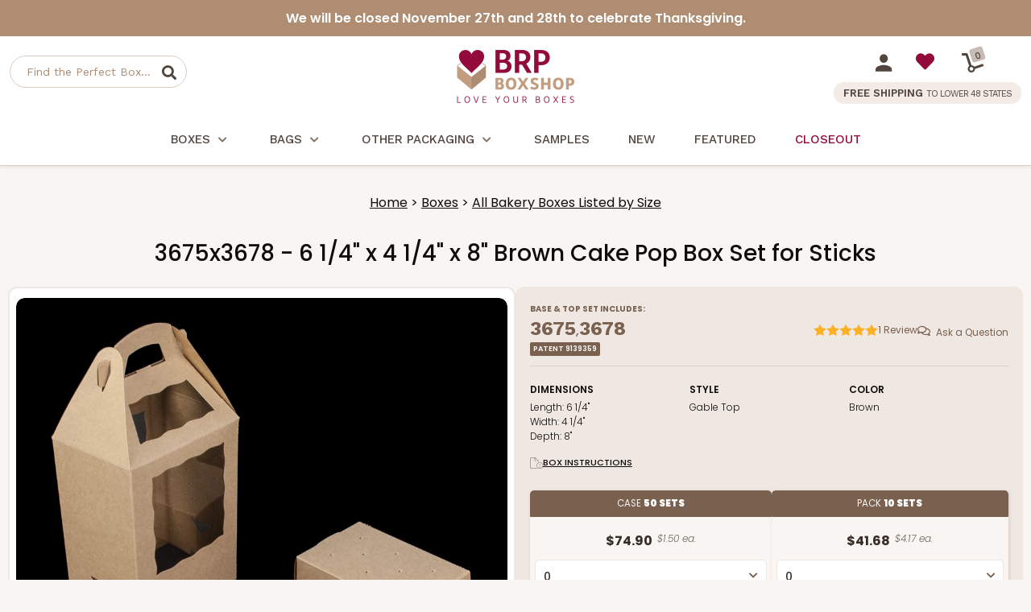

--- FILE ---
content_type: text/html
request_url: https://www.brpboxshop.com/3675x3678.html
body_size: 16455
content:
<!DOCTYPE HTML><html><head><title>3675x3678 - 6 1/4" x 4 1/4" x 8" Brown Cake Pop Box Set for Sticks</title><link rel="canonical" href="https://www.brpboxshop.com/3675x3678.html"><meta name="keywords" content="3675x3678 - 6 1/4&quot; x 4 1/4&quot; x 8&quot; Brown Cake Pop Box Set for Sticks , " /><meta name="description" content="  3675x3678 - 6 1/4&quot; x 4 1/4&quot; x 8&quot; Brown Cake Pop Box Set for Sticks" /><!-- Start - Google Tag Manager -->
<script>(function(w,d,s,l,i){w[l]=w[l]||[];w[l].push({'gtm.start':
new Date().getTime(),event:'gtm.js'});var f=d.getElementsByTagName(s)[0],
j=d.createElement(s),dl=l!='dataLayer'?'&l='+l:'';j.async=true;j.src=
'https://internal.brpboxshop.com/gtm.js?id='+i+dl;f.parentNode.insertBefore(j,f);
})(window,document,'script','dataLayer','GTM-NSML27X');</script>
<!-- End - Google Tag Manager --><script>window.dataLayer = window.dataLayer || [];window.dataLayer.push({event: 'view_item',page_type: 'set_page',ecommerce: {currency: "USD",value:73.32,items: [{item_id:"3675x3678",item_name:"3675x3678 - 6 1/4\" x 4 1/4\" x 8\" Brown Cake Pop Box Set for Sticks",price:73.32,quantity: 1}]}});</script><script src="https://myaccount.brpboxshop.com/pd_temp/mod_tracking/turbify_clientSideEventScript_compiled.js"></script><meta name="viewport" content="width=device-width, initial-scale=1.0">

    <link rel="SHORTCUT ICON" href="https://sep.turbifycdn.com/ty/cdn/yhst-67742371067255/brp-favicon.ico?cb=20240123">
    <link rel="preconnect" href="https://fonts.googleapis.com">
    <link rel="preconnect" href="https://fonts.gstatic.com" crossorigin>
<link href="https://fonts.googleapis.com/css2?family=Work+Sans:ital,wght@0,100..800;1,300..800&family=Poppins:ital,wght@0,100;0,200;0,300;0,400;0,500;0,600;0,700;0,800;0,900;1,100;1,200;1,300;1,400;1,500;1,600;1,700;1,800;1,900&display=swap" rel="stylesheet">

    <link href="https://myaccount.brpboxshop.com/pd-style-103025.css" rel="stylesheet" type="text/css" media="all" />
    <link href="https://cdn.practicaldatacore.com/brpboxshop/mod_pdOneStyleEditor/pdPublicStyle.css" rel="stylesheet" type="text/css" media="all" />

    <!--*** PD SCRIPT ***-->
    <script src="https://ajax.googleapis.com/ajax/libs/jquery/1.12.4/jquery.min.js"></script>
<!--
    <script language="javascript" type="text/javascript" src="https://sep.turbifycdn.com/ty/cdn/yhst-67742371067255/pd-script-20240815.js"></script>
-->
    <script language="javascript" type="text/javascript" src="https://myaccount.brpboxshop.com/pd-script-20250116.js"></script>

<script language="javascript" type="text/javascript" src="https://cdn.practicaldatacore.com/brpboxshop//mod_productReviews/pdPrScript.js" ></script>
<style>
    .pd-footer-social a{
        display: inline-block;
    }
    .pd-footer-social svg{
        width: 22px;
        height: 22px;
        transition: fill 0.3s ease;
        display: block;
    }
    .pd-footer-social svg path{
        transition: fill 0.3s ease;
    }
    .pd-footer-social a:hover svg path, .pd-footer-social a:hover svg{
        fill: #79604F !important;
    }
</style><script src="https://sep.turbifycdn.com/ty/cdn/yhst-67742371067255/magiczoomplus.js" type="text/javascript"></script>
</head><body><div class="pd-header-top-line"><div class="pdBannerContainer"></div><script>
(function () {
    // The URL of the script to load
    const url = 'https://cdn.practicaldatacore.com/brpboxshop/mod_bannerDisplay/bannerJs/bannerDisplay.js';

    // Function to generate the cache-busting query string
    function getCacheBuster(intervalMinutes = 5) {
        if (typeof intervalMinutes !== 'number' || intervalMinutes <= 0) {
            throw new Error('intervalMinutes must be a positive number');
        }
        const msPerInterval = intervalMinutes * 60 * 1000;
        // floor the current time into N-minute chunks, then scale back up
        const rounded = Math.floor(Date.now() / msPerInterval) * msPerInterval;
        return String(rounded);
    }
    // Append the cache-busting query string to the URL
    const urlObj = new URL(url);
    urlObj.searchParams.set('cb', getCacheBuster(1));   //*** 1 MINUTE

    // Dynamically create and load the script
    const script = document.createElement('script');
    script.src = urlObj.toString();
    script.async = true;
    document.head.appendChild(script);
})();
</script>
    </div>  <!--*************************-->
  <!--*** BEGIN SITE HEADER ***-->
  <!--*************************-->
  <div class="pd-header-container">
    <div class="pd-header-container-inner">
      <!--*** HEADER LEFT PANEL / SEARCH ***-->
      <div class="pd-header-left">
        <div class="pd-mobile-nav-toggle"><span></span></div>
        <div class="pd-search-mobile-icon"></div>
        <div class="pd-search">
          <div class="pd-search-inner">
          <form method="GET" action="https://search.brpboxshop.com/mod_search/index.php" id="pd-search-form">
            <input type="hidden" name="vwcatalog" value="yhst-67742371067255">
            <input name="query" type="text" size="30" class="" placeholder="Find the Perfect Box..." alt="Find the Perfect Box..." title="Find the Perfect Box...">
            <div class="pd-search-btn" data-form="pd-search-form"></div>
          </form>
          </div>
        </div>
      </div>

      <!--*** HEADER CENTER PANEL ***-->
      <div class="pd-header-center"><div class="pd-logo"><a href="https://www.brpboxshop.com"><img src="https://sep.turbifycdn.com/ty/cdn/yhst-67742371067255/logo-brpboxshop.png" alt="BRP Box Shop" border="0"></a></div></div>

      <!--*** HEADER RIGHT PANEL ***-->
      <div class="pd-header-right">
        <div>
          <div class="pd-myaccount-links" id="pd_pdOneBanner"><a href="https://myaccount.brpboxshop.com"><img src="https://sep.turbifycdn.com/ty/cdn/yhst-67742371067255/pd-icon-account.svg"></a></div>
          <div class="pd-myaccount-favorites-link"><a href="https://myaccount.brpboxshop.com/mod_favorites/favorites.php"><span class="fas fa-heart"></span></a></div>
          <div class="pd-cart-nav-wrapper">
    				<a href="https://secure.brpboxshop.com/yhst-67742371067255/cgi-bin/wg-order?ysco_key_event_id=&ysco_key_store_id=yhst-67742371067255&sectionId=ysco.cart">
            <div class="pd-cart-nav">
              <img src="https://sep.turbifycdn.com/ty/cdn/yhst-67742371067255/dolly.svg" border="0">
              <div class="pd-cart-nav-shopping-cart-count">
                <span class="pdCartItemCountMessage">0</span>
              </div>
            </div>
    				</a>
          </div>
        </div>
        <div class="pd-header-right-free-ship">FREE SHIPPING <span>TO LOWER 48 STATES</span></div>
      </div>
   </div>
  </div>
  <div class="pd-nav-line"></div><div class="pd-nav-container"><nav><ul class="pd-nav"><li class=""><a href="boxes.html">Boxes<span class="pd-nav-expand"></span></a><div class="pd-nav-sub-menu"><div class="pd-nav-sub-menu-inner"><ul><li><a href="bakery-boxes.html">Bakery Boxes</a></li><li><a href="cupcake-boxes.html">Cupcake Boxes</a></li><li><a href="bento-cake-and-cupcake-boxes.html">Bento Cake and Cupcake Boxes</a></li><li><a href="cake-box-categories.html">Cake Boxes</a></li><li><a href="candy-boxes.html">Candy Boxes</a></li><li><a href="cookie-boxes.html">Cookie Boxes</a></li><li><a href="cocoa-bomb-packaging.html">Cocoa Bomb Packaging</a></li><li><a href="cake-pops-and-cake-balls.html">Cake Pops and Cake Balls</a></li><li><a href="pie-boxes.html">Pie Boxes</a></li><li><a href="macaron-boxes.html">Macaron Boxes</a></li><li><a href="boxes-for-chocolate-covered-strawberries.html">Boxes for Chocolate Covered Strawberries</a></li><li><a href="christmas-cookie-boxes.html">Christmas Cookie Boxes</a></li><li><a href="themed-boxes.html">Themed Boxes</a></li><li><a href="favor-boxes.html">Favor Boxes Wholesale</a></li><li><a href="candy-apple-boxes.html">Candy Apple Boxes</a></li></ul><ul><li><a href="to-go-boxes.html">To Go Boxes</a></li><li><a href="all-bakery-boxes-listed-by-size.html">All Bakery Boxes Listed by Size</a></li></ul></div></div></li><li class=""><a href="bags.html">Bags<span class="pd-nav-expand"></span></a><div class="pd-nav-sub-menu"><div class="pd-nav-sub-menu-inner"><ul><li><a href="clear-cookie-bags.html">Clear Cookie Bags</a></li><li><a href="cookie-bags.html">Cookie Bags</a></li><li><a href="paper-bread-bags.html">Paper Bread Bags</a></li><li><a href="tin-tie-bags.html">Tin Tie Bags</a></li><li><a href="paper-sos-bags.html">Paper SOS Bags</a></li><li><a href="paper-shopping-bags.html">Paper Shopping Bags</a></li><li><a href="stand-up-pouch-bags.html">Stand-Up Pouch Bags</a></li><li><a href="paper-treat-bags.html">Paper Treat Bags</a></li><li><a href="all-bakery-bags-listed-by-size.html">All Bakery Bags Listed by Size</a></li></ul></div></div></li><li class=""><a href="other-packaging.html">Other Packaging<span class="pd-nav-expand"></span></a><div class="pd-nav-sub-menu"><div class="pd-nav-sub-menu-inner"><ul><li><a href="brigadeiro-packaging.html">Brigadeiro Packaging</a></li><li><a href="cake-boards-and-drums.html">Cake Boards & Drums</a></li><li><a href="grease-proof-paper.html">Grease Proof Paper</a></li></ul></div></div></li><li class=" pd-nav-no-menu"><a href="samples-quick-order-form.html">Samples</a></li><li class=" pd-nav-no-menu pd-nav-new"><a href="news.html">New</a></li><li class=" pd-nav-no-menu pd-nav-featured"><a href="featured.html">Featured</a></li><li class=" pd-nav-no-menu pd-nav-sale"><a href="sale.html">Closeout</a></li></ul></nav></div><div class="pd-search-mobile">
  <form method="GET" action="//search.brpboxshop.com/mod_search/" id="pd-search-form-mobile">
  <input type="hidden" name="vwcatalog" value="yhst-67742371067255">
  <input name="query" type="text" size="30" class="" placeholder="Find the Perfect Box..." alt="Find the Perfect Box..." title="Find the Perfect Box...">
  <div class="pd-search-btn-mobile" data-form="pd-search-form"></div>
</form>
</div>

 <!--***********************-->
  <!--*** END SITE HEADER ***-->
  <!--***********************--><div class="pd-body-container"><div class="pd-breadcrumbs item" id="pd-breadcrumbs"><a href="index.html">Home</a>&nbsp;&gt;&nbsp;<a href="boxes.html">Boxes</a>&nbsp;&gt;&nbsp;<a href="all-bakery-boxes-listed-by-size.html">All Bakery Boxes Listed by Size</a></div><form method="POST" action="https://secure.brpboxshop.com/yhst-67742371067255/cgi-bin/wg-order?yhst-67742371067255" name="sampleOrderForm" id="sampleOrderForm"><input name="multiple-add" type="hidden" value="1" /><input name="vwitem1" type="hidden" value="3675s" /><input name="vwitem2" type="hidden" value="3678s" /><input type="hidden" name=".autodone" value="https://www.brpboxshop.com/3675x3678.html" /></form><form method="POST" action="https://secure.brpboxshop.com/yhst-67742371067255/cgi-bin/wg-order?yhst-67742371067255" id="pdItemOrderForm"><input name="multiple-add" type="hidden" value="1" /><input name="vwcatalog" type="hidden" value="yhst-67742371067255" /><div class="pd-page-title item"><h1>3675x3678 - 6 1/4" x 4 1/4" x 8" Brown Cake Pop Box Set for Sticks</h1></div><div class="pd-resp-item-img-info-container"><div class="pd-resp-img-gallery-container "><div class="pd-resp-img-gallery-main"><div class="brp-product-img-overlays"><div class="img-overlay product bottom right ">For sticks</div></div><a class="MagicZoom" href="https://s.turbifycdn.com/aah/yhst-67742371067255/3675x3678-6-1-4-x-4-1-4-x-8-brown-brown-cake-pop-box-set-for-sticks-50-count-c06xc7-54.jpg" target="_new" id="pd-magic-zoom-main-img" data-options="zoomMode: off; upscale: true; transitionEffect: false; cssClass: mz-show-arrows; variableZoom:false; hint:off; textClickZoomHint:" border="0" id="pd-resp-img-gallery-main"><img src="https://s.turbifycdn.com/aah/yhst-67742371067255/3675x3678-6-1-4-x-4-1-4-x-8-brown-brown-cake-pop-box-set-for-sticks-50-count-c06xc7-59.jpg" border="0" id="pd-resp-img-gallery-main"></a></div><div class="pd-resp-image-bottom-container"><div class="pdAddToFavWrap " productId="3675x3678"></div></div></div><div class="pd-resp-item-info-container has-desc"><div class="pd-resp-item-info-container-inner set"><div class="pd-resp-item-is-set">SET</div><div class="pd-resp-item-full-desc-link"><a href="#description">Full Description <span class="fas fa-chevron-down"></span></a></div><div class="pd-item-details-top-wrapper set"><div class="pd-item-details-top-code set"><div><span>Base</span><span> & </span><span>Top</span><span> Set Includes: </span></div><div class="pd-item-set-codes-patents-wrapper"><div><a href="3675.html">3675</a></div><div class="pd-item-set-and">,</div><div><a href="3678.html">3678</a></div></div><div class="pd-item-set-patents-wrapper"><div class="patent">Patent 9139359</div></div></div><div class="pd-item-details-top-reviews"><div class="pdPrProductPageCallout" productId="3675x3678"><div class="pd-stars-container" tabindex="0" aria-label="User rating 5 out of 5 stars based on 1 reviews." onclick="location.href='#reviews'"><div class="pd-stars pd-rating-5 pd-product" aria-hidden="true"><div></div><div></div><div></div><div></div><div></div> </div><div class="pd-stars-rating-count">1&nbsp;<div>Review</div></div></div></div></div><div class="pd-item-details-top-qa"><div class="pdQaProductPageCalloutWrapper" productId="3675x3678"><div class="pdQaProductPageCallout noQa pdHideWhenQuestionsPaused">
	<a href="https://myaccount.brpboxshop.com/mod_questionsAndAnswers/questionForm.php?productId=3675x3678">Ask a Question</a>
</div></div></div></div><div class="pd-item-info-table"><div class="pd-item-info-table-dimensions"><div class="pd-item-info-table-heading">Dimensions</div><div class="pd-item-info-table-data"><div><span>Length: </span>6 1/4"</div><div><span>Width: </span>4 1/4"</div><div><span>Depth: </span>8"</div></div></div><div class="pd-item-info-table-style"><div class="pd-item-info-table-heading">Style</div><div class="pd-item-info-table-data">Gable Top</div></div><div class="pd-item-info-table-color"><div class="pd-item-info-table-heading">Color</div><div class="pd-item-info-table-data">Brown</div></div></div><div class="brp-instructions-link"><img src="https://myaccount.brpboxshop.com/redesign/box-instructions-icon.svg" border="0"><a href="instructions-for-cake-pop-box-folding.html" target=="_new">Box Instructions</a></div><div class="pd-resp-item-order"><div class="pd-resp-item-order-inner"><div class="pd-flex-item-price-qty-box-wrapper"><div class="pd-flex-item-price-qty-box item"><div class="pd-flex-item-price-qty-box-title">Case <span> 50 SETS </span></div><div class="pd-flex-item-price-qty-box-inner"><div class="pd-flex-item-price-qty-box-price-each-display"><div class="pd-flex-item-price-wrapper"><div class="pd-flex-item-price">$74.90</div><div class="pd-flex-item-price-each">$1.50 ea.</div></div></div><div class="pd-flex-item-price-qty-box-select"><input name="vwitem11" type="hidden" value="3675" id="vwitem11" data-price="30.94" data-name="3675 - 6 1/4\&quot; x 4 1/4\&quot; x 2\&quot; Brown Cake Pop Stand for Sticks" /><input name="vwquantity11" type="hidden" value="0" class="pd-set-qty" id="vwquantity11" /><input name="vwitem12" type="hidden" value="3678" id="vwitem12" data-price="43.96" data-name="3678 - 6 1/4\&quot; x 4 1/4\&quot; x 8\&quot; Brown Cake Pop Gable Top Only" /><input name="vwquantity12" type="hidden" value="0" class="pd-set-qty" id="vwquantity12" /><select  pdtotalqtyfieldname="" class="pd-set-qty-select"><option value="0" SELECTED>0</option><option value="1">1</option><option value="2">2</option><option value="3">3</option><option value="4">4</option><option value="5">5</option><option value="6">6</option><option value="7">7</option><option value="8">8</option><option value="9">9</option><option value="10">10</option><option value="11">11</option><option value="12">12</option><option value="13">13</option><option value="14">14</option><option value="15">15</option><option value="16">16</option><option value="17">17</option><option value="18">18</option><option value="19">19</option><option value="20">20</option><option value="21">21</option><option value="22">22</option><option value="23">23</option><option value="24">24</option><option value="25">25</option></select></div></div></div><div class="pd-flex-item-price-qty-box item"><div class="pd-flex-item-price-qty-box-title">Pack <span> 10 SETS </span></div><div class="pd-flex-item-price-qty-box-inner"><div class="pd-flex-item-price-qty-box-price-each-display"><div class="pd-flex-item-price-wrapper"><div class="pd-flex-item-price">$41.68</div><div class="pd-flex-item-price-each">$4.17 ea.</div></div></div><div class="pd-flex-item-price-qty-box-select"><input name="vwitem31" type="hidden" value="3675q10" id="vwitem31" data-price="18.42" data-name="3675q10 - 6 1/4\&quot; x 4 1/4\&quot; x 2\&quot; Brown Cake Pop Stand for Sticks, 10 PACK" /><input name="vwquantity31" type="hidden" value="0" class="pd-set-qty" id="vwquantity31" /><input name="vwitem32" type="hidden" value="3678q10" id="vwitem32" data-price="23.26" data-name="3678q10 - 6 1/4\&quot; x 4 1/4\&quot; x 8\&quot; Brown Cake Pop Gable Top Only, 10 PACK" /><input name="vwquantity32" type="hidden" value="0" class="pd-set-qty" id="vwquantity32" /><select  pdtotalqtyfieldname="" class="pd-set-qty-select"><option value="0" SELECTED>0</option><option value="1">1</option><option value="2">2</option><option value="3">3</option><option value="4">4</option><option value="5">5</option><option value="6">6</option><option value="7">7</option><option value="8">8</option><option value="9">9</option><option value="10">10</option><option value="11">11</option><option value="12">12</option><option value="13">13</option><option value="14">14</option><option value="15">15</option><option value="16">16</option><option value="17">17</option><option value="18">18</option><option value="19">19</option><option value="20">20</option><option value="21">21</option><option value="22">22</option><option value="23">23</option><option value="24">24</option><option value="25">25</option></select></div></div></div></div><div class="pd-resp-item-order-btn item-page"><input type="submit" value="Add to Cart" data-source="set_page"></div></div></div></div><div class="pd-resp-item-info-container-bot"><div class="pd-resp-item-order-in-stock">In<span>Stock</span></div><div class="pd-resp-item-order-sample"><a href="#" rel="modal:open" id="pdSamplesInfoLink" class="pd-order-sample-try-btn">Try a Sample</a>
<a href="#pdSamplesInfo" rel="modal:open" id="pdSamplesInfoLink"><i class="fa fa-question-circle" aria-hidden="true"></i></a>

<div id="pdSamplesInfo" style="display:none;">
<h1>How to Order Samples</h1>
Want to try something out?  Simply look for the "Try a Sample" button on product pages (available on most items). 
With our samples program, try up to 6 different items for a small shipping fee.   Need more than 6?  No problem, just
add as many unique sample items you'd like and the shipping fee will automatically adjust.


<br><br>
Shipping fee per 6 unique samples (based on shipping destination):
<ul>
<li><b>$12</b> - Lower 48 United States</li>
<li><b>$17</b> - Canada, Hawaii, Puerto Rico</li>
<li><b>$42</b> - Alaska and everywhere else</li>
</ul>
 
<br><br>
*We offer samples for most of our items, simply look for the "Try a Sample" button.  
</div></div><script>
jQuery(document).ready(function(){
    jQuery(".pd-order-sample-try-btn").click(function(){        
        $("#sampleOrderForm").submit();
    });
});
</script><div class="pd-resp-item-order-ships-free">Ships<span>Free</span><div class="lower48">To Lower 48 States</div></div></div><div class="pd-resp-item-info-container-bot-border"></div></div></div><br clear="both" /><div class="pd-resp-item-upsell-wrapper"><div class="pd-resp-item-upsell-tabs"><div id="tab-fits">You May Also Like...</div></div><div class="pd-resp-item-upsell-inner"><div class="pd-scroll-container list"><div class="pd-scroll"><div class="pd-flex"><div class="pd-flex-item" data-pos="100" data-rating-count="8" data-rating="5" data-name="3676x3677 - 6 1/4 x 4 1/4 x 8" data-set="t" data-diameter="" data-length="6 1/4" data-color="White" data-popular="" data-depth="8" data-width="4 1/4" data-price="80.52" data-orderable="1" data-code="3676"><div class="pd-flex-img"  pdid="3676x3677"><div class="img-overlay category bottom right ">For sticks</div><a href="3676x3677.html"><img src="https://s.turbifycdn.com/aah/yhst-67742371067255/3676x3677-8-1-2-x-6-x-8-white-white-cake-pop-box-set-for-sticks-50-count-c09xc10-57.jpg" border="0" loading="lazy"></a><div class="pd-flex-item-code">3676x3677<span> SET </span><div class="patent">Patent 9139359</div></div><noscript><a href="3676x3677.html"><img src="https://s.turbifycdn.com/aah/yhst-67742371067255/3676x3677-8-1-2-x-6-x-8-white-white-cake-pop-box-set-for-sticks-50-count-c09xc10-57.jpg" border="0"></a></noscript></div><div class="pd-flex-info"><div class="pd-flex-name"><a href="3676x3677.html">3676x3677 - 6 1/4 x 4 1/4 x 8</a></div><div class="pd-flex-item-includes"><span>Set Includes: </span><span><a href="3676.html">3676</a></span><span> (Base) </span><span> & </span><span><a href="3677.html">3677</a></span><span> (Top) </span></div><div class="pd-flex-item-reviews-wrapper"><div class="pd-stars-container pd-category"><div class="pd-stars pd-rating-5" productId="3676x3677"><div></div><div></div><div></div><div></div><div></div></div><div class="pd-stars-rating-count">8<div> Reviews</div></div></div></div><div class="pd-flex-color">White</div><div class="pd-flex-style">Gable Top</div></div><div class="pd-flex-order"><div class="pd-flex-order-inner"><div class="pd-flex-item-price-qty-box-wrapper"><input type="hidden" value="0" /><!-- pd: Pd-resp-flex-item-price-qty-order-box-set --><div class="pd-flex-item-price-qty-box"><div class="pd-flex-item-price-qty-box-title">Case <span> 50 SETS </span></div><div class="pd-flex-item-price-qty-box-inner"><div class="pd-flex-item-price-qty-box-price-each-display"><div class="pd-flex-item-price-wrapper"><div class="pd-flex-item-price">$83.64</div><div class="pd-flex-item-price-each">$1.67 ea.</div></div></div><div class="pd-flex-item-price-qty-box-select"><input name="vwitem101" type="hidden" value="3676" id="vwitem101" data-price="35.18" data-name="3676 - 6 1/4\&quot; x 4 1/4\&quot; x 2\&quot; White Cake Pop Stand for Sticks" /><input name="vwquantity101" type="hidden" value="0" class="pd-set-qty" id="vwquantity101" /><input name="vwitem102" type="hidden" value="3677" id="vwitem102" data-price="48.46" data-name="3677 - 6 1/4\&quot; x 4 1/4\&quot; x 8\&quot; White Cake Pop Gable Top Only" /><input name="vwquantity102" type="hidden" value="0" class="pd-set-qty" id="vwquantity102" /><select  pdtotalqtyfieldname="" class="pd-set-qty-select" data-setids="3676 3677"><option value="0" SELECTED>0</option><option value="1">1</option><option value="2">2</option><option value="3">3</option><option value="4">4</option><option value="5">5</option><option value="6">6</option><option value="7">7</option><option value="8">8</option><option value="9">9</option><option value="10">10</option><option value="11">11</option><option value="12">12</option><option value="13">13</option><option value="14">14</option><option value="15">15</option><option value="16">16</option><option value="17">17</option><option value="18">18</option><option value="19">19</option><option value="20">20</option><option value="21">21</option><option value="22">22</option><option value="23">23</option><option value="24">24</option><option value="25">25</option></select></div></div></div><!-- pd: Pd-resp-flex-item-price-qty-order-box-set --><div class="pd-flex-item-price-qty-box"><div class="pd-flex-item-price-qty-box-title">Pack <span> 10 SETS </span></div><div class="pd-flex-item-price-qty-box-inner"><div class="pd-flex-item-price-qty-box-price-each-display"><div class="pd-flex-item-price-wrapper"><div class="pd-flex-item-price">$45.14</div><div class="pd-flex-item-price-each">$4.51 ea.</div></div></div><div class="pd-flex-item-price-qty-box-select"><input name="vwitem103" type="hidden" value="3676q10" id="vwitem103" data-price="20.1" data-name="3676q10 - 6 1/4\&quot; x 4 1/4\&quot; x 2\&quot; White Cake Pop Stand for Sticks, 10 PACK" /><input name="vwquantity103" type="hidden" value="0" class="pd-set-qty" id="vwquantity103" /><input name="vwitem104" type="hidden" value="3677q10" id="vwitem104" data-price="25.04" data-name="3677q10 - 6 1/4\&quot; x 4 1/4\&quot; x 8\&quot; White Cake Pop Gable Top Only, 10 PACK" /><input name="vwquantity104" type="hidden" value="0" class="pd-set-qty" id="vwquantity104" /><select  pdtotalqtyfieldname="" class="pd-set-qty-select" data-setids="3676q10 3677q10"><option value="0" SELECTED>0</option><option value="1">1</option><option value="2">2</option><option value="3">3</option><option value="4">4</option><option value="5">5</option><option value="6">6</option><option value="7">7</option><option value="8">8</option><option value="9">9</option><option value="10">10</option><option value="11">11</option><option value="12">12</option><option value="13">13</option><option value="14">14</option><option value="15">15</option><option value="16">16</option><option value="17">17</option><option value="18">18</option><option value="19">19</option><option value="20">20</option><option value="21">21</option><option value="22">22</option><option value="23">23</option><option value="24">24</option><option value="25">25</option></select></div></div></div></div><br /><br /><div class="pd-resp-item-order-btn"><button type="button" data-source="category_page">Add to Cart</button></div></div></div></div><div class="pd-flex-item" data-pos="110" data-rating-count="3" data-rating="5" data-name="3676 - 6 1/4 x 4 1/4 x 2" data-diameter="" data-length="6 1/4" data-color="White" data-popular="" data-depth="2" data-width="4 1/4" data-price="35.18" data-orderable="1" data-code="3676"><div class="pd-flex-img"  pdid="3676"><div class="img-overlay category bottom right ">For sticks</div><div class="img-overlay category top left ">Stand only</div><a href="3676.html"><img src="https://s.turbifycdn.com/aah/yhst-67742371067255/3676-8-1-2-x-6-x-2-white-white-cake-pop-stand-for-sticks-50-count-c09-61.jpg" border="0" loading="lazy"></a><div class="pd-flex-item-code">3676<div class="patent">Patent 9139359</div></div><noscript><a href="3676.html"><img src="https://s.turbifycdn.com/aah/yhst-67742371067255/3676-8-1-2-x-6-x-2-white-white-cake-pop-stand-for-sticks-50-count-c09-61.jpg" border="0"></a></noscript></div><div class="pd-flex-info"><div class="pd-flex-name"><a href="3676.html">3676 - 6 1/4 x 4 1/4 x 2</a></div><div class="pd-flex-item-reviews-wrapper"><div class="pd-stars-container pd-category"><div class="pd-stars pd-rating-5" productId="3676"><div></div><div></div><div></div><div></div><div></div></div><div class="pd-stars-rating-count">3<div> Reviews</div></div></div></div><div class="pd-flex-color">White</div><div class="pd-flex-style">Tuck Box</div></div><div class="pd-flex-order"><div class="pd-flex-order-inner"><div class="pd-flex-item-price-qty-box-wrapper"><input name="pdtotalqty110" type="hidden" value="0" id="pdtotalqty110" /><!-- pd: Pd-resp-flex-item-price-qty-order-box --><div class="pd-flex-item-price-qty-box"><div class="pd-flex-item-price-qty-box-title">Case <span> 50</span></div><div class="pd-flex-item-price-qty-box-inner"><div class="pd-flex-item-price-qty-box-price-each-display"><div class="pd-flex-item-price-wrapper"><div class="pd-flex-item-price">$35.18</div><div class="pd-flex-item-price-each">$0.70 ea.</div></div></div><div class="pd-flex-item-price-qty-box-select"><input name="vwitem111" type="hidden" value="3676" id="vwitem111" data-price="35.18" data-name="3676 - 6 1/4\&quot; x 4 1/4\&quot; x 2\&quot; White Cake Pop Stand for Sticks" /><select name="vwquantity111" pdtotalqtyfieldname="pdtotalqty110" pdqtyfieldname="vwquantity111" data-itemid="3676"><option value="0" SELECTED>0</option><option value="1">1</option><option value="2">2</option><option value="3">3</option><option value="4">4</option><option value="5">5</option><option value="6">6</option><option value="7">7</option><option value="8">8</option><option value="9">9</option><option value="10">10</option><option value="11">11</option><option value="12">12</option><option value="13">13</option><option value="14">14</option><option value="15">15</option><option value="16">16</option><option value="17">17</option><option value="18">18</option><option value="19">19</option><option value="20">20</option><option value="21">21</option><option value="22">22</option><option value="23">23</option><option value="24">24</option><option value="25">25</option></select></div></div></div><!-- pd: Pd-resp-flex-item-price-qty-order-box --><!-- pd: Pd-resp-flex-item-price-qty-order-box --><div class="pd-flex-item-price-qty-box"><div class="pd-flex-item-price-qty-box-title">Pack <span> 10</span></div><div class="pd-flex-item-price-qty-box-inner"><div class="pd-flex-item-price-qty-box-price-each-display"><div class="pd-flex-item-price-wrapper"><div class="pd-flex-item-price">$20.10</div><div class="pd-flex-item-price-each">$2.01 ea.</div></div></div><div class="pd-flex-item-price-qty-box-select"><input name="vwitem112" type="hidden" value="3676q10" id="vwitem112" data-price="20.1" data-name="3676q10 - 6 1/4\&quot; x 4 1/4\&quot; x 2\&quot; White Cake Pop Stand for Sticks, 10 PACK" /><select name="vwquantity112" pdtotalqtyfieldname="pdtotalqty110" pdqtyfieldname="vwquantity112" data-itemid="3676q10"><option value="0" SELECTED>0</option><option value="1">1</option><option value="2">2</option><option value="3">3</option><option value="4">4</option><option value="5">5</option><option value="6">6</option><option value="7">7</option><option value="8">8</option><option value="9">9</option><option value="10">10</option><option value="11">11</option><option value="12">12</option><option value="13">13</option><option value="14">14</option><option value="15">15</option><option value="16">16</option><option value="17">17</option><option value="18">18</option><option value="19">19</option><option value="20">20</option><option value="21">21</option><option value="22">22</option><option value="23">23</option><option value="24">24</option><option value="25">25</option></select></div></div></div><!-- pd: Pd-resp-flex-item-price-qty-order-box --><!-- pd: Pd-resp-flex-item-price-qty-order-box --></div><br /><br /><div class="pd-resp-item-order-btn"><button type="button" data-source="category_page">Add to Cart</button></div></div></div></div><div class="pd-flex-item" data-pos="120" data-rating-count="2" data-rating="5" data-name="3675 - 6 1/4 x 4 1/4 x 2" data-diameter="" data-length="6 1/4" data-color="Brown" data-popular="" data-depth="2" data-width="4 1/4" data-price="30.94" data-orderable="1" data-code="3675"><div class="pd-flex-img"  pdid="3675"><div class="img-overlay category bottom right ">For sticks</div><div class="img-overlay category top left ">Stand only</div><a href="3675.html"><img src="https://s.turbifycdn.com/aah/yhst-67742371067255/3675-6-1-4-x-4-1-4-x-2-brown-brown-cake-pop-stand-for-sticks-50-count-c06-61.jpg" border="0" loading="lazy"></a><div class="pd-flex-item-code">3675<div class="patent">Patent 9139359</div></div><noscript><a href="3675.html"><img src="https://s.turbifycdn.com/aah/yhst-67742371067255/3675-6-1-4-x-4-1-4-x-2-brown-brown-cake-pop-stand-for-sticks-50-count-c06-61.jpg" border="0"></a></noscript></div><div class="pd-flex-info"><div class="pd-flex-name"><a href="3675.html">3675 - 6 1/4 x 4 1/4 x 2</a></div><div class="pd-flex-item-reviews-wrapper"><div class="pd-stars-container pd-category"><div class="pd-stars pd-rating-5" productId="3675"><div></div><div></div><div></div><div></div><div></div></div><div class="pd-stars-rating-count">2<div> Reviews</div></div></div></div><div class="pd-flex-color">Brown</div><div class="pd-flex-style">Tuck Box</div></div><div class="pd-flex-order"><div class="pd-flex-order-inner"><div class="pd-flex-item-price-qty-box-wrapper"><input name="pdtotalqty120" type="hidden" value="0" id="pdtotalqty120" /><!-- pd: Pd-resp-flex-item-price-qty-order-box --><div class="pd-flex-item-price-qty-box"><div class="pd-flex-item-price-qty-box-title">Case <span> 50</span></div><div class="pd-flex-item-price-qty-box-inner"><div class="pd-flex-item-price-qty-box-price-each-display"><div class="pd-flex-item-price-wrapper"><div class="pd-flex-item-price">$30.94</div><div class="pd-flex-item-price-each">$0.62 ea.</div></div></div><div class="pd-flex-item-price-qty-box-select"><input name="vwitem121" type="hidden" value="3675" id="vwitem121" data-price="30.94" data-name="3675 - 6 1/4\&quot; x 4 1/4\&quot; x 2\&quot; Brown Cake Pop Stand for Sticks" /><select name="vwquantity121" pdtotalqtyfieldname="pdtotalqty120" pdqtyfieldname="vwquantity121" data-itemid="3675"><option value="0" SELECTED>0</option><option value="1">1</option><option value="2">2</option><option value="3">3</option><option value="4">4</option><option value="5">5</option><option value="6">6</option><option value="7">7</option><option value="8">8</option><option value="9">9</option><option value="10">10</option><option value="11">11</option><option value="12">12</option><option value="13">13</option><option value="14">14</option><option value="15">15</option><option value="16">16</option><option value="17">17</option><option value="18">18</option><option value="19">19</option><option value="20">20</option><option value="21">21</option><option value="22">22</option><option value="23">23</option><option value="24">24</option><option value="25">25</option></select></div></div></div><!-- pd: Pd-resp-flex-item-price-qty-order-box --><!-- pd: Pd-resp-flex-item-price-qty-order-box --><div class="pd-flex-item-price-qty-box"><div class="pd-flex-item-price-qty-box-title">Pack <span> 10</span></div><div class="pd-flex-item-price-qty-box-inner"><div class="pd-flex-item-price-qty-box-price-each-display"><div class="pd-flex-item-price-wrapper"><div class="pd-flex-item-price">$18.42</div><div class="pd-flex-item-price-each">$1.84 ea.</div></div></div><div class="pd-flex-item-price-qty-box-select"><input name="vwitem122" type="hidden" value="3675q10" id="vwitem122" data-price="18.42" data-name="3675q10 - 6 1/4\&quot; x 4 1/4\&quot; x 2\&quot; Brown Cake Pop Stand for Sticks, 10 PACK" /><select name="vwquantity122" pdtotalqtyfieldname="pdtotalqty120" pdqtyfieldname="vwquantity122" data-itemid="3675q10"><option value="0" SELECTED>0</option><option value="1">1</option><option value="2">2</option><option value="3">3</option><option value="4">4</option><option value="5">5</option><option value="6">6</option><option value="7">7</option><option value="8">8</option><option value="9">9</option><option value="10">10</option><option value="11">11</option><option value="12">12</option><option value="13">13</option><option value="14">14</option><option value="15">15</option><option value="16">16</option><option value="17">17</option><option value="18">18</option><option value="19">19</option><option value="20">20</option><option value="21">21</option><option value="22">22</option><option value="23">23</option><option value="24">24</option><option value="25">25</option></select></div></div></div><!-- pd: Pd-resp-flex-item-price-qty-order-box --><!-- pd: Pd-resp-flex-item-price-qty-order-box --></div><br /><br /><div class="pd-resp-item-order-btn"><button type="button" data-source="category_page">Add to Cart</button></div></div></div></div></div></div></div></div></div><br clear="both" /><div class="pd-item-info-wrapper"><div class="pd-item-info-inner"><a name="description"></a><h3 class="pd-item-info-title-inline">Description</h3><div class="pd-item-info"><a href="https://www.brpboxshop.com/instructions-for-cake-pop-box-folding.html">Click here for step by step instructions on folding the Stand & Atrium</a> or watch our video below.
<br>
<br>
<iframe width="640" height="480" src="//www.youtube.com/embed/NUHnevxcbaU?rel=0" frameborder="0" allowfullscreen></iframe>
<br>
<br>
<a href="https://www.brpboxshop.com/cake-pop-box-customer-instructions.html">Click here for a simple set of instructions to convey to your customers an easier way to remove their cake pops.</a>
<br>
<br>
<a href="https://www.brpboxshop.com/cake-pop-box-map.html">Click here for an actual-size pdf map of the holes in your cake pop box base.</a></div><div class="pd-item-info">Holds 6 big pops, 8 smaller pops or 8 big pops using tall and short sticks</div><div class="pd-item-info" id="reviews"><a name="reviews"></a><h3 class="pd-item-info-title-inline">Reviews</h3><div id="pdPrYahooWrapper"><div class="pdReviewsDisplay"><div id="pdReviewsMostRecentApprovalDateTs" style="display: none">1587561870</div><style>
.pd-reviews-snapshot-bar.stars-1:after {width:0%;}
.pd-reviews-snapshot-bar.stars-2:after {width:0%;}
.pd-reviews-snapshot-bar.stars-3:after {width:0%;}
.pd-reviews-snapshot-bar.stars-4:after {width:0%;}
.pd-reviews-snapshot-bar.stars-5:after {width:100%;}
.pd-reviews-circular-progress circle:nth-child(2){ /*** RADIAL PROGRESS COLORED BAR OFFSET ***/
  stroke-dashoffset: calc(100 - 100);
}
</style>

<a name="reviews"></a>
<div class="pd-reviews-summary-wrapper" id="pdPrSummary"  pdproductid="3675x3678" pdoverallrating="5" pdratingcount="1">
  <div class="pd-reviews-summary-inner">
  	<!--*** CUSTOMER RATING SUMMARY ***-->
    <div class="pd-rating-summary-wrapper"  >
      <div class="pd-rating-summary-score-wrapper">
  			<div class="pd-rating-summary-score" >5.0</div>
  	    <div class="pd-rating-summary-details">
  	      <div class="pd-rating-summary-out-of">out of 5.0</div>
  	      <div class="pd-rating-summary-count" >1 Review</div>
  	    </div>
      </div>

  	  <!--*** OVERALL RATING STARS ***-->
  		<div class="pd-rating-summary-stars"><div class="pd-stars-container" aria-label="User rating 5 out of 5 stars."><div class="pd-stars pd-rating-5 pdSummary" aria-hidden="true"><div></div><div></div><div></div><div></div><div></div> </div><div class="pd-stars-rating-count">1&nbsp;<div>Review</div></div></div></div>

  		<!--*** CUSTOMER REVIEW BUTTON ***-->
  	  <div class="pd-reviews-summary-review-btn"><a href="https://myaccount.brpboxshop.com/mod_productReviews/reviewForm.php?productId=3675x3678" data-itemid="3675x3678">Write a Review</a></div>

  	  
  	</div>

  	<!--*** CUSTOMER RATING SNAPSHOT ***-->
  	<div class="pd-reviews-snapshot-wrapper">
  		<div class="pd-reviews-snapshot-inner">
  		  <div class="pd-reviews-snapshot-headline">Ratings Snapshot</div>
        <div class="pd-reviews-snapshot">
  				<div class="pd-reviews-snapshot-title">5 Star</div>
  				<div class="pd-reviews-snapshot-bar-wrapper"><div class="pd-reviews-snapshot-bar stars-5"></div></div>
  				<div class="pd-reviews-snapshot-percent"> 100% <span>(1)</span></div>
  			</div>

  			<div class="pd-reviews-snapshot">
  				<div class="pd-reviews-snapshot-title">4 Star</div>
  				<div class="pd-reviews-snapshot-bar-wrapper"><div class="pd-reviews-snapshot-bar stars-4"></div></div>
  				<div class="pd-reviews-snapshot-percent"> 0% <span>(0)</span></div>
  			</div>

  			<div class="pd-reviews-snapshot">
  				<div class="pd-reviews-snapshot-title">3 Star</div>
  				<div class="pd-reviews-snapshot-bar-wrapper"><div class="pd-reviews-snapshot-bar stars-3"></div></div>
  				<div class="pd-reviews-snapshot-percent"> 0% <span>(0)</span></div>
  			</div>

  			<div class="pd-reviews-snapshot">
  				<div class="pd-reviews-snapshot-title">2 Star</div>
  				<div class="pd-reviews-snapshot-bar-wrapper"><div class="pd-reviews-snapshot-bar stars-2"></div></div>
  				<div class="pd-reviews-snapshot-percent"> 0% <span>(0)</span></div>
  			</div>

  			<div class="pd-reviews-snapshot">
  				<div class="pd-reviews-snapshot-title">1 Star</div>
  				<div class="pd-reviews-snapshot-bar-wrapper"><div class="pd-reviews-snapshot-bar stars-1"></div></div>
  				<div class="pd-reviews-snapshot-percent">  0% <span>(0)</span> </div>
  			</div>
  		</div>
  	</div>

    <!--*** BUYERS RECOMMENDED ***-->
  	<div class="pd-reviews-buyers-recommend-wrapper">
      <div class="pd-reviews-buyers-recommend">
        <div class="pd-reviews-circular-progress">
          <svg width="90" height="90" viewBox="0 0 90 90">
            <circle cx="45" cy="45" r="40" fill="none"></circle>
            <circle cx="45" cy="45" r="40" fill="none" pathLength="100"></circle>
            <div class="pd-reviews-circular-progress-percent">100<span>%</span></div>
          </svg>
        </div>
        <div class="pd-reviews-buyers-recommend-text">of Reviewers <br>Recommend</div>
      </div>
  	</div>
  </div>
</div>

<!--*** CUSTOMER IMAGES ***-->

<div class="pd-pr-wrapper pd-pr-customer">
	<!--*** REVIEW STARS & TITLE ***-->
	<div class="pd-pr-stars-title-wrapper">
		<div class="pd-pr-stars"><div class="pd-stars-container" aria-label="User rating 5 out of 5 stars."><div class="pd-stars pd-rating-5 pdCustomer" aria-hidden="true"><div></div><div></div><div></div><div></div><div></div> </div></div></div>
		<div class="pd-pr-title">Really cute boxes</div>
	</div>

	<!--*** REVIEWER INFO / VERIFIED BUYER BADGE ***-->
	<div class="pd-pr-reviewer-info-wrapper">
		<div class="pd-pr-reviewer-info-inner">
			<div class="pd-pr-reviewer-name">By Lauren </div>
			
				<div class="pd-pr-reviewer-location">from Monroe,  NJ </div>
			
			<div class="pd-pr-reviewer-date">on April 20, 2020 </div>
		</div>
		<div class="pd-pr-verfied-buyer-badge"><span><img src="https://cdn.practicaldatacore.com/brpboxshop/mod_productReviews/pd-verified-checkmark-white.svg" height="14" width="14" border="0"></span><span>Verified Buyer</span></div>
	</div>

	<!--*** REVIEW DESCRIPTION, IMAGES, DATA POINTS, MERCHANT RESPONSE ***-->
	
	<div class="pd-pr-review-description">I ordered the wrong size by accident (totally my fault) but I made it work, the boxes themselves are great next time I'll be ordering the larger ones. </div>
	

	<!--*** REVIEW EXTENDED FIELDS ***-->
	

	
	<div class="pd-pr-review-images">
		<div class="pd-pr-review-images-title">Customer Images</div>
		<ul><li><a href="https://cdn.practicaldatacore.com/brpboxshop/mod_productReviews/userReviewImages/large-temp5e9d977448df7.jpg" title="Really cute boxes"><img src="https://cdn.practicaldatacore.com/brpboxshop/mod_productReviews/userReviewImages/small-temp5e9d977448df7.jpg" border="0" alt=" "></a></li><li><a href="https://cdn.practicaldatacore.com/brpboxshop/mod_productReviews/userReviewImages/large-temp5e9d97774d1c8.jpg" title="Really cute boxes"><img src="https://cdn.practicaldatacore.com/brpboxshop/mod_productReviews/userReviewImages/small-temp5e9d97774d1c8.jpg" border="0" alt=" "></a></li></ul>
	</div>
	


	

	

</div>
</div></div></div><div class="pd-item-info" id="qa"><a name="qa"></a><h3 class="pd-item-info-title-inline">Questions & Answers</h3><div class="pdQaContainer"><a name="qa"></a>
<div class="pdQaSummary noQa" pdQaProductId="">
	<div class="pdQaBtn pdHideWhenQuestionsPaused"><a href="https://myaccount.brpboxshop.com/mod_questionsAndAnswers/questionForm.php?productId=3675x3678">Ask a Question</a></div>
</div>
</div></div></div></div><input type="hidden" name=".autodone" value="https://www.brpboxshop.com/3675x3678.html" /></form><script>
jQuery('.pd-resp-item-order-btn > button').on('click',function(){
    jQuery("#pdItemOrderForm").submit();
});
</script>


</div>  <!--*************************-->
  <!--*** BEGIN SITE FOOTER ***-->
  <!--*************************-->
  <div class="pd-clear"></div>
  <div class="pd-footer-container">
    <div class="pd-footer-testimonials">
      <div class="pd-footer-testimonials-bubble"><img src="https://sep.turbifycdn.com/ty/cdn/yhst-67742371067255/chatbubble.svg" width="90" border="0"></div>
      <div class="pd-footer-testimonial-content">
        "The cupcake boxes are perfect and so professional looking! The free shipping is wonderful and prices couldn't be better. I HIGHLY recommend BRP!"
        <span>Susan from Chicago on 4/5/21</span>
        <a href="https://www.brpboxshop.com/testimonials.html">More Testimonials</a>
      </div>
    </div>
    <div class="pd-footer-container-inner">
      <div class="pd-footer-brand-social">
        <div class="pd-footer-logo"><a href="https://www.brpboxshop.com"><img src="https://sep.turbifycdn.com/ty/cdn/yhst-67742371067255/logo-brpboxshop-footer.svg" height="150" border="0" alt="BRP Box Shop"></a></div>
        <div class="pd-footer-social">
        <a href="https://www.facebook.com/brpboxshop">
            <svg version="1.0" xmlns="http://www.w3.org/2000/svg"
                width="512.000000pt" height="512.000000pt" viewBox="0 0 512.000000 512.000000"
                preserveAspectRatio="xMidYMid meet">
                <g transform="translate(0.000000,512.000000) scale(0.100000,-0.100000)"
                fill="#382E27" stroke="none">
                <path d="M2345 5033 c-828 -72 -1558 -547 -1962 -1278 -327 -591 -396 -1317
                -187 -1977 121 -380 324 -710 619 -1004 292 -290 636 -492 1035 -608 115 -33
                298 -75 328 -76 9 0 12 185 12 890 l0 890 -280 0 -280 0 0 350 0 350 279 0
                279 0 5 353 c5 383 12 446 71 602 103 272 327 453 648 522 111 24 424 24 628
                -1 80 -9 155 -20 168 -23 l22 -5 0 -303 0 -303 -272 -4 c-245 -4 -280 -7 -338
                -26 -109 -36 -178 -111 -214 -231 -13 -44 -16 -105 -16 -318 l0 -263 365 0
                c362 0 365 0 365 -21 0 -11 -22 -164 -50 -339 -27 -175 -50 -324 -50 -329 0
                -8 -79 -11 -245 -11 l-245 0 0 -890 c0 -734 2 -890 13 -890 8 0 70 15 139 34
                395 109 766 321 1067 611 424 408 675 903 758 1495 25 185 23 500 -6 688 -82
                541 -318 1009 -701 1393 -410 411 -896 647 -1470 713 -121 14 -373 19 -485 9z"/>
                </g>
            </svg>
        </a>
        <a href="https://www.instagram.com/brpboxshop/">
            <svg version="1.0" xmlns="http://www.w3.org/2000/svg"
                width="512.000000pt" height="512.000000pt" viewBox="0 0 512.000000 512.000000"
                preserveAspectRatio="xMidYMid meet">
                <g transform="translate(0.000000,512.000000) scale(0.100000,-0.100000)"
                fill="#382E27" stroke="none">
                <path d="M1100 5105 c-287 -43 -514 -157 -721 -364 -213 -213 -329 -451 -368
                -750 -15 -117 -15 -2745 0 -2862 39 -299 155 -537 368 -750 213 -213 451 -329
                750 -368 117 -15 2745 -15 2862 0 299 39 537 155 750 368 213 213 329 451 368
                750 15 117 15 2745 0 2862 -39 299 -155 537 -368 750 -213 213 -451 329 -750
                368 -128 17 -2778 13 -2891 -4z m2997 -452 c113 -39 138 -52 231 -116 148
                -102 265 -261 324 -440 l33 -102 0 -1435 c0 -1373 -1 -1438 -19 -1495 -67
                -217 -183 -378 -354 -494 -74 -50 -138 -79 -242 -112 l-75 -24 -1435 0 -1435
                0 -102 33 c-280 92 -476 297 -569 597 -18 57 -19 122 -19 1495 0 1373 1 1438
                19 1495 71 228 195 394 380 510 78 49 212 101 295 115 25 4 683 7 1461 6
                l1415 -1 92 -32z"/>
                <path d="M3880 4256 c-71 -16 -112 -38 -160 -87 -65 -67 -85 -120 -85 -224 0
                -78 4 -97 27 -140 55 -104 148 -165 264 -173 85 -5 130 7 201 55 199 134 176
                439 -40 542 -74 35 -133 43 -207 27z"/>
                <path d="M2396 3829 c-483 -67 -895 -403 -1045 -855 -51 -154 -65 -243 -65
                -414 0 -171 14 -260 65 -415 121 -362 433 -673 797 -795 152 -50 242 -64 412
                -64 170 0 260 14 412 64 364 122 676 433 797 795 51 155 65 244 65 415 0 224
                -43 407 -140 590 -185 347 -503 586 -889 665 -96 20 -314 28 -409 14z m421
                -458 c107 -35 136 -49 218 -104 168 -113 281 -270 346 -477 20 -65 24 -96 24
                -230 0 -165 -12 -226 -71 -357 -74 -168 -249 -343 -418 -418 -130 -58 -191
                -70 -356 -70 -165 0 -226 12 -356 70 -169 75 -344 250 -418 418 -59 131 -71
                192 -71 357 0 134 4 165 24 230 34 108 64 171 121 254 113 164 271 277 465
                334 99 29 114 31 265 27 119 -3 146 -7 227 -34z"/>
                </g>
            </svg>
        </a>
        <a href="https://www.youtube.com/user/brpboxshop">
            <svg version="1.0" xmlns="http://www.w3.org/2000/svg"
            width="512.000000pt" height="512.000000pt" viewBox="0 0 512.000000 512.000000"
            preserveAspectRatio="xMidYMid meet">
            <g transform="translate(0.000000,512.000000) scale(0.100000,-0.100000)"
            fill="#382E27" stroke="none">
            <path d="M1785 4354 c-444 -22 -1152 -85 -1290 -115 -188 -41 -367 -220 -414
            -414 -35 -145 -81 -860 -81 -1265 0 -405 46 -1120 81 -1265 47 -194 226 -372
            414 -414 71 -15 465 -57 760 -81 838 -67 1760 -67 2613 0 292 23 684 65 757
            81 189 42 367 220 414 414 35 145 81 860 81 1265 0 405 -46 1120 -81 1265 -47
            194 -226 372 -414 414 -146 32 -833 92 -1320 116 -375 18 -1146 18 -1520 -1z
            m994 -1369 c347 -231 630 -422 630 -425 0 -5 -1253 -842 -1270 -848 -5 -2 -9
            348 -9 848 0 500 4 850 9 848 5 -1 293 -192 640 -423z"/>
            </g>
            </svg>
        </a>
       
        <a href="https://www.pinterest.com/brpboxshop/">
            <svg xmlns="http://www.w3.org/2000/svg" width="512" height="512" viewBox="0 0 512 512" version="1.1"><path d="" stroke="none" fill="#382E27" fill-rule="evenodd"/>
                <path d="M 240 35.002 C 180.644 39.392, 124.559 67.939, 86.758 113 C 59.814 145.119, 42.897 182.969, 36.475 225.500 C 34.470 238.776, 34.160 269.397, 35.898 282.500 C 44.838 349.914, 80.729 406.697, 137.500 443.246 C 143.279 446.966, 165.930 459.001, 167.149 458.999 C 167.342 458.999, 167.563 452.587, 167.639 444.749 C 167.716 436.912, 168.308 426.675, 168.955 422 C 169.602 417.325, 176.817 385.150, 184.988 350.500 L 199.843 287.500 197.459 280.434 C 190.024 258.395, 192.212 231.804, 202.809 215.422 C 211.246 202.380, 222.258 195.820, 235.763 195.793 C 253.446 195.757, 264.215 207.957, 264.191 228 C 264.178 238.840, 262.380 247.246, 254.367 273.923 C 243.424 310.354, 242.626 315.010, 245.605 325.040 C 250.671 342.102, 268.238 352.235, 287.295 349.088 C 317.120 344.164, 339.481 313.276, 348.170 265 C 349.752 256.214, 350.254 249.134, 350.299 235 C 350.367 213.362, 348.984 206.481, 341.559 191.500 C 333.562 175.369, 323.185 165.146, 306.500 156.963 C 292.100 149.901, 283.024 147.881, 263 147.285 C 239.790 146.594, 223.490 149.759, 206.500 158.255 C 185.527 168.744, 166.734 188.721, 157.892 209.926 C 145.162 240.455, 146.636 273.922, 161.573 293.500 C 164.091 296.800, 166.547 300.490, 167.032 301.700 C 168.111 304.395, 163.196 325.525, 160.552 329.561 C 158.988 331.948, 158.327 332.184, 154.437 331.746 C 151.586 331.424, 147.477 329.635, 142.573 326.578 C 120.142 312.597, 107.008 283.764, 107.008 248.500 C 107.008 213.241, 120.919 180.876, 147.426 154.466 C 169.148 132.823, 194.900 119.490, 227.621 112.946 C 241.245 110.222, 272.001 109.153, 285.523 110.934 C 319.048 115.351, 347.764 129.446, 369.585 152.195 C 392.167 175.738, 404 204.956, 404 237.170 C 404 310.869, 367.688 368.961, 312.429 383.667 C 299.420 387.129, 276.177 387.635, 266.556 384.666 C 253.431 380.615, 241.329 373.076, 235.332 365.213 C 233.541 362.864, 231.766 360.843, 231.389 360.721 C 231.012 360.600, 226.984 374.965, 222.438 392.645 C 213.318 428.114, 209.023 440.132, 199.407 457.088 C 195.893 463.283, 193.127 468.447, 193.259 468.564 C 193.392 468.680, 197.325 469.709, 202 470.849 C 254.078 483.550, 306.392 477.999, 353.853 454.736 C 419.814 422.406, 465.335 359.110, 475.564 285.500 C 477.770 269.630, 477.770 242.370, 475.564 226.500 C 461.829 127.659, 385.252 50.560, 287 36.649 C 273.423 34.727, 253.271 34.021, 240 35.002" stroke="none" fill="#382E27" fill-rule="evenodd"/>
            </svg>
        </a>
    </div>
      </div>

      <div class="pd-footer-customer-service">
        <h3>Info</h3>
        <a href="about-brp-box-shop.html">About Us</a>
        <a href="faq.html">FAQs / Box Shop Answers </a>
        <a href="box-instructions.html">Box Instructions</a>
        <a href="shipping-information.html">Shipping Information</a>
        <a href="international-orders.html">International Orders</a>
        <a href="refund-return-policy.html">Refund & Return Policies</a>
        <a href="info.html">Contact Us</a>
      </div>
      <div class="pd-footer-my-account">
        <h3>My Account</h3>
        <a href="https://myaccount.brpboxshop.com/">Login or Create an Account</a>
        <a href="https://myaccount.brpboxshop.com/mod_orderHistory/">My Orders</a>
        <a href="https://myaccount.brpboxshop.com/mod_favorites/">My Favorites</a>
        <a href="https://myaccount.brpboxshop.com/mod_orderStatus/">Check Order Status</a>
      </div>
      <!--
      <div class="pd-footer-mailing-list">
        <h3>Join Our Mailing List</h3>
        <div class="pd-footer-mailing-list-message">Be the first to hear about new products and other box shop news!</div>
          <form action="https://yhst-67742371067255.stores.yahoo.net/cgi-bin/pro-forma" method="post" id="pd-mailing-list-form">
      		<input type="hidden" name="from" value="admin@brpboxshop.com">
      		<input type="hidden" name="owner" value="admin@brpboxshop.com">
      		<input type="hidden" name="subject" value="Mailing List Submission">
      		<input type="hidden" name="newnames-to" value="yhst-67742371067255">
      		<input type="hidden" name="vwcatalog" value="yhst-67742371067255">
      		<input type="hidden" name=".autodone" value="http://store.brpboxshop.com/mailing-list-thank-you.html">

          <div class="pd-footer-mailing-list-input-wrapper">
            <div class="pd-footer-mailing-list-input"><input type="text" placeholder="Email Address" name="email"></div>
            <div class="pd-footer-mailing-list-btn" id="pd-mailing-list-btn"><span></span></div>
          </div>
          </form>
          <script>
          jQuery("#pd-mailing-list-btn").click(function() {
            jQuery("#pd-mailing-list-form").submit();
          });
          </script>
      </div>
-->
    </div>
    <div class="pd-footer-privacy-copyright-wrapper">
      <div class="pd-footer-copyright">&copy; 2025 BRP Box Shop. All Rights Reserved.<br>
BRP Box Shop &trade; and the BRP Box Shop logo are trademarks of BRP Box Shop, Inc.
</div>
      <div class="pd-footer-privacy"><div id="pdOnePrivacyContainer"></div></div>
    </div>
  </div>

  <script>
  jQuery(document).ready(function() {
    //***  NAVIGATION ****
    jQuery('.pd-mobile-nav-toggle').click(function(e){
        var pdMenuIsVisible = jQuery(".pd-nav-container > nav").is(":visible");
        if(pdMenuIsVisible){
          jQuery(".pd-nav-container > nav").hide();
          jQuery(this).removeClass("active");
        }else{
          jQuery(".pd-nav-container > nav").show();
          jQuery(this).addClass("active");
        }
    });
    jQuery('.pd-nav-toggle,.pd-nav-expand').click(function(e){
      jQuery(this).parent().click(function(e) {
        e.preventDefault();
      });
      var pdSubMenu = jQuery(this).parent().next();
      jQuery(this).toggleClass("active");
      jQuery(pdSubMenu).toggleClass("active");
    });
    jQuery('.pd-search-btn').click(function(){
      jQuery('#pd-search-form').submit();
    });
    jQuery('.pd-search-btn-mobile').click(function(){
      jQuery('#pd-search-form-mobile').submit();
    });

    //**************************
    //*** BEGIN PD MEGA MENU ***
    //**************************
    // *** Main Navigation Elements ***
    jQuery('.pd-nav-container ul.pd-nav > li').hoverIntent(function() {
      // *** Show Submenu ***
      jQuery(this).addClass('pd-nav-hover');
    },function() {
      // *** Hide Submenu ***
      jQuery(this).removeClass('pd-nav-hover');
    });

    /*** TOUCH FRIENDLY ***/
    jQuery('.pdcontainer').click(function(e){
        jQuery(this).removeClass('pd-nav-hover');
    });
    jQuery('.pd-nav-menu').click(function(e){
        e.stopPropagation();
    });

    // *** close link for touch screens ***
    jQuery('.pd-nav-menu > div.pd-nav-menu-close-touch').click(function() {
      jQuery(this).parents().removeClass('pd-nav-hover');
    })

    jQuery('ul.pd-nav li:has(ul)').doubleTapToGo();
    //**************************
    //**** END PD MEGA MENU ****
    //**************************
  });
  jQuery(function () {
      jQuery('.pd-item-info-titles-wrapper').stickyNavbar({
      activeClass: "active",          // Class to be added to highlight nav elements
      sectionSelector: "pd-item-info",    // Class of the section that is interconnected with nav links
      animDuration: 250,              // Duration of jQuery animation
      startAt: 0,                     // Stick the menu at XXXpx from the top of the this() (nav container)
      easing: "linear",               // Easing type if jqueryEffects = true, use jQuery Easing plugin to extend easing types - gsgd.co.uk/sandbox/jquery/easing
      animateCSS: true,               // AnimateCSS effect on/off
      animateCSSRepeat: false,        // Repeat animation everytime user scrolls
      cssAnimation: "fadeInDown",     // AnimateCSS class that will be added to selector
      jqueryEffects: false,           // jQuery animation on/off
      jqueryAnim: "slideDown",        // jQuery animation type: fadeIn, show or slideDown
      selector: "a",                  // Selector to which activeClass will be added, either "a" or "li"
      mobile: false,                  // If false nav will not stick under 480px width of window
      mobileWidth: 480,               // The viewport width (without scrollbar) under which stickyNavbar will not be applied (due usability on mobile devices)
      zindex: 9999,                   // The zindex value to apply to the element: default 9999, other option is "auto"
      stickyModeClass: "sticky",      // Class that will be applied to 'this' in sticky mode
      unstickyModeClass: "unsticky"   // Class that will be applied to 'this' in non-sticky mode
    });
  });

  </script>
  <!--***********************-->
  <!--*** END SITE FOOTER ***-->
  <!--***********************-->
<script src="https://myaccount.brpboxshop.com/mod_yahooMerchantSolutions/jwt/pdIdentity.js" 
        data-login-jwt="https://myaccount.brpboxshop.com/mod_yahooMerchantSolutions/jwt/pdIdentity.php" async></script>


<script>
(function waitForPd(){
  if (window.pd && window.pd.identity) {
    pd.identity.ready().then((id) => {
      console.log("[PDIdentity] initial", id);
    });
  } else {
    setTimeout(waitForPd, 50);
  }
})();
</script><!-- PD/ONE - Basic JSON+LD Support -->
<script type="application/ld+json" id="pdOneJsonLd">
{
  "@context": "http://schema.org",
  "@type": "Product",
  "@id": "https://www.brpboxshop.com/3675x3678.html#product",
  "name": "3675x3678 - 6 1/4' x 4 1/4' x 8' Brown Cake Pop Box Set for Sticks",
  "url": "https://www.brpboxshop.com/3675x3678.html",
 "offers": {
		"@type": "Offer",
		"@id":"https://www.brpboxshop.com/3675x3678.html#offers",
		"price": "73.32",
		"priceCurrency": "USD",
		"itemCondition": "NewCondition",
		"availability": "InStock"
	}
}
</script><!-- ****************************************** --><!-- ********* START PD/ONE TAGGING *********** --><!-- ****************************************** --><div id="pdPageTag" style="display:none" productId="3675x3678" productCode="3675x3678" categoryId="" orderable="true"></div><!-- ****************************************** --><!-- ********* FINISH PD/ONE TAGGING *********** --><!-- ****************************************** --><!-- ****************************************************************** -->
<!-- *** START PD INTEGRATION SCRIPT (v5)                           *** -->
<!-- *** mod_yahooMerchantSolutions:v5 (do not remove this comment) *** -->
<!-- ****************************************************************** -->
<script data-cfasync="false" type="text/javascript">
function pdInit() {

	var productIdList = new Array();
	var productIdListCsv = "";
	var productId = "";
	var queryStringLength = 0;
	var i = 0;
	jQuery.each(jQuery('[productId]'), function() { 
		productId = encodeURIComponent(jQuery(this).attr('productId') + ",");
		queryStringLength += productId.length;
		if(queryStringLength < 6000) productIdListCsv += productId;
		else return false;
		i++;
	});
	if(productIdListCsv.length > 3) productIdListCsv = productIdListCsv.slice(0, -3);

	var cb = (new Date()).getTime();
    var scriptUrl = "https://myaccount.brpboxshop.com//mod_yahooMerchantSolutions/services/pageScript.php";
    scriptUrl += "?cb=" + cb;
    scriptUrl += "&productId=" + encodeURIComponent(document.getElementById("pdPageTag").getAttribute("productId"));
    scriptUrl += "&productCode=" + encodeURIComponent(document.getElementById("pdPageTag").getAttribute("productCode"));
    scriptUrl += "&categoryId=" + encodeURIComponent(document.getElementById("pdPageTag").getAttribute("categoryId"));
    scriptUrl += "&productIdListCsv=" + productIdListCsv;
    try {scriptUrl += "&orderable=" + encodeURIComponent(document.getElementById("pdPageTag").getAttribute("orderable"));} catch(e) {}
    try {scriptUrl += "&pdSpecialAccessList=" + encodeURIComponent(pdSpecialAccessList);} catch(e) {}

    var scriptElement=document.createElement('script');
    scriptElement.setAttribute("type","text/javascript");
    scriptElement.setAttribute("async","async");
    scriptElement.setAttribute("src", scriptUrl);
    document.body.appendChild(scriptElement);

}
pdInit();
</script>
<!-- ************************************************** -->
<!-- ********* FINISH PD INTEGRATION SCRIPT *********** -->
<!-- ************************************************** --><script>
if ('loading' in HTMLImageElement.prototype) {
	//*** NOTHING TO DO - NATIVE LAZY LOADING SUPPORTED (JAJ)
	/*
	const images = document.querySelectorAll('img[loading="lazy"]');
	images.forEach(img => {
		img.src = img.dataset.src;
	});
	*/
} else {
	jQuery('.lazy').Lazy();
	jQuery(".pd-scroll .lazy").Lazy({
	  scrollDirection: 'both',
	  effect: 'fadeIn',
	  appendScroll: jQuery('.pd-scroll')
	});
}
</script><script>(function(document, tag) { var script = document.createElement(tag); var element = document.getElementsByTagName('body')[0]; script.src = 'https://acsbap.com/api/app/assets/js/acsb.js'; script.async = true; script.defer = true; (typeof element === 'undefined' ? document.getElementsByTagName('html')[0] : element).appendChild(script); script.onload = function() { acsbJS.init({ statementLink : '', feedbackLink : '', footerHtml : '', hideMobile : false, hideTrigger : false, handleJquery : true, language : 'en', position : 'right', leadColor : '#146FF8', triggerColor : '#146FF8', triggerRadius : '50%', triggerPositionX : 'right', triggerPositionY : 'bottom', triggerIcon : 'default', triggerSize : 'medium', triggerOffsetX : 20, triggerOffsetY : 20, usefulLinks : { }, mobile : { triggerSize : 'small', triggerPositionX : 'right', triggerPositionY : 'bottom', triggerOffsetX : 0, triggerOffsetY : 0, triggerRadius : '0' } }); };}(document, 'script'));</script></body>
<script type="text/javascript">var PAGE_ATTRS = {'storeId': 'yhst-67742371067255', 'itemId': '3675x3678', 'isOrderable': '1', 'name': '3675x3678 - 6 1/4 x 4 1/4 x 8 Brown Cake Pop Box Set for`', 'salePrice': '73.32', 'listPrice': '73.32', 'brand': '', 'model': '', 'promoted': '', 'createTime': '1763765747', 'modifiedTime': '1763765747', 'catNamePath': 'Boxes > All Bakery Boxes Listed by Size', 'upc': ''};</script><script type="text/javascript">
csell_env = 'ue1';
 var storeCheckoutDomain = 'secure.brpboxshop.com';
</script>

<script type="text/javascript">
  function toOSTN(node){
    if(node.hasAttributes()){
      for (const attr of node.attributes) {
        node.setAttribute(attr.name,attr.value.replace(/(us-dc1-order|us-dc2-order|order)\.(store|stores)\.([a-z0-9-]+)\.(net|com)/g, storeCheckoutDomain));
      }
    }
  };
  document.addEventListener('readystatechange', event => {
  if(typeof storeCheckoutDomain != 'undefined' && storeCheckoutDomain != "order.store.turbify.net"){
    if (event.target.readyState === "interactive") {
      fromOSYN = document.getElementsByTagName('form');
        for (let i = 0; i < fromOSYN.length; i++) {
          toOSTN(fromOSYN[i]);
        }
      }
    }
  });
</script>
<script type="text/javascript">
// Begin Store Generated Code
 </script> <script type="text/javascript" src="https://s.turbifycdn.com/lq/ult/ylc_1.9.js" ></script> <script type="text/javascript" src="https://s.turbifycdn.com/ae/lib/smbiz/store/csell/beacon-a9518fc6e4.js" >
</script>
<script type="text/javascript">
// Begin Store Generated Code
 csell_page_data = {}; csell_page_rec_data = []; ts='TOK_STORE_ID';
</script>
<script type="text/javascript">
// Begin Store Generated Code
function csell_GLOBAL_INIT_TAG() { var csell_token_map = {}; csell_token_map['TOK_SPACEID'] = '2022276099'; csell_token_map['TOK_URL'] = ''; csell_token_map['TOK_STORE_ID'] = 'yhst-67742371067255'; csell_token_map['TOK_ITEM_ID_LIST'] = '3675x3678'; csell_token_map['TOK_ORDER_HOST'] = 'order.store.turbify.net'; csell_token_map['TOK_BEACON_TYPE'] = 'prod'; csell_token_map['TOK_RAND_KEY'] = 't'; csell_token_map['TOK_IS_ORDERABLE'] = '1';  c = csell_page_data; var x = (typeof storeCheckoutDomain == 'string')?storeCheckoutDomain:'order.store.turbify.net'; var t = csell_token_map; c['s'] = t['TOK_SPACEID']; c['url'] = t['TOK_URL']; c['si'] = t[ts]; c['ii'] = t['TOK_ITEM_ID_LIST']; c['bt'] = t['TOK_BEACON_TYPE']; c['rnd'] = t['TOK_RAND_KEY']; c['io'] = t['TOK_IS_ORDERABLE']; YStore.addItemUrl = 'http%s://'+x+'/'+t[ts]+'/ymix/MetaController.html?eventName.addEvent&cartDS.shoppingcart_ROW0_m_orderItemVector_ROW0_m_itemId=%s&cartDS.shoppingcart_ROW0_m_orderItemVector_ROW0_m_quantity=1&ysco_key_cs_item=1&sectionId=ysco.cart&ysco_key_store_id='+t[ts]; } 
</script>
<script type="text/javascript">
// Begin Store Generated Code
function csell_REC_VIEW_TAG() {  var env = (typeof csell_env == 'string')?csell_env:'prod'; var p = csell_page_data; var a = '/sid='+p['si']+'/io='+p['io']+'/ii='+p['ii']+'/bt='+p['bt']+'-view'+'/en='+env; var r=Math.random(); YStore.CrossSellBeacon.renderBeaconWithRecData(p['url']+'/p/s='+p['s']+'/'+p['rnd']+'='+r+a); } 
</script>
<script type="text/javascript">
// Begin Store Generated Code
var csell_token_map = {}; csell_token_map['TOK_PAGE'] = 'p'; csell_token_map['TOK_CURR_SYM'] = '$'; csell_token_map['TOK_WS_URL'] = 'https://yhst-67742371067255.csell.store.turbify.net/cs/recommend?itemids=3675x3678&location=p'; csell_token_map['TOK_SHOW_CS_RECS'] = 'true';  var t = csell_token_map; csell_GLOBAL_INIT_TAG(); YStore.page = t['TOK_PAGE']; YStore.currencySymbol = t['TOK_CURR_SYM']; YStore.crossSellUrl = t['TOK_WS_URL']; YStore.showCSRecs = t['TOK_SHOW_CS_RECS']; </script> <script type="text/javascript" src="https://s.turbifycdn.com/ae/store/secure/recs-1.3.2.2.js" ></script> <script type="text/javascript" >
</script>
</html>
<!-- html111.prod.store.e1b.lumsb.com Sun Nov 23 13:11:40 PST 2025 -->


--- FILE ---
content_type: text/css; charset=iso-8859-1
request_url: https://myaccount.brpboxshop.com/pd-style-103025.css
body_size: 43012
content:
* {
  font-family: "Poppins", Arial, sans-serif;
}

body {
  padding: 0;
  margin: 0;
  color: #100c0a;
  font-size: 1em;
  background: #f9f5f2;
}

a {
  color: #100c0a;
}

form {
  display: block;
  margin: 0;
  padding: 0;
}

h1 {
  font-size: 1.625rem;
  font-weight: 500;
  color: #100c0a;
}

h2 {
  font-size: 1.125rem;
  font-weight: 500;
  color: #100c0a;
}

h3 {
  font-size: 1rem;
  font-weight: 500;
  color: #100c0a;
}

h4 {
  font-size: 1rem;
  font-weight: 600;
   color: #100c0a;

}

.show {
  display: block;
}

.hide {
  display: none;
}

.pdSelect {
  position: relative;
  background: #fff;
  display: inline-block;
  box-sizing: border-box;
  vertical-align: middle;
}

.pdSelect select {
  background: #fff;
  padding-right: 35px;
  width: 100%;
  padding: 10px;
  font-weight: 500;
  box-sizing: border-box;
  border: 1px solid #aaa;
  border-radius: 2px;
  font-size: 0.875rem;
  -webkit-appearance: none;
}

.pdSelect:before, .pdSelect:after {
  content: " ";
  position: absolute;
  pointer-events: none;
  background-color: #fff;
}

.pdSelect:before {
  width: 30px;
  right: 3px;
  bottom: 3px
}

.pdSelect:after {
  position: absolute;
  font-family: "FontAwesome", sans-serif;
  display: block;
  width: 22px;
  height: 22px;
  top: 13px;
  right: 5px;
  content: '\f078';
  color: #8e8e8e;
  font-size: 0.875rem;
  font-weight: 700;
}

.pd-page-title {
  text-align: left;
  margin-bottom: 10px;
  padding-bottom: 10px;
  /*
    border-bottom: 1px solid #dbdcde;
    */
}

.pd-page-title.section {
  display: block;
  text-align: center;
}

.pd-page-title.mobile {
  display: block;
}

.pd-page-title.item {
  text-align: center;
}

.pd-page-title h1 {
  font-size: 1.375rem;
    font-weight: 500;
  color: #100c0a;
  margin: 0;
  padding: 0;
  text-align: center;
}

.pd-page-title.item h1 {
  text-align: center;
}

.pd-item-abstract {
  margin-bottom: 20px;
  color: #5e5e5e;
}

.pd-item-code, .pd-item-packaging {
  padding-top: 5px;
  padding-bottom: 5px;
  /* margin-bottom: 6px; */
  /* border-bottom: 1px dotted #e6e6e6; */
}

.pd-item-code span, .pd-item-packaging span {
  min-width: 75px;
  display: inline-block;
}

.pd-item-call-to-purchase {
  color: #fff;
  padding: 20px;
  border: 1px solid #e5e5e5;
  padding: 15px 20px;
  border-radius: 100px;
  box-shadow: 0px 0px 5px rgba(0, 0, 0, .1);
  display: inline-block;
  font-weight: 700;
  background: #2e2e2e;
  margin-top: 25px;
}

.pd-item-coming-soon {
  color: #fff;
  padding: 20px;
  border: 1px solid #e5e5e5;
  padding: 15px 20px;
  border-radius: 100px;
  box-shadow: 0px 0px 5px rgba(0, 0, 0, .1);
  display: inline-block;
  font-weight: 700;
  background: #2e2e2e;
  margin-top: 25px;
}

.pd-item-upc {
  padding-bottom: 15px;
  font-style: italic;
}

.pd-breadcrumbs {
  margin-bottom: 30px;
  text-align: center;
}

.pd-breadcrumbs.section {
  margin-bottom: 10px;
  text-align: center;
  font-size: 0.75rem;
  color: #6e6e6e;
}

.pd-breadcrumbs a {
}

.pd-breadcrumbs.section a {
  font-size: 0.75rem;
  color: #6e6e6e;
}

.sitemap-header {
  display: block;
  font-size: 1.25rem;
  font-weight: 700;
  margin-top: 30px;
}

.sitemap-1 {
  display: block;
  font-size: 0.875rem;
  font-weight: 700;
  margin-left: 30px;
}

.sitemap-2 {
  display: block;
  font-size: 0.875rem;
  font-weight: 100;
  margin-left: 50px;
}

.sitemap-3 {
  display: block;
  font-size: 0.875rem;
  font-weight: 100;
  margin-left: 80px;
}

.sitemap-4 {
  font-size: 0.875rem;
  display: block;
  font-weight: 100;
  margin-left: 100px;
}
/******************************/
/**** BEGIN SITE HEADER *******/
/******************************/
/*** HEADER TOP PROMO MODAL ***/

.brp-all-promos-headline {
  font-size: 1.25rem;
  font-weight: 700;
  text-align: center;
  margin-bottom: 26px;
  vertical-align: middle;
  color: #51453D !important;
  display: flex;
  align-items: center;
  justify-content: center;
  white-space: nowrap;
  gap: 1px;
}

.brp-all-promos-headline:before, .brp-all-promos-headline:after {
  background-color: #fff;
  content: "";
  display: inline-block;
  flex: 1 1 100%;
  height: 1px;
  max-width: 100%;
}

.brp-all-promos-headline:before {
  margin-right: 20px;
}

.brp-all-promos-headline:after {
  margin-left: 20px;
}

.brp-all-promos-headline img {
  display: inline-block;
  vertical-align: middle;
}

.brp-all-promos-container {
  padding: 20px 0px;
  background: #f3ebe6;
  border-radius: 10px;
}

.brp-all-promos {
  display: flex;
  flex-direction: column;
  align-items: center;
  justify-content: center;
  margin: 10px 30px;
}

.brp-all-promos > div {
  /*
      border-bottom:1px solid #fff;
    */
  padding-bottom: 20px;
  margin-bottom: 20px;
  font-size: 1rem;
  font-weight: 400;
}

.brp-all-promos > div:last-child {
  border-bottom: none;
  padding-bottom: 0;
  margin-bottom: 0;
}

.brp-all-promos > div img {
  max-height: 100px;
  width: 100%;
}
/*** HEADER TOP PROMO ***/

.brp-header-promo-container {
  position: relative;
  box-sizing: border-box;
  cursor: none;
height: auto;
}

.brp-header-promo-slider {
}

.brp-header-promo-slider > div {
}
/*** INDIVIDUAL HEADER PROMO SLIDE ***/

.brp-header-promo-slide {
  /*   line-height: 26px; */
  cursor: pointer;
  text-align: center;
  color: #fff;
  font-size: .9em;
  font-weight: 500;
}

.brp-header-promo-slide a {
  color: #fff;
  font-size: .9em;
  font-weight: 600;
  text-decoration: none;
}


.pd-header-top-line {
  display: block;
  background-color: #AE8D73;
  position: relative;
  padding: 8px;
  min-height: 12px;
  box-sizing: border-box;
  text-align: center;
}
.pd-header-top-line > div {
  display: block;
  color:#fff;
  font-weight: 600;
  font-size: .85em;
}
@media (min-width: 986px) {
  .brp-header-promo-slide {
    font-size: 1.1em;
    font-weight: 400;
  }
  .brp-header-promo-slide a {
    font-size: 1em;
    font-weight: 700;
    text-decoration: underline;
  }
  .pd-header-top-line{
    padding: 10px;
  }
  .pd-header-top-line > div {
     font-size: 1em;
  }
}

/*** PROMO HEADER CONTENT STYLE ***/

.brp-header-promo-slide span.h-promo-off {
  font-weight: 700;
  color: #fff;
}

.brp-header-promo-slide b {
  font-weight: 700;
  color: #fff;
}

.brp-header-promo-slider > div:first-child {
}
/*** SLIDER NAV ARROWS ***/

.brp-header-promo-slider-nav {
  position: absolute;
  top: 10px;
  margin: 0 auto;
  padding: 0;
  list-style-type: none;
  display: flex;
}

.brp-header-promo-slider-nav li {
  flex: 1 1 auto;
  text-align: right;
}

.brp-header-promo-slider-nav li:first-child {
  text-align: left;
}
/*** PROMO SLIDER NAV ARROWS ***/

.brp-header-promo-slider-nav-btn {
  position: absolute;
  top: 5px;
  z-index: 99;
  display: inline-block;
  box-sizing: border-box;
  width: 22px;
  height: 22px;
  line-height: 22px;
  border-radius: 4px;
  color: #fff;
  cursor: pointer;
  transition: all 0.3s ease-in-out;
  background: #997c65;
  outline: none;
}

.brp-header-promo-slider-nav-btn.swiper-button-disabled {
  display: none;
}

.brp-header-promo-slider-nav-btn:hover {
  color: #fff;
  background: #7f6754;
}

.brp-header-promo-slider-nav-btn:after {
  position: absolute;
  display: inline-block;
  content: "";
  width: 7px;
  height: 7px;
  top: 50%;
  left: 50%;
}
/*** LEFT/PREVIOUS ***/

.brp-header-promo-slider-nav-btn.brp-left {
  left: 0px;
}

.brp-header-promo-slider-nav-btn.brp-left:after {
  margin-left: -3px;
  margin-top: -4px;
  border-right: 1px solid;
  border-top: 1px solid;
  transform: rotateZ(225deg);
}

.brp-header-promo-slider-nav-btn.brp-left:hover:after {
  /*  margin-left: -5px; */
}
/*** RIGHT/NEXT ***/

.brp-header-promo-slider-nav-btn.brp-right {
  caret-color: transparent;
  cursor: pointer;
  right: 70px;
}

.brp-header-promo-slider-nav-btn.brp-right:after {
  margin-left: -6px;
  margin-top: -4px;
  border-right: 1px solid;
  border-top: 1px solid;
  transform: rotateZ(45deg);
}

.brp-header-promo-slider-nav-btn.brp-right:hover:after {
}
/*** ALL PROMO DEALS MODAL LINK ***/

.brp-header-promo-all-offers-link-mask {
  position: absolute;
  z-index: 97;
  height: 34px;
  width: 110px;
  top: 0;
  background: #AE8D73;
}

.brp-header-promo-all-offers-link-mask.l {
  left: 0;
  width: 30px;
}

.brp-header-promo-all-offers-link-mask.r {
  right: 0;
}
/*** ALL ALERTS ***/

.brp-header-promo-all-offers-link {
  z-index: 98;
  position: absolute;
  top: calc(50% - 12px);
  right: 8px;
  height: 22px;
  line-height: 22px;
  padding: 0px 5px;
  padding-left: 20px;
  padding-right: 7px;
  border-radius: 3px;
  background-color: #997c65;
  color: #ffffff;
  font-size: 0.5625rem;
  font-weight: 600;
  text-decoration: none;
  transition: all 0.3s ease;
}

.brp-header-promo-all-offers-link:before {
  position: absolute;
  top: 6px;
  left: 6px;
  display: inline-block;
  content: ' ';
  vertical-align: top;
  height: 10px;
  width: 10px;
  background-image: url('https://sep.turbifycdn.com/ty/cdn/yhst-67742371067255/alert-bell-white.svg');
}

.brp-header-promo-all-offers-link:hover {
  color: #ffffff;
  background: #7f6754;
}



.pd-header-top-banner {
  color: #fff;
  background: #1e1e1e;
  font-size: 0.75rem;
}

.pd-header-top-banner a {
  color: #fff;
  text-decoration: none;
}

.pd-header-top-banner-inner {
  position: relative;
  margin: 0 auto;
  max-width: 1300px;
  padding: 8px;
  display: table;
  box-sizing: border-box;
  width: 100%;
}

.pd-header-top-banner-free-ship {
  display: table-cell;
  text-align: left;
}

.pd-header-top-banner-free-ship i {
  display: inline-block;
  vertical-align: top;
  margin-left: 1px;
  font-size: 0.5rem;
  margin-top: 4px;
}

.pd-header-top-banner-help {
  display: table-cell;
  text-align: right;
}

.pd-header-container {
  border-bottom: 1px solid #DECCBE;
  background: #fff;
  font-family: "Work Sans", Arial, sans-serif;
}

.pd-header-container-inner {
  position: relative;
  margin: 0 auto;
  max-width: 1300px;
  padding-top: 8px;
  padding-bottom: 5px;
  box-sizing: border-box;
}

.pd-header-left {
  position: absolute;
  top: 0;
  left: 0;
  padding-top: 21px;
  padding-left: 0px;
}

.pd-header-center {
  text-align: center;
}

.pd-header-right {
  position: absolute;
  top: 0;
  right: 10px;
  padding-top: 16px;
  padding-right: 8px;
  text-align: right;
}

.pd-header-right-free-ship {
  display: none;
  background-color: #f3ebe6;
  padding: 6px 12px;
  margin-top: 8px;
  border-radius: 33px;
  font-family: "Work Sans", Arial, sans-serif;
  font-size: 0.8125rem;
  font-weight: 600;
  color: #51453D;
}

.pd-header-right-free-ship span {
  font-family: "Work Sans", Arial, sans-serif;
  font-size: 0.6875rem;
  font-weight: 400;
  letter-spacing: -1px;
}

.pd-header-shadow {
  box-shadow: 0px 0px 4px rgba(0, 0, 0, .1);
}

.pd-logo {
  display: inline-block;
  max-width: 100px;
}

.pd-logo img {
  height: auto;
  width: 100%;
}

.pd-cart-nav-wrapper {
  text-align: center;
  display: inline-block;
  vertical-align: middle;
  line-height: 22px;
  max-height: 22px;
  white-space: nowrap;
}

.pd-cart-nav-wrapper > a {
  display: block;
}

.pd-cart-nav {
  text-align: center;
  display: inline-block;
  position: relative;
}

.pd-cart-nav > div.pd-cart-nav-shopping-cart-text {
  display: none;
  color: #354443;
  text-decoration: none;
  font-size: 0.875rem;
  font-weight: 400;
  padding-left: 14px;
  vertical-align: top;
}

.pd-cart-nav > div.pd-cart-nav-shopping-cart-text a {
  color: #354443;
  text-decoration: none;
  font-size: 0.875rem;
  font-weight: 400;
  cursor: pointer;
}

.pd-cart-nav > div.pd-cart-nav-shopping-cart-count {
  position: absolute;
  z-index: 99;
  top: -9px;
  right: -1px;
  transform: rotate(-18deg);
}

.pd-cart-nav img {
  max-height: 24px;
}

.pd-cart-nav span.far.fa-shopping-bag {
  color: #CD7208;
  font-weight: 400;
  font-size: 1.375rem;
}

.pd-cart-nav span.pdCartItemCountMessage {
  color: #51453D;
  background: #C6BCB5;
  font-size: 0.6875rem;
  font-weight: 500;
  border-radius: 3px;
  text-align: center;
  display: inline-block;
  line-height: normal;
  padding: 2px;
  min-width: 13px;
  min-height: 13px;
  max-height: 13px;
}

.pd-myaccount-favorites-link {
  display: none;
  vertical-align: middle;
  margin-right: 30px;
  margin-left: -10px;
}

.pd-myaccount-favorites-link a {
  display: block;
  font-size: 1.4375rem;
  color: #930B3A;
  text-decoration: none;
  -webkit-transition: all 0.5s ease;
  -moz-transition: all 0.5s ease;
  -o-transition: all 0.5s ease;
  transition: all 0.5s ease;
}

.pd-myaccount-favorites-link a:hover {
  color: #e01158;
}

.pd-myaccount-links {
  display: inline-block;
  vertical-align: middle;
  font-size: 0.875rem;
  margin-right: 7px;
  max-height: 30px;
  line-height: 30px;
  position: relative;
}

.pd-myaccount-links-text {
  text-transform: capitalize;
}

.pd-myaccount-links-text-mobile {
  text-transform: capitalize;
  font-size: 1.125rem;
  font-weight: 600;
  vertical-align: middle;
  display: inline-block;
}

.pd-myaccount-links span.far {
  display: inline-block;
  vertical-align: middle;
  color: #CD7208;
  font-size: 1.375rem;
  margin-right: 6px;
}

.pd-myaccount-links span.pd-myaccount-links-text {
  display: none;
}

.pd-myaccount-links a {
  color: #354443;
  font-size: 0.875rem;
  font-weight: 400;
  text-decoration: none;
  display: inline-block;
  vertical-align: top;
  -webkit-transition: all 0.5s ease;
  -moz-transition: all 0.5s ease;
  -o-transition: all 0.5s ease;
  transition: all 0.5s ease;
}

.pd-myaccount-links > a:hover {
  color: #AE8D73;
}

.pd-myaccount-links img {
  display: inline-block;
  max-height: 32px;
}
/*** MY ACCOUNT MENU ***/

#pd_myAccountLink {
  cursor: pointer;
  display: none;
}

#pd_myAccountLinkMobile {
  display: inline-block;
}

#pd_myAccountMenu {
}

.pd-myaccount-menu, .pd-myaccount-menu-mobile {
  display: none;
  box-sizing: border-box;
  position: absolute;
  max-width: 175px;
  z-index: 99999;
  top: -11px;
  left: -11px;
  background: #fff;
  padding: 10px;
  border: 1px solid #e1e1e1;
  border-radius: 3px;
  -moz-border-radius: 3px;
  -webkit-border-radius: 3px;
  box-shadow: 1px 1px 5px rgba(0, 0, 0, .1);
}

.pd-myaccount-links.pd-active .pd-myaccount-links, .pd-myaccount-links.pd-active .pd-myaccount-menu {
  display: block !important;
}

.pd-myaccount-menu-header {
  color: #354443;
  padding-bottom: 12px;
  margin-bottom: 6px;
  border-bottom: 1px solid #e1e1e1;
  font-size: 0.875rem;
  white-space: nowrap;
}

.pd-myaccount-menu-header.logout {
  text-align: center;
}

.pd-myaccount-menu-header span.far {
  display: inline-block;
  vertical-align: middle;
  color: #CD7208;
  font-size: 1.375rem;
  margin-right: 6px;
}

#pd_myAccountMenu ul, #pd_myAccountMenuMobile ul {
  margin: 0;
  padding: 0;
  list-style-type: none;
}

#pd_myAccountMenu ul a, #pd_myAccountMenuMobile ul a {
  display: block;
  padding: 10px;
  border-radius: 2px;
  color: #354443;
  font-weight: 600;
  text-decoration: none;
}

#pd_myAccountMenu ul a:hover, #pd_myAccountMenuMobile ul a:hover {
  background: #f1f1f1;
}

#pd_myAccountMenuClose {
  position: absolute;
  top: -6px;
  right: -6px;
  background: #fff;
  font-size: 1.375rem;
  color: #354443;
  border-radius: 50%;
  cursor: pointer;
}

.pd-myaccount-menu-btn-wrapper {
  text-align: center;
  display: block;
  box-sizing: border-box;
  padding: 20px;
  white-space: nowrap;
}

.pd-myaccount-menu-btn {
  display: inline-block;
  vertical-align: middle;
}

.pd-myaccount-menu-btn a {
  -webkit-transition: all 0.5s ease;
  -moz-transition: all 0.5s ease;
  -o-transition: all 0.5s ease;
  transition: all 0.5s ease;
  cursor: pointer;
  box-sizing: border-box;
  background-color: #CD7208;
  border: 1px solid #CD7208;
  color: #fff;
  border-radius: 2px;
  -webkit-appearance: none;
  padding: 10px 20px;
  font-weight: 700;
  font-size: 0.875rem;
  text-decoration: none;
}

.pd-myaccount-menu-btn a:hover {
  background-color: #354443;
  border: 1px solid #354443;
}

.pd-myaccount-menu-or {
  color: #6e6e6e;
  font-size: 1rem;
  text-align: center;
  display: inline-block;
  vertical-align: middle;
  margin-left: 10px;
  margin-right: 10px;
}
/*** RESPONSIVE SETTINGS ***/

@media (min-width: 986px) {
  #pd_myAccountLinkMobile {
      display: none;
  }

  #pd_myAccountLink {
      display: inline-block;
  }
}
/*** END MY ACCOUNT MENU ***/

.pd-search {
  display: none;
  box-sizing: border-box;
}

.pd-search-inner {
  position: relative;
}

.pd-search input {
  display: block;
  z-index: 1;
  box-sizing: border-box;
  border: 1px solid #DECCBE;
  border-radius: 33px;
  padding: 10px 40px 10px 20px;
  max-width: 220px;
  max-height: 40px;
  line-height: 40px;
  color: #AC8C73;
  font-family: "Work Sans", Arial, Helvetica, sans-serif;
  font-weight: 400;
  box-sizing: border-box;
  font-size: 0.875rem;
  -webkit-appearance: none;
}

.pd-search input::-webkit-input-placeholder {
  /* Chrome/Opera/Safari */
  color: #AC8C73;
}

.pd-search input::-moz-placeholder {
  /* Firefox 19+ */
  color: #AC8C73;
}

.pd-search input:-ms-input-placeholder {
  /* IE 10+ */
  color: #AC8C73;
}

.pd-search input:-moz-placeholder {
  /* Firefox 18- */
  color: #AC8C73;
}

.pd-search-btn {
  display: block;
  position: absolute;
  z-index: 1;
  right: 13px;
  top: 11px;
  cursor: pointer;
}

.pd-search-btn:before {
  display: block;
  vertical-align: middle;
  font-family: FontAwesome;
  font-size: 1.125rem;
  font-weight: 700;
  text-rendering: auto;
  -webkit-font-smoothing: antialiased;
  -moz-osx-font-smoothing: grayscale;
  color: #51453D;
  content: "\f002";
}

.pd-search-btn img {
  display: inline-block;
  width: 20px;
  height: 20px;
}
/**** MOBILE SEARCH ****/

.pd-search-mobile-icon {
  display: inline-block;
  vertical-align: top;
  cursor: pointer;
  cursor: hand;
  font-size: 1.25rem;
  font-weight: 100;
  width: 36px;
  height: 22px;
  text-align: center;
}

.pd-search-mobile-icon:before {
  display: inline-block;
  vertical-align: top;
  font-family: FontAwesome;
  font-size: 1.25rem;
  font-weight: 700;
  text-rendering: auto;
  -webkit-font-smoothing: antialiased;
  -moz-osx-font-smoothing: grayscale;
  color: #51453D;
  content: "\f002";
}

.pd-search-mobile-icon.pdMobileActive:before {
  display: none;
}

.pd-search-mobile-icon.pdMobileActive {
  display: inline-block;
  vertical-align: top;
  text-align: center;
  cursor: pointer;
  cursor: hand;
  font-size: 1.25rem;
  font-weight: 100;
  border: 1px solid #AE8D73;
  border-top-left-radius: 12px;
  border-top-right-radius: 12px;
  background: #AE8D73;
  height: 56px;
  width: 36px;
  padding: 4px 0px 0px 0px;
  box-sizing: border-box;
  margin-top: -8px;
  color: #fff;
}

.pd-search-mobile-icon.pdMobileActive i {
  display: inline-block;
  margin-top: 6px;
}

.pd-search-mobile-icon img {
  width: 100%;
  height: auto;
  max-width: 20px;
}

.pd-search-mobile {
  display: none;
  font-family: "Work Sans", Arial, sans-serif;
}

.pd-search-mobile.pdMobileActive {
  display: block;
  position: relative;
  z-index: 999;
  padding: 12px 18px;
  background: #AE8D73;
  margin-top: -4px;
}

.pd-search-mobile input {
  display: block;
  z-index: 1;
  box-sizing: border-box;
  border: 1px solid #AE8D73;
  border-radius: 33px;
  padding: 18px 22px;
  width: 100%;
  /* max-width: 200px; */
  color: #51453D;
  font-weight: 600;
  box-sizing: border-box;
  font-size: 1.2em;
  -webkit-appearance: none;
}

.pd-search-mobile input::-webkit-input-placeholder {
  /* Chrome/Opera/Safari */
  color: #51453D;
  opacity: .5;
}

.pd-search-mobile input::-moz-placeholder {
  /* Firefox 19+ */
  color: #51453D;
}

.pd-search-mobile input:-ms-input-placeholder {
  /* IE 10+ */
  color: #51453D;
}

.pd-search-mobile input:-moz-placeholder {
  /* Firefox 18- */
  color: #51453D;
}

.pd-search-btn-mobile {
  position: absolute;
  z-index: 1;
  right: 26px;
  top: 20px;
  cursor: pointer;
  height: 40px;
  width: 40px;
  text-align: center;
}

.pd-search-btn-mobile:before {
  display: inline-block;
  vertical-align: middle;
  margin-top: 10px;
  margin-right: 6px;
  font-family: FontAwesome;
  font-size: 1.25rem;
  font-weight: 700;
  text-rendering: auto;
  -webkit-font-smoothing: antialiased;
  -moz-osx-font-smoothing: grayscale;
  color: #51453D;
  content: "\f002";
}

.pd-search-btn-mobile img {
  display: inline-block;
  width: 20px;
  height: 20px;
}
/*** MOBILE NAVIGATION ***/

.pd-mobile-nav-toggle {
  line-height: 1;
  vertical-align: top;
  position: relative;
  cursor: pointer;
  display: inline-block;
  padding: 9px 5px 10px 10px;
  -webkit-user-select: none;
  -moz-user-select: none;
  -ms-user-select: none;
  user-select: none;
  -webkit-font-smoothing: antialiased;
}

.pd-mobile-nav-toggle span {
  position: relative;
  display: block
}

.pd-mobile-nav-toggle span, .pd-mobile-nav-toggle span:before, .pd-mobile-nav-toggle span:after {
  width: 20px;
  height: 3px;
  left: 0;
  background: #51453D;
  border-radius: 33px;
  content: "";
  -webkit-transition: all 0.2s cubic-bezier(0.25, 0.46, 0.45, 0.94);
  -moz-transition: all 0.2s cubic-bezier(0.25, 0.46, 0.45, 0.94);
  transition: all 0.2s cubic-bezier(0.25, 0.46, 0.45, 0.94);
  -webkit-transform-origin: 50%;
  -moz-transform-origin: 50%;
  -ms-transform-origin: 50%;
  -o-transform-origin: 50%;
  transform-origin: 50%
}

.pd-mobile-nav-toggle span:before {
  position: absolute;
  top: -7px
}

.pd-mobile-nav-toggle span:after {
  position: absolute;
  top: 7px
}

.pd-mobile-nav-toggle.active span {
  background: transparent
}

.pd-mobile-nav-toggle.active span:before {
  -webkit-transform: translateY(7px) rotate(45deg);
  -moz-transform: translateY(7px) rotate(45deg);
  -ms-transform: translateY(7px) rotate(45deg);
  -o-transform: translateY(7px) rotate(45deg);
  transform: translateY(7px) rotate(45deg)
}

.pd-mobile-nav-toggle.active span:after {
  -webkit-transform: translateY(-7px) rotate(-45deg);
  -moz-transform: translateY(-7px) rotate(-45deg);
  -ms-transform: translateY(-7px) rotate(-45deg);
  -o-transform: translateY(-7px) rotate(-45deg);
  transform: translateY(-7px) rotate(-45deg)
}
/**** NAVIGATION MENU ****/

.pd-nav-container {
  background-color: #AE8D73;
  /*
      border-bottom:1px solid #DECCBE;
      box-shadow: 1px 1px 1px 6px rgba(0,0,0,.1);
      margin-bottom:33px;
      */
  position: relative;
  font-family: "Work Sans", Arial, sans-serif;
}

.pd-nav-container nav {
  width: 100%;
  display: none;
}

ul.pd-nav {
  margin: 0;
  padding: 0;
  list-style-type: none;
  display: block;
  text-align: center;
  position: relative;
}

.pd-nav ul {
  /*** SUB MENU ***/
  margin: 0;
  padding: 0;
  list-style-type: none;
  text-align: center;
  display: none;
}

ul.pd-nav > li {
  margin: 0;
  padding: 0;
  display: block;
  cursor: hand;
  cursor: pointer;
  outline: none;
  text-align: center;
}

ul.pd-nav li > a {
  display: block;
  position: relative;
  box-sizing: border-box;
  padding: 12px 10px;
  font-family: "Work Sans", Arial, Helvetica, sans-serif;
  font-size: 0.9375rem;
  font-weight: 400;
  color: #ffffff;
  background: #AE8D73;
  border: 1px solid #C49E81;
  border-top: none;
  text-transform: capitalize;
  text-decoration: none;
  cursor: hand;
  cursor: pointer;
}

ul.pd-nav ul li > a {
  /*** SUB-MENU LINKS ***/
  text-align: left;
  display: block;
  vertical-align: middle;
  font-size: 0.875rem;
  font-weight: 400;
  text-transform: none;
  padding: 8px 10px;
  color: #ffffff;
  background: #C49E81;
  border: 1px solid #C49E81;
  -webkit-transition: all 0.5s ease;
  -moz-transition: all 0.5s ease;
  -o-transition: all 0.5s ease;
  transition: all 0.5s ease;
}
/*** ON MOBILE NAV TOGGLE, SHOW SUB MENUS ***/

.pd-nav-sub-menu.active, .pd-nav-sub-menu.active ul {
  display: block;
}

ul.pd-nav ul li > a:hover {
  /*** SUB-MENU LINKS ***/
  background: #AE8D73;
  border: 1px solid #AE8D73;
}

ul.pd-nav > li > a > span.pd-nav-expand {
  display: inline-block;
  margin-left: 6px;
  height: 20px;
  width: 20px;
  /*
  vertical-align: middle;
      position: absolute;
      right: 5px;
      top: 6px;
      z-index: 99;
      background: rgba(255,255,255,.2);
      height: 32px;
      width: 32px;
      text-align: center;
      border-radius:1px;
      */
  box-sizing: border-box;
  -webkit-transition: all 0.5s ease;
  -moz-transition: all 0.5s ease;
  -o-transition: all 0.5s ease;
  transition: all 0.5s ease;
}

ul.pd-nav > li > a > span.pd-nav-expand:before {
  display: block;
  vertical-align: middle;
  font-family: FontAwesome;
  font-size: 0.75rem;
  font-weight: 700;
  text-rendering: auto;
  -webkit-font-smoothing: antialiased;
  -moz-osx-font-smoothing: grayscale;
  color: #f3ebe6;
  content: "\f078";
}

ul.pd-nav > li > a > span.pd-nav-expand.active:before {
  content: "\f86c";
}

@media only screen and (min-width: 986px) {
  ul.pd-nav > li > a > span.pd-nav-expand:before {
      color: #816F5E;
  }

  .pd-page-title h1 {
    font-size: 1.75rem;
      font-weight: 500;
  }

  .pd-page-title {
      display: block;
  }

  .pd-page-title.mobile {
      display: none;
  }

  .pd-search-mobile {
      display: none;
  }

  .pd-header-top-banner {
      margin-bottom: 0px;
  }

  .pd-header-top-banner-inner {
      padding: 12px;
  }

  .pd-header-right {
      padding-top: 18px;
      right: 0px;
      text-align: center;
  }
}
/****************************/
/**** END SITE HEADER *******/
/****************************/

/******************************/
/**** BEGIN SITE BODY *********/
/******************************/

.pd-clear {
  clear: both;
}

.pd-body-container {
  margin: 0 auto;
  max-width: 1300px;
  padding: 5px;
  padding-top: 20px;
  padding-bottom: 50px;
  box-sizing: border-box;
  /*
    overflow: auto;
  clear: both;
*/
}

.pd-body-container.home, .pd-body-container.hero {
  padding-top: 0px;
}

@media only screen and (min-width: 986px) {
  .pd-body-container {
      padding: 10px;
      padding-bottom: 100px;
      padding-top: 33px;
  }

  .pd-body-container.home {
      padding-top: 0px;
  }

  .pd-header-right {
      right: 0px;
  }
}

.pd-testimonial-wrapper {
  box-sizing: border-box;
  display: flex;
  gap: 50px 20px;
  margin: 0px 10px;
  flex-wrap: wrap;
  align-content: stretch;
  /* flex-direction: column; */
  /* align-items: center; */
  /* align-items: flex-start; */
  /* justify-content: flex-end; */
}

.pd-testimonial {
  position: relative;
  box-sizing: border-box;
  flex: 1 1 130px;
  height: auto;
  background: #fff;
  border: 1px solid #DECCBE;
  padding: 14px;
  border-radius: 6px;
  box-shadow: 1px 1px 9px rgb(0 0 0 / 10%);
}

.pd-testimonial:after {
  content: "";
  position: absolute;
  top: 100%;
  right: 20px;
  width: 0;
  border-top: 11px solid #DECCBE;
  border-left: 16px solid transparent;
  border-right: 16px solid transparent;
}

.pd-testimonial-name {
  position: absolute;
  top: calc(100% + 15px);
  right: 20px;
  text-align: center;
  color: #382E27;
  font-weight: 600;
  font-size: 0.75rem;
}

.pd-testimonial-text {
  font-weight: 300;
  font-size: 0.9375rem;
}

@media only screen and (min-width: 986px) {
  .pd-testimonial {
      flex: 1 1 300px;
      padding: 22px;
  }
}
/******************************/
/****** END SITE BODY *********/
/******************************/
/******************************/
/**** BEGIN SITE FOOTER *******/
/******************************/

.pd-footer-container {
  clear: both;
  position: relative;
  /*
        background:#AE8D73;
    */
  background: #CEBAAB;
  background-image: url('https://sep.turbifycdn.com/ty/cdn/yhst-67742371067255/footer-bg-brp.png');
  background-repeat: repeat-x;
  background-position: center;
  border-top: 18px solid #AE8D73;
}

.pd-footer-container-inner {
  padding: 30px 10px 10px 10px;
  max-width: 1300px;
  margin: 0 auto;
  box-sizing: border-box;
  text-align: center;
  font-family: "Work Sans", Arial, sans-serif;
}

.pd-footer-testimonials {
  text-align: center;
  padding: 55px 20px 25px 20px;
  background: #79604F;
  color: #fff;
  position: relative;
}

.pd-footer-testimonials-bubble {
  position: absolute;
  margin-left: auto;
  margin-right: auto;
  left: 0;
  right: 0;
  top: -38px;
  text-align: center;
}

.pd-footer-testimonials-bubble img {
  display: inline-block;
  max-width: 100px;
}

.pd-footer-testimonial-content {
  font-size: 0.95rem;
  color: #fff;
}

.pd-footer-testimonial-content span {
  display: block;
  margin-top: 8px;
  color: #B69881;
  font-style: italic;
}

.pd-footer-testimonial-content a {
  display: block;
  margin-top: 20px;
  font-weight: 700;
  font-size: 0.75rem;
  color: #fff;
  text-decoration: none;
}

.pd-footer-testimonial-content a:after {
  display: inline-block;
  vertical-align: top;
  font-family: FontAwesome;
  font-size: 0.75rem;
  font-weight: 400;
  text-rendering: auto;
  -webkit-font-smoothing: antialiased;
  -moz-osx-font-smoothing: grayscale;
  content: "\f138";
  margin-left: 8px;
  color: #fff;
}

.pd-footer-brand-social {
  text-align: center;
}

.pd-footer-logo {
  margin-bottom: 30px;
  display: inline-block;
}

.pd-footer-logo img {
  max-height: 150px;
  display: inline-block;
}

.pd-footer-social {
}

.pd-footer-social a {
  margin-left: 4px;
  margin-right: 4px;
  text-decoration: none;
  color: #100c0a;
  font-size: 1.375rem;
  -webkit-transition: all 0.5s ease;
  -moz-transition: all 0.5s ease;
  -o-transition: all 0.5s ease;
  transition: all 0.5s ease;
}

.pd-footer-social a:hover {
  color: #79604F;
}

.pd-footer-brand-social, .pd-footer-customer-service, .pd-footer-my-account, .pd-footer-mailing-list {
  display: block;
  margin-bottom: 50px;
}

.pd-footer-brand-social h3, .pd-footer-customer-service h3, .pd-footer-my-account h3, .pd-footer-mailing-list h3 {
  color: #100c0a;
  font-size: 1.125rem;
  font-weight: 600;
  margin-bottom: 10px;
  margin-top: 20px;
  text-transform: uppercase;
}

.pd-footer-customer-service a, .pd-footer-my-account a {
  display: block;
  margin-bottom: 6px;
  text-decoration: none;
  color: #100c0a;
  font-size: 0.925rem;
  font-weight: 400;
  -webkit-transition: all 0.5s ease;
  -moz-transition: all 0.5s ease;
  -o-transition: all 0.5s ease;
  transition: all 0.5s ease;
}

.pd-footer-customer-service a:hover, .pd-footer-my-account a:hover {
  color: #79604F;
  text-decoration: underline;
}

.pd-footer-mailing-list-message {
  color: #100c0a;
  font-size: 0.75rem;
  font-weight: 200;
  margin-bottom: 10px;
  font-style: italic;
}

.pd-footer-mailing-list-input-wrapper {
  position: relative;
  display: inline-block;
}

.pd-footer-mailing-list-input input {
  -webkit-appearance: none;
  display: block;
  z-index: 1;
  box-sizing: border-box;
  border: 3px solid #AE8D73;
  border-radius: 33px;
  padding-left: 20px;
  padding-right: 50px;
  width: 300px;
  max-width: 350px;
  max-height: 50px;
  line-height: 50px;
  color: #79604F;
  font-weight: 400;
  box-sizing: border-box;
  font-size: 0.875rem;
}

.pd-footer-mailing-list-input input::-webkit-input-placeholder {
  /* Chrome/Opera/Safari */
  color: #AC8C73;
}

.pd-footer-mailing-list-input input::-moz-placeholder {
  /* Firefox 19+ */
  color: #AC8C73;
}

.pd-footer-mailing-list-input input:-ms-input-placeholder {
  /* IE 10+ */
  color: #AC8C73;
}

.pd-footer-mailing-list-input input:-moz-placeholder {
  /* Firefox 18- */
  color: #AC8C73;
}

.pd-footer-mailing-list-btn {
  position: absolute;
  z-index: 999;
  right: 0px;
  top: 0px;
  cursor: pointer;
  cursor: hand;
  vertical-align: top;
}

.pd-footer-mailing-list-btn span {
  color: #483B2F;
  font-size: 3.125rem;
  height: 50px;
  width: 50px;
  display: inline-block;
  vertical-align: top;
}

.pd-footer-mailing-list-btn span:before {
  display: inline-block;
  vertical-align: top;
  font-family: FontAwesome;
  font-size: 3.125rem;
  height: 50px;
  width: 50px;
  font-weight: 700;
  text-rendering: auto;
  -webkit-font-smoothing: antialiased;
  -moz-osx-font-smoothing: grayscale;
  color: #483B2F;
  content: "\f35a";
  line-height: 50px;
}

.pdCCWrapper {
}

.pdCC {
  display: inline-block;
  vertical-align: middle;
}

.pdCC span {
  margin-right: 10px;
  color: #303030;
  opacity: .8;
  font-size: 1.75rem;
}

.pdCCTitle {
  padding-right: 12px;
  display: inline-block;
  vertical-align: middle;
  margin: auto;
  font-weight: 400;
  font-size: 0.75rem;
  color: #4e4e4e;
  text-decoration: none;
  text-transform: uppercase;
}

.pd-footer-privacy-copyright-wrapper {
  padding: 20px;
  margin-top: 20px;
  padding-bottom: 20px;
  display: flex;
  align-items: center;
  flex-direction: row;
  font-weight: 300;
  font-size: 0.75rem;
  background: #79604F;
  color: #fff;
  /*
      color:#79604F;
      border-top:2px solid #B69881;
    */
}

.pd-footer-copyright, .pd-footer-privacy {
  display: flex;
  flex-direction: column;
  flex-basis: 100%;
  flex: 1;
  font-weight: 400;
}

.pd-footer-copyright a, .pd-footer-privacy a {
  color: #fff;
  font-weight: 500;
  font-size: 0.75rem;
  display: inline-block;
  vertical-align: middle;
}

.pd-footer-copyright {
  text-align: left;
}

.pd-footer-privacy {
  text-align: right;
  padding-right: 15px;
}

.pd-footer-privacy span {
  display: inline-block;
  vertical-align: middle;
  font-style: italic;
  font-size: 0.625rem;
}

@media only screen and (min-width: 986px) {
  .pd-footer-container-inner {
      text-align: left;
      display: flex;
      padding-top: 39px;
      padding-bottom: 30px;
  }

  .pd-footer-brand-social, .pd-footer-customer-service, .pd-footer-my-account, .pd-footer-mailing-list {
      flex: 1;
      margin-bottom: 0px;
  }

  .pd-footer-customer-service h3, .pd-footer-my-account h3, .pd-footer-mailing-list h3 {
      margin-bottom: 22px;
      margin-top: 0;
  }
}
/****************************/
/**** END SITE FOOTER *******/
/****************************/
/***********************************/
/**** BEGIN SECTION / INFO PAGES****/
/***********************************/

.pd-section-caption {
  margin-top: 10px;
  margin-bottom: 40px;
  text-align: center;
}

.pd-section-caption.info {
  text-align: left;
}

.pd-section-caption-inner {
  max-height: auto;
  overflow: auto;
}

.pd-section-caption-inner-flex {
  display: flex;
  flex-wrap: nowrap;
  gap: 21px;
}

.pd-section-caption-img-flex {
  flex: 0 1 auto;
  display: none;
}

@media (min-width: 986px) {
  .pd-section-caption-img-flex {
      display: block;
  }
}

.pd-section-caption-img {
  display: inline-block;
  max-width: 180px;
}

.pd-section-caption-img img {
  display: inline-block;
  border-radius: 33px;
  width: 100%;
  height: auto;
}

.circle-img {
  border-top-left-radius: inherit !important;
  border-top-right-radius: inherit !important;
  border-radius: 50% !important;
  object-fit: cover !important;
  width: 130px !important;
  height: 130px !important;
}

@media (min-width: 986px) {
  .circle-img {
      width: 200px !important;
      height: 200px !important;
  }
}

@media (min-width: 1200px) {
  .circle-img {
      width: 250px !important;
      height: 250px !important;
  }
}

.pd-flex-img.box-pics {
  border: 2px solid #efe7e1;
  box-shadow: 0px 0px 4px rgb(0 0 0 / 10%);
  background: #fff;
  border-radius: 11%;
}

.pd-flex-img.box-pics .circle-img {
  border-radius: 11%;
}

.pd-section-caption-text-flex {
  flex: 1 1 0;
  text-align: left;
}

.pd-section-caption ul {
  text-align: left;
}

.pd-section-caption-inner.succinct {
  max-height: 80px;
  position: relative;
  overflow: hidden;
}

.pd-section-caption-inner.succinct:before {
  content: '';
  width: 100%;
  height: 100%;
  position: absolute;
  left: 0;
  top: 0;
  background: linear-gradient( to top, white, rgba(255, 255, 255, 0)
  )
}

.pd-more {
  text-decoration: none;
  color: #1e1e1e;
  display: inline-block;
  border: 1px solid #e5e5e5;
  padding: 5px 10px;
  border-radius: 2px;
  margin-top: 12px;
  background: #fff;
  box-shadow: 0px 0px 4px rgba(0, 0, 0, .1);
  -webkit-transition: all 0.5s ease;
  -moz-transition: all 0.5s ease;
  -o-transition: all 0.5s ease;
  transition: all 0.5s ease;
}

.pd-more:hover {
  background: #e5e5e5;
  color: #1e1e1e;
}

.pd-more:before {
  display: inline-block;
  vertical-align: middle;
  font-family: FontAwesome;
  font-size: 0.75rem;
  font-weight: 700;
  text-rendering: auto;
  -webkit-font-smoothing: antialiased;
  -moz-osx-font-smoothing: grayscale;
  color: #1e1e1e;
  content: "\f056";
  margin-right: 6px;
  /* background: #ccc; */
  margin-top: -2px;
  line-height: 14px;
}

.pd-more.succinct:before {
  content: "\f055";
}

/*********************************/
/******* FLEX PRODUCT LISTING ****/
/*********************************/
.pd-flex {
  display: flex;
  flex-wrap: wrap;
  flex-flow: row wrap;
  justify-content: flex-start;
  gap: 10px;
}
.pd-flex.grid{
  display: grid;
  grid-template-columns: repeat(auto-fit, minmax(180px, auto));
  gap: 5px;
  row-gap: 10px; 
  column-gap: 5px;
}
@media (max-width: 460px) {
  .pd-flex.grid{
    grid-template-columns: repeat(2, minmax(150px, 1fr));
  }
}
@media (min-width: 768px) {
  .pd-flex.grid{
    gap: 10px;
    row-gap: 15px; 
    column-gap: 10px;
    grid-template-columns: repeat(auto-fit, minmax(300px, auto));
   }
}
.pd-flex.category-page{
  justify-content: space-between;
}
.pd-flex.section {
  justify-content: center;
}
.pd-scroll.home .pd-flex {
  flex-wrap: nowrap;
}

.pd-flex-section-title {
  margin-top: 20px;
  margin-bottom: 40px;
  text-align: center;
  font-size: 1.875rem;
  font-weight: 600;
}

.pd-flex-item {
  display: flex;
  flex: 1 1 30%;
  flex-flow: column;
  position: relative;
  vertical-align: top;
  box-sizing: border-box;
  padding: 6px;
  border: 2px solid #efe7e1;
  border-radius: 5px;
  box-shadow: 0px 0px 4px rgb(0 0 0 / 10%);
  background: #fff;
  max-width: 300px;
}
.pd-flex.grid .pd-flex-item {
  max-width: 300px;
  min-width: 160px;
}
.pd-scroll.home .pd-flex-item {
  min-width: 300px;
}

.pd-flex-item.active {
  border: 2px solid #99401E;
}

.pd-flex-item.active:after {
  display: none;
  position: absolute;
  z-index: 2;
  font-family: FontAwesome;
  left: -5px;
  top: -5px;
  font-size: 1.375rem;
  font-weight: 700;
  color: #CD7208;
  content: "\f058";
  text-rendering: auto;
  -webkit-font-smoothing: antialiased;
  -moz-osx-font-smoothing: grayscale;
}

.pd-flex-item.section {
  border: none;
  box-shadow: none;
  background: transparent;
  text-align: center;
}

.pd-flex.search .pd-flex-item {
  text-align: left;
}

.pd-flex.shopbycategory .pd-flex-item.section {
  border: 1px solid #e5e5e5;
  border-radius: 2px;
  box-shadow: 1px 1px 5px rgba(0, 0, 0, 0.1);
}

.pd-flex-info {
}

.pd-flex-name {
  margin-bottom: 8px;
}

.pd-flex-item-abstract {
  margin-top: 10px;
  font-size: 0.75rem;
  font-weight: 300;
  color: #6c6057;
  padding: 3px;
  font-style: italic;
}

.pd-flex-item-includes {
  margin-bottom: 12px;
  color: #79604F;
  font-size: 0.6875rem;
  font-weight: 500;
  font-style: italic;
  background: #ede9e6;
  padding: 6px 12px;
  border-radius: 4px;
  display: inline-block;
}

.pd-flex-item-includes a {
  color: #79604F;
  font-size: 0.6875rem;
  font-weight: 500;
  font-style: italic;
  text-decoration: none;
}

.pd-flex-color {
  color: #6c6057;
  font-weight: 300;
  margin-top: 2px;
}

.pd-flex-style {
  color: #6c6057;
  font-weight: 300;
  margin-top: 2px;
}

.pd-flex-color:before, .pd-flex-style:before {
  font-family: "FontAwesome", sans-serif;
  display: inline-block;
  content: '\f054';
  color: #79604F;
  font-size: 0.625rem;
  font-weight: 100;
  margin-right: 6px;
  opacity: .5;
}

.pd-flex-item.section .pd-flex-name {
  margin-bottom: 30px;
}

.pd-flex-item div.pd-flex-name a {
  color: #382E27;
  font-weight: 500;
  text-decoration: none;
  display: block;
}
.pd-flex-item div.pd-flex-name.order-history a {
  font-weight: 300;
}
.pd-flex-item div.pd-flex-name a:hover {
  color: #AE8D73;
}

.pd-flex.search .pd-flex-name a {
  margin-top: 8px;
}

.pd-flex.shopbycategory .pd-flex-name a {
  font-weight: 600;
  font-size: 1rem;
  padding-bottom: 10px;
}

.pd-flex-item-reviews-wrapper {
  margin-bottom: 15px;
}

.pd-flex-dimensions {
  font-size: .9em;
  font-weight: 500;
  color: #100c0a;
}
.pd-flex-dimensions.order-history {
  font-weight: 500;
}
.pd-flex-dimensions-title {
  margin-bottom: 1px;
  font-size: 0.625rem;
  font-weight: 500;
  color: #100c0a;
  text-transform: uppercase;
  display: none;
}

.pd-flex-item-data-points{}
.pd-flex-item-data-points > div:before{
  content: "\2022";
    color: #000;
    font-size: 1em;
    margin-right: 0.5em;
    display: inline-block;
    vertical-align: middle;
}

.pds-dimensions, .pds-style, .pds-color {
  font-size: .9em;
  font-weight: 400;
  color: #100c0a;
  font-style: italic;
}

.pds-dimensions {
  margin-bottom: 1px;
}
/*** PRICE AND QTY SELECT BOX ****/

.pd-flex-item-price-qty-box-wrapper {
  display: flex;
  gap: 11px;
}

.pd-flex-item-price-qty-box {
  display: flex;
  flex-grow: 1;
  flex-direction: column;
  box-shadow: 1px 1px 4px rgba(121, 96, 79, .2);
  border-radius: 5px;
  padding: 0px;
  background: #f9f5f2;
}

.pd-flex-item-price-qty-box-inner {
  padding: 9px 6px;
}

.pd-flex-item-price-qty-box-title {
  border-radius: 5px;
  border-bottom-left-radius: 1px;
  border-bottom-right-radius: 1px;
  padding: 8px;
  color: #f9f5f2;
  background: #79604F;
  margin-bottom: 8px;
  font-size: 0.725rem;
  font-weight: 400;
  text-transform: uppercase;
}

.pd-flex-item-price-qty-box-title span {
  display: inline-block;
  /* 
  background: rgba(255, 255, 255, .9);
  border:1px solid  rgba(255,255,255,.3);
  */
  background: none;
  color: #fff;
  padding: 0px 0px;
  border-radius: 2px;
  font-weight: 900;
}

.pd-flex-item-price-qty-box-price-each-display {
  margin-bottom: 11px;
  text-align: center;
}

.pd-flex-item-price {
  display: inline-block;
  font-weight: 700;
  font-size: 1rem;
  color: #382E27;
  padding-left: 3px;
  padding-right: 3px;
}

.pd-flex-item-price-each {
  display: inline-block;
  vertical-align: text-top;
  font-weight: 300;
  font-size: 0.75rem;
  color: #71645d;
  padding-left: 3px;
  padding-right: 3px;
  font-style: italic;
}

.pd-flex-item-price-qty-box-select {
  min-width: 60px;
  position: relative;
  /*
      width: 90%;
      display:inline-block;
    */
  box-sizing: border-box;
  vertical-align: middle;
  min-width: 60px;
}

.pd-flex-item-price-qty-box-select select {
  background: #fff;
  padding-right: 35px;
  width: 100%;
  padding: 10px;
  font-weight: 500;
  box-sizing: border-box;
  border: 1px solid #efe7e1;
  border-radius: 5px;
  font-size: 0.875rem;
  color: #382E27;
  -webkit-appearance: none;
}

.pd-flex-item-price-qty-box-select:before, .pd-flex-item-price-qty-box-select:after {
  content: " ";
  position: absolute;
  pointer-events: none;
  background-color: #fff;
}

.pd-flex-item-price-qty-box-select:before {
  width: 30px;
  right: 3px;
  bottom: 3px
}

.pd-flex-item-price-qty-box-select:after {
  position: absolute;
  font-family: "FontAwesome", sans-serif;
  display: block;
  width: 22px;
  height: 22px;
  top: 13px;
  right: 5px;
  content: '\f078';
  color: #79604F;
  font-size: 0.75rem;
  font-weight: 700;
}

.pd-flex-item-price-qty-box-out-of-stock {
  font-size: 0.9375rem;
  color: #51453D;
  padding-top: 10px;
}

.pd-flex-item-details {
  margin-bottom: 25px;
  margin-top: 20px;
}

.pd-flex-item-code {
  box-sizing: border-box;
  font-size: 0.82rem;
  color: #ffffff;
  text-align: center;
  background: #79604F;
  padding: 9px 11px;
  border-bottom-left-radius: 5px;
  border-bottom-right-radius: 5px;
  /*
      bottom: 0px;
      position: absolute;
        border-top-left-radius: 11px;
        border-top-right-radius: 11px;
        width: 100%;
    */
  display: block;
  left: 0;
  right: 0;
  font-weight: 700;
}

.pd-flex-item-code .patent {
  display: inline-block;
  margin-left: 8px;
  font-size: 0.625rem;
  font-weight: 400;
  text-transform: uppercase;
  opacity: .75;
  letter-spacing: -0.5px;
  vertical-align: baseline;
  padding-bottom: 1px;
}

.pd-flex-item-code span {
  font-weight: 700;
  /* opacity: .5; */
  /* font-style: italic; */
  background: #fff;
  color: #79604F;
  display: inline-block;
  padding: 2px 5px;
  border-radius: 3px;
  margin-left: 6px;
}

.pd-flex.shopbycategory .pd-flex-img {
  display: none;
}

.pd-flex-item div.pd-flex-img {
  position: relative;
  box-sizing: border-box;
  white-space: nowrap;
  vertical-align: middle;
  text-align: center;
  padding: 0;
  margin-bottom: 8px;
  /*
      max-height:260px;
      max-width:100%;
      margin: 0 auto;
      max-width:260px;
      height:260px;
      width:260px;
    */
  padding: 0px;
}

.pd-flex-item div.pd-flex-img > span {
  height: 100%;
  display: none;
  vertical-align: middle;
}

.pd-flex-item div.pd-flex-img a {
  display: block;
  vertical-align: middle;
  box-sizing: border-box;
}

.pd-flex-item div.pd-flex-img img {
  display: inline-block;
  box-sizing: border-box;
  vertical-align: middle;
  object-fit: contain;
  /*
      max-height: 260px;
      max-width: 100%;
  */
  width: 100%;
  max-width: 500px;
  height: auto;
  border-top-left-radius: 5px;
  border-top-right-radius: 5px;
  border: none;
}

.pd-flex.category-page .pd-flex-item div.pd-flex-img img {
  max-width: 280px;
}

.pd-flex-item.section div.pd-flex-img img {
}

.pd-flex-order-out-of-stock {
  font-weight: 600;
  color: #51453D;
  font-size: 1.4em;
  padding: 30px 0px 0px 0px;
  display: block;
  box-sizing: border-box;
  margin: 0 auto;
  text-transform: uppercase;
}

.pd-flex-order-discontinued {
  display: inline-block;
  box-sizing: border-box;
  margin: 0 auto;
  padding: 11px 21px;
  font-size: 0.875rem;
  font-weight: 500;
  background: #fff;
  color: #55463b;
  letter-spacing: 1px;
  text-transform: uppercase;
}

.pd-flex-item-discontinued-message {
  border: 1px dashed #ded7d1;
  border-radius: 4px;
  padding: 9px;
  margin-top: 10px;
  margin-bottom: 10px;
  font-size: 0.75rem;
  font-weight: 600;
  color: #894c05;
  /*  color: #6c6057; */
  font-style: italic;
}
/*
.pd-flex-item-discontinued-message {
border:1px solid #c1c16b;
    -webkit-border-radius: 2px;
    -moz-border-radius: 2px;
    border-radius: 2px;
    background-color:#ffffcc;
    box-shadow:0px 0px 10px rgba(0,0,0,.2);
    color: #212121;
    padding:30px;
    padding-left:100px;
    position:relative;
    font-size: 0.9375rem;
    font-weight:500;
    text-align:left;
}
.pd-flex-item-discontinued-message:before{
      display: inline-block;
    vertical-align: middle;
    position: absolute;
    left: 20px;
    top: 20px;
    font-size: 2.8125rem;
    font-family: FontAwesome;
    font-weight: 700;
    color: #c1c16b;
    content: "\f05a";
    text-rendering: auto;
    -webkit-font-smoothing: antialiased;
    -moz-osx-font-smoothing: grayscale;
}
*/

.pd-flex-shop-btn {
  display: none;
  margin-top: 25px;
}

.pd-flex-shop-btn a {
  color: #1e1e1e;
  padding: 6px 10px;
  font-size: 0.75rem;
  font-weight: 700;
  border: 1px solid #e5e5e5;
  background-color: #f9f9f9;
  border-radius: 2px;
  text-decoration: none;
  display: inline-block;
  -webkit-transition: all 0.5s ease;
  -moz-transition: all 0.5s ease;
  -o-transition: all 0.5s ease;
  transition: all 0.5s ease;
}

.pd-flex-shop-btn a:hover {
  color: #1e1e1e;
  border: 1px solid #e5e5e5;
  background-color: #e5e5e5;
}
/*** FLEX PRICE DISPLAY ***/

.pd-flex-price-view-in-cart {
  padding-top: 10px;
  padding-bottom: 4px;
  color: #6e6e6e;
  font-style: italic;
}

.pd-flex-price-view-in-cart a {
  color: #6e6e6e;
  font-style: italic;
}

.pd-flex-price-container {
  text-align: center;
}

.pd-flex-price {
  vertical-align: middle;
  display: inline-block;
  color: #111;
  font-size: 1rem;
  font-weight: 700;
}

.pd-flex-price > span {
  display: none;
}

.pd-flex-regular-price {
  vertical-align: middle;
  display: inline-block;
  color: #6e6e6e;
  font-size: 0.625rem;
  font-weight: 400;
  margin-top: -3px;
}

.pd-flex-regular-price > span {
  display: none;
}

.pd-flex-sale-price {
  vertical-align: top;
  display: inline-block;
  color: #c80000;
  font-size: 1rem;
  font-weight: 700;
}

.pd-flex-sale-price > span {
  display: none;
}

.pd-flex-price-sale-price-container {
}

.pd-flex-you-save-container {
  vertical-align: middle;
  display: inline-block;
  vertical-align: top;
  margin-left: 10px;
  text-align: left;
}

.pd-flex-you-save .save-text {
  color: #c80000;
  font-size: 0.75rem;
  font-weight: 700;
}

.pd-flex-you-save .save-percent {
  color: #c80000;
  font-size: 0.75rem;
  font-weight: 700;
}

.pd-flex-you-save .save-total {
  display: none;
}

.pd-flex-order {
  /*
      border-top: 1px solid #efe7e1;
    */
  margin-top: auto;
  padding-top: 10px;
  padding-bottom: 10px;
  text-align: center;
}

.pd-flex-order-inner {
}

.pd-flex-options-wrapper {
  margin-bottom: 20px;
}

.pd-flex-options-wrapper.parent {
  margin-top: 12px;
  margin-bottom: 22px;
}

.pd-flex-option {
  margin-bottom: 10px;
}

.pd-flex-option-title {
  font-size: 0.75rem;
  color: #6e6e6e;
}

.pd-flex-call-to-purchase {
  color: #fff;
  font-size: 0.75rem;
  font-weight: 700;
  padding: 10px;
  padding: 6px 12px;
  border: 1px solid #e5e5e5;
  border-radius: 100px;
  box-shadow: 0px 0px 5px rgba(0, 0, 0, .1);
  display: inline-block;
  background: #2e2e2e;
  flex-grow: unset;
  margin: 0 auto;
  margin-top: 25px;
  margin-bottom: 25px;
}

.pd-flex-coming-soon {
  color: #fff;
  font-size: 0.75rem;
  font-weight: 700;
  padding: 10px;
  padding: 6px 12px;
  border: 1px solid #e5e5e5;
  border-radius: 100px;
  box-shadow: 0px 0px 5px rgba(0, 0, 0, .1);
  display: inline-block;
  font-weight: 700;
  background: #2e2e2e;
  flex-grow: unset;
  margin: 0 auto;
  margin-top: 25px;
  margin-bottom: 25px;
}
/********** FLEX RESPONSIVE SETTINGS ***********/

@media only screen and (min-width: 300px) {
}

@media (min-width: 986px) {
  .pd-flex {
      gap: 10px;
  }

  .pd-flex-item {
      margin: 0;
      padding: 10px;
      flex: 1 1 20%;
  }

  .pd-flex-item.active:after {
      left: -7px;
      font-size: 2.125rem;
  }

  .pd-flex-order {
      /* padding:10px; */
  }

  .pd-flex-item-price-qty-box-title span {
      display: inline-block;
  }
}

@media only screen and (min-width: 1300px) {
  .pd-flex-item {
    flex: 1 1 18%;

  }
}
/*********************************/
/**** END FLEX PRODUCT LISTING ***/
/*********************************/
/**** BEGIN IMG OVERLAY MESSAGES ***/

.img-overlay {
  position: absolute;
  z-index: 9;
  color: #fff;
  font-size: 0.75rem;
  font-weight: 500;
}

.img-overlay.black, .img-overlay.dark {
  color: #100c0a;
}

.img-overlay.top {
  top: 8px;
}

.img-overlay.top.left {
  left: 8px;
}

.img-overlay.top.right {
  right: 8px;
}

.img-overlay.bottom {
  bottom: 40px;
}

.img-overlay.bottom.left {
  left: 8px;
}

.img-overlay.bottom.right {
  right: 8px;
}

/*** PRODUCT PAGE OVERRIDES ***/
.brp-product-img-overlays .img-overlay.top {
  top: 4%;
}

.brp-product-img-overlays .img-overlay.top.left {
  left: 4%;
}

.brp-product-img-overlays .img-overlay.top.right {
  right: 4%;
}

.brp-product-img-overlays .img-overlay.bottom {
  bottom: 4%;
}

.brp-product-img-overlays .img-overlay.bottom.left {
  left: 4%;
}

.brp-product-img-overlays .img-overlay.bottom.right {
  right: 4%;
}

.img-overlay.patent {
  bottom: 25px;
  left: 0;
  background: #876b58;
  padding: 0px 10px;
  line-height: 24px;
  color: rgba(255, 255, 255, .7) !important;
  font-size: 0.625rem;
  text-transform: uppercase;
  border-top-right-radius: 3px;
  border-bottom-right-radius: 3px;
  box-shadow: 1px 1px 3px rgb(0 0 0 / 25%);
}

.img-overlay.corrugated {
  bottom: 35px;
  right: 5px;
  background: #99401E;
  padding: 0px 10px;
  line-height: 24px;
  color: #fff;
  font-size: 0.625rem;
  text-transform: uppercase;
  border-radius: 3px;
}

@media (min-width: 986px) {
  .img-overlay {
      font-size: 1em;
      font-weight: 600;
  }

  .img-overlay.top {
      top: 8px;
  }

  .img-overlay.top.left {
      left: 8px;
  }

  .img-overlay.top.right {
      right: 8px;
  }

  .img-overlay.bottom {
      bottom: 40px;
  }

  .img-overlay.bottom.left {
      left: 8px;
  }

  .img-overlay.bottom.right {
      right: 8px;
  }
}

.pd-scroll-container .img-overlay {
  font-size: 0.6875rem;
}

.pd-scroll-container .img-overlay.top {
  top: 22px;
}

.pd-scroll-container .img-overlay.top.left {
  left: 6px;
}

.pd-scroll-container .img-overlay.top.right {
  right: 6px;
}

.pd-scroll-container .img-overlay.bottom {
  bottom: 26px;
}

.pd-scroll-container .img-overlay.bottom.left {
  left: 6px;
}

.pd-scroll-container .img-overlay.bottom.right {
  right: 6px;
}
/*****************************************/
/******* BEGIN ITEM PAGE TEMPLATE ********/
/*****************************************/

.presale {
  padding-bottom: 15px;
  font-weight: bold;
  font-style: italic;
  color: red;
}

.pd-out-of-stock {
  font-weight: 600;
  color: #51453D;
  font-size: 1.25rem;
  padding: 10px 15px;
  display: block;
  box-sizing: border-box;
  border: 1px solid #1e1e1e;
  display: inline-block;
  border-radius: 2px;
}
/******* ITEM PAGE IMAGE GALLERY *********/

.pd-resp-item-img-info-container {
}

.pd-resp-item-img-info-container > div {
  margin-bottom: 20px;
}
.pd-resp-image-bottom-container{
  position: absolute;
  left: 0;
  right: 0;
  bottom: 0;
  padding: 2px;
  text-align: left;
/*
  display: flex;
  gap: 2px;
*/
}

.pd-resp-img-gallery-container {
  position: relative;
  display: flex;
  align-items: center;
  /* justify-content: center; */
  flex-direction: column;
  box-sizing: border-box;
  text-align: center;
  border: 2px solid #efe7e1;
  border-radius: 11px;
  padding: 12px 8px 50px 8px;
  background: #ffffff;
}

.pd-resp-img-gallery-container.overlays {
  padding-bottom: 60px;
}

.pd-resp-img-gallery-thumbs-inner::-webkit-scrollbar, .pd-resp-img-gallery-thumbs::-webkit-scrollbar {
  -webkit-appearance: none;
  width: 6px;
  height: 6px;
}

.pd-resp-img-gallery-thumbs-inner::-webkit-scrollbar-thumb, .pd-resp-img-gallery-thumbs::-webkit-scrollbar-thumb {
  border-radius: 10px;
  background-color: rgba(0, 0, 0, .3);
  -webkit-box-shadow: 0 0 1px rgba(255, 255, 255, .3);
}

/*** GALLERY THUMBNAILS DISPLAY ***/
.pd-resp-img-gallery-thumbs {
  box-sizing: border-box;
  padding: 6px;
  margin-top: 12px;
  text-align: center;
  overflow: hidden;
  text-align: center;
}

.pd-resp-img-gallery-thumbs-inner {
  box-sizing: border-box;
  text-align: center;
  /*
      white-space: nowrap;
      overflow: hidden;
      overflow-x: scroll;
      -webkit-overflow-scrolling: touch;
      overflow: -moz-scrollbars-vertical;
      max-height:100px;
      max-width:300px;
    */
}

.pd-resp-img-gallery-thumbs div {
  display: inline-block;
  text-align: center;
  margin-right: 15px;
  margin-left: 5px;
  /*
     opacity:.45;
    */
  -webkit-transition: all 0.5s ease;
  -moz-transition: all 0.5s ease;
  -o-transition: all 0.5s ease;
  transition: all 0.5s ease;
  border-bottom: 2px solid #fff;
}

.pd-resp-img-gallery-thumbs img {
  display: inline-block;
  height: auto;
  width: auto;
  max-height: 80px;
  max-width: 80px;
  cursor: pointer;
  cursor: hand;
}

@media (min-width: 1400px) {
  .pd-resp-img-gallery-thumbs {
      max-width: 650px;
  }

  .pd-resp-img-gallery-thumbs-inner {
      max-width: 540px;
  }
}
/*** MAIN IMAGE DISPLAY ***/

.pd-resp-img-gallery-main {
  box-sizing: border-box;
  white-space: nowrap;
  text-align: center;
  /* 
  height:100%; 
  max-height: 400px;
  */
  position: relative;
}

.pd-resp-img-gallery-main-img-link {
  display: block;
}

.pd-resp-img-gallery-main img {
  -webkit-transition: all 0.5s ease;
  -moz-transition: all 0.5s ease;
  -o-transition: all 0.5s ease;
  transition: all 0.5s ease;
  white-space: nowrap;
  text-align: center;
  height: auto;
  width: auto;
  /*
      max-width: 100%;
      max-height:500px;
    */
  vertical-align: top;
}

.pd-resp-img-gallery-vert-helper {
  /*** HELPS CENTER IMAGE VERTICALLY ***/
  display: inline-block;
  height: 100%;
  vertical-align: middle;
}

.pd-resp-img-gallery-enlarge {
  display: none;
  position: absolute;
  right: 0px;
  top: 5px;
  z-index: 999;
}

.pd-resp-img-gallery-enlarge:after {
  cursor: pointer;
  cursor: hand;
  display: inline-block;
  vertical-align: middle;
  font-family: FontAwesome;
  font-size: 1.625rem;
  color: rgba(0, 0, 0, .2);
  content: "\f00e";
  text-rendering: auto;
  -webkit-font-smoothing: antialiased;
  -moz-osx-font-smoothing: grayscale;
}

.pd-resp-img-gallery-thumbs div.pd-resp-img-gallery-thumbs-inner, .pd-resp-img-gallery-thumbs div.pd-active {
  opacity: 1;
}

.pd-resp-img-gallery-thumbs div.pd-active {
  border-bottom: 2px solid #dbdcde;
}
/***** END ITEM PAGE IMAGE GALLERY *******/
/***** BEGIN ITEM PAGE ORDER AREA *******/

.pd-resp-item-login-to-purchase {
  padding: 15px;
  border: 1px solid #e5e5e5;
  border-radius: 2px;
  /* display: inline-block; */
  text-align: center;
  margin: 0 auto;
  margin-top: 30px;
  margin-bottom: 20px;
  box-shadow: 0px 0px 5px rgba(0, 0, 0, .1);
}

.pd-resp-item-login-to-purchase a {
  /*
      display:inline-block;
      text-decoration: none;
      font-weight:400;
      color:#CD7208;
      */
}

.pd-resp-item-login-to-purchase a:hover {
  /*
      background:#f9f9f9;
      */
}

.pd-resp-item-login-to-purchase i {
  display: inline-block;
  margin-left: 2px;
  color: #CD7208;
  font-size: 1rem;
}

.youtube-video {
  aspect-ratio: 16 / 9;
  width: 100%;
}

#brp-video-modal-wrapper {
  max-height: 90%;
  max-width: 90%;
}

.brp-video-box-inst-flex {
  margin-top: 22px;
  margin-bottom: 0px;
  display: inline-flex;
  gap: 20px;
  align-items: center;
  justify-self: center;
}
.youtube-play-icon {
  position: absolute;
  bottom: 2px;
  left: 2px;
}
.youtube-play-icon a {
  max-height: 38px;
  box-sizing: border-box;
  display: inline-flex;
      gap: 8px;
      align-items: center;
      color: #6F5646;
      text-decoration: none;
      font-size: 0.875rem;
      font-weight: 400;
      border: 1px solid #efe7e1;
      background: #f9f5f2;
      border-radius: 9px;
      padding: 12px;
  }

.youtube-play-icon img {
  height: 15px;
  width: auto;
}

.brp-instructions-link {
  display: inline-flex;
      gap: 8px;
      align-items: center;
      margin-top: 12px;
}

.brp-instructions-link img {
  height: 14px;
  width: auto;
}

.brp-instructions-link a {
  color: #100c0a;
  text-decoration: none;
  font-size: 0.6875rem;
  font-weight: 500;
  text-transform: uppercase;
  text-decoration: underline;
}

.brp-product-img-overlays {
  /*
      position: absolute;
      z-index: 100;
      bottom: 10px;
      padding: 10px;
      padding-top: 15px;
      left: 0;
      right: 0;
    
    color: #100c0a;
      font-weight: 500;
      font-size: 0.875rem;
      display: flex;
      align-items: center;
      justify-content: center;
      gap: 20px;
      flex-direction: row;
      text-align: center;
      */
  /* background: #efe7e1; 
    border-top-right-radius: 6px; 
    border-top-left-radius: 6px; 
    border-top: 1px solid #efe7e1;
    */
}
/******************************/
/***** BEGIN PD LOGIN BOX *****/
/******************************/

.pdwLoginBox {
  /*
      box-sizing: border-box;
      display: inline-block;
      color: #1e1e1e;
      border: 1px solid #e5e5e5;
      padding: 10px 15px;
      border-radius: 2px;
      box-shadow: 0px 0px 5px rgba(0,0,0,.1);
      */
}

.pdwTitle {
  font-weight: 400;
  font-size: 1rem;
  color: #1e1e1e;
  margin-bottom: 20px;
}

.pdwBtn {
  display: inline-block;
  vertical-align: middle;
}

.pdwBtn a {
  display: inline-block;
  padding: 8px 12px;
  background-color: #CD7208;
  color: #ffffff;
  font-size: 0.875rem;
  font-weight: 700;
  border-radius: 2px;
  text-decoration: none;
}

.pdwOr {
  display: inline-block;
  color: #6e6e6e;
  margin-left: 12px;
  margin-right: 12px;
  text-transform: uppercase;
}
/****************************/
/***** END PD LOGIN BOX *****/
/****************************/
/****************************/
/*** BEGIN ITEM PAGE STYLE **/
/****************************/

.pd-resp-item-info-container {
  float: none;
  clear: none;
  background: #efe7e1;
  border-radius: 11px;
  box-sizing: border-box;
  position: relative;
}

.pd-resp-item-info-container-inner {
  padding: 18px;
  padding-bottom: 70px;
  padding-top: 15px;
}

.pd-resp-item-info-container.has-desc .pd-resp-item-info-container-inner {
}

.pd-resp-item-info-container-inner.set {
  padding-top: 10px;
}

.pd-resp-item-is-set {
  display: none;
  position: absolute;
  top: -2px;
  left: -2px;
  right: -2px;
  z-index: 99;
  padding: 11px 31px 9px 13px;
  font-weight: 700;
  color: #fff;
  font-size: 0.6875rem;
  background: #534236;
  border-radius: 9px;
  /*
      border-bottom-right-radius: 31px;
    */
}

.pd-resp-item-is-set:after {
  display: inline-block;
  vertical-align: top;
  margin-left: 5px;
  font-family: FontAwesome;
  font-size: 0.625rem;
  font-weight: 700;
  color: #fff;
  content: "\f5fd";
  text-rendering: auto;
  -webkit-font-smoothing: antialiased;
  -moz-osx-font-smoothing: grayscale;
}

.pd-resp-item-full-desc-link {
  display: none;
  position: absolute;
  top: 0;
  right: 0;
  z-index: 999;
}

.pd-resp-item-full-desc-link a {
  display: inline-block;
  background: #d8d1cb;
  padding: 9px;
  padding-left: 31px;
  padding-right: 11px;
  border-radius: 11px;
  border-bottom-left-radius: 31px;
  font-size: 0.625rem;
  font-weight: 600;
  color: #79604F;
  text-decoration: none;
  text-transform: uppercase;
}

.pd-item-details-top-wrapper {
  display: flex;
  align-items: center;
  gap: 20px;
  padding-bottom: 10px;
  border-bottom: 1px solid #d8d1cb;
  margin-bottom: 20px;
}

.pd-item-details-top-wrapper.set {
  margin-top: 10px;
}


.pd-item-details-top-reviews {
  text-align: left;
}

.pd-item-details-top-qa {
  text-align: center;
}

.pd-item-details-top-code {
  font-family: "Work Sans", Arial, Helvetica, sans-serif;
  font-size: 1.5rem;
  font-weight: 700;
  color: #79604F;
  flex-grow: 1;
}

.pd-item-details-top-code a {
  font-size: 1.5rem;
  font-weight: 700;
  color: #79604F;
  font-family: "Work Sans", Arial, Helvetica, sans-serif;
  text-decoration: none;
}

.pd-item-details-top-code .patent {
  font-size: 0.5625rem;
  font-weight: 600;
  background: #79604F;
  width: fit-content;
  color: #fff;
  text-transform: uppercase;
  padding: 2px 4px;
  border-radius: 2px;
}

.pd-item-set-codes-patents-wrapper {
  display: inline-flex;
  align-items: baseline;
  gap: 1px;
}

.pd-item-set-and {
  font-size: 1rem;
  font-weight: 500;
}

.pd-item-details-top-code.set {
  font-size: 1.5rem;
}

.pd-item-details-top-code.set > div {
  font-size: 0.625rem;
  font-weight: 700;
  text-transform: uppercase;
  margin-bottom: 2px;
}
/** ITEM INFO TABLE */

.pd-item-info-table {
  display: flex;
}

.pd-item-info-table > div {
  flex-grow: 1;
  width: 33%;
}

.pd-item-info-table-heading {
  margin-bottom: 4px;
  font-size: 0.75rem;
  font-weight: 600;
  color: #100c0a;
  text-transform: uppercase;
}

.pd-item-info-table-data {
  margin-bottom: 3px;
  font-size: 0.75rem;
  font-weight: 300;
  color: #100c0a;
}

.pd-item-info-table-data span {
}

.pd-item-info-table-dimensions {
}

.pd-item-info-table-style {
}

.pd-item-info-table-color {
}

.pd-item-info-callout {
  padding-top: 18px;
  padding-bottom: 10px;
  font-size: 0.75rem;
}

.pd-item-info-callout img {
  width: 100% !important;
  height: auto !important;
}

.pd-resp-item-info {
}

.pd-resp-item-order {
  margin-top: 20px;
  margin-bottom: 0px;
  text-align: center;
}

.pd-resp-item-price-container {
  margin-right: 0px;
  margin-top: 30px;
}

.pd-resp-item-price-container-inner {
  margin-bottom: 20px;
}
/*** UPSELL TABS ***/

.pd-resp-item-upsell-wrapper {
  position: relative;
  padding-top: 48px;
  margin-top: 60px;
}

.pd-resp-item-upsell-inner {
  padding: 11px;
  border: 2px solid #efe7e1;
  border-radius: 5px;
  border-top-left-radius: 0px;
  background: #fff;
  /*
    box-shadow: 0px 0px 4px rgb(0 0 0 / 10%);
    */
}

.pd-resp-item-upsell-tabs {
  position: absolute;
  top: 0;
  left: 0;
  right: 0;
  z-index: 99;
  box-sizing: border-box;
  text-align: center;
}

.pd-resp-item-upsell-tabs > div {
  display: inline-block;
  padding: 0px 33px;
  border: 2px solid #efe7e1;
  border-top-left-radius: 5px;
  border-top-right-radius: 5px;
  border-bottom: none;
  background: #fff;
  text-align: center;
  font-weight: 500;
  font-size: 1rem;
  height: 50px;
  line-height: 50px;
  box-sizing: border-box;
  width: 100%;
  max-width: 285px;
  /*
      box-shadow: 0px -1px 0px 0px rgb(0 0 0 / 10%);
      */
}

.pd-resp-item-order-out-of-stock {
  margin-top: 30px;
  margin-bottom: 15px;
  font-size: 1.5rem;
  color: #51453D;
}

.pd-resp-item-order-discontinued {
  margin-top: 30px;
  font-size: 1.5rem;
  color: #79604F;
}

.pd-flex-item-availability-message-wrapper {
  border-top: 1px solid #DBD2C8;
  padding-top: 20px;
}

.pd-flex-item-availability-date {
  font-weight: 600;
  margin-bottom: 6px;
  font-size: 0.75rem;
}

.pd-flex-item-availability-message {
  font-size: 0.75rem;
}
/*** ORDER BOX BOTTOM ROW ****/

.pd-resp-item-info-container-bot {
  display: flex;
  align-items: flex-end;
  /* margin-top: 20px; */
  position: absolute;
  left: 0;
  right: 0;
  bottom: 0;
  margin-bottom: 10px;
}

.pd-resp-item-info-container-bot > div {
  color: #6F5646;
  flex-grow: 1;
  width: 33%;
  text-align: center;
}

.pd-resp-item-info-container-bot-border {
  border-radius: 33px;
  background: #DBD2C8;
  padding: 5px;
  bottom: 0;
  position: absolute;
  left: 0;
  right: 0;
}

.pd-resp-item-order-in-stock {
  padding-bottom: 10px;
  font-size: 0.875rem;
  font-weight: 300;
  text-transform: uppercase;
}

.pd-resp-item-order-in-stock:before {
  color: #ACA29A;
  display: inline-block;
  margin-right: 5px;
  font-family: "FontAwesome", sans-serif;
  content: '\f336';
  font-style: normal;
  font-weight: 700;
  text-rendering: auto;
  -webkit-font-smoothing: antialiased;
  -moz-osx-font-smoothing: grayscale;
}

.pd-resp-item-order-in-stock span {
  font-weight: 600;
  display: inline-block;
  margin-left: 1px;
}

.pd-resp-item-order-ships-free {
  padding-bottom: 5px;
  font-size: 0.875rem;
  font-weight: 300;
  text-transform: uppercase;
}

.pd-resp-item-order-ships-free.out-of-stock {
  padding-bottom: 0;
}

.pd-resp-item-order-ships-free:before {
  color: #ACA29A;
  display: inline-block;
  margin-right: 5px;
  font-family: "FontAwesome", sans-serif;
  content: '\f48b';
  font-style: normal;
  font-weight: 700;
  text-rendering: auto;
  -webkit-font-smoothing: antialiased;
  -moz-osx-font-smoothing: grayscale;
}

.pd-resp-item-order-ships-free.out-of-stock:before {
  display: none;
}

.pd-resp-item-order-ships-free span {
  font-weight: 600;
  display: inline-block;
  margin-left: 1px;
}

.pd-resp-item-order-ships-free .lower48 {
  font-size: 0.625rem;
  color: #5a4639;
  font-weight: 200;
  margin-top: 0px;
  margin-left: 2px;
}

.pd-resp-item-order-sample {
  background: #DBD2C8;
  padding: 10px;
  border-top-left-radius: 5px;
  border-top-right-radius: 5px;
}

.pd-resp-item-order-sample a {
  color: #6F5646;
  text-decoration: none;
  text-transform: uppercase;
  font-size: 0.75rem;
  font-weight: 500;
}

.pd-resp-item-order-sample span {
  font-weight: 600;
  display: inline-block;
  margin-left: 1px;
}
/*** END ORDER BOX BOTTOM ROW ***/
/*** DEFAULT PRICE ***/

.pd-resp-item-price {
  font-size: 1.375rem;
  font-weight: 700;
  color: #111;
}

.pd-resp-item-price > span {
  display: block;
  font-size: 0.875rem;
  font-weight: 400;
  color: #6e6e6e;
}
/*** REGULAR PRICE ***/

.pd-resp-item-reg-price {
  font-size: 1.375rem;
  font-weight: 700;
  color: #6e6e6e;
}

.pd-resp-item-reg-price > span {
  display: block;
  font-size: 0.875rem;
  font-weight: 400;
  color: #6e6e6e;
}
/*** SALE PRICE ***/

.pd-resp-item-sale-price {
  font-size: 1.375rem;
  font-weight: 700;
  color: #c80000;
}

.pd-resp-item-sale-price > span {
  display: block;
  font-size: 0.875rem;
  font-weight: 400;
  color: #6e6e6e;
}
/*** YOU SAVE ***/

.pd-resp-item-you-save {
}

.pd-resp-item-you-save span.save-text {
  display: block;
  font-size: 0.875rem;
  font-weight: 400;
  color: #6e6e6e;
}

.pd-resp-item-you-save span.save-total {
  display: inline-block;
  vertical-align: top;
  font-size: 0.875rem;
  font-weight: 600;
  color: #6e6e6e;
  margin-left: 10px;
}

.pd-resp-item-you-save span i {
  display: inline-block;
  margin-right: 6px;
}

.pd-resp-item-you-save span.save-percent {
  display: inline-block;
  vertical-align: top;
  font-size: 1.375rem;
  font-weight: 700;
  color: #6e6e6e;
}

.pd-resp-item-price-map {
}

.pd-qty-toggle-container {
  margin-right: 10px;
  display: inline-block;
  vertical-align: middle;
}

.pd-qty-toggle-inner {
  vertical-align: top;
  display: inline-block;
  border: 3px solid #c2c7c6;
  border-radius: 2px;
  background-color: #c2c7c6;
  padding: 0px;
  white-space: nowrap;
  box-sizing: border-box;
  line-height: 48px;
  height: 48px
}

.pd-qty-toggle-container input.text, .pd-qty-field {
  display: inline-block;
  vertical-align: middle;
  border: none;
  padding: 10px 15px;
  font-size: 1rem;
  font-weight: 700;
  color: #333;
  text-align: center;
  background-color: #fff;
  border-radius: 2px;
  line-height: normal;
  box-sizing: border-box;
}

.pd-qty-toggle-minus, .pd-qty-toggle-plus {
  transition: all 0.5s ease;
  display: inline-block;
  vertical-align: middle;
  text-align: center;
  padding: 4px;
  min-width: 22px;
  box-sizing: border-box;
  color: #fff;
  cursor: hand;
  cursor: pointer;
  border-radius: 1px;
}

.pd-qty-toggle-minus:hover, .pd-qty-toggle-plus:hover {
  color: #959499;
  /*
      background-color:#dedede;
    */
}
/*** LISTING/FLEX OVERRIDE ***/

.pd-qty-toggle-container.flex {
  margin-right: 0;
  display: block;
  margin-bottom: 10px;
}

.pd-qty-toggle-inner.flex {
  border: 1px solid #c2c7c6;
  line-height: 32px;
  height: 32px;
}

.pd-qty-field.flex {
  font-size: 0.875rem;
  padding: 0px 10px;
  height: 30px;
  line-height: 30px;
}

.pd-qty-toggle-minus.flex, .pd-qty-toggle-plus.flex {
  padding: 3px 4px;
}

@media (min-width: 986px) {
  .pd-resp-item-upsell-tabs > div {
      max-width: 433px;
      font-size: 1.3125rem;
  }

  .pd-qty-toggle-container.flex {
      margin-right: 10px;
      display: inline-block;
      margin-bottom: 0px;
  }

  .pd-qty-toggle-inner.flex {
      border: 3px solid #c2c7c6;
      line-height: 48px;
      height: 48px;
  }

  .pd-qty-field.flex {
      font-size: 1rem;
      padding: 0px 15px;
      height: 42px;
      line-height: 42px;
  }

  .pd-qty-toggle-minus.flex, .pd-qty-toggle-plus.flex {
      padding: 5px;
      margin: 3px;
  }
}
/**** END QUANTITY TOGGLES ****/

.pd-resp-item-order-btn {
  display: inline-block;
  vertical-align: middle;
  position: relative;
}

.pd-resp-item-order-btn.item-page {
  display: block;
  margin-top: 20px;
}
/*
.pd-flex-item.active .pd-resp-item-order-btn:after{
  position: absolute;
  z-index: 2;
  font-family: FontAwesome;
  right: -3px;
  top: -3px;
  font-size: 0.875rem;
  font-weight: 700;
  color: #99401E;
  content: "\f058";
  text-rendering: auto;
  -webkit-font-smoothing: antialiased;
  -moz-osx-font-smoothing: grayscale;
  border: 2px solid #fff;
  background: #fff;
  border-radius: 50px;
}
*/

@media (min-width: 986px) {
  .pd-flex-item.active .pd-resp-item-order-btn:after {
      right: -12px;
      top: -3px;
      font-size: 1.375rem;
  }
}

.pd-resp-item-order-btn input, .pd-resp-item-order-btn button {
  -webkit-transition: all 0.5s ease;
  -moz-transition: all 0.5s ease;
  -o-transition: all 0.5s ease;
  transition: all 0.5s ease;
  cursor: pointer;
  box-sizing: border-box;
  background-color: #99401E;
  border: 1px solid #99401E;
  color: #fff;
  border-radius: 33px;
  -webkit-appearance: none;
  padding: 0px 11px;
  font-weight: 700;
  font-size: 0.75rem;
  height: 35px;
  line-height: 35px;
  text-transform: uppercase;
}

.pd-resp-item-order-btn.item-page input, .pd-resp-item-order-btn.item-page button {
  display: block;
  border-radius: 33px;
  padding: 6px;
  font-weight: 700;
  font-size: 1.25rem;
  height: auto;
  line-height: auto;
  width: 100%;
}

.pd-resp-item-order-btn input:hover, .pd-resp-item-order-btn button:hover {
  background-color: #930B3A;
  border: 1px solid #930B3A;
}

.pd-resp-related-items-title {
  font-size: 1.625rem;
  font-weight: 400;
  text-transform: capitalize;
  text-align: center;
  padding-bottom: 10px;
  margin-bottom: 15px;
  margin-top: 30px;
  border-bottom: 1px solid #dbdcde;
}

.pd-resp-related-items-qty {
  display: none;
  padding-top: 8px;
  padding-bottom: 10px;
  font-weight: 400;
  color: #666;
  font-size: 0.875rem;
}

.pd-resp-related-items-qty input {
  margin-left: 5px;
  padding: 5px 10px;
  font-weight: 400;
  font-size: 1rem;
  border: 1px solid #ccc;
  border-radius: 4px;
}

.pd-resp-related-items-out-of-stock {
}

.pd-resp-related-items-btn-wrapper {
  display: none;
  margin-top: 10px;
  padding-top: 30px;
  border-top: 1px solid #dbdcde;
  text-align: center;
  margin-bottom: 20px;
}
/*** ITEM PAGE INFO ***/

.pd-item-info-wrapper {
  margin-top: 40px;
  clear: both;
}

.pd-item-info-titles-wrapper {
  display: none;
  border-bottom: 1px solid #e5e5e5;
  margin-bottom: 30px;
  background: #ffffff;
  box-sizing: border-box;
  position: -webkit-sticky;
  /* Safari */
  position: sticky;
  top: 0;
}

.pd-item-info-titles-wrapper ul {
  margin: 0;
  padding: 0;
  list-style-type: none;
}

.pd-item-info-titles-wrapper.sticky {
  width: 100%;
  max-width: 1300px;
  /*
      padding-left:20px;
      padding-right:20px;
      left:0;
      right:0;
      top: 0;
    */
}

.pd-item-info-title {
  display: inline-block;
  vertical-align: top;
  box-sizing: border-box;
  margin-right: 50px;
}

.pd-item-info-title a {
  display: block;
  padding: 15px 5px;
  font-size: 1.25rem;
  font-weight: 600;
  color: #354443;
  font-size: 1.25rem;
  font-weight: 600;
  text-decoration: none;
}

.pd-item-info-title a.active {
  border-bottom: 5px solid #e5e5e5;
}

.pd-item-info-title:last-child {
  margin-right: 0px;
}

.pd-item-info-title-inline {
  font-size: 1.75rem;
  font-weight: 500;
  text-decoration: none;
  border-bottom: 1px solid #d8d1cb;
  text-align: center;
  padding: 8px;
  margin-top: 20px;
}

.details-image-top {
  margin-bottom: 35px;
}

.details-image {
  margin-bottom: 35px;
  text-align: center;
}

.details-image img {
  display: inline-block;
}

.details-image-bottom {
  margin-bottom: 35px;
}

.details {
  margin-bottom: 35px;
}

.pd-item-info-inner {
}

.pd-item-info {
  margin-bottom: 50px;
  outline: none !important;
}

.pd-resp-item-order-options {
  margin-top: 20px;
  margin-top: 20px;
  padding-top: 20px;
  /*
      padding-bottom:10px;
      */
  border-top: 1px solid #e5e5e5
}

.pd-resp-item-order-option-set {
}

.pd-resp-item-order-option-set-insc {
}

.pd-resp-item-order-option-set-mon {
}

.pd-resp-item-order-option-set-title {
  display: block;
  box-sizing: border-box;
  vertical-align: middle;
  font-size: 0.875rem;
  /* color: #6e6e6e; */
  font-weight: 700;
}

.pd-resp-item-order-option-set-select {
  position: relative;
  background: #fff;
  display: inline-block;
  box-sizing: border-box;
  vertical-align: middle;
}

.pd-resp-item-order-option-set-select select {
  min-width: 250px;
  padding-right: 35px;
  width: 100%;
  padding: 10px;
  font-weight: 500;
  box-sizing: border-box;
  border: 1px solid #aaa;
  border-radius: 2px;
  font-size: 0.875rem;
}

.pd-resp-item-order-option-set-select:before, .pd-resp-item-order-option-set-select:after {
  content: " ";
  position: absolute;
  pointer-events: none;
  background-color: #fff;
}

.pd-resp-item-order-option-set-select:before {
  width: 30px;
  right: 3px;
  bottom: 3px
}

.pd-resp-item-order-option-set-select:after {
  position: absolute;
  font-family: "FontAwesome", sans-serif;
  display: block;
  width: 22px;
  height: 22px;
  top: 15px;
  right: 4px;
  content: '\f078';
  color: #8e8e8e;
  font-size: 0.875rem;
  font-weight: 700;
}
/**** SAMPLES PAGE ****/

.pd-samples-content {
}

.pd-samples-btn {
  -webkit-transition: all 0.5s ease;
  -moz-transition: all 0.5s ease;
  -o-transition: all 0.5s ease;
  transition: all 0.5s ease;
  cursor: pointer;
  box-sizing: border-box;
  background-color: #99401E;
  border: 1px solid #99401E;
  color: #fff;
  border-radius: 33px;
  -webkit-appearance: none;
  padding: 0px 21px;
  font-weight: 700;
  font-size: 0.75rem;
  height: 35px;
  line-height: 35px;
  text-transform: uppercase;
}

.pd-samples-table {
  margin-top: 10px;
  margin-bottom: 10px;
  border-radius: 5px;
}

.pd-samples-table tr {
  border-bottom: 1px solid #DECCBE;
}

.pd-samples-table th {
  background: #AE8D73;
  color: #fff;
  /* border-radius: 4px; */
  padding: 12px;
  text-align: left;
}

.pd-samples-table td {
  padding: 15px 10px;
  border-bottom: 1px solid #DECCBE;
}
/*** COLOR CHART ***/

.pd-color-chart {
  margin-top: 6px;
}

.pd-color-chart-link {
}

.pd-color-chart-img {
}

.pd-color-chart-img img {
  width: 100%;
  height: auto;
  max-height: 500px;
  max-width: 500px;
}
/*** TAGS ***/

.pd-resp-tags {
  position: absolute;
  top: -4px;
  left: -2px;
  right: -4px;
  z-index: 999;
  /* background: #f9f5f2; */
  /* border-radius: 10px; */
  border-top-left-radius: 10px;
  border-top-right-radius: 10px;
  text-align: right;
}

.pd-scroll-container.list .pd-resp-tags {
  right: auto;
  left: 150px;
}

.pd-tag {
  display: inline-block;
  color: #fff;
  background-color: orange;
  font-weight: 700;
  font-size: 0.75rem;
  padding: 11px 11px 11px 26px;
  border-radius: 5px;
  border-bottom-left-radius: 30px;
  text-transform: uppercase;
  box-sizing: border-box;
  font-style: italic;
  box-shadow: -1px 1px 1px rgb(62 123 53);
}

.pd-tag.tag-closeout {
  background-color: orange;
}

.pd-tag.tag-new {
  background-color: #53A46E;
}
/*** FLEX DISPLAY ***/

.pd-special-offer {
  position: relative;
  border: 2px dashed #e1e1e1;
  padding: 15px;
  margin-top: 20px;
  border-radius: 2px;
  box-shadow: 0px 0px 5px rgba(0, 0, 0, .1);
  color: #1e1e1e;
  text-align: center;
}

.pd-special-offer.item {
  margin-top: 40px;
  padding-top: 20px;
}

.pd-special-offer.section {
  margin: 5px;
  margin-bottom: 30px;
  padding-top: 30px;
}

.pd-special-offer-title {
  position: absolute;
  top: -15px;
  left: 0;
  right: 0;
}

.pd-special-offer-title span {
  font-size: 1.25rem;
  font-weight: 600;
  background: #fff;
  padding: 5px 20px;
  color: #CD7208;
}
/*** RESPONSIVE ITEM OVERRIDES ***/

@media (min-width: 986px) {
  .pd-resp-item-order-btn input {
      padding: 0px 21px;
      font-weight: 700;
      font-size: 1rem;
      height: 40px;
      line-height: 40px;
  }

  .pd-item-info-titles-wrapper {
      display: block;
  }

  .pd-resp-item-img-info-container {
      display: flex;
      gap: 33px;
  }

  .pd-resp-item-img-info-container > div {
      flex-basis: 50%;
      margin-bottom: 0;
  }

  .pd-resp-img-gallery-container {
      margin-bottom: 0;
  }

  .pd-resp-item-info-container {
  }

  .pd-resp-item-order {
      /*
                margin-top:0px;
                padding-bottom:40px;
                text-align: left;
        */
      padding-top: 0px;
      border-top: none;
      border-top: none;
  }

  .pd-resp-item-price-view-in-cart {
      text-align: left;
  }

  .pd-special-offer.item .pd-special-offer-title {
      left: 20px;
      right: auto;
  }
}
/*****************************************/
/******** END ITEM PAGE TEMPLATE *********/
/*****************************************/
/*****************************************/
/******* BEGIN HOME PAGE TEMPLATE ********/
/*****************************************/

.pd-resp-home-featured-wrapper {
  margin-top: 50px;
}

.pd-resp-home-featured-title {
  text-align: center;
  font-size: 1.625rem;
  font-weight: 600;
  color: #354443;
  text-transform: uppercase;
  padding: 11px;
  clear: both;
  position: relative;
}

.pd-resp-home-featured-title > div {
  position: absolute;
  right: 0;
  top: 5px;
}

.pd-resp-home-featured-title a {
  font-size: 0.75rem;
  font-weight: 500;
  color: #354443;
  text-transform: uppercase;
  padding: 10px;
  text-decoration: none;
}

.pd-resp-home-featured-title i {
  font-size: 0.5625rem;
  font-weight: 700;
  padding-left: 3px;
}

.pd-resp-home-featured-inner {
  padding: 21px 11px;
  border: 2px solid #efe7e1;
  border-radius: 5px;
  box-shadow: 0px 0px 4px rgb(0 0 0 / 10%);
  background: #fff;
}
/**** FEATURED HOME BAKERIES *****/

.pd-home-featured-bakeries-title {
  font-size: 1.125rem;
  font-weight: 500;
  text-align: center;
  margin-top: 30px;
}

.pd-home-featured-bakeries-wrapper {
  flex-direction: row;
  display: flex;
  flex-wrap: nowrap;
  box-sizing: border-box;
  margin-top: 20px;
  margin-bottom: 30px;
}

.pd-home-featured-bakery {
  flex-grow: 1;
  width: 33%;
  text-align: center;
}

.pd-home-featured-bakery-inner {
  display: inline-block;
  border: 2px solid #efe7e1;
  text-align: center;
  background: #fff;
  padding: 22px;
  border-radius: 5px;
}

.pd-home-featured-bakery-logo {
  height: 70px;
}

.pd-home-featured-bakery-img {
  height: 200px;
  width: 250px;
  max-height: 200px;
  max-width: 250px;
  margin-bottom: 20px;
}

.pd-home-featured-bakery-img img {
  max-height: 200px;
  max-width: 250px;
  height: auto;
  width: 100%;
  display: inline-block;
  border: none;
  vertical-align: middle;
  box-sizing: border-box;
  border-radius: 6%;
}

.pd-home-featured-bakery-btn a {
  border-radius: 33px;
  background: #CD7208;
  padding: 10px 18px;
  text-decoration: none;
  color: #fff;
  font-size: 0.75rem;
  font-weight: 500;
  display: inline-block;
}

.pd-home-featured-bakery-btn a:after {
  margin-left: 9px;
  vertical-align: middle;
  display: inline-block;
  font-family: "FontAwesome", sans-serif;
  content: '\f30b';
  font-size: 0.875rem;
  font-weight: 300;
  opacity: .5;
}

@media (min-width: 986px) {
}

.pd-home-cover-img {
  background-image: url("https://sep.turbifycdn.com/ty/cdn/yhst-67742371067255/home-cover-img-sweetwater.png");
  height: 230px;
  background-position: center;
  background-repeat: no-repeat;
  background-size: cover;
  position: relative;
  text-align: center;
}

.pd-resp-cover-img {
  height: 130px;
  background-position: center;
  background-repeat: no-repeat;
  background-size: cover;
  position: relative;
  text-align: center;
}

.pd-home-cover-img-blurb {
/*border-top-left-radius: 30%; */
    /* border-top-right-radius: 30%; */
    position: absolute;
    bottom: 0;
    right: 0;
    left: 0;
    /* margin: 0 auto; */
    /* display: inline-block; */
    /* background: #79604F; */
    padding: 12px;
    font-size: 1.1em;
    font-weight: 600;
    color: rgba(255, 255, 255, .9);
    text-align: center;
}

.pd-home-seo-content {
  margin-top: 50px;
  text-align: center;
}

.pd-resp-home-banner {
  max-width: 1300px;
  text-align: center;
}

.pd-resp-home-banner > div {
  vertical-align: top;
  display: block;
  margin-bottom: 10px;
}

.pd-resp-home-banner img {
  max-width: 1300px;
  width: 100%;
  height: auto;
}

.pd-home-title {
  /* padding-top: 35px; */
  text-align: center;
  margin-top: 20px;
  margin-bottom: 40px;
  font-size: 1.625rem;
  text-transform: uppercase;
  font-weight: 600;
}

.pd-home-title > span {
  display: inline-block;
  vertical-align: middle;
}
/*** SHOP BY ROOM ***/

.pd-home-featured-brands {
  flex-direction: row;
  display: flex;
  flex-wrap: nowrap;
  box-sizing: border-box;
}

.pd-home-featured-brands a {
  text-decoration: none;
  text-transform: capitalize;
}

.pd-home-featured-brands > div {
  flex-grow: 1;
  text-align: center;
  margin-right: 20px;
}

.pd-home-featured-brands > div:last-child {
  margin-right: 0px;
}

.pd-home-featured-brands-img {
  overflow: hidden;
  position: relative;
  padding: 0px;
  margin: 0 auto;
  max-height: 150px;
  max-width: 150px;
  text-align: center;
  vertical-align: middle;
  white-space: nowrap;
  box-sizing: border-box;
  margin-bottom: 10px;
  overflow: hidden;
}

.pd-home-featured-brands-img a {
  display: inline-block;
  vertical-align: middle;
}

.pd-home-featured-brands-img a:before {
  content: ' ';
  display: inline-block;
  vertical-align: middle;
  height: 100%;
  max-height: 150px;
}

.pd-home-featured-brands-img img {
  height: auto;
  width: 100%;
  display: inline-block;
  border: none;
  vertical-align: middle;
  box-sizing: border-box;
  margin: 0 auto;
}
/*****************************************/
/******** END HOME PAGE TEMPLATE *********/
/*****************************************/
/******** BEGIN BOX PICS PAGE *******/

.pd-box-pics-landing {
  padding-top: 20px;
}

.pd-box-pics-items-title {
  margin-bottom: 10px;
  font-size: 1.25rem;
  font-weight: 600;
  text-align: left;
}

.pd-box-pics-img-desc {
  display: flex;
  flex-wrap: nowrap;
  gap: 40px;
}

.pd-box-pics-img-desc > div {
  flex-grow: 1;
  width: 50%;
}

.pd-box-pics-img {
  position: relative;
  box-sizing: border-box;
  text-align: center;
  border: 2px solid #efe7e1;
  border-radius: 11px;
  padding: 10px;
  margin-bottom: 20px;
  background: #ffffff;
}
/******** END BOX PICS PAGE *********/
/************************************/
/***** BEGIN SCROLLABLE DISPLAY *****/
/************************************/

.pd-scroll-container {
  clear: both;
  position: relative;
  box-sizing: border-box;
  text-align: center;
}

.pd-scroll {
  padding-bottom: 20px;
  overflow: hidden;
  overflow-x: scroll;
  width: auto;
  /*
      white-space: nowrap;
      max-height: 300px;
      */
  -webkit-overflow-scrolling: touch;
  -webkit-appearance: none;
  overflow: -moz-scrollbars-horizontal;
}

.pd-scroll.horz {
  overflow-x: auto;
  overflow-y: scroll;
}

.pd-scroll::-webkit-scrollbar {
  -webkit-appearance: none;
  width: 10px;
  height: 10px;
  margin-left: 20px;
}

.pd-scroll::-webkit-scrollbar-track {
  border-radius: 10px;
  background: #f9f5f2;
  /*
        box-shadow: inset 0 0 6px rgba(0, 0, 0, 0.15);
    */
}

.pd-scroll::-webkit-scrollbar-thumb {
  border-radius: 10px;
  background: #AE8D73;
}

.pd-scroll.disabled {
  opacity: .5;
}

.pd-scroll-title-view-all {
  position: absolute;
  top: 10px;
  right: 5px;
}

.pd-scroll-title-view-all > a {
  padding: 10px;
  border: 1px solid #e1e1e1;
  border-radius: 2px;
  font-size: 0.875rem;
  text-decoration: none;
  color: #404040;
}

.pd-scroll-title-view-all > a:hover {
  text-decoration: none;
  -webkit-transition: all 0.5s ease;
  -moz-transition: all 0.5s ease;
  -o-transition: all 0.5s ease;
  transition: all 0.5s ease;
  background-color: #f1f1f1;
}

.pd-scroll-title-view-all > a:after {
  color: #4e4e4e;
  content: "\f054";
  opacity: .5;
  font: normal normal normal 12px/1 FontAwesome;
  display: inline-block;
  margin-left: 8px;
}

.pd-scroll-title-view-all {
  position: absolute;
  top: 10px;
  right: 5px;
}

.pd-scroll-title-view-all > a {
  padding: 10px;
  border: 1px solid #e1e1e1;
  border-radius: 2px;
  font-size: 0.875rem;
  text-decoration: none;
  color: #404040;
}

.pd-scroll-title-view-all > a:hover {
  text-decoration: none;
  -webkit-transition: all 0.5s ease;
  -moz-transition: all 0.5s ease;
  -o-transition: all 0.5s ease;
  transition: all 0.5s ease;
  background-color: #f1f1f1;
}

.pd-scroll-title-view-all > a:after {
  color: #4e4e4e;
  content: "\f054";
  opacity: .5;
  font: normal normal normal 12px/1 FontAwesome;
  display: inline-block;
  margin-left: 8px;
}

.pd-scroll-item {
  position: relative;
  /* width: 120px; */
  min-height: 160px;
  min-width: 140px;
  box-sizing: border-box;
  padding: 10px;
  display: inline-block;
  vertical-align: top;
  text-align: center;
  margin: 10px;
  text-align: center;
  background-color: #ffffff;
}

.pd-scroll-item.pdDefault {
}

.pd-scroll-item.pdActive {
  border: 3px solid #6ca116;
}
/*** IMAGE DISPLAY ZONE ***/

.pd-scroll-item-img {
  position: relative;
  box-sizing: border-box;
  white-space: nowrap;
  vertical-align: middle;
  text-align: center;
  width: 240px;
  height: 240px;
  margin-bottom: 10px;
  margin: 0 auto;
  overflow: hidden;
}

.pd-scroll-item-img > span {
  display: inline-block;
  vertical-align: middle;
  height: 100%;
}

.pd-scroll-item-img a {
}

.pd-scroll-item-img img {
  vertical-align: middle;
  width: 100%;
}

.pd-scroll.sm .pd-scroll-item-img {
  width: 170px;
  height: 170px;
}
/***  NAME ***/

.pd-scroll-item-name {
  margin-top: 15px;
  margin-bottom: 10px;
  white-space: normal;
}

.pd-scroll-item-name a {
  display: block;
  color: #1e1e1e;
  text-decoration: none;
}

.pd-scroll-item-name a:hover {
  color: #6e6e6e;
}
/*** RESPONSIVE SETTINGS ***/

@media (min-width: 986px) {
  .pd-section-caption-img {
      max-width: 500px;
  }

  .pd-section-caption-img img {
      border-radius: 33px;
      width: 100%;
      height: auto;
  }

  .pd-scroll {
      padding-right: 20px;
      padding-bottom: 20px;
      overflow: auto;
      overflow-x: auto;
      white-space: normal;
      max-height: none;
      -webkit-overflow-scrolling: touch;
      -webkit-appearance: none;
      overflow: -moz-scrollbars-horizontal;
  }

  .pd-scroll-item-img {
  }

  .pdCCWrapper {
  }
}
/**********************************/
/***** END SCROLLABLE DISPLAY *****/
/**********************************/
/****************************************/
/****  BEGIN GROUPED CONTENTS DISPLAY ***/
/****************************************/

.pd-grouped-contents-wrapper {
  margin-bottom: 50px;
}

.pd-grouped-contents-inner {
  padding: 11px;
  border: 1px solid #efe7e1;
  border-radius: 5px;
  box-shadow: 0px 0px 4px rgb(0 0 0 / 10%);
  background: #fff;
}

.pd-grouped-contents-title {
  margin: 0px 21px;
  text-align: center;
  background: #c0a896;
  color: #100c0a;
  border-top-left-radius: 11px;
  border-top-right-radius: 11px;
  padding: 13px;
  font-size: 0.9375rem;
  font-weight: 600;
}

.pd-grouped-contents-fit-title {
  margin-top: 30px;
  margin-bottom: 30px;
  border-bottom: 1px solid #efe7e1;
  color: #100c0a;
  padding: 11px;
  font-size: 1.5rem;
  font-weight: 400;
}

.pd-scroll-container.grouped .pd-scroll, .pd-scroll-container.list .pd-scroll {
  overflow-x: auto;
  overflow-y: scroll;
  max-height: 600px;
}
/*** CONVERT FLEX TO A LISTING STYLE DISPAY ****/

.pd-scroll-container.grouped .pd-flex, .pd-scroll-container.list .pd-flex {
  display: block;
}

.pd-scroll-container.grouped .pd-flex-item, .pd-scroll-container.list .pd-flex-item {
  width: auto;
  max-width: none;
}

.pd-grouped-contents-callout-items .pd-flex {
  justify-content: center;
}

.pd-grouped-contents-callout-items .pd-flex-item {
  max-width: 300px;
}

.pd-scroll-container.grouped .pd-flex-info, .pd-scroll-container.list .pd-flex-info {
  padding-top: 20px;
  text-align: left;
}
/********** GROUPED RESPONSIVE SETTINGS ***********/

@media (min-width: 986px) {
  .pd-grouped-contents-title {
      margin: 0px 31px;
      padding: 22px;
      font-size: 1.125rem;
      font-weight: 600;
  }

  .pd-scroll-container.grouped .pd-flex-item, .pd-scroll-container.list .pd-flex-item {
      width: auto;
      flex-direction: row;
      border: none;
      border-bottom: 2px solid #efe7e1;
      border-top: 2px solid #fff;
      border-left: 2px solid #fff;
      border-right: 2px solid #fff;
      box-shadow: none;
      gap: 33px;
      margin-bottom: 20px;
  }

  .pd-scroll-container.grouped .pd-flex-item.active, .pd-scroll-container.list .pd-flex-item.active {
      border: 2px solid #99401E;
  }

  .pd-scroll-container.grouped .pd-flex-img, .pd-scroll-container.grouped .pd-flex-info, .pd-scroll-container.grouped .pd-flex-order, .pd-scroll-container.list .pd-flex-img, .pd-scroll-container.list .pd-flex-info, .pd-scroll-container.list .pd-flex-order {
      flex: 1 1 0;
      margin-top: 0;
  }

  .pd-scroll-container.grouped .pd-flex-item div.pd-flex-img, .pd-scroll-container.list .pd-flex-item div.pd-flex-img {
      max-width: 200px;
      max-height: 200px;
  }
}
/****************************************/
/****  END GROUPED CONTENTS DISPLAY ***/
/****************************************/
/***************************/
/******* EASY ZOOM *********/
/***************************/

.easyzoom {
  position: relative;
  display: inline-block;
  * display: inline;
  * zoom: 1;
}

.easyzoom img {
  vertical-align: bottom;
}

.easyzoom.is-loading img {
  cursor: progress;
}

.easyzoom.is-ready img {
  cursor: crosshair;
}

.easyzoom.is-error img {
  cursor: not-allowed;
}

.easyzoom-notice {
  position: absolute;
  top: 50%;
  left: 50%;
  z-index: 150;
  width: 10em;
  margin: -1em 0 0 -5em;
  line-height: 2em;
  text-align: center;
  background: #FFF;
  box-shadow: 0 0 10px #888;
}

.easyzoom-flyout {
  position: absolute;
  z-index: 99999;
  overflow: hidden;
  background: #FFF;
}
/**
 * EasyZoom layout variations
 */

.easyzoom--overlay .easyzoom-flyout {
  top: 0;
  left: 0;
  width: 100%;
  height: 100%;
}

.easyzoom--adjacent .easyzoom-flyout {
  top: 0;
  left: 100%;
  width: 100%;
  height: 100%;
  margin-left: 20px;
}
/************************************/
/**** BEGIN RESPONSIVE CSS **********/
/************************************/

@media (min-width: 986px) {
  .pd-cart-nav span.pdCartItemCountMessage {
      /*
            top: -6px;
            right: -12px;
            font-size: 0.75rem;
            padding: 3px;
            min-width: 15px;
            min-height: 15px;
            max-height: 15px;
            */
  }

  .pd-breadcrumbs.section {
      margin-bottom: 20px;
      text-align: center;
      font-size: 0.875rem;
      color: #1e1e1e;
  }

  .pd-breadcrumbs.section a {
      font-size: 0.875rem;
      color: #1e1e1e;
  }

  .pd-search-mobile-icon {
      display: none;
  }

  .pdSelect select {
      min-width: 250px;
  }/*** HEADER ***/

  .pd-mobile-nav-toggle {
      display: none;
  }

  .pd-myaccount-favorites-link {
      display: inline-block;
  }

  .pd-myaccount-links {
      margin-right: 30px;
  }

  .pd-myaccount-links span.pd-myaccount-links-text, .pd-myaccount-links, .pd-search {
      display: inline-block;
      vertical-align: middle;
  }

  .pd-header-container {
      border-bottom: none;
  }

  .pd-header-container-inner {
      padding-top: 15px;
      padding-bottom: 15px;
  }

  .pd-nav-container {
      border-top: none;
      /*
            border-top:1px solid #DECCBE;
            */
      padding-bottom: 6px;
      border-bottom: 1px solid #DECCBE;
      background-color: #fff;
      box-shadow: 0px 3px 3px rgb(0 0 0 / 5%);
  }

  .pd-nav-line {
      /*
            background-color:#DECCBE;
            height:1px;
          */
  }

  .pd-nav-container > nav {
      display: block !important;
  }

  .pd-cart-nav > div.pd-cart-nav-shopping-cart-text {
      display: inline-block;
  }

  .pd-logo {
      max-width: 150px;
      padding-top: 0px;
  }

  .pd-nav ul {
      display: block;
  }

  ul.pd-nav > li {
      display: inline-block;
      margin-left: 14px;
      margin-right: 14px;
      font-family: "Work Sans", Arial, sans-serif;
  }

  ul.pd-nav li > a {
      display: block;
      position: relative;
      box-sizing: border-box;
      padding: 12px 10px;
      font-size: 0.9375rem;
      font-weight: 500;
      color: #51453D;
      background: #fff;
      border: none;
      text-decoration: none;
      text-transform: uppercase;
      cursor: hand;
      cursor: pointer;
  }

  ul.pd-nav li.pd-nav-sale > a {
      color: #930B3A;
  }

  ul.pd-nav > li.pd-nav-hover a {
      background: #AE8D73;
      color: #fff;
      border-radius: 11px;
      border-bottom-left-radius: 0px;
      border-bottom-right-radius: 0px;
  }

  ul.pd-nav > li.pd-nav-no-menu.pd-nav-hover a {
      background: none;
      color: #51453D;
  }

  ul.pd-nav > li.pd-nav-hover a span: before, ul.pd-nav > li.pd-nav-hover a span {
      color: #AE8D73;
  }/*** SUB MENU ***/

  ul.pd-nav > li.pd-nav-hover > div.pd-nav-sub-menu {
      display: block;
  }

  ul.pd-nav > li div.pd-nav-sub-menu {
      display: none;
      position: absolute;
      top: 42px;
      /*
                left:0px;
            right:0px;
                */
      margin: 0 auto;
      min-width: 233px;
      max-width: 333px;
      text-align: left;
      z-index: 99999;
      padding: 13px;
      background: #AE8D73;
      /*
              border:1px solid #e5e5e5;
            */
      border-radius: 11px;
      border-top-left-radius: 0px;
      box-shadow: 0px 5px 5px rgba(0, 0, 0, .1);
      text-align: left;
  }

  ul.pd-nav ul {
      display: inline-block;
      text-align: left;
      vertical-align: top;
      margin-right: 20px;
  }

  ul.pd-nav ul:last-child {
      margin-right: 0px;
  }

  ul.pd-nav ul li {
      display: block;
  }

  ul.pd-nav ul li > a {
      /*** SUB-MENU LINKS ***/
      border: none;
      padding: 9px 3px;
  }

  ul.pd-nav ul li:last-child > a {
      border-bottom: 0;
  }

  ul.pd-nav ul li > a:hover {
      /*** SUB-MENU LINKS HOVER EFFECTS ***/
      border: none;
      padding: 9px 3px;
      color: #DECCBE;
  }

  .pd-header-left {
      padding-left: 12px;
      padding-top: 24px;
  }

  .pd-header-right {
      padding-right: 12px;
      padding-top: 15px;
  }

  .pd-header-right-free-ship {
      display: block;
  }
}
/************************************/
/******* END RESPONSIVE CSS *********/
/************************************/
/*****************************/
/****** PD MODAL STYLE *******/
/*****************************/

.blocker {
  position: fixed;
  top: 0;
  right: 0;
  bottom: 0;
  left: 0;
  width: 100%;
  height: 100%;
  overflow: auto;
  z-index: 9999;
  padding: 20px;
  box-sizing: border-box;
  background-color: rgb(0, 0, 0);
  background-color: rgba(0, 0, 0, 0.75);
  text-align: center;
}

.blocker:before {
  content: "";
  display: inline-block;
  height: 100%;
  vertical-align: middle;
  margin-right: -0.05em;
}

.blocker.behind {
  background-color: transparent;
}

.modal {
  display: none;
  vertical-align: middle;
  position: relative;
  z-index: 99999;
  max-height: 600px;
  max-width: 600px;
  box-sizing: border-box;
  width: 90%;
  background: #fff;
  padding: 30px;
  -webkit-border-radius: 4px;
  -moz-border-radius: 4px;
  -o-border-radius: 4px;
  -ms-border-radius: 4px;
  border-radius: 4px;
  -webkit-box-shadow: 0 0 16px rgba(0, 0, 0, .6);
  -moz-box-shadow: 0 0 16px rgba(0, 0, 0, .6);
  -o-box-shadow: 0 0 16px rgba(0, 0, 0, .6);
  -ms-box-shadow: 0 0 16px rgba(0, 0, 0, .6);
  box-shadow: 0 0 16px rgba(0, 0, 0, .6);
  text-align: left;
}

.modal a.close-modal {
  position: absolute;
  top: -12.5px;
  right: -12.5px;
  display: block;
  width: 30px;
  height: 30px;
  text-indent: -9999px;
  background-size: contain;
  background-repeat: no-repeat;
  background-position: center center;
  background-image: url('[data-uri]');
}

.modal-spinner {
  display: none;
  position: fixed;
  top: 50%;
  left: 50%;
  transform: translateY(-50%) translateX(-50%);
  padding: 12px 16px;
  border-radius: 5px;
  background-color: #111;
  height: 20px;
}

.modal-spinner > div {
  border-radius: 100px;
  background-color: #fff;
  height: 20px;
  width: 2px;
  margin: 0 1px;
  display: inline-block;
  -webkit-animation: sk-stretchdelay 1.2s infinite ease-in-out;
  animation: sk-stretchdelay 1.2s infinite ease-in-out;
}

.modal-spinner .rect2 {
  -webkit-animation-delay: -1.1s;
  animation-delay: -1.1s;
}

.modal-spinner .rect3 {
  -webkit-animation-delay: -1.0s;
  animation-delay: -1.0s;
}

.modal-spinner .rect4 {
  -webkit-animation-delay: -0.9s;
  animation-delay: -0.9s;
}

@-webkit-keyframes sk-stretchdelay {
  0%, 40%, 100% {
      -webkit-transform: scaleY(0.5)
  }

  20% {
      -webkit-transform: scaleY(1.0)
  }
}

@keyframes sk-stretchdelay {
  0%, 40%, 100% {
      transform: scaleY(0.5);
      -webkit-transform: scaleY(0.5);
  }

  20% {
      transform: scaleY(1.0);
      -webkit-transform: scaleY(1.0);
  }
}
/*******************************/
/***** END PD MODAL STYLE ******/
/*******************************/
/**********************************/
/*** BEGIN FILTER SORT MENU *******/
/**********************************/

.pd-filter-sort-menu-wrapper {
  display: none;
}

.pd-resp-filter-wrapper {
  margin-top: 0px;
  margin-bottom: 10px;
  text-align: center;
  padding: 6px;
  border-radius: 5px;
  background-color: #ded7d1;
  display: flex;
  gap: 12px;
  justify-content: center;
  align-items: center;
}

#filter-menu {
  display: flex;
  flex-direction: column;
  gap: 4px;
}

.pd-filter-menu {
  display: block;
  vertical-align: top;
}

.pd-mobile-filter-title {
  display: block;
  font-weight: 500;
  margin-bottom: 10px;
  text-align: center;
}

.pd-resp-filter-select-wrapper {
  position: relative;
  background: #fff;
  display: block;
  box-sizing: border-box;
  vertical-align: middle;
  border-radius: 5px;
  background-color: #efe7e1;
  border: 1px solid #d4cdc8;
}

.pd-resp-filter-title {
  pointer-events: none;
  position: absolute;
  top: 6px;
  left: 12px;
  z-index: 999;
  text-transform: uppercase;
  font-size: 0.5625rem;
  font-weight: 500;
  opacity: .5;
}

.pd-resp-filter-select {
  text-align: left;
}

.pd-resp-filter-select-wrapper.color .pd-resp-filter-select {
  min-width: 150px;
}

.pd-resp-filter-select select {
  border: none;
  outline: none;
  background: #efe7e1;
  padding: 10px 12px;
  padding-right: 35px;
  padding-top: 20px;
  width: 100%;
  min-width: 94px;
  font-weight: 500;
  box-sizing: border-box;
  font-size: 0.8125rem;
  border-radius: 5px;
  -webkit-appearance: none;
}

.pd-resp-filter-select:before, .pd-resp-filter-select:after {
  content: " ";
  position: absolute;
  pointer-events: none;
  background-color: #fff;
}

.pd-resp-filter-select:before {
  width: 30px;
  right: 3px;
  bottom: 3px
}

.pd-resp-filter-select:after {
  background: transparent;
  position: absolute;
  font-family: "FontAwesome", sans-serif;
  display: block;
  top: 22px;
  right: 10px;
  content: '\f078';
  opacity: .4;
  font-size: 0.6875rem;
  font-weight: 500;
}
/*  FILTER BUTTON */

.pd-mobile-filter-menu-btn-wrapper {
  display: inline-block;
  vertical-align: top;
}

.pd-mobile-filter-menu-btn {
  display: block;
  background-color: #efe7e1;
  border: 1px solid #d4cdc8;
  border-radius: 4px;
  color: #79604F;
  padding: 5px;
  font-size: 0.875rem;
  font-weight: 400;
  cursor: pointer;
  box-sizing: border-box;
  display: inline-block;
  -webkit-appearance: none;
  -moz-appearance: none;
  appearance: none;
}
/*  SORT BUTTON */

.pd-sort-menu-btn {
  background-color: #efe7e1;
  border: 1px solid #d4cdc8;
  border-radius: 5px;
  color: #79604F;
  padding: 15px;
  font-size: 0.875rem;
  font-weight: 400;
  cursor: pointer;
  box-sizing: border-box;
  display: inline-block;
  vertical-align: top;
  -webkit-appearance: none;
  -moz-appearance: none;
  appearance: none;
}

.pd-sort-menu-btn i:before {
  display: inline-block;
  margin-left: 4px;
  opacity: .3;
  font-family: "FontAwesome", sans-serif;
  content: '\f078';
  margin-left: 2px;
  font-style: normal;
  font-size: 0.8125rem;
  font-weight: 400;
  opacity: .3;
}

.pd-sort-menu-btn.active i:before {
  content: '\f077';
}

.pd-sort-menu-btn span {
  display: inline-block;
  pointer-events: none;
}
/*
.pd-sort-type:before{
  font-family: "FontAwesome", sans-serif;
  display: inline-block;
  content: '';
  margin-left:2px;
  margin-right:5px;
  font-size: 0.8125rem;
  font-weight: 700;
  color:#100c0a;
}
.pd-sort-type.data-popular:before{
  content: '\f06d';
}
.pd-sort-type.data-price:before{
  content: '\f155';
}
.pd-sort-type.data-code:before{
  content: '\f292';
}
.pd-sort-type.data-rating:before{
  content: '\f005';
}
*/

.pd-sort-menu-btn.active {
  background-color: #79604F;
  border: 1px solid #79604F;
  border-bottom-left-radius: 0px;
  border-bottom-right-radius: 0px;
  color: #fff;
}
/* Dropdown button on hover & focus */

.pd-sort-menu-btn:hover {
  background-color: #79604F;
  color: #fff;
}
/* The container <div> - needed to position the dropdown content */

.pd-sort-menu-wrapper {
  margin-top: 10px;
}
/* Dropdown Content (Hidden by Default) */

.pd-sort-menu-dropdown {
  display: none;
  position: absolute;
  background-color: #79604F;
  padding: 3px;
  min-width: 180px;
  box-shadow: 0px 4px 8px 0px rgba(0, 0, 0, 0.2);
  z-index: 9999;
  border-radius: 5px;
  border-top-left-radius: 0px;
  box-sizing: border-box;
}

.pd-sort-menu-dropdown.active {
  display: block;
}
/* Links inside the dropdown */

.pd-sort-menu-dropdown a {
  color: #fff;
  padding: 11px 16px;
  text-decoration: none;
  display: block;
  border-radius: 5px;
  text-align: left;
}
/* Change color of dropdown links on hover */

.pd-sort-menu-dropdown a:hover {
  background-color: #9a7a65;
}

.pd-resp-filter-item-count {
  display: inline-block;
  vertical-align: top;
  padding: 6px;
  text-align: center;
  font-size: 0.75rem;
  font-weight: 500;
  color: #79604F;
}

.pd-resp-filter-details {
  display: inline-flex;
  display: none;
  gap: 10px;
  text-align: left;
}

.pd-resp-filter-details span {
  color: #79604F;
  font-size: 0.5rem;
  font-weight: 400;
  display: inline-block;
  vertical-align: middle;
  background-color: #efe7e1;
  border-radius: 4px;
  padding: 4px;
  text-transform: uppercase;
  box-sizing: border-box;
}

.pd-resp-filter-details span b {
  display: block;
  font-size: 0.625rem;
  font-weight: 600;
  padding-top: 1px;
  text-transform: capitalize;
}

.pd-resp-filter-select-reset {
  display: none;
  vertical-align: top;
}

.pd-resp-filter-select-reset a {
  display: inline-block;
  text-align: center;
  padding: 15px;
  background: #fff;
  box-sizing: border-box;
  vertical-align: middle;
  border-radius: 5px;
  background-color: #ded7d1;
  border: 1px solid #ded7d1;
}

.pd-resp-filter-select-reset a {
  text-decoration: none;
  color: #79604F;
  font-size: 0.875rem;
  font-weight: 500;
}

.reset {
  display: none;
  outline: unset;
  background: none;
  border: none;
  text-decoration: none;
  color: #79604F;
  font-size: 0.875rem;
  font-weight: 500;
  cursor: pointer;
}

.pd-mobile-resp-filter-sort-actions {
  margin-top: 20px;
  text-align: center;
}

.pd-mobile-resp-filter-sort-actions > a {
  display: inline-block;
  padding: 10px;
  border-radius: 3px;
  color: #fff;
  text-decoration: none;
  margin-left: 10px;
  margin-right: 10px;
}

.pd-resp-filter-sort-apply-btn {
  background: #CD7208;
}

.pd-resp-filter-sort-reset-btn {
  background: #79604F;
}
/* Show the dropdown menu (use JS to add this class to the .dropdown-content container when the user clicks on the dropdown button) */

@media (min-width: 986px) {
  #filter-menu {
      flex-direction: row;
  }

  .reset {
      display: block;
  }

  .pd-sort-menu-wrapper {
      position: relative;
      display: inline-block;
      vertical-align: top;
      margin-top: 0px;
  }

  .pd-resp-filter-wrapper {
      padding: 11px;
  }

  .pd-resp-filter-item-count {
      padding: 15px;
      font-size: 0.875rem;
  }

  .pd-resp-filter-select-wrapper {
      display: inline-block;
      margin-bottom: 0;
      margin-top: 0;
  }

  .pd-resp-filter-select-wrapper.color .pd-resp-filter-select select {
      max-width: 150px;
  }

  .pd-filter-sort-menu-wrapper, .pd-filter-menu {
      display: inline-block;
      vertical-align: top;
  }

  .pd-mobile-resp-filter-sort-actions, .pd-mobile-filter-menu-btn-wrapper {
      display: none;
  }

  .pd-mobile-filter-menu-btn {
      padding: 15px;
  }

  .pd-mobile-filter-title {
      display: none;
  }

  .pd-resp-filter-select-reset {
      display: inline-block;
  }
}
/**** END FILTER/SORT MENU *****/
/********************************************************************************
 * Font Awesome Pro 5.1.0 by @fontawesome - https://fontawesome.com
 * License - https://fontawesome.com/license (Commercial License)
 *******************************************************************************/

.fa, .fab, .fal, .far, .fas {
  -moz-osx-font-smoothing: grayscale;
  -webkit-font-smoothing: antialiased;
  display: inline-block;
  font-style: normal;
  font-variant: normal;
  text-rendering: auto;
  line-height:1
}

.fa-lg {
  font-size: 1.33333em;
  line-height: .75em;
  vertical-align:-.0667em
}

.fa-xs {
  font-size:.75em
}

.fa-sm {
  font-size:.875em
}

.fa-1x {
  font-size:1em
}

.fa-2x {
  font-size:2em
}

.fa-3x {
  font-size:3em
}

.fa-4x {
  font-size:4em
}

.fa-5x {
  font-size:5em
}

.fa-6x {
  font-size:6em
}

.fa-7x {
  font-size:7em
}

.fa-8x {
  font-size:8em
}

.fa-9x {
  font-size:9em
}

.fa-10x {
  font-size:10em
}

.fa-fw {
  text-align: center;
  width:1.25em
}

.fa-ul {
  list-style-type: none;
  margin-left: 2.5em;
  padding-left:0
}

.fa-ul > li {
  position:relative
}

.fa-li {
  left: -2em;
  position: absolute;
  text-align: center;
  width: 2em;
  line-height:inherit
}

.fa-border {
  border: .08em solid #eee;
  border-radius: .1em;
  padding:.2em .25em .15em
}

.fa-pull-left {
  float:left
}

.fa-pull-right {
  float:right
}

.fa.fa-pull-left, .fab.fa-pull-left, .fal.fa-pull-left, .far.fa-pull-left, .fas.fa-pull-left {
  margin-right:.3em
}

.fa.fa-pull-right, .fab.fa-pull-right, .fal.fa-pull-right, .far.fa-pull-right, .fas.fa-pull-right {
  margin-left:.3em
}

.fa-spin {
  animation:a 2s infinite linear
}

.fa-pulse {
  animation:a 1s infinite steps(8)
}

@keyframes a {
  0% {
      transform:rotate(0deg)
  }

  to {
      transform:rotate(1turn)
  }
}

.fa-rotate-90 {
  -ms-filter: "progid:DXImageTransform.Microsoft.BasicImage(rotation=1)";
  transform:rotate(90deg)
}

.fa-rotate-180 {
  -ms-filter: "progid:DXImageTransform.Microsoft.BasicImage(rotation=2)";
  transform:rotate(180deg)
}

.fa-rotate-270 {
  -ms-filter: "progid:DXImageTransform.Microsoft.BasicImage(rotation=3)";
  transform:rotate(270deg)
}

.fa-flip-horizontal {
  -ms-filter: "progid:DXImageTransform.Microsoft.BasicImage(rotation=0, mirror=1)";
  transform:scaleX(-1)
}

.fa-flip-vertical {
  transform:scaleY(-1)
}

.fa-flip-horizontal.fa-flip-vertical, .fa-flip-vertical {
  -ms-filter: "progid:DXImageTransform.Microsoft.BasicImage(rotation=2, mirror=1)"
}

.fa-flip-horizontal.fa-flip-vertical {
  transform:scale(-1)
}

:root .fa-flip-horizontal, :root .fa-flip-vertical, :root .fa-rotate-90, :root .fa-rotate-180, :root .fa-rotate-270 {
  -webkit-filter: none;
  filter:none
}

.fa-stack {
  display: inline-block;
  height: 2em;
  line-height: 2em;
  position: relative;
  vertical-align: middle;
  width:2em
}

.fa-stack-1x, .fa-stack-2x {
  left: 0;
  position: absolute;
  text-align: center;
  width:100%
}

.fa-stack-1x {
  line-height:inherit
}

.fa-stack-2x {
  font-size:2em
}

.fa-inverse {
  color:#fff
}

.fa-500px:before {
  content: "\f26e"
}

.fa-accessible-icon:before {
  content: "\f368"
}

.fa-accusoft:before {
  content: "\f369"
}

.fa-address-book:before {
  content: "\f2b9"
}

.fa-address-card:before {
  content: "\f2bb"
}

.fa-adjust:before {
  content: "\f042"
}

.fa-adn:before {
  content: "\f170"
}

.fa-adversal:before {
  content: "\f36a"
}

.fa-affiliatetheme:before {
  content: "\f36b"
}

.fa-alarm-clock:before {
  content: "\f34e"
}

.fa-algolia:before {
  content: "\f36c"
}

.fa-align-center:before {
  content: "\f037"
}

.fa-align-justify:before {
  content: "\f039"
}

.fa-align-left:before {
  content: "\f036"
}

.fa-align-right:before {
  content: "\f038"
}

.fa-allergies:before {
  content: "\f461"
}

.fa-amazon:before {
  content: "\f270"
}

.fa-amazon-pay:before {
  content: "\f42c"
}

.fa-ambulance:before {
  content: "\f0f9"
}

.fa-american-sign-language-interpreting:before {
  content: "\f2a3"
}

.fa-amilia:before {
  content: "\f36d"
}

.fa-anchor:before {
  content: "\f13d"
}

.fa-android:before {
  content: "\f17b"
}

.fa-angellist:before {
  content: "\f209"
}

.fa-angle-double-down:before {
  content: "\f103"
}

.fa-angle-double-left:before {
  content: "\f100"
}

.fa-angle-double-right:before {
  content: "\f101"
}

.fa-angle-double-up:before {
  content: "\f102"
}

.fa-angle-down:before {
  content: "\f107"
}

.fa-angle-left:before {
  content: "\f104"
}

.fa-angle-right:before {
  content: "\f105"
}

.fa-angle-up:before {
  content: "\f106"
}

.fa-angry:before {
  content: "\f556"
}

.fa-angrycreative:before {
  content: "\f36e"
}

.fa-angular:before {
  content: "\f420"
}

.fa-app-store:before {
  content: "\f36f"
}

.fa-app-store-ios:before {
  content: "\f370"
}

.fa-apper:before {
  content: "\f371"
}

.fa-apple:before {
  content: "\f179"
}

.fa-apple-pay:before {
  content: "\f415"
}

.fa-archive:before {
  content: "\f187"
}

.fa-archway:before {
  content: "\f557"
}

.fa-arrow-alt-circle-down:before {
  content: "\f358"
}

.fa-arrow-alt-circle-left:before {
  content: "\f359"
}

.fa-arrow-alt-circle-right:before {
  content: "\f35a"
}

.fa-arrow-alt-circle-up:before {
  content: "\f35b"
}

.fa-arrow-alt-down:before {
  content: "\f354"
}

.fa-arrow-alt-from-bottom:before {
  content: "\f346"
}

.fa-arrow-alt-from-left:before {
  content: "\f347"
}

.fa-arrow-alt-from-right:before {
  content: "\f348"
}

.fa-arrow-alt-from-top:before {
  content: "\f349"
}

.fa-arrow-alt-left:before {
  content: "\f355"
}

.fa-arrow-alt-right:before {
  content: "\f356"
}

.fa-arrow-alt-square-down:before {
  content: "\f350"
}

.fa-arrow-alt-square-left:before {
  content: "\f351"
}

.fa-arrow-alt-square-right:before {
  content: "\f352"
}

.fa-arrow-alt-square-up:before {
  content: "\f353"
}

.fa-arrow-alt-to-bottom:before {
  content: "\f34a"
}

.fa-arrow-alt-to-left:before {
  content: "\f34b"
}

.fa-arrow-alt-to-right:before {
  content: "\f34c"
}

.fa-arrow-alt-to-top:before {
  content: "\f34d"
}

.fa-arrow-alt-up:before {
  content: "\f357"
}

.fa-arrow-circle-down:before {
  content: "\f0ab"
}

.fa-arrow-circle-left:before {
  content: "\f0a8"
}

.fa-arrow-circle-right:before {
  content: "\f0a9"
}

.fa-arrow-circle-up:before {
  content: "\f0aa"
}

.fa-arrow-down:before {
  content: "\f063"
}

.fa-arrow-from-bottom:before {
  content: "\f342"
}

.fa-arrow-from-left:before {
  content: "\f343"
}

.fa-arrow-from-right:before {
  content: "\f344"
}

.fa-arrow-from-top:before {
  content: "\f345"
}

.fa-arrow-left:before {
  content: "\f060"
}

.fa-arrow-right:before {
  content: "\f061"
}

.fa-arrow-square-down:before {
  content: "\f339"
}

.fa-arrow-square-left:before {
  content: "\f33a"
}

.fa-arrow-square-right:before {
  content: "\f33b"
}

.fa-arrow-square-up:before {
  content: "\f33c"
}

.fa-arrow-to-bottom:before {
  content: "\f33d"
}

.fa-arrow-to-left:before {
  content: "\f33e"
}

.fa-arrow-to-right:before {
  content: "\f340"
}

.fa-arrow-to-top:before {
  content: "\f341"
}

.fa-arrow-up:before {
  content: "\f062"
}

.fa-arrows:before {
  content: "\f047"
}

.fa-arrows-alt:before {
  content: "\f0b2"
}

.fa-arrows-alt-h:before {
  content: "\f337"
}

.fa-arrows-alt-v:before {
  content: "\f338"
}

.fa-arrows-h:before {
  content: "\f07e"
}

.fa-arrows-v:before {
  content: "\f07d"
}

.fa-assistive-listening-systems:before {
  content: "\f2a2"
}

.fa-asterisk:before {
  content: "\f069"
}

.fa-asymmetrik:before {
  content: "\f372"
}

.fa-at:before {
  content: "\f1fa"
}

.fa-atlas:before {
  content: "\f558"
}

.fa-audible:before {
  content: "\f373"
}

.fa-audio-description:before {
  content: "\f29e"
}

.fa-autoprefixer:before {
  content: "\f41c"
}

.fa-avianex:before {
  content: "\f374"
}

.fa-aviato:before {
  content: "\f421"
}

.fa-award:before {
  content: "\f559"
}

.fa-aws:before {
  content: "\f375"
}

.fa-backspace:before {
  content: "\f55a"
}

.fa-backward:before {
  content: "\f04a"
}

.fa-badge:before {
  content: "\f335"
}

.fa-badge-check:before {
  content: "\f336"
}

.fa-balance-scale:before {
  content: "\f24e"
}

.fa-balance-scale-left:before {
  content: "\f515"
}

.fa-balance-scale-right:before {
  content: "\f516"
}

.fa-ban:before {
  content: "\f05e"
}

.fa-band-aid:before {
  content: "\f462"
}

.fa-bandcamp:before {
  content: "\f2d5"
}

.fa-barcode:before {
  content: "\f02a"
}

.fa-barcode-alt:before {
  content: "\f463"
}

.fa-barcode-read:before {
  content: "\f464"
}

.fa-barcode-scan:before {
  content: "\f465"
}

.fa-bars:before {
  content: "\f0c9"
}

.fa-baseball:before {
  content: "\f432"
}

.fa-baseball-ball:before {
  content: "\f433"
}

.fa-basketball-ball:before {
  content: "\f434"
}

.fa-basketball-hoop:before {
  content: "\f435"
}

.fa-bath:before {
  content: "\f2cd"
}

.fa-battery-bolt:before {
  content: "\f376"
}

.fa-battery-empty:before {
  content: "\f244"
}

.fa-battery-full:before {
  content: "\f240"
}

.fa-battery-half:before {
  content: "\f242"
}

.fa-battery-quarter:before {
  content: "\f243"
}

.fa-battery-slash:before {
  content: "\f377"
}

.fa-battery-three-quarters:before {
  content: "\f241"
}

.fa-bed:before {
  content: "\f236"
}

.fa-beer:before {
  content: "\f0fc"
}

.fa-behance:before {
  content: "\f1b4"
}

.fa-behance-square:before {
  content: "\f1b5"
}

.fa-bell:before {
  content: "\f0f3"
}

.fa-bell-slash:before {
  content: "\f1f6"
}

.fa-bezier-curve:before {
  content: "\f55b"
}

.fa-bicycle:before {
  content: "\f206"
}

.fa-bimobject:before {
  content: "\f378"
}

.fa-binoculars:before {
  content: "\f1e5"
}

.fa-birthday-cake:before {
  content: "\f1fd"
}

.fa-bitbucket:before {
  content: "\f171"
}

.fa-bitcoin:before {
  content: "\f379"
}

.fa-bity:before {
  content: "\f37a"
}

.fa-black-tie:before {
  content: "\f27e"
}

.fa-blackberry:before {
  content: "\f37b"
}

.fa-blanket:before {
  content: "\f498"
}

.fa-blender:before {
  content: "\f517"
}

.fa-blind:before {
  content: "\f29d"
}

.fa-blogger:before {
  content: "\f37c"
}

.fa-blogger-b:before {
  content: "\f37d"
}

.fa-bluetooth:before {
  content: "\f293"
}

.fa-bluetooth-b:before {
  content: "\f294"
}

.fa-bold:before {
  content: "\f032"
}

.fa-bolt:before {
  content: "\f0e7"
}

.fa-bomb:before {
  content: "\f1e2"
}

.fa-bong:before {
  content: "\f55c"
}

.fa-book:before {
  content: "\f02d"
}

.fa-book-heart:before {
  content: "\f499"
}

.fa-book-open:before {
  content: "\f518"
}

.fa-bookmark:before {
  content: "\f02e"
}

.fa-bowling-ball:before {
  content: "\f436"
}

.fa-bowling-pins:before {
  content: "\f437"
}

.fa-box:before {
  content: "\f466"
}

.fa-box-alt:before {
  content: "\f49a"
}

.fa-box-check:before {
  content: "\f467"
}

.fa-box-fragile:before {
  content: "\f49b"
}

.fa-box-full:before {
  content: "\f49c"
}

.fa-box-heart:before {
  content: "\f49d"
}

.fa-box-open:before {
  content: "\f49e"
}

.fa-box-up:before {
  content: "\f49f"
}

.fa-box-usd:before {
  content: "\f4a0"
}

.fa-boxes:before {
  content: "\f468"
}

.fa-boxes-alt:before {
  content: "\f4a1"
}

.fa-boxing-glove:before {
  content: "\f438"
}

.fa-braille:before {
  content: "\f2a1"
}

.fa-briefcase:before {
  content: "\f0b1"
}

.fa-briefcase-medical:before {
  content: "\f469"
}

.fa-broadcast-tower:before {
  content: "\f519"
}

.fa-broom:before {
  content: "\f51a"
}

.fa-browser:before {
  content: "\f37e"
}

.fa-brush:before {
  content: "\f55d"
}

.fa-btc:before {
  content: "\f15a"
}

.fa-bug:before {
  content: "\f188"
}

.fa-building:before {
  content: "\f1ad"
}

.fa-bullhorn:before {
  content: "\f0a1"
}

.fa-bullseye:before {
  content: "\f140"
}

.fa-burn:before {
  content: "\f46a"
}

.fa-buromobelexperte:before {
  content: "\f37f"
}

.fa-bus:before {
  content: "\f207"
}

.fa-bus-alt:before {
  content: "\f55e"
}

.fa-buysellads:before {
  content: "\f20d"
}

.fa-calculator:before {
  content: "\f1ec"
}

.fa-calendar:before {
  content: "\f133"
}

.fa-calendar-alt:before {
  content: "\f073"
}

.fa-calendar-check:before {
  content: "\f274"
}

.fa-calendar-edit:before {
  content: "\f333"
}

.fa-calendar-exclamation:before {
  content: "\f334"
}

.fa-calendar-minus:before {
  content: "\f272"
}

.fa-calendar-plus:before {
  content: "\f271"
}

.fa-calendar-times:before {
  content: "\f273"
}

.fa-camera:before {
  content: "\f030"
}

.fa-camera-alt:before {
  content: "\f332"
}

.fa-camera-retro:before {
  content: "\f083"
}

.fa-cannabis:before {
  content: "\f55f"
}

.fa-capsules:before {
  content: "\f46b"
}

.fa-car:before {
  content: "\f1b9"
}

.fa-caret-circle-down:before {
  content: "\f32d"
}

.fa-caret-circle-left:before {
  content: "\f32e"
}

.fa-caret-circle-right:before {
  content: "\f330"
}

.fa-caret-circle-up:before {
  content: "\f331"
}

.fa-caret-down:before {
  content: "\f0d7"
}

.fa-caret-left:before {
  content: "\f0d9"
}

.fa-caret-right:before {
  content: "\f0da"
}

.fa-caret-square-down:before {
  content: "\f150"
}

.fa-caret-square-left:before {
  content: "\f191"
}

.fa-caret-square-right:before {
  content: "\f152"
}

.fa-caret-square-up:before {
  content: "\f151"
}

.fa-caret-up:before {
  content: "\f0d8"
}

.fa-cart-arrow-down:before {
  content: "\f218"
}

.fa-cart-plus:before {
  content: "\f217"
}

.fa-cc-amazon-pay:before {
  content: "\f42d"
}

.fa-cc-amex:before {
  content: "\f1f3"
}

.fa-cc-apple-pay:before {
  content: "\f416"
}

.fa-cc-diners-club:before {
  content: "\f24c"
}

.fa-cc-discover:before {
  content: "\f1f2"
}

.fa-cc-jcb:before {
  content: "\f24b"
}

.fa-cc-mastercard:before {
  content: "\f1f1"
}

.fa-cc-paypal:before {
  content: "\f1f4"
}

.fa-cc-stripe:before {
  content: "\f1f5"
}

.fa-cc-visa:before {
  content: "\f1f0"
}

.fa-centercode:before {
  content: "\f380"
}

.fa-certificate:before {
  content: "\f0a3"
}

.fa-chalkboard:before {
  content: "\f51b"
}

.fa-chalkboard-teacher:before {
  content: "\f51c"
}

.fa-chart-area:before {
  content: "\f1fe"
}

.fa-chart-bar:before {
  content: "\f080"
}

.fa-chart-line:before {
  content: "\f201"
}

.fa-chart-pie:before {
  content: "\f200"
}

.fa-check:before {
  content: "\f00c"
}

.fa-check-circle:before {
  content: "\f058"
}

.fa-check-double:before {
  content: "\f560"
}

.fa-check-square:before {
  content: "\f14a"
}

.fa-chess:before {
  content: "\f439"
}

.fa-chess-bishop:before {
  content: "\f43a"
}

.fa-chess-bishop-alt:before {
  content: "\f43b"
}

.fa-chess-board:before {
  content: "\f43c"
}

.fa-chess-clock:before {
  content: "\f43d"
}

.fa-chess-clock-alt:before {
  content: "\f43e"
}

.fa-chess-king:before {
  content: "\f43f"
}

.fa-chess-king-alt:before {
  content: "\f440"
}

.fa-chess-knight:before {
  content: "\f441"
}

.fa-chess-knight-alt:before {
  content: "\f442"
}

.fa-chess-pawn:before {
  content: "\f443"
}

.fa-chess-pawn-alt:before {
  content: "\f444"
}

.fa-chess-queen:before {
  content: "\f445"
}

.fa-chess-queen-alt:before {
  content: "\f446"
}

.fa-chess-rook:before {
  content: "\f447"
}

.fa-chess-rook-alt:before {
  content: "\f448"
}

.fa-chevron-circle-down:before {
  content: "\f13a"
}

.fa-chevron-circle-left:before {
  content: "\f137"
}

.fa-chevron-circle-right:before {
  content: "\f138"
}

.fa-chevron-circle-up:before {
  content: "\f139"
}

.fa-chevron-double-down:before {
  content: "\f322"
}

.fa-chevron-double-left:before {
  content: "\f323"
}

.fa-chevron-double-right:before {
  content: "\f324"
}

.fa-chevron-double-up:before {
  content: "\f325"
}

.fa-chevron-down:before {
  content: "\f078"
}

.fa-chevron-left:before {
  content: "\f053"
}

.fa-chevron-right:before {
  content: "\f054"
}

.fa-chevron-square-down:before {
  content: "\f329"
}

.fa-chevron-square-left:before {
  content: "\f32a"
}

.fa-chevron-square-right:before {
  content: "\f32b"
}

.fa-chevron-square-up:before {
  content: "\f32c"
}

.fa-chevron-up:before {
  content: "\f077"
}

.fa-child:before {
  content: "\f1ae"
}

.fa-chrome:before {
  content: "\f268"
}

.fa-church:before {
  content: "\f51d"
}

.fa-circle:before {
  content: "\f111"
}

.fa-circle-notch:before {
  content: "\f1ce"
}

.fa-clipboard:before {
  content: "\f328"
}

.fa-clipboard-check:before {
  content: "\f46c"
}

.fa-clipboard-list:before {
  content: "\f46d"
}

.fa-clock:before {
  content: "\f017"
}

.fa-clone:before {
  content: "\f24d"
}

.fa-closed-captioning:before {
  content: "\f20a"
}

.fa-cloud:before {
  content: "\f0c2"
}

.fa-cloud-download:before {
  content: "\f0ed"
}

.fa-cloud-download-alt:before {
  content: "\f381"
}

.fa-cloud-upload:before {
  content: "\f0ee"
}

.fa-cloud-upload-alt:before {
  content: "\f382"
}

.fa-cloudscale:before {
  content: "\f383"
}

.fa-cloudsmith:before {
  content: "\f384"
}

.fa-cloudversify:before {
  content: "\f385"
}

.fa-club:before {
  content: "\f327"
}

.fa-cocktail:before {
  content: "\f561"
}

.fa-code:before {
  content: "\f121"
}

.fa-code-branch:before {
  content: "\f126"
}

.fa-code-commit:before {
  content: "\f386"
}

.fa-code-merge:before {
  content: "\f387"
}

.fa-codepen:before {
  content: "\f1cb"
}

.fa-codiepie:before {
  content: "\f284"
}

.fa-coffee:before {
  content: "\f0f4"
}

.fa-cog:before {
  content: "\f013"
}

.fa-cogs:before {
  content: "\f085"
}

.fa-coins:before {
  content: "\f51e"
}

.fa-columns:before {
  content: "\f0db"
}

.fa-comment:before {
  content: "\f075"
}

.fa-comment-alt:before {
  content: "\f27a"
}

.fa-comment-alt-check:before {
  content: "\f4a2"
}

.fa-comment-alt-dots:before {
  content: "\f4a3"
}

.fa-comment-alt-edit:before {
  content: "\f4a4"
}

.fa-comment-alt-exclamation:before {
  content: "\f4a5"
}

.fa-comment-alt-lines:before {
  content: "\f4a6"
}

.fa-comment-alt-minus:before {
  content: "\f4a7"
}

.fa-comment-alt-plus:before {
  content: "\f4a8"
}

.fa-comment-alt-slash:before {
  content: "\f4a9"
}

.fa-comment-alt-smile:before {
  content: "\f4aa"
}

.fa-comment-alt-times:before {
  content: "\f4ab"
}

.fa-comment-check:before {
  content: "\f4ac"
}

.fa-comment-dots:before {
  content: "\f4ad"
}

.fa-comment-edit:before {
  content: "\f4ae"
}

.fa-comment-exclamation:before {
  content: "\f4af"
}

.fa-comment-lines:before {
  content: "\f4b0"
}

.fa-comment-minus:before {
  content: "\f4b1"
}

.fa-comment-plus:before {
  content: "\f4b2"
}

.fa-comment-slash:before {
  content: "\f4b3"
}

.fa-comment-smile:before {
  content: "\f4b4"
}

.fa-comment-times:before {
  content: "\f4b5"
}

.fa-comments:before {
  content: "\f086"
}

.fa-comments-alt:before {
  content: "\f4b6"
}

.fa-compact-disc:before {
  content: "\f51f"
}

.fa-compass:before {
  content: "\f14e"
}

.fa-compress:before {
  content: "\f066"
}

.fa-compress-alt:before {
  content: "\f422"
}

.fa-compress-wide:before {
  content: "\f326"
}

.fa-concierge-bell:before {
  content: "\f562"
}

.fa-connectdevelop:before {
  content: "\f20e"
}

.fa-container-storage:before {
  content: "\f4b7"
}

.fa-contao:before {
  content: "\f26d"
}

.fa-conveyor-belt:before {
  content: "\f46e"
}

.fa-conveyor-belt-alt:before {
  content: "\f46f"
}

.fa-cookie:before {
  content: "\f563"
}

.fa-cookie-bite:before {
  content: "\f564"
}

.fa-copy:before {
  content: "\f0c5"
}

.fa-copyright:before {
  content: "\f1f9"
}

.fa-couch:before {
  content: "\f4b8"
}

.fa-cpanel:before {
  content: "\f388"
}

.fa-creative-commons:before {
  content: "\f25e"
}

.fa-creative-commons-by:before {
  content: "\f4e7"
}

.fa-creative-commons-nc:before {
  content: "\f4e8"
}

.fa-creative-commons-nc-eu:before {
  content: "\f4e9"
}

.fa-creative-commons-nc-jp:before {
  content: "\f4ea"
}

.fa-creative-commons-nd:before {
  content: "\f4eb"
}

.fa-creative-commons-pd:before {
  content: "\f4ec"
}

.fa-creative-commons-pd-alt:before {
  content: "\f4ed"
}

.fa-creative-commons-remix:before {
  content: "\f4ee"
}

.fa-creative-commons-sa:before {
  content: "\f4ef"
}

.fa-creative-commons-sampling:before {
  content: "\f4f0"
}

.fa-creative-commons-sampling-plus:before {
  content: "\f4f1"
}

.fa-creative-commons-share:before {
  content: "\f4f2"
}

.fa-creative-commons-zero:before {
  content: "\f4f3"
}

.fa-credit-card:before {
  content: "\f09d"
}

.fa-credit-card-blank:before {
  content: "\f389"
}

.fa-credit-card-front:before {
  content: "\f38a"
}

.fa-cricket:before {
  content: "\f449"
}

.fa-crop:before {
  content: "\f125"
}

.fa-crop-alt:before {
  content: "\f565"
}

.fa-crosshairs:before {
  content: "\f05b"
}

.fa-crow:before {
  content: "\f520"
}

.fa-crown:before {
  content: "\f521"
}

.fa-css3:before {
  content: "\f13c"
}

.fa-css3-alt:before {
  content: "\f38b"
}

.fa-cube:before {
  content: "\f1b2"
}

.fa-cubes:before {
  content: "\f1b3"
}

.fa-curling:before {
  content: "\f44a"
}

.fa-cut:before {
  content: "\f0c4"
}

.fa-cuttlefish:before {
  content: "\f38c"
}

.fa-d-and-d:before {
  content: "\f38d"
}

.fa-dashcube:before {
  content: "\f210"
}

.fa-database:before {
  content: "\f1c0"
}

.fa-deaf:before {
  content: "\f2a4"
}

.fa-delicious:before {
  content: "\f1a5"
}

.fa-deploydog:before {
  content: "\f38e"
}

.fa-deskpro:before {
  content: "\f38f"
}

.fa-desktop:before {
  content: "\f108"
}

.fa-desktop-alt:before {
  content: "\f390"
}

.fa-deviantart:before {
  content: "\f1bd"
}

.fa-diagnoses:before {
  content: "\f470"
}

.fa-diamond:before {
  content: "\f219"
}

.fa-dice:before {
  content: "\f522"
}

.fa-dice-five:before {
  content: "\f523"
}

.fa-dice-four:before {
  content: "\f524"
}

.fa-dice-one:before {
  content: "\f525"
}

.fa-dice-six:before {
  content: "\f526"
}

.fa-dice-three:before {
  content: "\f527"
}

.fa-dice-two:before {
  content: "\f528"
}

.fa-digg:before {
  content: "\f1a6"
}

.fa-digital-ocean:before {
  content: "\f391"
}

.fa-digital-tachograph:before {
  content: "\f566"
}

.fa-discord:before {
  content: "\f392"
}

.fa-discourse:before {
  content: "\f393"
}

.fa-divide:before {
  content: "\f529"
}

.fa-dizzy:before {
  content: "\f567"
}

.fa-dna:before {
  content: "\f471"
}

.fa-dochub:before {
  content: "\f394"
}

.fa-docker:before {
  content: "\f395"
}

.fa-dollar-sign:before {
  content: "\f155"
}

.fa-dolly:before {
  content: "\f472"
}

.fa-dolly-empty:before {
  content: "\f473"
}

.fa-dolly-flatbed:before {
  content: "\f474"
}

.fa-dolly-flatbed-alt:before {
  content: "\f475"
}

.fa-dolly-flatbed-empty:before {
  content: "\f476"
}

.fa-donate:before {
  content: "\f4b9"
}

.fa-door-closed:before {
  content: "\f52a"
}

.fa-door-open:before {
  content: "\f52b"
}

.fa-dot-circle:before {
  content: "\f192"
}

.fa-dove:before {
  content: "\f4ba"
}

.fa-download:before {
  content: "\f019"
}

.fa-draft2digital:before {
  content: "\f396"
}

.fa-drafting-compass:before {
  content: "\f568"
}

.fa-dribbble:before {
  content: "\f17d"
}

.fa-dribbble-square:before {
  content: "\f397"
}

.fa-dropbox:before {
  content: "\f16b"
}

.fa-drum:before {
  content: "\f569"
}

.fa-drum-steelpan:before {
  content: "\f56a"
}

.fa-drupal:before {
  content: "\f1a9"
}

.fa-dumbbell:before {
  content: "\f44b"
}

.fa-dyalog:before {
  content: "\f399"
}

.fa-earlybirds:before {
  content: "\f39a"
}

.fa-ebay:before {
  content: "\f4f4"
}

.fa-edge:before {
  content: "\f282"
}

.fa-edit:before {
  content: "\f044"
}

.fa-eject:before {
  content: "\f052"
}

.fa-elementor:before {
  content: "\f430"
}

.fa-ellipsis-h:before {
  content: "\f141"
}

.fa-ellipsis-h-alt:before {
  content: "\f39b"
}

.fa-ellipsis-v:before {
  content: "\f142"
}

.fa-ellipsis-v-alt:before {
  content: "\f39c"
}

.fa-ember:before {
  content: "\f423"
}

.fa-empire:before {
  content: "\f1d1"
}

.fa-envelope:before {
  content: "\f0e0"
}

.fa-envelope-open:before {
  content: "\f2b6"
}

.fa-envelope-square:before {
  content: "\f199"
}

.fa-envira:before {
  content: "\f299"
}

.fa-equals:before {
  content: "\f52c"
}

.fa-eraser:before {
  content: "\f12d"
}

.fa-erlang:before {
  content: "\f39d"
}

.fa-ethereum:before {
  content: "\f42e"
}

.fa-etsy:before {
  content: "\f2d7"
}

.fa-euro-sign:before {
  content: "\f153"
}

.fa-exchange:before {
  content: "\f0ec"
}

.fa-exchange-alt:before {
  content: "\f362"
}

.fa-exclamation:before {
  content: "\f12a"
}

.fa-exclamation-circle:before {
  content: "\f06a"
}

.fa-exclamation-square:before {
  content: "\f321"
}

.fa-exclamation-triangle:before {
  content: "\f071"
}

.fa-expand:before {
  content: "\f065"
}

.fa-expand-alt:before {
  content: "\f424"
}

.fa-expand-arrows:before {
  content: "\f31d"
}

.fa-expand-arrows-alt:before {
  content: "\f31e"
}

.fa-expand-wide:before {
  content: "\f320"
}

.fa-expeditedssl:before {
  content: "\f23e"
}

.fa-external-link:before {
  content: "\f08e"
}

.fa-external-link-alt:before {
  content: "\f35d"
}

.fa-external-link-square:before {
  content: "\f14c"
}

.fa-external-link-square-alt:before {
  content: "\f360"
}

.fa-eye:before {
  content: "\f06e"
}

.fa-eye-dropper:before {
  content: "\f1fb"
}

.fa-eye-slash:before {
  content: "\f070"
}

.fa-facebook:before {
  content: "\f09a"
}

.fa-facebook-f:before {
  content: "\f39e"
}

.fa-facebook-messenger:before {
  content: "\f39f"
}

.fa-facebook-square:before {
  content: "\f082"
}

.fa-fast-backward:before {
  content: "\f049"
}

.fa-fast-forward:before {
  content: "\f050"
}

.fa-fax:before {
  content: "\f1ac"
}

.fa-feather:before {
  content: "\f52d"
}

.fa-feather-alt:before {
  content: "\f56b"
}

.fa-female:before {
  content: "\f182"
}

.fa-field-hockey:before {
  content: "\f44c"
}

.fa-fighter-jet:before {
  content: "\f0fb"
}

.fa-file:before {
  content: "\f15b"
}

.fa-file-alt:before {
  content: "\f15c"
}

.fa-file-archive:before {
  content: "\f1c6"
}

.fa-file-audio:before {
  content: "\f1c7"
}

.fa-file-check:before {
  content: "\f316"
}

.fa-file-code:before {
  content: "\f1c9"
}

.fa-file-contract:before {
  content: "\f56c"
}

.fa-file-download:before {
  content: "\f56d"
}

.fa-file-edit:before {
  content: "\f31c"
}

.fa-file-excel:before {
  content: "\f1c3"
}

.fa-file-exclamation:before {
  content: "\f31a"
}

.fa-file-export:before {
  content: "\f56e"
}

.fa-file-image:before {
  content: "\f1c5"
}

.fa-file-import:before {
  content: "\f56f"
}

.fa-file-invoice:before {
  content: "\f570"
}

.fa-file-invoice-dollar:before {
  content: "\f571"
}

.fa-file-medical:before {
  content: "\f477"
}

.fa-file-medical-alt:before {
  content: "\f478"
}

.fa-file-minus:before {
  content: "\f318"
}

.fa-file-pdf:before {
  content: "\f1c1"
}

.fa-file-plus:before {
  content: "\f319"
}

.fa-file-powerpoint:before {
  content: "\f1c4"
}

.fa-file-prescription:before {
  content: "\f572"
}

.fa-file-signature:before {
  content: "\f573"
}

.fa-file-times:before {
  content: "\f317"
}

.fa-file-upload:before {
  content: "\f574"
}

.fa-file-video:before {
  content: "\f1c8"
}

.fa-file-word:before {
  content: "\f1c2"
}

.fa-fill:before {
  content: "\f575"
}

.fa-fill-drip:before {
  content: "\f576"
}

.fa-film:before {
  content: "\f008"
}

.fa-film-alt:before {
  content: "\f3a0"
}

.fa-filter:before {
  content: "\f0b0"
}

.fa-fingerprint:before {
  content: "\f577"
}

.fa-fire:before {
  content: "\f06d"
}

.fa-fire-extinguisher:before {
  content: "\f134"
}

.fa-firefox:before {
  content: "\f269"
}

.fa-first-aid:before {
  content: "\f479"
}

.fa-first-order:before {
  content: "\f2b0"
}

.fa-first-order-alt:before {
  content: "\f50a"
}

.fa-firstdraft:before {
  content: "\f3a1"
}

.fa-fish:before {
  content: "\f578"
}

.fa-flag:before {
  content: "\f024"
}

.fa-flag-checkered:before {
  content: "\f11e"
}

.fa-flask:before {
  content: "\f0c3"
}

.fa-flickr:before {
  content: "\f16e"
}

.fa-flipboard:before {
  content: "\f44d"
}

.fa-flushed:before {
  content: "\f579"
}

.fa-fly:before {
  content: "\f417"
}

.fa-folder:before {
  content: "\f07b"
}

.fa-folder-open:before {
  content: "\f07c"
}

.fa-font:before {
  content: "\f031"
}

.fa-font-awesome:before {
  content: "\f2b4"
}

.fa-font-awesome-alt:before {
  content: "\f35c"
}

.fa-font-awesome-flag:before {
  content: "\f425"
}

.fa-font-awesome-logo-full:before {
  content: "\f4e6"
}

.fa-fonticons:before {
  content: "\f280"
}

.fa-fonticons-fi:before {
  content: "\f3a2"
}

.fa-football-ball:before {
  content: "\f44e"
}

.fa-football-helmet:before {
  content: "\f44f"
}

.fa-forklift:before {
  content: "\f47a"
}

.fa-fort-awesome:before {
  content: "\f286"
}

.fa-fort-awesome-alt:before {
  content: "\f3a3"
}

.fa-forumbee:before {
  content: "\f211"
}

.fa-forward:before {
  content: "\f04e"
}

.fa-foursquare:before {
  content: "\f180"
}

.fa-fragile:before {
  content: "\f4bb"
}

.fa-free-code-camp:before {
  content: "\f2c5"
}

.fa-freebsd:before {
  content: "\f3a4"
}

.fa-frog:before {
  content: "\f52e"
}

.fa-frown:before {
  content: "\f119"
}

.fa-frown-open:before {
  content: "\f57a"
}

.fa-fulcrum:before {
  content: "\f50b"
}

.fa-futbol:before {
  content: "\f1e3"
}

.fa-galactic-republic:before {
  content: "\f50c"
}

.fa-galactic-senate:before {
  content: "\f50d"
}

.fa-gamepad:before {
  content: "\f11b"
}

.fa-gas-pump:before {
  content: "\f52f"
}

.fa-gavel:before {
  content: "\f0e3"
}

.fa-gem:before {
  content: "\f3a5"
}

.fa-genderless:before {
  content: "\f22d"
}

.fa-get-pocket:before {
  content: "\f265"
}

.fa-gg:before {
  content: "\f260"
}

.fa-gg-circle:before {
  content: "\f261"
}

.fa-gift:before {
  content: "\f06b"
}

.fa-git:before {
  content: "\f1d3"
}

.fa-git-square:before {
  content: "\f1d2"
}

.fa-github:before {
  content: "\f09b"
}

.fa-github-alt:before {
  content: "\f113"
}

.fa-github-square:before {
  content: "\f092"
}

.fa-gitkraken:before {
  content: "\f3a6"
}

.fa-gitlab:before {
  content: "\f296"
}

.fa-gitter:before {
  content: "\f426"
}

.fa-glass-martini:before {
  content: "\f000"
}

.fa-glass-martini-alt:before {
  content: "\f57b"
}

.fa-glasses:before {
  content: "\f530"
}

.fa-glide:before {
  content: "\f2a5"
}

.fa-glide-g:before {
  content: "\f2a6"
}

.fa-globe:before {
  content: "\f0ac"
}

.fa-globe-africa:before {
  content: "\f57c"
}

.fa-globe-americas:before {
  content: "\f57d"
}

.fa-globe-asia:before {
  content: "\f57e"
}

.fa-gofore:before {
  content: "\f3a7"
}

.fa-golf-ball:before {
  content: "\f450"
}

.fa-golf-club:before {
  content: "\f451"
}

.fa-goodreads:before {
  content: "\f3a8"
}

.fa-goodreads-g:before {
  content: "\f3a9"
}

.fa-google:before {
  content: "\f1a0"
}

.fa-google-drive:before {
  content: "\f3aa"
}

.fa-google-play:before {
  content: "\f3ab"
}

.fa-google-plus:before {
  content: "\f2b3"
}

.fa-google-plus-g:before {
  content: "\f0d5"
}

.fa-google-plus-square:before {
  content: "\f0d4"
}

.fa-google-wallet:before {
  content: "\f1ee"
}

.fa-graduation-cap:before {
  content: "\f19d"
}

.fa-gratipay:before {
  content: "\f184"
}

.fa-grav:before {
  content: "\f2d6"
}

.fa-greater-than:before {
  content: "\f531"
}

.fa-greater-than-equal:before {
  content: "\f532"
}

.fa-grimace:before {
  content: "\f57f"
}

.fa-grin:before {
  content: "\f580"
}

.fa-grin-alt:before {
  content: "\f581"
}

.fa-grin-beam:before {
  content: "\f582"
}

.fa-grin-beam-sweat:before {
  content: "\f583"
}

.fa-grin-hearts:before {
  content: "\f584"
}

.fa-grin-squint:before {
  content: "\f585"
}

.fa-grin-squint-tears:before {
  content: "\f586"
}

.fa-grin-stars:before {
  content: "\f587"
}

.fa-grin-tears:before {
  content: "\f588"
}

.fa-grin-tongue:before {
  content: "\f589"
}

.fa-grin-tongue-squint:before {
  content: "\f58a"
}

.fa-grin-tongue-wink:before {
  content: "\f58b"
}

.fa-grin-wink:before {
  content: "\f58c"
}

.fa-grip-horizontal:before {
  content: "\f58d"
}

.fa-grip-vertical:before {
  content: "\f58e"
}

.fa-gripfire:before {
  content: "\f3ac"
}

.fa-grunt:before {
  content: "\f3ad"
}

.fa-gulp:before {
  content: "\f3ae"
}

.fa-h-square:before {
  content: "\f0fd"
}

.fa-h1:before {
  content: "\f313"
}

.fa-h2:before {
  content: "\f314"
}

.fa-h3:before {
  content: "\f315"
}

.fa-hacker-news:before {
  content: "\f1d4"
}

.fa-hacker-news-square:before {
  content: "\f3af"
}

.fa-hand-heart:before {
  content: "\f4bc"
}

.fa-hand-holding:before {
  content: "\f4bd"
}

.fa-hand-holding-box:before {
  content: "\f47b"
}

.fa-hand-holding-heart:before {
  content: "\f4be"
}

.fa-hand-holding-seedling:before {
  content: "\f4bf"
}

.fa-hand-holding-usd:before {
  content: "\f4c0"
}

.fa-hand-holding-water:before {
  content: "\f4c1"
}

.fa-hand-lizard:before {
  content: "\f258"
}

.fa-hand-paper:before {
  content: "\f256"
}

.fa-hand-peace:before {
  content: "\f25b"
}

.fa-hand-point-down:before {
  content: "\f0a7"
}

.fa-hand-point-left:before {
  content: "\f0a5"
}

.fa-hand-point-right:before {
  content: "\f0a4"
}

.fa-hand-point-up:before {
  content: "\f0a6"
}

.fa-hand-pointer:before {
  content: "\f25a"
}

.fa-hand-receiving:before {
  content: "\f47c"
}

.fa-hand-rock:before {
  content: "\f255"
}

.fa-hand-scissors:before {
  content: "\f257"
}

.fa-hand-spock:before {
  content: "\f259"
}

.fa-hands:before {
  content: "\f4c2"
}

.fa-hands-heart:before {
  content: "\f4c3"
}

.fa-hands-helping:before {
  content: "\f4c4"
}

.fa-hands-usd:before {
  content: "\f4c5"
}

.fa-handshake:before {
  content: "\f2b5"
}

.fa-handshake-alt:before {
  content: "\f4c6"
}

.fa-hashtag:before {
  content: "\f292"
}

.fa-hdd:before {
  content: "\f0a0"
}

.fa-heading:before {
  content: "\f1dc"
}

.fa-headphones:before {
  content: "\f025"
}

.fa-headphones-alt:before {
  content: "\f58f"
}

.fa-headset:before {
  content: "\f590"
}

.fa-heart:before {
  content: "\f004"
}

.fa-heart-circle:before {
  content: "\f4c7"
}

.fa-heart-square:before {
  content: "\f4c8"
}

.fa-heartbeat:before {
  content: "\f21e"
}

.fa-helicopter:before {
  content: "\f533"
}

.fa-hexagon:before {
  content: "\f312"
}

.fa-highlighter:before {
  content: "\f591"
}

.fa-hips:before {
  content: "\f452"
}

.fa-hire-a-helper:before {
  content: "\f3b0"
}

.fa-history:before {
  content: "\f1da"
}

.fa-hockey-puck:before {
  content: "\f453"
}

.fa-hockey-sticks:before {
  content: "\f454"
}

.fa-home:before {
  content: "\f015"
}

.fa-home-heart:before {
  content: "\f4c9"
}

.fa-hooli:before {
  content: "\f427"
}

.fa-hornbill:before {
  content: "\f592"
}

.fa-hospital:before {
  content: "\f0f8"
}

.fa-hospital-alt:before {
  content: "\f47d"
}

.fa-hospital-symbol:before {
  content: "\f47e"
}

.fa-hot-tub:before {
  content: "\f593"
}

.fa-hotel:before {
  content: "\f594"
}

.fa-hotjar:before {
  content: "\f3b1"
}

.fa-hourglass:before {
  content: "\f254"
}

.fa-hourglass-end:before {
  content: "\f253"
}

.fa-hourglass-half:before {
  content: "\f252"
}

.fa-hourglass-start:before {
  content: "\f251"
}

.fa-houzz:before {
  content: "\f27c"
}

.fa-html5:before {
  content: "\f13b"
}

.fa-hubspot:before {
  content: "\f3b2"
}

.fa-i-cursor:before {
  content: "\f246"
}

.fa-id-badge:before {
  content: "\f2c1"
}

.fa-id-card:before {
  content: "\f2c2"
}

.fa-id-card-alt:before {
  content: "\f47f"
}

.fa-image:before {
  content: "\f03e"
}

.fa-images:before {
  content: "\f302"
}

.fa-imdb:before {
  content: "\f2d8"
}

.fa-inbox:before {
  content: "\f01c"
}

.fa-inbox-in:before {
  content: "\f310"
}

.fa-inbox-out:before {
  content: "\f311"
}

.fa-indent:before {
  content: "\f03c"
}

.fa-industry:before {
  content: "\f275"
}

.fa-industry-alt:before {
  content: "\f3b3"
}

.fa-infinity:before {
  content: "\f534"
}

.fa-info:before {
  content: "\f129"
}

.fa-info-circle:before {
  content: "\f05a"
}

.fa-info-square:before {
  content: "\f30f"
}

.fa-instagram:before {
  content: "\f16d"
}

.fa-internet-explorer:before {
  content: "\f26b"
}

.fa-inventory:before {
  content: "\f480"
}

.fa-ioxhost:before {
  content: "\f208"
}

.fa-italic:before {
  content: "\f033"
}

.fa-itunes:before {
  content: "\f3b4"
}

.fa-itunes-note:before {
  content: "\f3b5"
}

.fa-jack-o-lantern:before {
  content: "\f30e"
}

.fa-java:before {
  content: "\f4e4"
}

.fa-jedi-order:before {
  content: "\f50e"
}

.fa-jenkins:before {
  content: "\f3b6"
}

.fa-joget:before {
  content: "\f3b7"
}

.fa-joint:before {
  content: "\f595"
}

.fa-joomla:before {
  content: "\f1aa"
}

.fa-js:before {
  content: "\f3b8"
}

.fa-js-square:before {
  content: "\f3b9"
}

.fa-jsfiddle:before {
  content: "\f1cc"
}

.fa-key:before {
  content: "\f084"
}

.fa-keybase:before {
  content: "\f4f5"
}

.fa-keyboard:before {
  content: "\f11c"
}

.fa-keycdn:before {
  content: "\f3ba"
}

.fa-kickstarter:before {
  content: "\f3bb"
}

.fa-kickstarter-k:before {
  content: "\f3bc"
}

.fa-kiss:before {
  content: "\f596"
}

.fa-kiss-beam:before {
  content: "\f597"
}

.fa-kiss-wink-heart:before {
  content: "\f598"
}

.fa-kiwi-bird:before {
  content: "\f535"
}

.fa-korvue:before {
  content: "\f42f"
}

.fa-lamp:before {
  content: "\f4ca"
}

.fa-language:before {
  content: "\f1ab"
}

.fa-laptop:before {
  content: "\f109"
}

.fa-laravel:before {
  content: "\f3bd"
}

.fa-lastfm:before {
  content: "\f202"
}

.fa-lastfm-square:before {
  content: "\f203"
}

.fa-laugh:before {
  content: "\f599"
}

.fa-laugh-beam:before {
  content: "\f59a"
}

.fa-laugh-squint:before {
  content: "\f59b"
}

.fa-laugh-wink:before {
  content: "\f59c"
}

.fa-leaf:before {
  content: "\f06c"
}

.fa-leaf-heart:before {
  content: "\f4cb"
}

.fa-leanpub:before {
  content: "\f212"
}

.fa-lemon:before {
  content: "\f094"
}

.fa-less:before {
  content: "\f41d"
}

.fa-less-than:before {
  content: "\f536"
}

.fa-less-than-equal:before {
  content: "\f537"
}

.fa-level-down:before {
  content: "\f149"
}

.fa-level-down-alt:before {
  content: "\f3be"
}

.fa-level-up:before {
  content: "\f148"
}

.fa-level-up-alt:before {
  content: "\f3bf"
}

.fa-life-ring:before {
  content: "\f1cd"
}

.fa-lightbulb:before {
  content: "\f0eb"
}

.fa-line:before {
  content: "\f3c0"
}

.fa-link:before {
  content: "\f0c1"
}

.fa-linkedin:before {
  content: "\f08c"
}

.fa-linkedin-in:before {
  content: "\f0e1"
}

.fa-linode:before {
  content: "\f2b8"
}

.fa-linux:before {
  content: "\f17c"
}

.fa-lira-sign:before {
  content: "\f195"
}

.fa-list:before {
  content: "\f03a"
}

.fa-list-alt:before {
  content: "\f022"
}

.fa-list-ol:before {
  content: "\f0cb"
}

.fa-list-ul:before {
  content: "\f0ca"
}

.fa-location-arrow:before {
  content: "\f124"
}

.fa-lock:before {
  content: "\f023"
}

.fa-lock-alt:before {
  content: "\f30d"
}

.fa-lock-open:before {
  content: "\f3c1"
}

.fa-lock-open-alt:before {
  content: "\f3c2"
}

.fa-long-arrow-alt-down:before {
  content: "\f309"
}

.fa-long-arrow-alt-left:before {
  content: "\f30a"
}

.fa-long-arrow-alt-right:before {
  content: "\f30b"
}

.fa-long-arrow-alt-up:before {
  content: "\f30c"
}

.fa-long-arrow-down:before {
  content: "\f175"
}

.fa-long-arrow-left:before {
  content: "\f177"
}

.fa-long-arrow-right:before {
  content: "\f178"
}

.fa-long-arrow-up:before {
  content: "\f176"
}

.fa-loveseat:before {
  content: "\f4cc"
}

.fa-low-vision:before {
  content: "\f2a8"
}

.fa-luchador:before {
  content: "\f455"
}

.fa-luggage-cart:before {
  content: "\f59d"
}

.fa-lyft:before {
  content: "\f3c3"
}

.fa-magento:before {
  content: "\f3c4"
}

.fa-magic:before {
  content: "\f0d0"
}

.fa-magnet:before {
  content: "\f076"
}

.fa-mailchimp:before {
  content: "\f59e"
}

.fa-male:before {
  content: "\f183"
}

.fa-mandalorian:before {
  content: "\f50f"
}

.fa-map:before {
  content: "\f279"
}

.fa-map-marked:before {
  content: "\f59f"
}

.fa-map-marked-alt:before {
  content: "\f5a0"
}

.fa-map-marker:before {
  content: "\f041"
}

.fa-map-marker-alt:before {
  content: "\f3c5"
}

.fa-map-pin:before {
  content: "\f276"
}

.fa-map-signs:before {
  content: "\f277"
}

.fa-marker:before {
  content: "\f5a1"
}

.fa-mars:before {
  content: "\f222"
}

.fa-mars-double:before {
  content: "\f227"
}

.fa-mars-stroke:before {
  content: "\f229"
}

.fa-mars-stroke-h:before {
  content: "\f22b"
}

.fa-mars-stroke-v:before {
  content: "\f22a"
}

.fa-mastodon:before {
  content: "\f4f6"
}

.fa-maxcdn:before {
  content: "\f136"
}

.fa-medal:before {
  content: "\f5a2"
}

.fa-medapps:before {
  content: "\f3c6"
}

.fa-medium:before {
  content: "\f23a"
}

.fa-medium-m:before {
  content: "\f3c7"
}

.fa-medkit:before {
  content: "\f0fa"
}

.fa-medrt:before {
  content: "\f3c8"
}

.fa-meetup:before {
  content: "\f2e0"
}

.fa-megaport:before {
  content: "\f5a3"
}

.fa-meh:before {
  content: "\f11a"
}

.fa-meh-blank:before {
  content: "\f5a4"
}

.fa-meh-rolling-eyes:before {
  content: "\f5a5"
}

.fa-memory:before {
  content: "\f538"
}

.fa-mercury:before {
  content: "\f223"
}

.fa-microchip:before {
  content: "\f2db"
}

.fa-microphone:before {
  content: "\f130"
}

.fa-microphone-alt:before {
  content: "\f3c9"
}

.fa-microphone-alt-slash:before {
  content: "\f539"
}

.fa-microphone-slash:before {
  content: "\f131"
}

.fa-microsoft:before {
  content: "\f3ca"
}

.fa-minus:before {
  content: "\f068"
}

.fa-minus-circle:before {
  content: "\f056"
}

.fa-minus-hexagon:before {
  content: "\f307"
}

.fa-minus-octagon:before {
  content: "\f308"
}

.fa-minus-square:before {
  content: "\f146"
}

.fa-mix:before {
  content: "\f3cb"
}

.fa-mixcloud:before {
  content: "\f289"
}

.fa-mizuni:before {
  content: "\f3cc"
}

.fa-mobile:before {
  content: "\f10b"
}

.fa-mobile-alt:before {
  content: "\f3cd"
}

.fa-mobile-android:before {
  content: "\f3ce"
}

.fa-mobile-android-alt:before {
  content: "\f3cf"
}

.fa-modx:before {
  content: "\f285"
}

.fa-monero:before {
  content: "\f3d0"
}

.fa-money-bill:before {
  content: "\f0d6"
}

.fa-money-bill-alt:before {
  content: "\f3d1"
}

.fa-money-bill-wave:before {
  content: "\f53a"
}

.fa-money-bill-wave-alt:before {
  content: "\f53b"
}

.fa-money-check:before {
  content: "\f53c"
}

.fa-money-check-alt:before {
  content: "\f53d"
}

.fa-monument:before {
  content: "\f5a6"
}

.fa-moon:before {
  content: "\f186"
}

.fa-mortar-pestle:before {
  content: "\f5a7"
}

.fa-motorcycle:before {
  content: "\f21c"
}

.fa-mouse-pointer:before {
  content: "\f245"
}

.fa-music:before {
  content: "\f001"
}

.fa-napster:before {
  content: "\f3d2"
}

.fa-neuter:before {
  content: "\f22c"
}

.fa-newspaper:before {
  content: "\f1ea"
}

.fa-nimblr:before {
  content: "\f5a8"
}

.fa-nintendo-switch:before {
  content: "\f418"
}

.fa-node:before {
  content: "\f419"
}

.fa-node-js:before {
  content: "\f3d3"
}

.fa-not-equal:before {
  content: "\f53e"
}

.fa-notes-medical:before {
  content: "\f481"
}

.fa-npm:before {
  content: "\f3d4"
}

.fa-ns8:before {
  content: "\f3d5"
}

.fa-nutritionix:before {
  content: "\f3d6"
}

.fa-object-group:before {
  content: "\f247"
}

.fa-object-ungroup:before {
  content: "\f248"
}

.fa-octagon:before {
  content: "\f306"
}

.fa-odnoklassniki:before {
  content: "\f263"
}

.fa-odnoklassniki-square:before {
  content: "\f264"
}

.fa-old-republic:before {
  content: "\f510"
}

.fa-opencart:before {
  content: "\f23d"
}

.fa-openid:before {
  content: "\f19b"
}

.fa-opera:before {
  content: "\f26a"
}

.fa-optin-monster:before {
  content: "\f23c"
}

.fa-osi:before {
  content: "\f41a"
}

.fa-outdent:before {
  content: "\f03b"
}

.fa-page4:before {
  content: "\f3d7"
}

.fa-pagelines:before {
  content: "\f18c"
}

.fa-paint-brush:before {
  content: "\f1fc"
}

.fa-paint-brush-alt:before {
  content: "\f5a9"
}

.fa-paint-roller:before {
  content: "\f5aa"
}

.fa-palette:before {
  content: "\f53f"
}

.fa-palfed:before {
  content: "\f3d8"
}

.fa-pallet:before {
  content: "\f482"
}

.fa-pallet-alt:before {
  content: "\f483"
}

.fa-paper-plane:before {
  content: "\f1d8"
}

.fa-paperclip:before {
  content: "\f0c6"
}

.fa-parachute-box:before {
  content: "\f4cd"
}

.fa-paragraph:before {
  content: "\f1dd"
}

.fa-parking:before {
  content: "\f540"
}

.fa-passport:before {
  content: "\f5ab"
}

.fa-paste:before {
  content: "\f0ea"
}

.fa-patreon:before {
  content: "\f3d9"
}

.fa-pause:before {
  content: "\f04c"
}

.fa-pause-circle:before {
  content: "\f28b"
}

.fa-paw:before {
  content: "\f1b0"
}

.fa-paypal:before {
  content: "\f1ed"
}

.fa-pen:before {
  content: "\f304"
}

.fa-pen-alt:before {
  content: "\f305"
}

.fa-pen-fancy:before {
  content: "\f5ac"
}

.fa-pen-nib:before {
  content: "\f5ad"
}

.fa-pen-square:before {
  content: "\f14b"
}

.fa-pencil:before {
  content: "\f040"
}

.fa-pencil-alt:before {
  content: "\f303"
}

.fa-pencil-ruler:before {
  content: "\f5ae"
}

.fa-pennant:before {
  content: "\f456"
}

.fa-people-carry:before {
  content: "\f4ce"
}

.fa-percent:before {
  content: "\f295"
}

.fa-percentage:before {
  content: "\f541"
}

.fa-periscope:before {
  content: "\f3da"
}

.fa-person-carry:before {
  content: "\f4cf"
}

.fa-person-dolly:before {
  content: "\f4d0"
}

.fa-person-dolly-empty:before {
  content: "\f4d1"
}

.fa-phabricator:before {
  content: "\f3db"
}

.fa-phoenix-framework:before {
  content: "\f3dc"
}

.fa-phoenix-squadron:before {
  content: "\f511"
}

.fa-phone:before {
  content: "\f095"
}

.fa-phone-plus:before {
  content: "\f4d2"
}

.fa-phone-slash:before {
  content: "\f3dd"
}

.fa-phone-square:before {
  content: "\f098"
}

.fa-phone-volume:before {
  content: "\f2a0"
}

.fa-php:before {
  content: "\f457"
}

.fa-pied-piper:before {
  content: "\f2ae"
}

.fa-pied-piper-alt:before {
  content: "\f1a8"
}

.fa-pied-piper-hat:before {
  content: "\f4e5"
}

.fa-pied-piper-pp:before {
  content: "\f1a7"
}

.fa-piggy-bank:before {
  content: "\f4d3"
}

.fa-pills:before {
  content: "\f484"
}

.fa-pinterest:before {
  content: "\f0d2"
}

.fa-pinterest-p:before {
  content: "\f231"
}

.fa-pinterest-square:before {
  content: "\f0d3"
}

.fa-plane:before {
  content: "\f072"
}

.fa-plane-alt:before {
  content: "\f3de"
}

.fa-plane-arrival:before {
  content: "\f5af"
}

.fa-plane-departure:before {
  content: "\f5b0"
}

.fa-play:before {
  content: "\f04b"
}

.fa-play-circle:before {
  content: "\f144"
}

.fa-playstation:before {
  content: "\f3df"
}

.fa-plug:before {
  content: "\f1e6"
}

.fa-plus:before {
  content: "\f067"
}

.fa-plus-circle:before {
  content: "\f055"
}

.fa-plus-hexagon:before {
  content: "\f300"
}

.fa-plus-octagon:before {
  content: "\f301"
}

.fa-plus-square:before {
  content: "\f0fe"
}

.fa-podcast:before {
  content: "\f2ce"
}

.fa-poo:before {
  content: "\f2fe"
}

.fa-portrait:before {
  content: "\f3e0"
}

.fa-pound-sign:before {
  content: "\f154"
}

.fa-power-off:before {
  content: "\f011"
}

.fa-prescription:before {
  content: "\f5b1"
}

.fa-prescription-bottle:before {
  content: "\f485"
}

.fa-prescription-bottle-alt:before {
  content: "\f486"
}

.fa-print:before {
  content: "\f02f"
}

.fa-procedures:before {
  content: "\f487"
}

.fa-product-hunt:before {
  content: "\f288"
}

.fa-project-diagram:before {
  content: "\f542"
}

.fa-pushed:before {
  content: "\f3e1"
}

.fa-puzzle-piece:before {
  content: "\f12e"
}

.fa-python:before {
  content: "\f3e2"
}

.fa-qq:before {
  content: "\f1d6"
}

.fa-qrcode:before {
  content: "\f029"
}

.fa-question:before {
  content: "\f128"
}

.fa-question-circle:before {
  content: "\f059"
}

.fa-question-square:before {
  content: "\f2fd"
}

.fa-quidditch:before {
  content: "\f458"
}

.fa-quinscape:before {
  content: "\f459"
}

.fa-quora:before {
  content: "\f2c4"
}

.fa-quote-left:before {
  content: "\f10d"
}

.fa-quote-right:before {
  content: "\f10e"
}

.fa-r-project:before {
  content: "\f4f7"
}

.fa-racquet:before {
  content: "\f45a"
}

.fa-ramp-loading:before {
  content: "\f4d4"
}

.fa-random:before {
  content: "\f074"
}

.fa-ravelry:before {
  content: "\f2d9"
}

.fa-react:before {
  content: "\f41b"
}

.fa-readme:before {
  content: "\f4d5"
}

.fa-rebel:before {
  content: "\f1d0"
}

.fa-receipt:before {
  content: "\f543"
}

.fa-rectangle-landscape:before {
  content: "\f2fa"
}

.fa-rectangle-portrait:before {
  content: "\f2fb"
}

.fa-rectangle-wide:before {
  content: "\f2fc"
}

.fa-recycle:before {
  content: "\f1b8"
}

.fa-red-river:before {
  content: "\f3e3"
}

.fa-reddit:before {
  content: "\f1a1"
}

.fa-reddit-alien:before {
  content: "\f281"
}

.fa-reddit-square:before {
  content: "\f1a2"
}

.fa-redo:before {
  content: "\f01e"
}

.fa-redo-alt:before {
  content: "\f2f9"
}

.fa-registered:before {
  content: "\f25d"
}

.fa-rendact:before {
  content: "\f3e4"
}

.fa-renren:before {
  content: "\f18b"
}

.fa-repeat:before {
  content: "\f363"
}

.fa-repeat-1:before {
  content: "\f365"
}

.fa-repeat-1-alt:before {
  content: "\f366"
}

.fa-repeat-alt:before {
  content: "\f364"
}

.fa-reply:before {
  content: "\f3e5"
}

.fa-reply-all:before {
  content: "\f122"
}

.fa-replyd:before {
  content: "\f3e6"
}

.fa-researchgate:before {
  content: "\f4f8"
}

.fa-resolving:before {
  content: "\f3e7"
}

.fa-retweet:before {
  content: "\f079"
}

.fa-retweet-alt:before {
  content: "\f361"
}

.fa-rev:before {
  content: "\f5b2"
}

.fa-ribbon:before {
  content: "\f4d6"
}

.fa-road:before {
  content: "\f018"
}

.fa-robot:before {
  content: "\f544"
}

.fa-rocket:before {
  content: "\f135"
}

.fa-rocketchat:before {
  content: "\f3e8"
}

.fa-rockrms:before {
  content: "\f3e9"
}

.fa-route:before {
  content: "\f4d7"
}

.fa-rss:before {
  content: "\f09e"
}

.fa-rss-square:before {
  content: "\f143"
}

.fa-ruble-sign:before {
  content: "\f158"
}

.fa-ruler:before {
  content: "\f545"
}

.fa-ruler-combined:before {
  content: "\f546"
}

.fa-ruler-horizontal:before {
  content: "\f547"
}

.fa-ruler-vertical:before {
  content: "\f548"
}

.fa-rupee-sign:before {
  content: "\f156"
}

.fa-sad-cry:before {
  content: "\f5b3"
}

.fa-sad-tear:before {
  content: "\f5b4"
}

.fa-safari:before {
  content: "\f267"
}

.fa-sass:before {
  content: "\f41e"
}

.fa-save:before {
  content: "\f0c7"
}

.fa-scanner:before {
  content: "\f488"
}

.fa-scanner-keyboard:before {
  content: "\f489"
}

.fa-scanner-touchscreen:before {
  content: "\f48a"
}

.fa-schlix:before {
  content: "\f3ea"
}

.fa-school:before {
  content: "\f549"
}

.fa-screwdriver:before {
  content: "\f54a"
}

.fa-scribd:before {
  content: "\f28a"
}

.fa-scrubber:before {
  content: "\f2f8"
}

.fa-search:before {
  content: "\f002"
}

.fa-search-minus:before {
  content: "\f010"
}

.fa-search-plus:before {
  content: "\f00e"
}

.fa-searchengin:before {
  content: "\f3eb"
}

.fa-seedling:before {
  content: "\f4d8"
}

.fa-sellcast:before {
  content: "\f2da"
}

.fa-sellsy:before {
  content: "\f213"
}

.fa-server:before {
  content: "\f233"
}

.fa-servicestack:before {
  content: "\f3ec"
}

.fa-share:before {
  content: "\f064"
}

.fa-share-all:before {
  content: "\f367"
}

.fa-share-alt:before {
  content: "\f1e0"
}

.fa-share-alt-square:before {
  content: "\f1e1"
}

.fa-share-square:before {
  content: "\f14d"
}

.fa-shekel-sign:before {
  content: "\f20b"
}

.fa-shield:before {
  content: "\f132"
}

.fa-shield-alt:before {
  content: "\f3ed"
}

.fa-shield-check:before {
  content: "\f2f7"
}

.fa-ship:before {
  content: "\f21a"
}

.fa-shipping-fast:before {
  content: "\f48b"
}

.fa-shipping-timed:before {
  content: "\f48c"
}

.fa-shirtsinbulk:before {
  content: "\f214"
}

.fa-shoe-prints:before {
  content: "\f54b"
}

.fa-shopping-bag:before {
  content: "\f290"
}

.fa-shopping-basket:before {
  content: "\f291"
}

.fa-shopping-cart:before {
  content: "\f07a"
}

.fa-shopware:before {
  content: "\f5b5"
}

.fa-shower:before {
  content: "\f2cc"
}

.fa-shuttle-van:before {
  content: "\f5b6"
}

.fa-shuttlecock:before {
  content: "\f45b"
}

.fa-sign:before {
  content: "\f4d9"
}

.fa-sign-in:before {
  content: "\f090"
}

.fa-sign-in-alt:before {
  content: "\f2f6"
}

.fa-sign-language:before {
  content: "\f2a7"
}

.fa-sign-out:before {
  content: "\f08b"
}

.fa-sign-out-alt:before {
  content: "\f2f5"
}

.fa-signal:before {
  content: "\f012"
}

.fa-signature:before {
  content: "\f5b7"
}

.fa-simplybuilt:before {
  content: "\f215"
}

.fa-sistrix:before {
  content: "\f3ee"
}

.fa-sitemap:before {
  content: "\f0e8"
}

.fa-sith:before {
  content: "\f512"
}

.fa-skull:before {
  content: "\f54c"
}

.fa-skyatlas:before {
  content: "\f216"
}

.fa-skype:before {
  content: "\f17e"
}

.fa-slack:before {
  content: "\f198"
}

.fa-slack-hash:before {
  content: "\f3ef"
}

.fa-sliders-h:before {
  content: "\f1de"
}

.fa-sliders-h-square:before {
  content: "\f3f0"
}

.fa-sliders-v:before {
  content: "\f3f1"
}

.fa-sliders-v-square:before {
  content: "\f3f2"
}

.fa-slideshare:before {
  content: "\f1e7"
}

.fa-smile:before {
  content: "\f118"
}

.fa-smile-beam:before {
  content: "\f5b8"
}

.fa-smile-plus:before {
  content: "\f5b9"
}

.fa-smile-wink:before {
  content: "\f4da"
}

.fa-smoking:before {
  content: "\f48d"
}

.fa-smoking-ban:before {
  content: "\f54d"
}

.fa-snapchat:before {
  content: "\f2ab"
}

.fa-snapchat-ghost:before {
  content: "\f2ac"
}

.fa-snapchat-square:before {
  content: "\f2ad"
}

.fa-snowflake:before {
  content: "\f2dc"
}

.fa-solar-panel:before {
  content: "\f5ba"
}

.fa-sort:before {
  content: "\f0dc"
}

.fa-sort-alpha-down:before {
  content: "\f15d"
}

.fa-sort-alpha-up:before {
  content: "\f15e"
}

.fa-sort-amount-down:before {
  content: "\f160"
}

.fa-sort-amount-up:before {
  content: "\f161"
}

.fa-sort-down:before {
  content: "\f0dd"
}

.fa-sort-numeric-down:before {
  content: "\f162"
}

.fa-sort-numeric-up:before {
  content: "\f163"
}

.fa-sort-up:before {
  content: "\f0de"
}

.fa-soundcloud:before {
  content: "\f1be"
}

.fa-spa:before {
  content: "\f5bb"
}

.fa-space-shuttle:before {
  content: "\f197"
}

.fa-spade:before {
  content: "\f2f4"
}

.fa-speakap:before {
  content: "\f3f3"
}

.fa-spinner:before {
  content: "\f110"
}

.fa-spinner-third:before {
  content: "\f3f4"
}

.fa-splotch:before {
  content: "\f5bc"
}

.fa-spotify:before {
  content: "\f1bc"
}

.fa-spray-can:before {
  content: "\f5bd"
}

.fa-square:before {
  content: "\f0c8"
}

.fa-square-full:before {
  content: "\f45c"
}

.fa-squarespace:before {
  content: "\f5be"
}

.fa-stack-exchange:before {
  content: "\f18d"
}

.fa-stack-overflow:before {
  content: "\f16c"
}

.fa-stamp:before {
  content: "\f5bf"
}

.fa-star:before {
  content: "\f005"
}

.fa-star-exclamation:before {
  content: "\f2f3"
}

.fa-star-half:before {
  content: "\f089"
}

.fa-star-half-alt:before {
  content: "\f5c0"
}

.fa-staylinked:before {
  content: "\f3f5"
}

.fa-steam:before {
  content: "\f1b6"
}

.fa-steam-square:before {
  content: "\f1b7"
}

.fa-steam-symbol:before {
  content: "\f3f6"
}

.fa-step-backward:before {
  content: "\f048"
}

.fa-step-forward:before {
  content: "\f051"
}

.fa-stethoscope:before {
  content: "\f0f1"
}

.fa-sticker-mule:before {
  content: "\f3f7"
}

.fa-sticky-note:before {
  content: "\f249"
}

.fa-stop:before {
  content: "\f04d"
}

.fa-stop-circle:before {
  content: "\f28d"
}

.fa-stopwatch:before {
  content: "\f2f2"
}

.fa-store:before {
  content: "\f54e"
}

.fa-store-alt:before {
  content: "\f54f"
}

.fa-strava:before {
  content: "\f428"
}

.fa-stream:before {
  content: "\f550"
}

.fa-street-view:before {
  content: "\f21d"
}

.fa-strikethrough:before {
  content: "\f0cc"
}

.fa-stripe:before {
  content: "\f429"
}

.fa-stripe-s:before {
  content: "\f42a"
}

.fa-stroopwafel:before {
  content: "\f551"
}

.fa-studiovinari:before {
  content: "\f3f8"
}

.fa-stumbleupon:before {
  content: "\f1a4"
}

.fa-stumbleupon-circle:before {
  content: "\f1a3"
}

.fa-subscript:before {
  content: "\f12c"
}

.fa-subway:before {
  content: "\f239"
}

.fa-suitcase:before {
  content: "\f0f2"
}

.fa-suitcase-rolling:before {
  content: "\f5c1"
}

.fa-sun:before {
  content: "\f185"
}

.fa-superpowers:before {
  content: "\f2dd"
}

.fa-superscript:before {
  content: "\f12b"
}

.fa-supple:before {
  content: "\f3f9"
}

.fa-surprise:before {
  content: "\f5c2"
}

.fa-swatchbook:before {
  content: "\f5c3"
}

.fa-swimmer:before {
  content: "\f5c4"
}

.fa-swimming-pool:before {
  content: "\f5c5"
}

.fa-sync:before {
  content: "\f021"
}

.fa-sync-alt:before {
  content: "\f2f1"
}

.fa-syringe:before {
  content: "\f48e"
}

.fa-table:before {
  content: "\f0ce"
}

.fa-table-tennis:before {
  content: "\f45d"
}

.fa-tablet:before {
  content: "\f10a"
}

.fa-tablet-alt:before {
  content: "\f3fa"
}

.fa-tablet-android:before {
  content: "\f3fb"
}

.fa-tablet-android-alt:before {
  content: "\f3fc"
}

.fa-tablet-rugged:before {
  content: "\f48f"
}

.fa-tablets:before {
  content: "\f490"
}

.fa-tachometer:before {
  content: "\f0e4"
}

.fa-tachometer-alt:before {
  content: "\f3fd"
}

.fa-tag:before {
  content: "\f02b"
}

.fa-tags:before {
  content: "\f02c"
}

.fa-tape:before {
  content: "\f4db"
}

.fa-tasks:before {
  content: "\f0ae"
}

.fa-taxi:before {
  content: "\f1ba"
}

.fa-teamspeak:before {
  content: "\f4f9"
}

.fa-telegram:before {
  content: "\f2c6"
}

.fa-telegram-plane:before {
  content: "\f3fe"
}

.fa-tencent-weibo:before {
  content: "\f1d5"
}

.fa-tennis-ball:before {
  content: "\f45e"
}

.fa-terminal:before {
  content: "\f120"
}

.fa-text-height:before {
  content: "\f034"
}

.fa-text-width:before {
  content: "\f035"
}

.fa-th:before {
  content: "\f00a"
}

.fa-th-large:before {
  content: "\f009"
}

.fa-th-list:before {
  content: "\f00b"
}

.fa-themeco:before {
  content: "\f5c6"
}

.fa-themeisle:before {
  content: "\f2b2"
}

.fa-thermometer:before {
  content: "\f491"
}

.fa-thermometer-empty:before {
  content: "\f2cb"
}

.fa-thermometer-full:before {
  content: "\f2c7"
}

.fa-thermometer-half:before {
  content: "\f2c9"
}

.fa-thermometer-quarter:before {
  content: "\f2ca"
}

.fa-thermometer-three-quarters:before {
  content: "\f2c8"
}

.fa-thumbs-down:before {
  content: "\f165"
}

.fa-thumbs-up:before {
  content: "\f164"
}

.fa-thumbtack:before {
  content: "\f08d"
}

.fa-ticket:before {
  content: "\f145"
}

.fa-ticket-alt:before {
  content: "\f3ff"
}

.fa-times:before {
  content: "\f00d"
}

.fa-times-circle:before {
  content: "\f057"
}

.fa-times-hexagon:before {
  content: "\f2ee"
}

.fa-times-octagon:before {
  content: "\f2f0"
}

.fa-times-square:before {
  content: "\f2d3"
}

.fa-tint:before {
  content: "\f043"
}

.fa-tint-slash:before {
  content: "\f5c7"
}

.fa-tired:before {
  content: "\f5c8"
}

.fa-toggle-off:before {
  content: "\f204"
}

.fa-toggle-on:before {
  content: "\f205"
}

.fa-toolbox:before {
  content: "\f552"
}

.fa-tooth:before {
  content: "\f5c9"
}

.fa-trade-federation:before {
  content: "\f513"
}

.fa-trademark:before {
  content: "\f25c"
}

.fa-train:before {
  content: "\f238"
}

.fa-transgender:before {
  content: "\f224"
}

.fa-transgender-alt:before {
  content: "\f225"
}

.fa-trash:before {
  content: "\f1f8"
}

.fa-trash-alt:before {
  content: "\f2ed"
}

.fa-tree:before {
  content: "\f1bb"
}

.fa-tree-alt:before {
  content: "\f400"
}

.fa-trello:before {
  content: "\f181"
}

.fa-triangle:before {
  content: "\f2ec"
}

.fa-tripadvisor:before {
  content: "\f262"
}

.fa-trophy:before {
  content: "\f091"
}

.fa-trophy-alt:before {
  content: "\f2eb"
}

.fa-truck:before {
  content: "\f0d1"
}

.fa-truck-container:before {
  content: "\f4dc"
}

.fa-truck-couch:before {
  content: "\f4dd"
}

.fa-truck-loading:before {
  content: "\f4de"
}

.fa-truck-moving:before {
  content: "\f4df"
}

.fa-truck-ramp:before {
  content: "\f4e0"
}

.fa-tshirt:before {
  content: "\f553"
}

.fa-tty:before {
  content: "\f1e4"
}

.fa-tumblr:before {
  content: "\f173"
}

.fa-tumblr-square:before {
  content: "\f174"
}

.fa-tv:before {
  content: "\f26c"
}

.fa-tv-retro:before {
  content: "\f401"
}

.fa-twitch:before {
  content: "\f1e8"
}

.fa-twitter:before {
  content: "\f099"
}

.fa-twitter-square:before {
  content: "\f081"
}

.fa-typo3:before {
  content: "\f42b"
}

.fa-uber:before {
  content: "\f402"
}

.fa-uikit:before {
  content: "\f403"
}

.fa-umbrella:before {
  content: "\f0e9"
}

.fa-umbrella-beach:before {
  content: "\f5ca"
}

.fa-underline:before {
  content: "\f0cd"
}

.fa-undo:before {
  content: "\f0e2"
}

.fa-undo-alt:before {
  content: "\f2ea"
}

.fa-uniregistry:before {
  content: "\f404"
}

.fa-universal-access:before {
  content: "\f29a"
}

.fa-university:before {
  content: "\f19c"
}

.fa-unlink:before {
  content: "\f127"
}

.fa-unlock:before {
  content: "\f09c"
}

.fa-unlock-alt:before {
  content: "\f13e"
}

.fa-untappd:before {
  content: "\f405"
}

.fa-upload:before {
  content: "\f093"
}

.fa-usb:before {
  content: "\f287"
}

.fa-usd-circle:before {
  content: "\f2e8"
}

.fa-usd-square:before {
  content: "\f2e9"
}

.fa-user:before {
  content: "\f007"
}

.fa-user-alt:before {
  content: "\f406"
}

.fa-user-alt-slash:before {
  content: "\f4fa"
}

.fa-user-astronaut:before {
  content: "\f4fb"
}

.fa-user-check:before {
  content: "\f4fc"
}

.fa-user-circle:before {
  content: "\f2bd"
}

.fa-user-clock:before {
  content: "\f4fd"
}

.fa-user-cog:before {
  content: "\f4fe"
}

.fa-user-edit:before {
  content: "\f4ff"
}

.fa-user-friends:before {
  content: "\f500"
}

.fa-user-graduate:before {
  content: "\f501"
}

.fa-user-lock:before {
  content: "\f502"
}

.fa-user-md:before {
  content: "\f0f0"
}

.fa-user-minus:before {
  content: "\f503"
}

.fa-user-ninja:before {
  content: "\f504"
}

.fa-user-plus:before {
  content: "\f234"
}

.fa-user-secret:before {
  content: "\f21b"
}

.fa-user-shield:before {
  content: "\f505"
}

.fa-user-slash:before {
  content: "\f506"
}

.fa-user-tag:before {
  content: "\f507"
}

.fa-user-tie:before {
  content: "\f508"
}

.fa-user-times:before {
  content: "\f235"
}

.fa-users:before {
  content: "\f0c0"
}

.fa-users-cog:before {
  content: "\f509"
}

.fa-ussunnah:before {
  content: "\f407"
}

.fa-utensil-fork:before {
  content: "\f2e3"
}

.fa-utensil-knife:before {
  content: "\f2e4"
}

.fa-utensil-spoon:before {
  content: "\f2e5"
}

.fa-utensils:before {
  content: "\f2e7"
}

.fa-utensils-alt:before {
  content: "\f2e6"
}

.fa-vaadin:before {
  content: "\f408"
}

.fa-vector-square:before {
  content: "\f5cb"
}

.fa-venus:before {
  content: "\f221"
}

.fa-venus-double:before {
  content: "\f226"
}

.fa-venus-mars:before {
  content: "\f228"
}

.fa-viacoin:before {
  content: "\f237"
}

.fa-viadeo:before {
  content: "\f2a9"
}

.fa-viadeo-square:before {
  content: "\f2aa"
}

.fa-vial:before {
  content: "\f492"
}

.fa-vials:before {
  content: "\f493"
}

.fa-viber:before {
  content: "\f409"
}

.fa-video:before {
  content: "\f03d"
}

.fa-video-plus:before {
  content: "\f4e1"
}

.fa-video-slash:before {
  content: "\f4e2"
}

.fa-vimeo:before {
  content: "\f40a"
}

.fa-vimeo-square:before {
  content: "\f194"
}

.fa-vimeo-v:before {
  content: "\f27d"
}

.fa-vine:before {
  content: "\f1ca"
}

.fa-vk:before {
  content: "\f189"
}

.fa-vnv:before {
  content: "\f40b"
}

.fa-volleyball-ball:before {
  content: "\f45f"
}

.fa-volume-down:before {
  content: "\f027"
}

.fa-volume-mute:before {
  content: "\f2e2"
}

.fa-volume-off:before {
  content: "\f026"
}

.fa-volume-up:before {
  content: "\f028"
}

.fa-vuejs:before {
  content: "\f41f"
}

.fa-walking:before {
  content: "\f554"
}

.fa-wallet:before {
  content: "\f555"
}

.fa-warehouse:before {
  content: "\f494"
}

.fa-warehouse-alt:before {
  content: "\f495"
}

.fa-watch:before {
  content: "\f2e1"
}

.fa-weebly:before {
  content: "\f5cc"
}

.fa-weibo:before {
  content: "\f18a"
}

.fa-weight:before {
  content: "\f496"
}

.fa-weight-hanging:before {
  content: "\f5cd"
}

.fa-weixin:before {
  content: "\f1d7"
}

.fa-whatsapp:before {
  content: "\f232"
}

.fa-whatsapp-square:before {
  content: "\f40c"
}

.fa-wheelchair:before {
  content: "\f193"
}

.fa-whistle:before {
  content: "\f460"
}

.fa-whmcs:before {
  content: "\f40d"
}

.fa-wifi:before {
  content: "\f1eb"
}

.fa-wikipedia-w:before {
  content: "\f266"
}

.fa-window:before {
  content: "\f40e"
}

.fa-window-alt:before {
  content: "\f40f"
}

.fa-window-close:before {
  content: "\f410"
}

.fa-window-maximize:before {
  content: "\f2d0"
}

.fa-window-minimize:before {
  content: "\f2d1"
}

.fa-window-restore:before {
  content: "\f2d2"
}

.fa-windows:before {
  content: "\f17a"
}

.fa-wine-glass:before {
  content: "\f4e3"
}

.fa-wine-glass-alt:before {
  content: "\f5ce"
}

.fa-wix:before {
  content: "\f5cf"
}

.fa-wolf-pack-battalion:before {
  content: "\f514"
}

.fa-won-sign:before {
  content: "\f159"
}

.fa-wordpress:before {
  content: "\f19a"
}

.fa-wordpress-simple:before {
  content: "\f411"
}

.fa-wpbeginner:before {
  content: "\f297"
}

.fa-wpexplorer:before {
  content: "\f2de"
}

.fa-wpforms:before {
  content: "\f298"
}

.fa-wrench:before {
  content: "\f0ad"
}

.fa-x-ray:before {
  content: "\f497"
}

.fa-xbox:before {
  content: "\f412"
}

.fa-xing:before {
  content: "\f168"
}

.fa-xing-square:before {
  content: "\f169"
}

.fa-y-combinator:before {
  content: "\f23b"
}

.fa-yahoo:before {
  content: "\f19e"
}

.fa-yandex:before {
  content: "\f413"
}

.fa-yandex-international:before {
  content: "\f414"
}

.fa-yelp:before {
  content: "\f1e9"
}

.fa-yen-sign:before {
  content: "\f157"
}

.fa-yoast:before {
  content: "\f2b1"
}

.fa-youtube:before {
  content: "\f167"
}

.fa-youtube-square:before {
  content: "\f431"
}

.sr-only {
  border: 0;
  clip: rect(0, 0, 0, 0);
  height: 1px;
  margin: -1px;
  overflow: hidden;
  padding: 0;
  position: absolute;
  width:1px
}

.sr-only-focusable:active, .sr-only-focusable:focus {
  clip: auto;
  height: auto;
  margin: 0;
  overflow: visible;
  position: static;
  width:auto
}

@font-face {
  font-family: "Font Awesome 5 Brands";
  font-style: normal;
  font-weight: normal;
  src: url(https://cdn.practicaldatacore.com/skin-etc/mod_pdOneStyleEditor/fa-brands-400.eot);
  src: url(https://cdn.practicaldatacore.com/skin-etc/mod_pdOneStyleEditor/fa-brands-400.eot?#iefix) format("embedded-opentype"), url(https://cdn.practicaldatacore.com/skin-etc/mod_pdOneStyleEditor/fa-brands-400.woff2) format("woff2"), url(https://cdn.practicaldatacore.com/skin-etc/mod_pdOneStyleEditor/fa-brands-400.woff) format("woff"), url(https://cdn.practicaldatacore.com/skin-etc/mod_pdOneStyleEditor/fa-brands-400.ttf) format("truetype"), url(https://cdn.practicaldatacore.com/skin-etc/mod_pdOneStyleEditor/fa-brands-400.svg#fontawesome) format("svg")
}

.fab {
  font-family: "Font Awesome 5 Brands"
}

@font-face {
  font-family: "FontAwesome";
  font-style: normal;
  font-weight: 300;
  src: url(https://cdn.practicaldatacore.com/skin-etc/mod_pdOneStyleEditor/fa-light-300.eot);
  src: url(https://cdn.practicaldatacore.com/skin-etc/mod_pdOneStyleEditor/fa-light-300.eot?#iefix) format("embedded-opentype"), url(https://cdn.practicaldatacore.com/skin-etc/mod_pdOneStyleEditor/fa-light-300.woff2) format("woff2"), url(https://cdn.practicaldatacore.com/skin-etc/mod_pdOneStyleEditor/fa-light-300.woff) format("woff"), url(https://cdn.practicaldatacore.com/skin-etc/mod_pdOneStyleEditor/fa-light-300.ttf) format("truetype"), url(https://cdn.practicaldatacore.com/skin-etc/mod_pdOneStyleEditor/fa-light-300.svg#fontawesome) format("svg")
}

.fal {
  font-weight:300
}

@font-face {
  font-family: "FontAwesome";
  font-style: normal;
  font-weight: 400;
  src: url(https://cdn.practicaldatacore.com/skin-etc/mod_pdOneStyleEditor/fa-regular-400.eot);
  src: url(https://cdn.practicaldatacore.com/skin-etc/mod_pdOneStyleEditor/fa-regular-400.eot?#iefix) format("embedded-opentype"), url(https://cdn.practicaldatacore.com/skin-etc/mod_pdOneStyleEditor/fa-regular-400.woff2) format("woff2"), url(https://cdn.practicaldatacore.com/skin-etc/mod_pdOneStyleEditor/fa-regular-400.woff) format("woff"), url(https://cdn.practicaldatacore.com/skin-etc/mod_pdOneStyleEditor/fa-regular-400.ttf) format("truetype"), url(https://cdn.practicaldatacore.com/skin-etc/mod_pdOneStyleEditor/fa-regular-400.svg#fontawesome) format("svg")
}

.fal, .far {
  font-family: "FontAwesome"
}

.far {
  font-weight:400
}

@font-face {
  font-family: "FontAwesome";
  font-style: normal;
  font-weight: 900;
  src: url(https://cdn.practicaldatacore.com/skin-etc/mod_pdOneStyleEditor/fa-solid-900.eot);
  src: url(https://cdn.practicaldatacore.com/skin-etc/mod_pdOneStyleEditor/fa-solid-900.eot?#iefix) format("embedded-opentype"), url(https://cdn.practicaldatacore.com/skin-etc/mod_pdOneStyleEditor/fa-solid-900.woff2) format("woff2"), url(https://cdn.practicaldatacore.com/skin-etc/mod_pdOneStyleEditor/fa-solid-900.woff) format("woff"), url(https://cdn.practicaldatacore.com/skin-etc/mod_pdOneStyleEditor/fa-solid-900.ttf) format("truetype"), url(https://cdn.practicaldatacore.com/skin-etc/mod_pdOneStyleEditor/fa-solid-900.svg#fontawesome) format("svg")
}

.fa, .fas {
  font-family: "FontAwesome";
  font-weight: 900
}
/*
   Magic Zoom Plus v5.3.5
   Copyright 2020 Magic Toolbox
   Buy a license: https://www.magictoolbox.com/magiczoomplus/
   License agreement: https://www.magictoolbox.com/license/
*/
/**
 * Core styles
 */

.MagicZoom, .mz-figure, .mz-lens, .mz-zoom-window, .mz-loading, .mz-hint, .mz-expand .mz-expand-stage, .mz-expand .mz-expand-stage .mz-image-stage, .mz-expand .mz-expand-stage .mz-image-stage .mz-caption, .mz-thumb img, .mz-expand-thumbnails, .mz-expand-controls, .mz-button {
  -webkit-box-sizing: border-box;
  box-sizing: border-box;
}

.MagicZoom, .mz-figure {
  display: inline-block;
  outline: 0 !important;
  font-size: 0 !important;
  line-height: 100% !important;
  direction: ltr !important;
  position: relative;
  z-index: 1;
  margin: 0 auto;
  vertical-align: middle;
  border-radius: 11px;
  -webkit-user-select: none;
  -moz-user-select: none;
  -ms-user-select: none;
  user-select: none;
  -webkit-touch-callout: none;
  -webkit-tap-highlight-color: transparent;
  -webkit-backface-visibility: hidden;
  backface-visibility: hidden;
}

.MagicZoom {
  -webkit-transform: translate3d(0, 0, 0);
  -ms-touch-action: pan-y;
  touch-action: pan-y;
}

figure.mz-figure {
  overflow: hidden;
  margin: 0 !important;
  -webkit-transform-style: preserve-3d;
  transform-style: preserve-3d;
}

.MagicZoom img, .mz-figure img {
  border: 0 !important;
  margin: 0 !important;
  outline: 0 !important;
  padding: 0 !important;
}

.MagicZoom > img, .mz-figure > img {
  width: 100%;
  height: auto;
  border-radius: 10px;
}

.ie8-magic .MagicZoom > img, .ie8-magic .mz-figure > img {
  width: 100%;
  max-width: none !important;
}

.mz-figure.mz-no-zoom.mz-no-expand, .mz-expand .mz-figure.mz-no-zoom {
  cursor: default !important;
}

.mz-figure.mz-active, .mz-expand {
  -ms-touch-action: none;
  touch-action: none;
}

.mz-lens, .mz-zoom-window {
  position: absolute !important;
  overflow: hidden !important;
  pointer-events: none !important;
}

.mz-lens img, .mz-zoom-window img {
  position: absolute !important;
  max-width: none !important;
  max-height: none !important;
}

.mz-lens img {
  -webkit-transition: none !important;
  transition: none !important;
}

.mz-zoom-window {
  z-index: 2000000000;
  -webkit-transform: translate3d(0, 0, 0);
  transform: translate3d(0, 0, 0);
}

.mz-zoom-window.mz-magnifier {
  -webkit-mask-image: -webkit-radial-gradient(circle, white, black);
  -webkit-mask-clip: content;
  cursor: none;
}

.mz-figure.mz-active .mz-zoom-window.mz-magnifier {
  pointer-events: auto !important;
  cursor: inherit !important;
}

.mz-zoom-window.mz-magnifier.mz-expanded {
  z-index: 2147483647;
}

.mz-zoom-window img {
  width: auto;
  height: auto;
  left: -1000%;
  right: -1000%;
  top: -1000%;
  bottom: -1000%;
  margin: auto !important;
  -webkit-transition: none !important;
  transition: none !important;
  -webkit-transform-origin: 50% 50% !important;
  -ms-transform-origin: 50% 50% !important;
  transform-origin: 50% 50% !important;
}

.mz-zoom-window.mz-preview img {
  top: 0 !important;
  bottom: 0 !important;
  left: 0 !important;
  right: 0 !important;
  margin: 0 !important;
  width: 100% !important;
  height: auto !important;
  -webkit-transform: none !important;
  transform: none !important;
}

.lt-ie9-magic .mz-zoom-window img {
  margin: 0 !important;
}

.mz-expand-controls {
  z-index: 2147483647;
}

.mz-fade {
  -webkit-transition: opacity .25s;
  transition: opacity .25s;
}

.mz-hidden {
  opacity: 0;
}

.mz-visible {
  opacity: 1;
}

.mobile-magic .mz-expand .mz-expand-bg {
  -webkit-transform-style: flat !important;
  transform-style: flat !important;
}

.mobile-magic .mz-expand-controls.mz-fade {
  transition: none !important;
}

.mobile-magic .mz-expand > .mz-zoom-window {
  top: 0 !important;
  left: 0 !important;
}

@media not screen and (max-device-width: 767px) {
  .mz-expanded-view-open, .mz-expanded-view-open body {
      overflow: hidden !important;
  }

  .mz-expanded-view-open body {
      height: auto !important;
  }
}

@media screen and (max-device-width: 767px) {
  :root.mz-expanded-view-open:not(.ios-magic):not([data-magic-ua=safari]), :root.mz-expanded-view-open:not(.ios-magic):not([data-magic-ua=safari]) body {
      overflow: hidden !important;
  }

  :root.mz-expanded-view-open:not(.ios-magic):not([data-magic-ua=safari]) body {
      height: auto !important;
  }
}
/**
 * Main figure
 */

.mz-figure.mz-active {
  background: #fff;
}

.mz-figure.mz-no-zoom, .mz-figure.mz-click-zoom, .mz-figure.mz-active {
  cursor: pointer;
  cursor: -webkit-zoom-in;
  cursor: -moz-zoom-in;
  cursor: zoom-in;
}

.mz-figure.mz-active.mz-no-expand {
  cursor: crosshair;
}

.mz-figure.mz-active.mz-click-zoom.mz-no-expand {
  cursor: crosshair;
  cursor: -webkit-zoom-out;
  cursor: -moz-zoom-out;
  cursor: zoom-out;
}

.mz-figure.mz-active.mz-magnifier-zoom.mz-hover-zoom.mz-no-expand {
  cursor: none;
}

.mz-figure.mz-magnifier-zoom.mz-active {
  overflow: visible !important;
}

.mz-figure.mz-active > img {
  filter: url("data:image/svg+xml;utf8,<svg xmlns=\'http://www.w3.org/2000/svg\'><filter id=\'grayscale\'><feColorMatrix type=\'saturate\' values=\'0\'/><feComponentTransfer><feFuncA type=\'linear\' slope=\'0.6\'/></feComponentTransfer></filter></svg>#grayscale");
  -webkit-filter: grayscale(80%) opacity(60%);
  filter: grayscale(80%) opacity(60%);
}

.no-cssfilters-magic .mz-figure.mz-active > img {
  opacity: 0.6;
}

.lt-ie10-magic .mz-figure.mz-active > img {
  opacity: 1;
  filter: progid: DXImageTransform.Microsoft.BasicImage(grayScale=1, opacity=0.6);
}

.mz-expand .mz-figure.mz-active.mz-inner-zoom, :not(.mz-expand) .mz-figure.mz-active.mz-inner-zoom > img {
  opacity: 0;
}

.lt-ie10-magic .mz-expand .mz-figure.mz-active.mz-inner-zoom, .lt-ie10-magic .mz-figure.mz-active.mz-inner-zoom > img {
  filter: alpha(opacity=0);
}

.ie9-magic .mz-expand .mz-figure.mz-active.mz-inner-zoom {
  background: transparent;
}
/**
 * Zoom lens
 */

.mz-lens {
  border: 1px solid #aaa;
  border-color: rgba(170, 170, 170, 0.7);
  box-shadow: 0 0 5px rgba(0, 0, 0, .3);
  cursor: none;
  z-index: 10;
  opacity: 0;
}

.mz-figure.mz-active .mz-lens {
  opacity: 1;
  -webkit-transition: opacity .3s cubic-bezier(0.25, 0.5, 0.5, 0.9) .1s;
  transition: opacity .3s cubic-bezier(0.25, 0.5, 0.5, 0.9) .1s;
}

.mz-figure.mz-active.mz-magnifier-zoom .mz-lens {
  border-radius: 50%;
  opacity: 0;
  cursor: none;
}
/**
 * Zoom window
 */

.mz-zoom-window {
  background: #fff;
  box-shadow: 0 0 3px rgba(0, 0, 0, .2);
}

.mz-zoom-window.mz-magnifier {
  border-radius: 100%;
  border: 0;
  background: rgba(255, 255, 255, .3);
}

.mz-zoom-window.mz-magnifier:before {
  content: "";
  display: block;
  position: absolute;
  top: 0;
  bottom: 0;
  left: 0;
  right: 0;
  border-radius: 100%;
  border: 1px solid rgba(170, 170, 170, 0.7);
  box-shadow: inset 0 0 20px 1px rgba(0, 0, 0, .3);
  background: transparent;
  z-index: 1;
}

.mz-zoom-window.mz-magnifier.mz-square, .mz-zoom-window.mz-magnifier.mz-square:before {
  border-radius: 0 !important;
}

.lt-ie9-magic .mz-zoom-window {
  border: 1px solid #e5e5e5;
}

.mz-zoom-window.mz-inner {
  border: none;
  box-shadow: none;
}

.mz-zoom-window.mz-inner:not(.mz-expanded) {
  z-index: 80;
}
/* Caption in zoom window */

.mz-zoom-window .mz-caption {
  background: #777;
  color: #fff;
  font-size: 10pt;
  opacity: 0.8;
  position: absolute;
  top: 0;
  z-index: 150;
  padding: 3px;
  width: 100%;
  line-height: normal !important;
  text-align: center !important;
}

.lt-ie9-magic .mz-zoom-window .mz-caption {
  filter: alpha(opacity=80);
}

.mz-zoom-window.caption-bottom .mz-caption {
  top: auto;
  bottom: 0;
}

.mz-zoom-window.mz-expanded > .mz-caption {
  display: none;
}
/* Zoom window animations */

.mz-zoom-window.mz-deactivating, .mz-zoom-window.mz-activating {
  -webkit-transition: opacity 0.3s cubic-bezier(0.25, 0.5, 0.5, 0.9), -webkit-transform 0.3s cubic-bezier(0.25, 0.5, 0.5, 0.9);
  transition: opacity 0.3s cubic-bezier(0.25, 0.5, 0.5, 0.9), transform 0.3s cubic-bezier(0.25, 0.5, 0.5, 0.9);
}

.mz-zoom-window.mz-deactivating {
  -webkit-transition-duration: .25s, .25s, .25s;
  transition-duration: .25s, .25s, .25s;
}

.mz-zoom-window.mz-p-right, .mz-zoom-window.mz-p-left, .mz-zoom-window.mz-p-top, .mz-zoom-window.mz-p-bottom {
  opacity: 0;
  z-index: -100;
}

.mz-zoom-window.mz-p-right {
  -webkit-transform: translate3d(-20%, 0, 0);
  transform: translate3d(-20%, 0, 0);
}

.mz-zoom-window.mz-p-left {
  -webkit-transform: translate3d(20%, 0, 0);
  transform: translate3d(20%, 0, 0);
}

.mz-zoom-window.mz-p-top {
  -webkit-transform: translate3d(0, 20%, 0);
  transform: translate3d(0, 20%, 0);
}

.mz-zoom-window.mz-p-bottom {
  -webkit-transform: translate3d(0, -20%, 0);
  transform: translate3d(0, -20%, 0);
}
/* Inner mode animation */

.mz-zoom-window > img {
  -webkit-transform: translate3d(0, 0, 0) scale(1);
  transform: translate3d(0, 0, 0) scale(1);
  -webkit-backface-visibility: hidden;
  backface-visibility: hidden;
}

.mz-zoom-window.mz-p-inner.mz-deactivating > img, .mz-zoom-window.mz-p-inner.mz-activating > img {
  -webkit-transition: -webkit-transform .22s cubic-bezier(0.25, 0.5, 0.5, 0.9) !important;
  transition: transform .22s cubic-bezier(0.25, 0.5, 0.5, 0.9) !important;
}
/* Magnifier mode animation */

.mz-zoom-window.mz-p-magnifier {
  -webkit-transform: scale(.1);
  transform: scale(.1);
}
/* Preview mode animation */

.mz-zoom-window.mz-preview.mz-deactivating, .mz-zoom-window.mz-preview.mz-activating, .mz-zoom-window.mz-custom.mz-deactivating, .mz-zoom-window.mz-custom.mz-activating {
  -webkit-transition: opacity 0.3s cubic-bezier(0.25, 0.5, 0.5, 0.9);
  transition: opacity 0.3s cubic-bezier(0.25, 0.5, 0.5, 0.9);
}

.mz-zoom-window.mz-preview.mz-deactivating, .mz-zoom-window.mz-custom.mz-deactivating {
  -webkit-transition-duration: .2s;
  transition-duration: .2s;
}

.mz-zoom-window.mz-p-preview, .mz-zoom-window.mz-p-custom {
  opacity: 0;
}
/**
 * Hint & Loading
 */

.mz-hint, .mz-loading {
  color: #eee;
  background: rgba(49, 51, 61, 0.7);
  font: normal 12px/1.2em 'Lucida Grande', 'Lucida Sans Unicode', Verdana, 'Helvetica Neue', Arial, Helvetica, sans-serif;
  text-decoration: none;
  text-align: center;
  direction: ltr;
  display: inline-block;
  margin: 0;
  position: absolute;
  z-index: 1000;
  pointer-events: none;
  -webkit-font-smoothing: antialiased;
  -moz-osx-font-smoothing: grayscale;
  -webkit-transition: opacity 0.25s ease;
  transition: opacity 0.25s ease;
}

.mz-hint {
  bottom: 8px;
  left: 0;
  right: 0;
  padding: 0 10%;
  background-color: transparent;
  -webkit-transition: opacity 0.4s ease, z-index 0.4s ease;
  transition: opacity 0.4s ease, z-index 0.4s ease;
}

.mz-hint-message {
  display: inline-block;
  background: rgba(49, 51, 61, 0.7);
  border-radius: 2em;
  padding: .7em 1.1em;
  font-size: 0.75rem;
}

.mz-hint-message:before {
  content: '\02295';
  font-family: serif;
  font-size: 1.5em;
  speak: none;
  text-align: center;
  vertical-align: -2px;
  margin-right: 6px;
}

.mobile-magic .mz-hint-message:before {
  display: none;
}

.mz-hint-hidden {
  opacity: 0;
  z-index: -1;
  -webkit-transition-delay: .6s;
  transition-delay: .6s;
}
/* Hint in the expanded view on mobile */

.mz-expand .mz-hint {
  font-size: 1.125rem;
  line-height: 1.1em;
  top: 50%;
  bottom: auto;
  margin: 0;
  -webkit-transform: translate(0, -50%);
  -ms-transform: translate(0, -50%);
  transform: translate(0, -50%);
}

.mz-expand .mz-hint-message {
  padding: 1.1em;
}

.mz-expand .mz-hint-message:before {
  display: none;
}

.mz-expand .mz-hint-hidden {
  opacity: 0;
  -webkit-transition-delay: 1.5s;
  transition-delay: 1.5s;
}
/* Loading indicator */

.mz-loading {
  font-size: 0;
  border-radius: 100%;
  opacity: 0;
  padding: 0;
  width: 36px;
  height: 36px;
  top: 50%;
  left: 50%;
  -webkit-transform: translate(-50%, -50%);
  -ms-transform: translate(-50%, -50%);
  transform: translate(-50%, -50%);
}

.mz-loading:after {
  content: '';
  position: absolute;
  top: 0;
  bottom: 0;
  left: 0;
  right: 0;
  width: 24px;
  height: 24px;
  margin: auto;
  text-indent: -9999em;
  border-radius: 50%;
  border: 2px solid rgba(255, 255, 255, 1);
  border-top-color: transparent;
  box-sizing: border-box;
}

.mz-loading.shown {
  opacity: 1;
  z-index: 1;
  -webkit-transition: opacity 0s;
  transition: opacity 0s;
}

.mz-loading.shown:after {
  -webkit-animation: spin-loading .9s infinite linear;
  animation: spin-loading .9s infinite linear;
}

@-webkit-keyframes spin-loading {
  0% {
      -webkit-transform: rotate(0deg);
      transform: rotate(0deg);
  }

  100% {
      -webkit-transform: rotate(360deg);
      transform: rotate(360deg);
  }
}

@keyframes spin-loading {
  0% {
      -webkit-transform: rotate(0deg);
      transform: rotate(0deg);
  }

  100% {
      -webkit-transform: rotate(360deg);
      transform: rotate(360deg);
  }
}

.lt-ie10-magic .mz-loading {
  border-radius: 2em;
  font-size: 0.75rem;
  padding: .7em 1.1em;
  width: auto;
  height: auto;
}

.lt-ie10-magic .mz-loading:after {
  content: 'Loading...';
  text-indent: 0;
  border: none;
  position: relative;
}

.lt-ie9-magic .mz-loading {
  filter: alpha(opacity=0);
  right: 0;
  left: 0;
  width: 126px;
  margin: auto;
}

.lt-ie9-magic .mz-hint-message, .lt-ie9-magic .mz-loading.shown {
  background: transparent !important;
  filter: progid: DXImageTransform.Microsoft.gradient(GradientType=0, StartColorStr='#7c31333D', EndColorStr='#7c31333D');
}

.lt-ie9-magic .mz-hint-hidden {
  filter: alpha(opacity=0);
}
/**
 * Expanded view
 */

.mz-expand, .mz-expand .mz-expand-bg, .mz-expand .mz-expand-bg > img, .mz-expand .mz-expand-bg > svg, .mz-expand .mz-expand-stage {
  position: absolute;
  top: 0;
  right: 0;
  bottom: 0;
  left: 0;
}

.mz-expand .mz-expand-bg, .mz-expand .mz-expand-bg > img, .mz-expand .mz-expand-bg > svg {
  width: auto !important;
  height: auto !important;
}

.mz-expand .mz-expand-bg, .mz-expand .mz-expand-bg > svg {
  min-width: 100% !important;
  min-height: 100% !important;
}

.mz-expand {
  background-color: rgba(0, 0, 0, 1);
  text-align: center;
  vertical-align: middle;
  display: block;
  overflow: hidden;
  z-index: 2100000000;
  position: fixed;
  width: auto;
  height: auto;
  -webkit-perspective: 600px;
  perspective: 600px;
  -webkit-transform-style: preserve-3d;
  transform-style: preserve-3d;
  -webkit-backface-visibility: hidden;
  backface-visibility: hidden;
  -ms-overflow-style: none;
}
/* Expanded view background */

.mz-expand .mz-expand-bg {
  display: inline-block;
  max-width: none !important;
  max-height: none !important;
  margin: auto;
  vertical-align: middle;
  z-index: -100;
  background-repeat: no-repeat;
  background-size: cover;
  -webkit-perspective: 600px;
  perspective: 600px;
  -webkit-transform: translate3d(0, 0, 0) scale(10) rotate(0.01deg);
  transform: translate3d(0, 0, 0) scale(10) rotate(0.01deg);
}

:root:not([data-magic-ua=safari]) .mz-expand .mz-expand-bg {
  filter: url("data:image/svg+xml;utf8,<svg xmlns=\'http://www.w3.org/2000/svg\'><filter id=\'blur\'><feGaussianBlur stdDeviation=\'80\' in=\'SourceGraphic\'></feGaussianBlur></filter></svg>#blur");
  -webkit-filter: blur(20px) brightness(60%);
  filter: blur(20px) brightness(60%);
}

.mz-expand .mz-expand-bg > img {
  margin: auto;
  -webkit-transform: translate3d(0, 0, 0);
  transform: translate3d(0, 0, 0);
  -webkit-backface-visibility: hidden;
  backface-visibility: hidden;
}

[data-magic-ua=safari] .mz-expand .mz-expand-bg > img {
  filter: url("data:image/svg+xml;utf8,<svg xmlns=\'http://www.w3.org/2000/svg\'><filter id=\'blur\'><feGaussianBlur stdDeviation=\'80\' in=\'SourceGraphic\'></feGaussianBlur></filter></svg>#blur");
  -webkit-filter: blur(20px) brightness(60%);
  filter: blur(20px) brightness(60%);
}

.mz-expand .mz-expand-bg > svg {
  margin: auto;
  opacity: .6;
}

[data-magic-ua=edge] .mz-expand .mz-expand-bg, .lt-ie10-magic .mz-expand .mz-expand-bg {
  display: none !important;
}

.lt-ie9-magic .mz-expand {
  background: #1f1f1f;
}

[data-magic-ua=edge] .mz-expand {
  background-color: rgba(31, 31, 31, .96);
}
/** Plain backgrounds: dark-bg, white-bg **/

.mz-expand.plain-bg .mz-expand-bg, .mz-expand.dark-bg .mz-expand-bg, .mz-expand.white-bg .mz-expand-bg {
  display: none !important;
}

.mz-expand.dark-bg {
  background-color: #1f1f1f;
  background-color: rgba(31, 31, 31, .96);
}

.mz-expand.white-bg {
  background-color: #fff;
}
/* Expanded view stage */

.mz-expand .mz-expand-stage {
  display: flex;
  flex-direction: column;
  padding: 0;
  z-index: 2100000000;
}

.mz-expand .mz-expand-stage .mz-image-stage {
  display: flex;
  flex-direction: column;
  flex: 1 1;
  position: relative;
  margin: 0;
  padding: 20px 0;
  overflow: hidden;
  text-align: center;
  vertical-align: middle;
  -webkit-backface-visibility: hidden;
  backface-visibility: hidden;
}

.mz-expand .mz-expand-stage.mz-zoom-in .mz-image-stage {
  padding: 0 !important;
  left: 0;
  right: 0;
}

.mz-expand .mz-image-stage > figure {
  position: relative;
  display: flex;
  flex-direction: column;
  justify-content: center;
  align-items: center;
  flex: 1 1;
  width: 100%;
  height: 100%;
  max-width: 100%;
  max-height: 100%;
  margin: 0;
  padding: 0;
  font-size: 0;
  overflow: hidden;
}

.mz-expand .mz-figure {
  max-width: 100% !important;
  overflow: visible;
}

.mz-expand .mz-figure > img {
  max-width: 100%;
  width: auto;
  height: auto;
}

.mz-expand .mz-zoom-in .mz-image-stage > figure, .mz-expand .mz-zoom-in .mz-image-stage > figure .mz-figure.mz-activating, .mz-expand .mz-zoom-in .mz-image-stage > figure .mz-figure.mz-active {
  flex: 1 0;
  width: 100%;
  height: 100%;
}

.mz-expand .mz-zoom-in .mz-image-stage > figure .mz-figure.mz-active > img {
  pointer-events: none;
}

.mz-expand .mz-figure {
  cursor: pointer;
  cursor: -webkit-zoom-in;
  cursor: -moz-zoom-in;
  cursor: zoom-in;
}

.mz-expand .mz-figure.mz-active {
  cursor: crosshair;
  cursor: -webkit-zoom-out;
  cursor: -moz-zoom-out;
  cursor: zoom-out;
}
/* When inner zoom is always shown */

.mz-expand .mz-expand-stage.mz-zoom-in.mz-always-zoom .mz-image-stage > figure > figure > img {
  z-index: 1;
  position: absolute !important;
  top: -5000px !important;
  bottom: -5000px !important;
  left: -5000px !important;
  right: -5000px !important;
  margin: auto !important;
}

.lt-ie10-magic .mz-zoom-window.mz-expanded img {
  filter: alpha(opacity=100);
}

.lt-ie10-magic .mz-expand .mz-figure.mz-magnifier-zoom {
  overflow: hidden;
  filter: alpha(opacity=100);
}
/* Caption in expanded view */

.mz-expand .mz-caption {
  flex: 0 0;
  color: #fff;
  text-shadow: 0px 0px 46px #000;
  padding: 10px 30px;
  font: normal 10pt/1.25 'Lucida Grande', 'Lucida Sans Unicode', Verdana, 'Helvetica Neue', Arial, Helvetica, sans-serif;
  text-align: center;
  width: 100%;
  opacity: 0;
}

.mz-expand .mz-caption.mz-show {
  -webkit-transition: opacity 0.15s ease-out;
  transition: opacity 0.15s ease-out;
  opacity: 1;
}

.mz-expand .mz-zoom-in .mz-image-stage .mz-caption {
  display: none;
}

.mz-expand .mz-caption a {
  color: inherit;
  cursor: pointer;
}

.mz-expand.white-bg .mz-caption {
  color: #555;
  text-shadow: none;
}

.lt-ie9-magic .mz-expand .mz-caption {
  top: 100%;
}

.mz-expand .mz-zoom-window {
  box-shadow: none;
  background: transparent;
}

.lt-ie9-magic .mz-expand .mz-zoom-window {
  border: 0;
}
/* Expanded view on mobile */

@media screen and (max-device-width: 767px) {
  .mobile-magic .mz-expand .mz-image-stage .mz-caption {
      display: none !important;
  }
}
/**
 * Buttons & Arrows
 */

.mz-nav-controls, .mz-expand-controls, button.mz-button {
  margin: 0 !important;
  padding: 0 !important;
  outline: 0 !important;
}

.mz-nav-controls {
  z-index: 2100000000;
}

button.mz-button {
  color: rgba(180, 180, 180, .6) !important;
  font-size: 0;
  cursor: pointer;
  z-index: 2100000000 !important;
  background-color: transparent !important;
  border: 0 solid transparent !important;
  border-radius: 100% !important;
  box-shadow: none !important;
  position: absolute !important;
  text-transform: none !important;
  text-align: center;
  speak: none;
  width: 60px !important;
  height: 60px !important;
  min-width: 0 !important;
  min-height: 0 !important;
  max-width: none !important;
  max-height: none !important;
  -webkit-transition: color .25s, background-color .25s !important;
  transition: color .25s, background-color .25s !important;
}

button.mz-button:before {
  display: block;
  position: static;
  height: 100%;
  transform: scale(1);
  -webkit-transition: -webkit-transform .25s !important;
  transition: transform .25s !important;
}

:root:not(.mobile-magic) button.mz-button:hover, button.mz-button:active {
  color: rgba(180, 180, 180, 1) !important;
}

button.mz-button:active:before {
  -webkit-transform: scale(.7) !important;
  transform: scale(.7) !important;
}

.mobile-magic .mz-expand button.mz-button:active {
  background-color: rgba(49, 51, 61, .7) !important;
}

button.mz-button.mz-button-prev, button.mz-button.mz-button-next {
  margin: auto 10px !important;
  top: 0 !important;
  bottom: 0 !important;
  overflow: hidden !important;
}

button.mz-button.mz-button-prev {
  left: 0 !important;
  transform: rotateZ(180deg) !important;
}

button.mz-button.mz-button-next {
  right: 0 !important;
}

button.mz-button.mz-button-close {
  margin: 10px !important;
  top: 0 !important;
  right: 0 !important;
  z-index: 95 !important;
}

button.mz-button.mz-button-close:before {
  content: url("[data-uri]");
}

button.mz-button.mz-button-prev:before, button.mz-button.mz-button-next:before {
  content: url("[data-uri]");
}

@supports (((-webkit-mask-image: url()) or(mask-image: url())) and
((-webkit-mask-repeat:no-repeat) or(mask-repeat:no-repeat)) and
((-webkit-mask-position:center) or(mask-position:center)) and
((-webkit-mask-size:cover) or(mask-size:cover))
) {
  button.mz-button:before {
      content: "" !important;
      background-color: currentColor;
      background-image: none;
      -webkit-mask-repeat: no-repeat;
      mask-repeat: no-repeat;
      -webkit-mask-position: center;
      mask-position: center;
      -webkit-mask-size: cover;
      mask-size: cover;
  }

  button.mz-button.mz-button-close:before {
      -webkit-mask-image: url("[data-uri]");
      mask-image: url("[data-uri]");
  }

  button.mz-button.mz-button-prev:before, button.mz-button.mz-button-next:before {
      -webkit-mask-image: url("[data-uri]");
      mask-image: url("[data-uri]");
  }
}

@media screen and (max-device-width: 767px) {
  button.mz-button-prev, button.mz-button-next {
      display: none !important;
  }

  .mobile-magic .mz-expand button.mz-button.mz-button-close {
      width: 50px !important;
      height: 50px !important;
      color: rgb(180, 180, 180) !important;
  }

  .mobile-magic .mz-expand button.mz-button:before {
      transform: scale(.8);
  }
}

.lt-ie9-magic button.mz-button {
  border: 0;
  filter: alpha(opacity=75);
}

.lt-ie9-magic button.mz-button:hover {
  filter: alpha(opacity=100);
}
/* Arrows on the main image on the page */

.mz-figure .mz-nav-controls button.mz-button {
  display: none;
  width: 44px !important;
  height: 44px !important;
  margin: auto 5px !important;
  padding: 10px !important;
  border: 0 !important;
  background: rgba(0, 0, 0, .15) !important;
  box-sizing: border-box;
  border-radius: 100% !important;
  color: #fff !important;
}

.mz-figure.mz-show-arrows .mz-nav-controls button.mz-button {
  display: block;
}
/**
 * Thumbnails
 */
/** Thumbnails on the page **/

a[data-zoom-id], .mz-thumb, .mz-thumb:focus {
  display: inline-block;
  line-height: 0;
  outline: none;
}

a[data-zoom-id] img, .mz-thumb img {
  border-radius: 5px;
  /*
        padding-bottom: 4px;
        border: 0;
        border-bottom: 2px solid transparent;
        */
  box-sizing: border-box;
}

.mz-thumb:not(.mz-thumb-selected):hover img {
  border-bottom-color: rgba(180, 180, 180, .3);
}

.mz-thumb.mz-thumb-selected img {
  border-bottom-color: rgb(180, 180, 180);
}
/** Thumbnails in expanded view **/

.mz-expand-thumbnails {
  flex: 0 0 80px;
  position: relative;
  width: 100%;
  height: 100%;
  margin: 0 auto;
  padding: 10px 0;
  z-index: 50;
  overflow: hidden;
}

.ios-magic[data-magic-engine=webkit][data-magic-engine-ver="603.1"] .mz-expand-thumbnails, :root[data-magic-ua=firefox] .mz-expand-thumbnails {
  height: 80px;
}

.mz-expand-thumbnails .magic-thumb > img {
  cursor: pointer;
  padding-bottom: 4px;
  border: 0;
  border-bottom: 2px solid transparent;
}

.mz-expand-thumbnails .magic-thumb:not(.magic-thumb-selected):hover img {
  border-bottom-color: rgba(180, 180, 180, .3);
}

.mz-expand-thumbnails .magic-thumb.magic-thumb-selected img {
  border-bottom-color: rgb(180, 180, 180);
}

.mz-expand-thumbnails .magic-thumbs .magic-thumbs-button {
  box-shadow: none;
}
/** Thumbnails on the left in expanded view with .expand-thumbnails-left class **/

@media not screen and (max-device-width: 767px) and(orientation: portrait) {
  .mz-expand.expand-thumbnails-left .mz-expand-stage {
      flex-direction: row-reverse;
  }

  .mz-expand.expand-thumbnails-left .mz-expand-thumbnails {
      padding: 0 10px;
      height: 100%;
      overflow: hidden;
  }

  .ios-magic[data-magic-engine=webkit][data-magic-engine-ver="603.1"] .mz-expand.expand-thumbnails-left .mz-expand-thumbnails, :root[data-magic-ua=firefox] .mz-expand.expand-thumbnails-left .mz-expand-thumbnails {
      width: 80px;
      height: 100%;
  }

  @media not screen and (max-device-width: 767px) {
      .mz-expand-thumbnails .magic-thumbs.magic-thumbs-vertical {
          height: calc(100% - 40px);
          margin-top: 20px;
          margin-bottom: 20px;
      }
  }

  @media screen and (max-device-width: 767px) {
      .mz-expand-thumbnails .magic-thumbs.magic-thumbs-vertical.no-buttons {
          height: calc(100% - 40px);
          margin-top: 20px;
          margin-bottom: 20px;
      }
  }
}
/** Hide thumbnails in expanded view with .no-expand-thumbnails class **/

.mz-expand.no-expand-thumbnails .mz-expand-thumbnails {
  display: none;
}
/** Thumbnails shaded style (improved previous one)  **/

.thumbnails-style-shaded.mz-thumb img {
  border: 0 !important;
  padding-bottom: 0;
  box-shadow: 0 0 1px 0px rgba(0, 0, 0, .3);
}

.thumbnails-style-shaded.mz-thumb:hover:not(.mz-thumb-selected) img {
  -webkit-filter: brightness(.7);
  filter: brightness(.7);
}

.thumbnails-style-shaded.mz-thumb-selected img {
  -webkit-filter: brightness(.7) opacity(.7);
  filter: brightness(.7) opacity(.7);
}

.thumbnails-style-shaded .mz-expand-thumbnails .magic-thumb > img {
  border: 0;
  padding-bottom: 0;
  box-shadow: 0 0 5px 1px rgba(0, 0, 0, .3);
}

.thumbnails-style-shaded .mz-expand-thumbnails .magic-thumb:not(.magic-thumb-selected) > img:hover {
  -webkit-filter: brightness(.75);
  filter: brightness(.75);
}

.thumbnails-style-shaded .mz-expand-thumbnails .magic-thumb-selected img {
  -webkit-filter: brightness(.7) opacity(.7);
  filter: brightness(.7) opacity(.7);
}

.no-cssfilters-magic .thumbnails-style-shaded.mz-thumb:hover, .no-cssfilters-magic .thumbnails-style-shaded.mz-thumb.mz-thumb-selected, .no-cssfilters-magic .thumbnails-style-shaded .magic-thumb:hover, .no-cssfilters-magic .thumbnails-style-shaded .magic-thumb.magic-thumb-selected {
  background: #000;
}

.no-cssfilters-magic .thumbnails-style-shaded.mz-thumb:hover:not(.mz-thumb-selected) img {
  opacity: .75;
  filter: alpha(opacity=75);
}

.no-cssfilters-magic .thumbnails-style-shaded.mz-thumb-selected img {
  opacity: .7;
  filter: alpha(opacity=70);
}

.no-cssfilters-magic .thumbnails-style-shaded .mz-expand-thumbnails .magic-thumb {
  position: relative;
}

.no-cssfilters-magic .thumbnails-style-shaded .mz-expand-thumbnails .magic-thumb:after {
  position: absolute;
  top: 0;
  right: 0;
  bottom: 0;
  left: 0;
  width: auto;
  z-index: 100;
  pointer-events: none;
  background-color: rgba(0, 0, 0, 0);
}

.no-cssfilters-magic .thumbnails-style-shaded .mz-expand-thumbnails .magic-thumb:hover:not(.magic-thumb-selected):after {
  background-color: rgba(0, 0, 0, 0.2);
}

.no-cssfilters-magic .thumbnails-style-shaded .mz-expand-thumbnails .magic-thumb.magic-thumb-selected:after {
  background-color: rgba(0, 0, 0, 0.3);
}

.no-cssfilters-magic .thumbnails-style-shaded .mz-expand-thumbnails .magic-thumb img {
  position: relative;
  z-index: 1;
}

.ie9-magic .thumbnails-style-shaded.mz-thumb img {
  box-shadow: 0 0 4px 0px rgba(0, 0, 0, .3);
}

.magic-thumbs, .magic-thumbs .magic-thumbs-wrapper, .magic-thumbs ul, .magic-thumbs li, .magic-thumbs li:before, .magic-thumbs li:after, .magic-thumbs li img, .magic-thumbs .magic-thumbs-button {
  margin: 0;
  padding: 0;
  outline: 0;
  -webkit-box-sizing: border-box;
  box-sizing: border-box;
}

.magic-thumbs {
  direction: ltr;
  overflow: visible;
  z-index: 100;
  position: relative;
  left: 0;
  top: 0;
  padding: 0 40px;
  -webkit-user-select: none;
  -moz-user-select: none;
  -ms-user-select: none;
  user-select: none;
  -webkit-touch-callout: none;
  -webkit-tap-highlight-color: transparent;
  -ms-touch-action: none;
  touch-action: none;
}

.magic-thumbs {
  width: 100%;
  height: 100%;
  white-space: nowrap;
}

.magic-thumbs.no-buttons {
  padding: 0 !important;
}

.magic-thumbs-wrapper {
  display: block;
  width: 100%;
  height: 100%;
  position: relative;
  overflow: hidden;
  text-align: center;
}

.magic-thumbs ul {
  list-style: none;
  font-size: 0;
  display: inline-block;
  vertical-align: middle;
  height: 100%;
  position: relative;
  white-space: nowrap;
}

.magic-thumbs.no-buttons ul {
  left: 0 !important;
  padding: 0 !important;
  -webkit-transition: none !important;
  transition: none !important;
  -webkit-transform: none !important;
  -ms-transform: none !important;
  transform: none !important;
}

.magic-thumbs ul li {
  margin: 0 4px;
  height: 100%;
  width: auto;
  vertical-align: top;
  line-height: 0;
  display: inline-block;
}

.magic-thumbs ul li:after {
  content: '';
  display: inline-block;
  vertical-align: middle;
  height: 100%;
  width: 0;
}

.magic-thumbs ul li > img {
  width: auto;
  height: auto;
  max-width: none !important;
  max-height: 100% !important;
  vertical-align: middle;
}

.ie8-magic .magic-thumbs ul li > img {
  max-width: none !important;
  max-height: none !important;
}
/* vertical */

.magic-thumbs.magic-thumbs-vertical {
  height: 100%;
}

.magic-thumbs-vertical {
  padding: 40px 0;
}

.magic-thumbs-vertical ul {
  height: auto;
  width: 100%;
  white-space: normal;
}

.magic-thumbs-vertical ul li {
  width: 100%;
  height: auto;
}

.magic-thumbs-vertical ul li {
  margin: 4px 0;
}

.magic-thumbs-vertical ul li > img {
  max-width: 100% !important;
  max-height: none !important;
}

.ie8-magic .magic-thumbs-vertical ul li > img {
  width: 100%;
}
/**
 * Buttons
 */

.magic-thumbs button.magic-thumbs-button {
  color: rgba(180, 180, 180, .6) !important;
  font-size: 0;
  cursor: pointer;
  z-index: 90 !important;
  background-repeat: no-repeat;
  background-color: transparent !important;
  background-image: none;
  border: 0;
  border-radius: 100%;
  box-shadow: none !important;
  overflow: hidden;
  position: absolute;
  text-transform: none !important;
  speak: none;
  text-align: center;
  width: 33px;
  height: 33px;
  top: 0;
  bottom: 0;
  margin: auto 3px;
  min-width: 0 !important;
  min-height: 0 !important;
  max-width: none !important;
  max-height: none !important;
  -webkit-transition: color .25s, background-color .25s !important;
  transition: color .25s, background-color .25s !important;
}

.magic-thumbs button.magic-thumbs-button:before {
  display: block;
  position: static;
  height: 100%;
  transform: scale(1);
  -webkit-transition: -webkit-transform .25s !important;
  transition: transform .25s !important;
}

.mobile-magic .magic-thumbs button.magic-thumbs-button:not(.magic-thumbs-button-disabled), :root:not(.mobile-magic) .magic-thumbs button.magic-thumbs-button:not(.magic-thumbs-button-disabled):hover, .magic-thumbs button.magic-thumbs-button:not(.magic-thumbs-button-disabled):active {
  color: rgba(180, 180, 180, 1) !important;
}

.magic-thumbs button.magic-thumbs-button:not(.magic-thumbs-button-disabled):active:before {
  -webkit-transform: scale(.7) !important;
  transform: scale(.7) !important;
}

.mobile-magic .mz-expand .magic-thumbs button.magic-thumbs-button:not(.magic-thumbs-button-disabled):active {
  background-color: rgba(49, 51, 61, .7) !important;
}

.magic-thumbs .magic-thumbs-button-prev {
  left: 0;
  transform: rotateZ(180deg) !important;
}

.magic-thumbs .magic-thumbs-button-next {
  right: 0;
}

.magic-thumbs-vertical button.magic-thumbs-button {
  top: auto;
  right: 0;
  bottom: auto;
  left: 0;
  margin: 3px auto;
}

.magic-thumbs-vertical button.magic-thumbs-button-prev {
  top: 0;
  transform: rotateZ(-90deg) !important;
}

.magic-thumbs-vertical button.magic-thumbs-button-next {
  bottom: 0;
  transform: rotateZ(90deg) !important;
}

.magic-thumbs .magic-thumbs-button-prev:before, .magic-thumbs .magic-thumbs-button-next:before {
  content: url("[data-uri]");
}

@supports (((-webkit-mask-image: url()) or(mask-image: url())) and
((-webkit-mask-repeat:no-repeat) or(mask-repeat:no-repeat)) and
((-webkit-mask-position:center) or(mask-position:center)) and
((-webkit-mask-size:cover) or(mask-size:cover))
) {
  .magic-thumbs button.magic-thumbs-button:before {
      content: "" !important;
      background-color: currentColor;
      background-image: none;
      -webkit-mask-repeat: no-repeat;
      mask-repeat: no-repeat;
      -webkit-mask-position: center;
      mask-position: center;
      -webkit-mask-size: cover;
      mask-size: cover;
  }

  .magic-thumbs .magic-thumbs-button-prev:before, .magic-thumbs .magic-thumbs-button-next:before {
      -webkit-mask-image: url("[data-uri]");
      mask-image: url("[data-uri]");
  }
}

.magic-thumbs.no-buttons .magic-thumbs-button {
  display: none !important;
}

.magic-thumbs-button-disabled {
  opacity: 0.2;
  filter: alpha(opacity = 20);
}

/**
 * Swiper 11.2.1
 * Most modern mobile touch slider and framework with hardware accelerated transitions
 * https://swiperjs.com
 *
 * Copyright 2014-2025 Vladimir Kharlampidi
 *
 * Released under the MIT License
 *
 * Released on: January 10, 2025
 */

 @font-face{font-family:swiper-icons;src:url('data:application/font-woff;charset=utf-8;base64, [base64]//wADZ2x5ZgAAAywAAADMAAAD2MHtryVoZWFkAAABbAAAADAAAAA2E2+eoWhoZWEAAAGcAAAAHwAAACQC9gDzaG10eAAAAigAAAAZAAAArgJkABFsb2NhAAAC0AAAAFoAAABaFQAUGG1heHAAAAG8AAAAHwAAACAAcABAbmFtZQAAA/gAAAE5AAACXvFdBwlwb3N0AAAFNAAAAGIAAACE5s74hXjaY2BkYGAAYpf5Hu/j+W2+MnAzMYDAzaX6QjD6/4//Bxj5GA8AuRwMYGkAPywL13jaY2BkYGA88P8Agx4j+/8fQDYfA1AEBWgDAIB2BOoAeNpjYGRgYNBh4GdgYgABEMnIABJzYNADCQAACWgAsQB42mNgYfzCOIGBlYGB0YcxjYGBwR1Kf2WQZGhhYGBiYGVmgAFGBiQQkOaawtDAoMBQxXjg/wEGPcYDDA4wNUA2CCgwsAAAO4EL6gAAeNpj2M0gyAACqxgGNWBkZ2D4/wMA+xkDdgAAAHjaY2BgYGaAYBkGRgYQiAHyGMF8FgYHIM3DwMHABGQrMOgyWDLEM1T9/w8UBfEMgLzE////P/5//f/V/xv+r4eaAAeMbAxwIUYmIMHEgKYAYjUcsDAwsLKxc3BycfPw8jEQA/[base64]/uznmfPFBNODM2K7MTQ45YEAZqGP81AmGGcF3iPqOop0r1SPTaTbVkfUe4HXj97wYE+yNwWYxwWu4v1ugWHgo3S1XdZEVqWM7ET0cfnLGxWfkgR42o2PvWrDMBSFj/IHLaF0zKjRgdiVMwScNRAoWUoH78Y2icB/yIY09An6AH2Bdu/UB+yxopYshQiEvnvu0dURgDt8QeC8PDw7Fpji3fEA4z/PEJ6YOB5hKh4dj3EvXhxPqH/SKUY3rJ7srZ4FZnh1PMAtPhwP6fl2PMJMPDgeQ4rY8YT6Gzao0eAEA409DuggmTnFnOcSCiEiLMgxCiTI6Cq5DZUd3Qmp10vO0LaLTd2cjN4fOumlc7lUYbSQcZFkutRG7g6JKZKy0RmdLY680CDnEJ+UMkpFFe1RN7nxdVpXrC4aTtnaurOnYercZg2YVmLN/d/gczfEimrE/fs/bOuq29Zmn8tloORaXgZgGa78yO9/cnXm2BpaGvq25Dv9S4E9+5SIc9PqupJKhYFSSl47+Qcr1mYNAAAAeNptw0cKwkAAAMDZJA8Q7OUJvkLsPfZ6zFVERPy8qHh2YER+3i/BP83vIBLLySsoKimrqKqpa2hp6+jq6RsYGhmbmJqZSy0sraxtbO3sHRydnEMU4uR6yx7JJXveP7WrDycAAAAAAAH//wACeNpjYGRgYOABYhkgZgJCZgZNBkYGLQZtIJsFLMYAAAw3ALgAeNolizEKgDAQBCchRbC2sFER0YD6qVQiBCv/H9ezGI6Z5XBAw8CBK/m5iQQVauVbXLnOrMZv2oLdKFa8Pjuru2hJzGabmOSLzNMzvutpB3N42mNgZGBg4GKQYzBhYMxJLMlj4GBgAYow/P/PAJJhLM6sSoWKfWCAAwDAjgbRAAB42mNgYGBkAIIbCZo5IPrmUn0hGA0AO8EFTQAA');font-weight:400;font-style:normal}:root{--swiper-theme-color:#007aff}:host{position:relative;display:block;margin-left:auto;margin-right:auto;z-index:1}.swiper{margin-left:auto;margin-right:auto;position:relative;overflow:hidden;list-style:none;padding:0;z-index:1;display:block}.swiper-vertical>.swiper-wrapper{flex-direction:column}.swiper-wrapper{position:relative;width:100%;height:100%;z-index:1;display:flex;transition-property:transform;transition-timing-function:var(--swiper-wrapper-transition-timing-function,initial);box-sizing:content-box}.swiper-android .swiper-slide,.swiper-ios .swiper-slide,.swiper-wrapper{transform:translate3d(0px,0,0)}.swiper-horizontal{touch-action:pan-y}.swiper-vertical{touch-action:pan-x}.swiper-slide{flex-shrink:0;width:100%;height:100%;position:relative;transition-property:transform;display:block}.swiper-slide-invisible-blank{visibility:hidden}.swiper-autoheight,.swiper-autoheight .swiper-slide{height:auto}.swiper-autoheight .swiper-wrapper{align-items:flex-start;transition-property:transform,height}.swiper-backface-hidden .swiper-slide{transform:translateZ(0);-webkit-backface-visibility:hidden;backface-visibility:hidden}.swiper-3d.swiper-css-mode .swiper-wrapper{perspective:1200px}.swiper-3d .swiper-wrapper{transform-style:preserve-3d}.swiper-3d{perspective:1200px}.swiper-3d .swiper-cube-shadow,.swiper-3d .swiper-slide{transform-style:preserve-3d}.swiper-css-mode>.swiper-wrapper{overflow:auto;scrollbar-width:none;-ms-overflow-style:none}.swiper-css-mode>.swiper-wrapper::-webkit-scrollbar{display:none}.swiper-css-mode>.swiper-wrapper>.swiper-slide{scroll-snap-align:start start}.swiper-css-mode.swiper-horizontal>.swiper-wrapper{scroll-snap-type:x mandatory}.swiper-css-mode.swiper-vertical>.swiper-wrapper{scroll-snap-type:y mandatory}.swiper-css-mode.swiper-free-mode>.swiper-wrapper{scroll-snap-type:none}.swiper-css-mode.swiper-free-mode>.swiper-wrapper>.swiper-slide{scroll-snap-align:none}.swiper-css-mode.swiper-centered>.swiper-wrapper::before{content:'';flex-shrink:0;order:9999}.swiper-css-mode.swiper-centered>.swiper-wrapper>.swiper-slide{scroll-snap-align:center center;scroll-snap-stop:always}.swiper-css-mode.swiper-centered.swiper-horizontal>.swiper-wrapper>.swiper-slide:first-child{margin-inline-start:var(--swiper-centered-offset-before)}.swiper-css-mode.swiper-centered.swiper-horizontal>.swiper-wrapper::before{height:100%;min-height:1px;width:var(--swiper-centered-offset-after)}.swiper-css-mode.swiper-centered.swiper-vertical>.swiper-wrapper>.swiper-slide:first-child{margin-block-start:var(--swiper-centered-offset-before)}.swiper-css-mode.swiper-centered.swiper-vertical>.swiper-wrapper::before{width:100%;min-width:1px;height:var(--swiper-centered-offset-after)}.swiper-3d .swiper-slide-shadow,.swiper-3d .swiper-slide-shadow-bottom,.swiper-3d .swiper-slide-shadow-left,.swiper-3d .swiper-slide-shadow-right,.swiper-3d .swiper-slide-shadow-top{position:absolute;left:0;top:0;width:100%;height:100%;pointer-events:none;z-index:10}.swiper-3d .swiper-slide-shadow{background:rgba(0,0,0,.15)}.swiper-3d .swiper-slide-shadow-left{background-image:linear-gradient(to left,rgba(0,0,0,.5),rgba(0,0,0,0))}.swiper-3d .swiper-slide-shadow-right{background-image:linear-gradient(to right,rgba(0,0,0,.5),rgba(0,0,0,0))}.swiper-3d .swiper-slide-shadow-top{background-image:linear-gradient(to top,rgba(0,0,0,.5),rgba(0,0,0,0))}.swiper-3d .swiper-slide-shadow-bottom{background-image:linear-gradient(to bottom,rgba(0,0,0,.5),rgba(0,0,0,0))}.swiper-lazy-preloader{width:42px;height:42px;position:absolute;left:50%;top:50%;margin-left:-21px;margin-top:-21px;z-index:10;transform-origin:50%;box-sizing:border-box;border:4px solid var(--swiper-preloader-color,var(--swiper-theme-color));border-radius:50%;border-top-color:transparent}.swiper-watch-progress .swiper-slide-visible .swiper-lazy-preloader,.swiper:not(.swiper-watch-progress) .swiper-lazy-preloader{animation:swiper-preloader-spin 1s infinite linear}.swiper-lazy-preloader-white{--swiper-preloader-color:#fff}.swiper-lazy-preloader-black{--swiper-preloader-color:#000}@keyframes swiper-preloader-spin{0%{transform:rotate(0deg)}100%{transform:rotate(360deg)}}.swiper-virtual .swiper-slide{-webkit-backface-visibility:hidden;transform:translateZ(0)}.swiper-virtual.swiper-css-mode .swiper-wrapper::after{content:'';position:absolute;left:0;top:0;pointer-events:none}.swiper-virtual.swiper-css-mode.swiper-horizontal .swiper-wrapper::after{height:1px;width:var(--swiper-virtual-size)}.swiper-virtual.swiper-css-mode.swiper-vertical .swiper-wrapper::after{width:1px;height:var(--swiper-virtual-size)}:root{--swiper-navigation-size:44px}.swiper-button-next,.swiper-button-prev{position:absolute;top:var(--swiper-navigation-top-offset,50%);width:calc(var(--swiper-navigation-size)/ 44 * 27);height:var(--swiper-navigation-size);margin-top:calc(0px - (var(--swiper-navigation-size)/ 2));z-index:10;cursor:pointer;display:flex;align-items:center;justify-content:center;color:var(--swiper-navigation-color,var(--swiper-theme-color))}.swiper-button-next.swiper-button-disabled,.swiper-button-prev.swiper-button-disabled{opacity:.35;cursor:auto;pointer-events:none}.swiper-button-next.swiper-button-hidden,.swiper-button-prev.swiper-button-hidden{opacity:0;cursor:auto;pointer-events:none}.swiper-navigation-disabled .swiper-button-next,.swiper-navigation-disabled .swiper-button-prev{display:none!important}.swiper-button-next svg,.swiper-button-prev svg{width:100%;height:100%;object-fit:contain;transform-origin:center}.swiper-rtl .swiper-button-next svg,.swiper-rtl .swiper-button-prev svg{transform:rotate(180deg)}.swiper-button-prev,.swiper-rtl .swiper-button-next{left:var(--swiper-navigation-sides-offset,10px);right:auto}.swiper-button-next,.swiper-rtl .swiper-button-prev{right:var(--swiper-navigation-sides-offset,10px);left:auto}.swiper-button-lock{display:none}.swiper-button-next:after,.swiper-button-prev:after{font-family:swiper-icons;font-size:var(--swiper-navigation-size);text-transform:none!important;letter-spacing:0;font-variant:initial;line-height:1}.swiper-button-prev:after,.swiper-rtl .swiper-button-next:after{content:'prev'}.swiper-button-next,.swiper-rtl .swiper-button-prev{right:var(--swiper-navigation-sides-offset,10px);left:auto}.swiper-button-next:after,.swiper-rtl .swiper-button-prev:after{content:'next'}.swiper-pagination{position:absolute;text-align:center;transition:.3s opacity;transform:translate3d(0,0,0);z-index:10}.swiper-pagination.swiper-pagination-hidden{opacity:0}.swiper-pagination-disabled>.swiper-pagination,.swiper-pagination.swiper-pagination-disabled{display:none!important}.swiper-horizontal>.swiper-pagination-bullets,.swiper-pagination-bullets.swiper-pagination-horizontal,.swiper-pagination-custom,.swiper-pagination-fraction{bottom:var(--swiper-pagination-bottom,8px);top:var(--swiper-pagination-top,auto);left:0;width:100%}.swiper-pagination-bullets-dynamic{overflow:hidden;font-size:0}.swiper-pagination-bullets-dynamic .swiper-pagination-bullet{transform:scale(.33);position:relative}.swiper-pagination-bullets-dynamic .swiper-pagination-bullet-active{transform:scale(1)}.swiper-pagination-bullets-dynamic .swiper-pagination-bullet-active-main{transform:scale(1)}.swiper-pagination-bullets-dynamic .swiper-pagination-bullet-active-prev{transform:scale(.66)}.swiper-pagination-bullets-dynamic .swiper-pagination-bullet-active-prev-prev{transform:scale(.33)}.swiper-pagination-bullets-dynamic .swiper-pagination-bullet-active-next{transform:scale(.66)}.swiper-pagination-bullets-dynamic .swiper-pagination-bullet-active-next-next{transform:scale(.33)}.swiper-pagination-bullet{width:var(--swiper-pagination-bullet-width,var(--swiper-pagination-bullet-size,8px));height:var(--swiper-pagination-bullet-height,var(--swiper-pagination-bullet-size,8px));display:inline-block;border-radius:var(--swiper-pagination-bullet-border-radius,50%);background:var(--swiper-pagination-bullet-inactive-color,#000);opacity:var(--swiper-pagination-bullet-inactive-opacity, .2)}button.swiper-pagination-bullet{border:none;margin:0;padding:0;box-shadow:none;-webkit-appearance:none;appearance:none}.swiper-pagination-clickable .swiper-pagination-bullet{cursor:pointer}.swiper-pagination-bullet:only-child{display:none!important}.swiper-pagination-bullet-active{opacity:var(--swiper-pagination-bullet-opacity, 1);background:var(--swiper-pagination-color,var(--swiper-theme-color))}.swiper-pagination-vertical.swiper-pagination-bullets,.swiper-vertical>.swiper-pagination-bullets{right:var(--swiper-pagination-right,8px);left:var(--swiper-pagination-left,auto);top:50%;transform:translate3d(0px,-50%,0)}.swiper-pagination-vertical.swiper-pagination-bullets .swiper-pagination-bullet,.swiper-vertical>.swiper-pagination-bullets .swiper-pagination-bullet{margin:var(--swiper-pagination-bullet-vertical-gap,6px) 0;display:block}.swiper-pagination-vertical.swiper-pagination-bullets.swiper-pagination-bullets-dynamic,.swiper-vertical>.swiper-pagination-bullets.swiper-pagination-bullets-dynamic{top:50%;transform:translateY(-50%);width:8px}.swiper-pagination-vertical.swiper-pagination-bullets.swiper-pagination-bullets-dynamic .swiper-pagination-bullet,.swiper-vertical>.swiper-pagination-bullets.swiper-pagination-bullets-dynamic .swiper-pagination-bullet{display:inline-block;transition:.2s transform,.2s top}.swiper-horizontal>.swiper-pagination-bullets .swiper-pagination-bullet,.swiper-pagination-horizontal.swiper-pagination-bullets .swiper-pagination-bullet{margin:0 var(--swiper-pagination-bullet-horizontal-gap,4px)}.swiper-horizontal>.swiper-pagination-bullets.swiper-pagination-bullets-dynamic,.swiper-pagination-horizontal.swiper-pagination-bullets.swiper-pagination-bullets-dynamic{left:50%;transform:translateX(-50%);white-space:nowrap}.swiper-horizontal>.swiper-pagination-bullets.swiper-pagination-bullets-dynamic .swiper-pagination-bullet,.swiper-pagination-horizontal.swiper-pagination-bullets.swiper-pagination-bullets-dynamic .swiper-pagination-bullet{transition:.2s transform,.2s left}.swiper-horizontal.swiper-rtl>.swiper-pagination-bullets-dynamic .swiper-pagination-bullet{transition:.2s transform,.2s right}.swiper-pagination-fraction{color:var(--swiper-pagination-fraction-color,inherit)}.swiper-pagination-progressbar{background:var(--swiper-pagination-progressbar-bg-color,rgba(0,0,0,.25));position:absolute}.swiper-pagination-progressbar .swiper-pagination-progressbar-fill{background:var(--swiper-pagination-color,var(--swiper-theme-color));position:absolute;left:0;top:0;width:100%;height:100%;transform:scale(0);transform-origin:left top}.swiper-rtl .swiper-pagination-progressbar .swiper-pagination-progressbar-fill{transform-origin:right top}.swiper-horizontal>.swiper-pagination-progressbar,.swiper-pagination-progressbar.swiper-pagination-horizontal,.swiper-pagination-progressbar.swiper-pagination-vertical.swiper-pagination-progressbar-opposite,.swiper-vertical>.swiper-pagination-progressbar.swiper-pagination-progressbar-opposite{width:100%;height:var(--swiper-pagination-progressbar-size,4px);left:0;top:0}.swiper-horizontal>.swiper-pagination-progressbar.swiper-pagination-progressbar-opposite,.swiper-pagination-progressbar.swiper-pagination-horizontal.swiper-pagination-progressbar-opposite,.swiper-pagination-progressbar.swiper-pagination-vertical,.swiper-vertical>.swiper-pagination-progressbar{width:var(--swiper-pagination-progressbar-size,4px);height:100%;left:0;top:0}.swiper-pagination-lock{display:none}.swiper-scrollbar{border-radius:var(--swiper-scrollbar-border-radius,10px);position:relative;touch-action:none;background:var(--swiper-scrollbar-bg-color,rgba(0,0,0,.1))}.swiper-scrollbar-disabled>.swiper-scrollbar,.swiper-scrollbar.swiper-scrollbar-disabled{display:none!important}.swiper-horizontal>.swiper-scrollbar,.swiper-scrollbar.swiper-scrollbar-horizontal{position:absolute;left:var(--swiper-scrollbar-sides-offset,1%);bottom:var(--swiper-scrollbar-bottom,4px);top:var(--swiper-scrollbar-top,auto);z-index:50;height:var(--swiper-scrollbar-size,4px);width:calc(100% - 2 * var(--swiper-scrollbar-sides-offset,1%))}.swiper-scrollbar.swiper-scrollbar-vertical,.swiper-vertical>.swiper-scrollbar{position:absolute;left:var(--swiper-scrollbar-left,auto);right:var(--swiper-scrollbar-right,4px);top:var(--swiper-scrollbar-sides-offset,1%);z-index:50;width:var(--swiper-scrollbar-size,4px);height:calc(100% - 2 * var(--swiper-scrollbar-sides-offset,1%))}.swiper-scrollbar-drag{height:100%;width:100%;position:relative;background:var(--swiper-scrollbar-drag-bg-color,rgba(0,0,0,.5));border-radius:var(--swiper-scrollbar-border-radius,10px);left:0;top:0}.swiper-scrollbar-cursor-drag{cursor:move}.swiper-scrollbar-lock{display:none}.swiper-zoom-container{width:100%;height:100%;display:flex;justify-content:center;align-items:center;text-align:center}.swiper-zoom-container>canvas,.swiper-zoom-container>img,.swiper-zoom-container>svg{max-width:100%;max-height:100%;object-fit:contain}.swiper-slide-zoomed{cursor:move;touch-action:none}.swiper .swiper-notification{position:absolute;left:0;top:0;pointer-events:none;opacity:0;z-index:-1000}.swiper-free-mode>.swiper-wrapper{transition-timing-function:ease-out;margin:0 auto}.swiper-grid>.swiper-wrapper{flex-wrap:wrap}.swiper-grid-column>.swiper-wrapper{flex-wrap:wrap;flex-direction:column}.swiper-fade.swiper-free-mode .swiper-slide{transition-timing-function:ease-out}.swiper-fade .swiper-slide{pointer-events:none;transition-property:opacity}.swiper-fade .swiper-slide .swiper-slide{pointer-events:none}.swiper-fade .swiper-slide-active{pointer-events:auto}.swiper-fade .swiper-slide-active .swiper-slide-active{pointer-events:auto}.swiper.swiper-cube{overflow:visible}.swiper-cube .swiper-slide{pointer-events:none;-webkit-backface-visibility:hidden;backface-visibility:hidden;z-index:1;visibility:hidden;transform-origin:0 0;width:100%;height:100%}.swiper-cube .swiper-slide .swiper-slide{pointer-events:none}.swiper-cube.swiper-rtl .swiper-slide{transform-origin:100% 0}.swiper-cube .swiper-slide-active,.swiper-cube .swiper-slide-active .swiper-slide-active{pointer-events:auto}.swiper-cube .swiper-slide-active,.swiper-cube .swiper-slide-next,.swiper-cube .swiper-slide-prev{pointer-events:auto;visibility:visible}.swiper-cube .swiper-cube-shadow{position:absolute;left:0;bottom:0px;width:100%;height:100%;opacity:.6;z-index:0}.swiper-cube .swiper-cube-shadow:before{content:'';background:#000;position:absolute;left:0;top:0;bottom:0;right:0;filter:blur(50px)}.swiper-cube .swiper-slide-next+.swiper-slide{pointer-events:auto;visibility:visible}.swiper-cube .swiper-slide-shadow-cube.swiper-slide-shadow-bottom,.swiper-cube .swiper-slide-shadow-cube.swiper-slide-shadow-left,.swiper-cube .swiper-slide-shadow-cube.swiper-slide-shadow-right,.swiper-cube .swiper-slide-shadow-cube.swiper-slide-shadow-top{z-index:0;-webkit-backface-visibility:hidden;backface-visibility:hidden}.swiper.swiper-flip{overflow:visible}.swiper-flip .swiper-slide{pointer-events:none;-webkit-backface-visibility:hidden;backface-visibility:hidden;z-index:1}.swiper-flip .swiper-slide .swiper-slide{pointer-events:none}.swiper-flip .swiper-slide-active,.swiper-flip .swiper-slide-active .swiper-slide-active{pointer-events:auto}.swiper-flip .swiper-slide-shadow-flip.swiper-slide-shadow-bottom,.swiper-flip .swiper-slide-shadow-flip.swiper-slide-shadow-left,.swiper-flip .swiper-slide-shadow-flip.swiper-slide-shadow-right,.swiper-flip .swiper-slide-shadow-flip.swiper-slide-shadow-top{z-index:0;-webkit-backface-visibility:hidden;backface-visibility:hidden}.swiper-creative .swiper-slide{-webkit-backface-visibility:hidden;backface-visibility:hidden;overflow:hidden;transition-property:transform,opacity,height}.swiper.swiper-cards{overflow:visible}.swiper-cards .swiper-slide{transform-origin:center bottom;-webkit-backface-visibility:hidden;backface-visibility:hidden;overflow:hidden}


.swiper-slide{
  flex-shrink: 0;
    width: 100%;
    position: relative;
    display: flex; /* Switch to flexbox for better control */
    flex-direction: column; /* Ensures content stacks vertically */
    align-items: stretch; /* Makes content span the slide width */
    white-space: normal; /* Allows text wrapping */
    word-wrap: break-word; /* Handles long words */
    word-break: break-word; /* Ensures proper wrapping */
    overflow: visible; /* Avoids clipping issues */
    height: auto; /* Respects content height */
 }


--- FILE ---
content_type: text/javascript; charset=iso-8859-1
request_url: https://myaccount.brpboxshop.com/mod_yahooMerchantSolutions/jwt/pdIdentity.js
body_size: 3017
content:

(function () {
  var SCRIPT = document.currentScript;
  var LOGIN_JWT_URL = SCRIPT && SCRIPT.dataset ? SCRIPT.dataset.loginJwt || "" : "";

  // ---- Get JWT URL ----
  function getAbsoluteJwtUrl() {
    if (!LOGIN_JWT_URL) {
      console.error('pdIdentity: data-login-jwt is required');
      return null;
    }
    
    return LOGIN_JWT_URL;
  }

  // ---- Minimal public API ----
  var listeners = new Set();
  var api = (window.pd = window.pd || {}).identity = window.pd.identity || {
    _cur: null,
    get: function(){ return this._cur || { state:"unknown", meta:{schema:1,version:"1.0.0"} }; },
    onChange: function(fn){ listeners.add(fn); return function(){ listeners.delete(fn); }; },
    ready: function(){ return new Promise((res)=>{ var done=()=>res(this.get());
      if (this._cur && this._cur.meta && this._cur.meta.ready) return done();
      var off=this.onChange((v)=>{ if(v.meta && v.meta.ready){ off(); done(); } }); }); },
    _emit: function(v){
      v.meta = Object.freeze(Object.assign({}, v.meta || {}, { ready:true, schema:1, version:"1.0.0" }));
      this._cur = Object.freeze(v);
      listeners.forEach(function(fn){ try{ fn(api._cur); } catch(_){} });
    }
  };

  // ---- Utils (vanilla) ----
  var GUID_RE=/^[0-9a-f]{8}-[0-9a-f]{4}-[1-5][0-9a-f]{3}-[89ab][0-9a-f]{3}-[0-9a-f]{12}$/i;
  // PDGUID generation removed - PHP handles all PDGUID creation
  function getCookie(name){
    var m = document.cookie.match(new RegExp('(?:^|; )'+name.replace(/([.$?*|{}()[\]\\/+^])/g,'\\$1')+'=([^;]*)'));
    return m ? decodeURIComponent(m[1]) : "";
  }
  // Cookie setting removed - PHP server handles all cookie operations
  function shape(state, pdguid){
    return {
      state: state,
      pdguid: pdguid,
      site: { id: location.hostname },
      session: { id: (window.pdSessionId = window.pdSessionId || Math.random().toString(36).slice(2)), ts: Date.now() },
      meta: {}
    };
  }

  // Base64URL decode helper (no verification, just reading claims)
  function decodeJwtPayload(token){
    try{
      var parts = token.split(".");
      if (parts.length < 2) return null;
      var b64 = parts[1].replace(/-/g,'+').replace(/_/g,'/');
      // pad
      while (b64.length % 4) b64 += "=";
      var json = atob(b64);
      return JSON.parse(json);
    } catch(_) { return null; }
  }

  // ---- Identity probe (handles all states) ----
  async function checkIdentityViaEndpoint(pdguid){
    var jwtUrl = getAbsoluteJwtUrl();
    if (!jwtUrl) {
      console.log('pdIdentity: No JWT URL configured');
      return { state: 'unknown', pdguid: null };
    }
    
    try{
      // Add pdguid as query parameter
      var url = jwtUrl + (pdguid ? '?pdguid=' + encodeURIComponent(pdguid) : '');
      console.log('pdIdentity: Calling endpoint with pdguid:', pdguid || '(empty)');
      
      var r = await fetch(url, { credentials:"include", cache:"no-store" });
      if (!r.ok) {
        console.log('pdIdentity: HTTP error', r.status, r.statusText);
        return { state: 'unknown', pdguid: null };
      }
      
      var responseText = await r.text();
      console.log('pdIdentity: Raw response:', responseText);
      
      if (!responseText || responseText.trim() === "") {
        console.log('pdIdentity: Empty response - treating as unknown');
        return { state: 'unknown', pdguid: null };
      }
      
      // Try to parse as JWT first (logged_in state)
      if (responseText.indexOf(".") !== -1) {
        var claims = decodeJwtPayload(responseText) || {};
        console.log('pdIdentity: SCENARIO A - User logged in, JWT received');
        console.log('pdIdentity: JWT claims:', claims);
        
        // Display detailed debug information for logged-in users
        if (claims.debug) {
          console.log('pdIdentity: === LOGGED-IN USER DEBUG INFO ===');
          console.log('pdIdentity: UID:', claims.debug.uid);
          console.log('pdIdentity: Session PDGUID:', claims.debug.session_pdguid);
          console.log('pdIdentity: Request PDGUID:', claims.debug.request_pdguid);
          console.log('pdIdentity: Session PDGUID exists:', claims.debug.session_pdguid_exists);
          console.log('pdIdentity: Session PDGUID empty:', claims.debug.session_pdguid_empty);
          console.log('pdIdentity: Fallback used:', claims.debug.fallback_used);
          
          if (claims.debug.fallback_used) {
            console.log('pdIdentity: Fallback PDGUID:', claims.debug.fallback_pdguid);
          }
          
          console.log('pdIdentity: Mismatch detected:', claims.debug.mismatch_detected);
          console.log('pdIdentity: Cookie update needed:', claims.debug.cookie_update_needed);
          
          if (claims.debug.mismatch_detected) {
            console.log('pdIdentity: Mismatch reason:', claims.debug.mismatch_reason);
          } else {
            console.log('pdIdentity: Match reason:', claims.debug.match_reason);
          }
          
          console.log('pdIdentity: === END DEBUG INFO ===');
        }
        
        // Server now handles cookie setting - just log the status
        if (claims.debug && claims.debug.server_cookie_set !== undefined) {
          if (claims.debug.server_cookie_set) {
            console.log('pdIdentity: âœ… Server updated cookie successfully');
            console.log('pdIdentity: Cookie domain:', claims.debug.cookie_domain);
          } else {
            console.log('pdIdentity: âš ï¸ Server failed to set cookie');
          }
        } else if (claims.debug && claims.debug.cookie_update_needed) {
          console.log('pdIdentity: âš ï¸ Cookie update was needed but server did not attempt to set it');
        } else {
          // When debug is disabled, we can't determine cookie update status, so just log basic info
          console.log('pdIdentity: âœ… Server-side cookie handling complete');
        }
        
        return { 
          state: claims.state || 'logged_in', 
          pdguid: claims.pdguid || null
        };
      }
      
      // Try to parse as JSON (recognized/unknown states)
      try {
        var jsonResponse = JSON.parse(responseText);
        if (jsonResponse.state === 'recognized') {
          console.log('pdIdentity: SCENARIO B - User recognized, pdguid found in database');
        } else if (jsonResponse.state === 'unknown') {
          // Check if we got back the same pdguid we sent or a new one
          if (pdguid && jsonResponse.pdguid === pdguid) {
            console.log('pdIdentity: SCENARIO C - Unknown user, existing pdguid preserved');
          } else {
            console.log('pdIdentity: SCENARIO C - Unknown user, new pdguid generated');
          }
        }
        console.log('pdIdentity: JSON response:', jsonResponse);
        
        // Display debug information if available
        if (jsonResponse.debug) {
          console.log('pdIdentity: DEBUG INFO:', jsonResponse.debug);
        }
        
        return {
          state: jsonResponse.state || 'unknown',
          pdguid: jsonResponse.pdguid || null
        };
      } catch(parseError) {
        console.log('pdIdentity: Failed to parse JSON response:', parseError);
        return { state: 'unknown', pdguid: null };
      }
      
    }catch(fetchError){ 
      console.log('pdIdentity: Fetch error:', fetchError);
      return { state: 'unknown', pdguid: null }; 
    }
  }

  // ---- Identity resolution (single path) ----
  async function resolveIdentity(){
    // Get existing pdguid cookie (may be empty for new users)
    var pdguid = getCookie("pdguid");
    console.log('pdIdentity: Initial cookie read - pdguid:', pdguid || '(empty)');
    
    if (!GUID_RE.test(pdguid)) {
      console.log('pdIdentity: Invalid or missing pdguid format, clearing to empty string. Original value:', pdguid || '(empty)');
      pdguid = ""; // Clear invalid pdguid
    }
    
    // Call the endpoint with current pdguid (or empty string)
    var result = await checkIdentityViaEndpoint(pdguid);
    
    // After server response, re-read the cookie to get the latest value
    // This is important because the server may have set a new cookie
    var updatedPdguid = getCookie("pdguid");
    console.log('pdIdentity: Post-server cookie read - pdguid:', updatedPdguid || '(empty)');
    
    // Use the server's pdguid if provided, otherwise use the updated cookie value
    if (result.pdguid && GUID_RE.test(result.pdguid)) {
      pdguid = result.pdguid;
      
      // Log if server set a new cookie (only if debug info is available)
      if (result.debug && result.debug.server_cookie_set !== undefined) {
        if (result.debug.server_cookie_set) {
          console.log('pdIdentity: âœ… Server set new cookie for pdguid:', pdguid);
          
          // Verify the cookie was actually set by re-reading it
          var verifyPdguid = getCookie("pdguid");
          if (verifyPdguid === pdguid) {
            console.log('pdIdentity: âœ… Cookie verification successful');
          } else {
            console.log('pdIdentity: âš ï¸ Cookie verification failed - expected:', pdguid, 'got:', verifyPdguid);
          }
        } else {
          console.log('pdIdentity: âš ï¸ Server failed to set cookie for pdguid:', pdguid);
        }
      } else {
        // When debug is disabled, still verify the cookie was set by checking if it matches
        var verifyPdguid = getCookie("pdguid");
        if (verifyPdguid === pdguid) {
          console.log('pdIdentity: âœ… Cookie appears to be set correctly for pdguid:', pdguid);
        } else if (verifyPdguid && verifyPdguid !== pdguid) {
          console.log('pdIdentity: âš ï¸ Cookie value differs from expected - expected:', pdguid, 'got:', verifyPdguid);
        }
      }
    } else if (updatedPdguid && GUID_RE.test(updatedPdguid)) {
      // Use the updated cookie value if server didn't provide one
      pdguid = updatedPdguid;
      console.log('pdIdentity: Using updated cookie value:', pdguid);
    }
    
    // Return the identity object
    return shape(result.state || "unknown", pdguid);
  }

  // ---- Boot + refresh ----
  (async function init(){
    api._emit(await resolveIdentity());
    api.refresh = async function(){
      var next = await resolveIdentity();
      api._emit(next);
      return next;
    };
  })();
})();


--- FILE ---
content_type: text/javascript; charset=iso-8859-1
request_url: https://cdn.practicaldatacore.com/brpboxshop//mod_productReviews/pdPrScript.js
body_size: 22571
content:
/*!
  * PhotoSwipe 5.2.8 - https://photoswipe.com
  * (c) 2022 Dmytro Semenov
  * Prefixed with "PdPhotoSwipe" to avoid conflicts
  */
!function(t, i) {
    "object" == typeof exports && "undefined" != typeof module ? module.exports = i() : "function" == typeof define && define.amd ? define(i) : (t = "undefined" != typeof globalThis ? globalThis : t || self).PdPhotoSwipe = i()
}(this, (function() {
    "use strict";
    function t(t, i, s) {
        const h = document.createElement(i || "div");
        return t && (h.className = t), s && s.appendChild(h), h
    }
    function i(t, i) {
        return t.x = i.x, t.y = i.y, void 0 !== i.id && (t.id = i.id), t
    }
    function s(t) {
        t.x = Math.round(t.x),
        t.y = Math.round(t.y)
    }
    function h(t, i) {
        const s = Math.abs(t.x - i.x),
            h = Math.abs(t.y - i.y);
        return Math.sqrt(s * s + h * h)
    }
    function e(t, i) {
        return t.x === i.x && t.y === i.y
    }
    function n(t, i, s) {
        return Math.min(Math.max(t, i), s)
    }
    function o(t, i, s) {
        let h = "translate3d(" + t + "px," + (i || 0) + "px,0)";
        return void 0 !== s && (h += " scale3d(" + s + "," + s + ",1)"), h
    }
    function r(t, i, s, h) {
        t.style.transform = o(i, s, h)
    }
    function a(t, i, s, h) {
        t.style.transition = i ? i + " " + s + "ms " + (h || "cubic-bezier(.4,0,.22,1)") : "none"
    }
    function c(t, i, s) {
        t.style.width = "number" == typeof i ? i + "px" : i,
        t.style.height = "number" == typeof s ? s + "px" : s
    }
    const l = "idle",
        p = "loading",
        u = "loaded",
        d = "error";
    let m = !1;
    try {
        window.addEventListener("test", null, Object.defineProperty({}, "passive", {
            get: () => {
                m = !0
            }
        }))
    } catch (t) {}
    class f {
        constructor()
        {
            this.t = []
        }
        add(t, i, s, h)
        {
            this.i(t, i, s, h)
        }
        remove(t, i, s, h)
        {
            this.i(t, i, s, h, !0)
        }
        removeAll()
        {
            this.t.forEach((t => {
                this.i(t.target, t.type, t.listener, t.passive, !0, !0)
            })),
            this.t = []
        }
        i(t, i, s, h, e, n)
        {
            if (!t)
                return;
            const o = e ? "removeEventListener" : "addEventListener";
            i.split(" ").forEach((i => {
                if (i) {
                    n || (e ? this.t = this.t.filter((h => h.type !== i || h.listener !== s || h.target !== t)) : this.t.push({
                        target: t,
                        type: i,
                        listener: s,
                        passive: h
                    }));
                    const r = !!m && {
                        passive: h || !1
                    };
                    t[o](i, s, r)
                }
            }))
        }
    }
    function w(t, i) {
        if (t.getViewportSizeFn) {
            const s = t.getViewportSizeFn(t, i);
            if (s)
                return s
        }
        return {
            x: document.documentElement.clientWidth,
            y: window.innerHeight
        }
    }
    function g(t, i, s, h, e) {
        let n;
        if (i.paddingFn)
            n = i.paddingFn(s, h, e)[t];
        else if (i.padding)
            n = i.padding[t];
        else {
            const s = "padding" + t[0].toUpperCase() + t.slice(1);
            i[s] && (n = i[s])
        }
        return n || 0
    }
    function _(t, i, s, h) {
        return {
            x: i.x - g("left", t, i, s, h) - g("right", t, i, s, h),
            y: i.y - g("top", t, i, s, h) - g("bottom", t, i, s, h)
        }
    }
    class v {
        constructor(t)
        {
            this.slide = t,
            this.currZoomLevel = 1,
            this.center = {},
            this.max = {},
            this.min = {},
            this.reset()
        }
        update(t)
        {
            this.currZoomLevel = t,
            this.slide.width ? (this.o("x"), this.o("y"), this.slide.pswp.dispatch("calcBounds", {
                slide: this.slide
            })) : this.reset()
        }
        o(t)
        {
            const {pswp: i} = this.slide,
                s = this.slide["x" === t ? "width" : "height"] * this.currZoomLevel,
                h = g("x" === t ? "left" : "top", i.options, i.viewportSize, this.slide.data, this.slide.index),
                e = this.slide.panAreaSize[t];
            this.center[t] = Math.round((e - s) / 2) + h,
            this.max[t] = s > e ? Math.round(e - s) + h : this.center[t],
            this.min[t] = s > e ? h : this.center[t]
        }
        reset()
        {
            this.center.x = 0,
            this.center.y = 0,
            this.max.x = 0,
            this.max.y = 0,
            this.min.x = 0,
            this.min.y = 0
        }
        correctPan(t, i)
        {
            return n(i, this.max[t], this.min[t])
        }
    }
    class y {
        constructor(t, i, s, h)
        {
            this.pswp = h,
            this.options = t,
            this.itemData = i,
            this.index = s
        }
        update(t, i, s)
        {
            this.elementSize = {
                x: t,
                y: i
            },
            this.panAreaSize = s;
            const h = this.panAreaSize.x / this.elementSize.x,
                e = this.panAreaSize.y / this.elementSize.y;
            this.fit = Math.min(1, h < e ? h : e),
            this.fill = Math.min(1, h > e ? h : e),
            this.vFill = Math.min(1, e),
            this.initial = this.l(),
            this.secondary = this.p(),
            this.max = Math.max(this.initial, this.secondary, this.u()),
            this.min = Math.min(this.fit, this.initial, this.secondary),
            this.pswp && this.pswp.dispatch("zoomLevelsUpdate", {
                zoomLevels: this,
                slideData: this.itemData
            })
        }
        m(t)
        {
            const i = t + "ZoomLevel",
                s = this.options[i];
            if (s)
                return "function" == typeof s ? s(this) : "fill" === s ? this.fill : "fit" === s ? this.fit : Number(s)
        }
        p()
        {
            let t = this.m("secondary");
            return t || (t = Math.min(1, 3 * this.fit), t * this.elementSize.x > 4e3 && (t = 4e3 / this.elementSize.x), t)
        }
        l()
        {
            return this.m("initial") || this.fit
        }
        u()
        {
            const t = this.m("max");
            return t || Math.max(1, 4 * this.fit)
        }
    }
    class b {
        constructor(i, s, h)
        {
            this.data = i,
            this.index = s,
            this.pswp = h,
            this.isActive = s === h.currIndex,
            this.currentResolution = 0,
            this.panAreaSize = {},
            this.isFirstSlide = this.isActive && !h.opener.isOpen,
            this.zoomLevels = new y(h.options, i, s, h),
            this.pswp.dispatch("gettingData", {
                slide: this,
                data: this.data,
                index: s
            }),
            this.pan = {
                x: 0,
                y: 0
            },
            this.content = this.pswp.contentLoader.getContentBySlide(this),
            this.container = t("pswp__zoom-wrap"),
            this.currZoomLevel = 1,
            this.width = this.content.width,
            this.height = this.content.height,
            this.bounds = new v(this),
            this.prevDisplayedWidth = -1,
            this.prevDisplayedHeight = -1,
            this.pswp.dispatch("slideInit", {
                slide: this
            })
        }
        setIsActive(t)
        {
            t && !this.isActive ? this.activate() : !t && this.isActive && this.deactivate()
        }
        append(t)
        {
            this.holderElement = t,
            this.data ? (this.calculateSize(), this.container.style.transformOrigin = "0 0", this.load(), this.appendHeavy(), this.updateContentSize(), this.holderElement.innerHTML = "", this.holderElement.appendChild(this.container), this.zoomAndPanToInitial(), this.pswp.dispatch("firstZoomPan", {
                slide: this
            }), this.applyCurrentZoomPan(), this.pswp.dispatch("afterSetContent", {
                slide: this
            }), this.isActive && this.activate()) : this.holderElement.innerHTML = ""
        }
        load()
        {
            this.content.load(),
            this.pswp.dispatch("slideLoad", {
                slide: this
            })
        }
        appendHeavy()
        {
            const {pswp: t} = this;
            !this.heavyAppended && t.opener.isOpen && !t.mainScroll.isShifted() && (this.isActive, 1) && (this.pswp.dispatch("appendHeavy", {
                slide: this
            }).defaultPrevented || (this.heavyAppended = !0, this.content.append(), this.pswp.dispatch("appendHeavyContent", {
                slide: this
            })))
        }
        activate()
        {
            this.isActive = !0,
            this.appendHeavy(),
            this.content.activate(),
            this.pswp.dispatch("slideActivate", {
                slide: this
            })
        }
        deactivate()
        {
            this.isActive = !1,
            this.content.deactivate(),
            this.currentResolution = 0,
            this.zoomAndPanToInitial(),
            this.applyCurrentZoomPan(),
            this.updateContentSize(),
            this.pswp.dispatch("slideDeactivate", {
                slide: this
            })
        }
        destroy()
        {
            this.content.hasSlide = !1,
            this.content.remove(),
            this.pswp.dispatch("slideDestroy", {
                slide: this
            })
        }
        resize()
        {
            this.currZoomLevel !== this.zoomLevels.initial && this.isActive ? (this.calculateSize(), this.bounds.update(this.currZoomLevel), this.panTo(this.pan.x, this.pan.y)) : (this.calculateSize(), this.currentResolution = 0, this.zoomAndPanToInitial(), this.applyCurrentZoomPan(), this.updateContentSize())
        }
        updateContentSize(t)
        {
            const i = this.currentResolution || this.zoomLevels.initial;
            if (!i)
                return;
            const s = Math.round(this.width * i) || this.pswp.viewportSize.x,
                h = Math.round(this.height * i) || this.pswp.viewportSize.y;
            (this.sizeChanged(s, h) || t) && this.content.setDisplayedSize(s, h)
        }
        sizeChanged(t, i)
        {
            return (t !== this.prevDisplayedWidth || i !== this.prevDisplayedHeight) && (this.prevDisplayedWidth = t, this.prevDisplayedHeight = i, !0)
        }
        getPlaceholderElement()
        {
            if (this.content.placeholder)
                return this.content.placeholder.element
        }
        zoomTo(t, i, h, e)
        {
            const {pswp: o} = this;
            if (!this.isZoomable() || o.mainScroll.isShifted())
                return;
            o.dispatch("beforeZoomTo", {
                destZoomLevel: t,
                centerPoint: i,
                transitionDuration: h
            }),
            o.animations.stopAllPan();
            const r = this.currZoomLevel;
            e || (t = n(t, this.zoomLevels.min, this.zoomLevels.max)),
            this.setZoomLevel(t),
            this.pan.x = this.calculateZoomToPanOffset("x", i, r),
            this.pan.y = this.calculateZoomToPanOffset("y", i, r),
            s(this.pan);
            const a = () => {
                this.g(t),
                this.applyCurrentZoomPan()
            };
            h ? o.animations.startTransition({
                isPan: !0,
                name: "zoomTo",
                target: this.container,
                transform: this.getCurrentTransform(),
                onComplete: a,
                duration: h,
                easing: o.options.easing
            }) : a()
        }
        toggleZoom(t)
        {
            this.zoomTo(this.currZoomLevel === this.zoomLevels.initial ? this.zoomLevels.secondary : this.zoomLevels.initial, t, this.pswp.options.zoomAnimationDuration)
        }
        setZoomLevel(t)
        {
            this.currZoomLevel = t,
            this.bounds.update(this.currZoomLevel)
        }
        calculateZoomToPanOffset(t, i, s)
        {
            if (0 === this.bounds.max[t] - this.bounds.min[t])
                return this.bounds.center[t];
            i || (i = this.pswp.getViewportCenterPoint());
            const h = this.currZoomLevel / s;
            return this.bounds.correctPan(t, (this.pan[t] - i[t]) * h + i[t])
        }
        panTo(t, i)
        {
            this.pan.x = this.bounds.correctPan("x", t),
            this.pan.y = this.bounds.correctPan("y", i),
            this.applyCurrentZoomPan()
        }
        isPannable()
        {
            return this.width && this.currZoomLevel > this.zoomLevels.fit
        }
        isZoomable()
        {
            return this.width && this.content.isZoomable()
        }
        applyCurrentZoomPan()
        {
            this._(this.pan.x, this.pan.y, this.currZoomLevel),
            this === this.pswp.currSlide && this.pswp.dispatch("zoomPanUpdate", {
                slide: this
            })
        }
        zoomAndPanToInitial()
        {
            this.currZoomLevel = this.zoomLevels.initial,
            this.bounds.update(this.currZoomLevel),
            i(this.pan, this.bounds.center),
            this.pswp.dispatch("initialZoomPan", {
                slide: this
            })
        }
        _(t, i, s)
        {
            s /= this.currentResolution || this.zoomLevels.initial,
            r(this.container, t, i, s)
        }
        calculateSize()
        {
            const {pswp: t} = this;
            i(this.panAreaSize, _(t.options, t.viewportSize, this.data, this.index)),
            this.zoomLevels.update(this.width, this.height, this.panAreaSize),
            t.dispatch("calcSlideSize", {
                slide: this
            })
        }
        getCurrentTransform()
        {
            const t = this.currZoomLevel / (this.currentResolution || this.zoomLevels.initial);
            return o(this.pan.x, this.pan.y, t)
        }
        g(t)
        {
            t !== this.currentResolution && (this.currentResolution = t, this.updateContentSize(), this.pswp.dispatch("resolutionChanged"))
        }
    }
    class x {
        constructor(t)
        {
            this.gestures = t,
            this.pswp = t.pswp,
            this.startPan = {}
        }
        start()
        {
            i(this.startPan, this.pswp.currSlide.pan),
            this.pswp.animations.stopAll()
        }
        change()
        {
            const {p1: t, prevP1: i, dragAxis: h, pswp: e} = this.gestures,
                {currSlide: n} = e;
            if ("y" === h && e.options.closeOnVerticalDrag && n.currZoomLevel <= n.zoomLevels.fit && !this.gestures.isMultitouch) {
                const s = n.pan.y + (t.y - i.y);
                if (!e.dispatch("verticalDrag", {
                    panY: s
                }).defaultPrevented) {
                    this.v("y", s, .6);
                    const t = 1 - Math.abs(this.S(n.pan.y));
                    e.applyBgOpacity(t),
                    n.applyCurrentZoomPan()
                }
            } else {
                this.M("x") || (this.M("y"), s(n.pan), n.applyCurrentZoomPan())
            }
        }
        end()
        {
            const {pswp: t, velocity: i} = this.gestures,
                {mainScroll: s} = t;
            let h = 0;
            if (t.animations.stopAll(), s.isShifted()) {
                const e = (s.x - s.getCurrSlideX()) / t.viewportSize.x;
                i.x < -.5 && e < 0 || i.x < .1 && e < -.5 ? (h = 1, i.x = Math.min(i.x, 0)) : (i.x > .5 && e > 0 || i.x > -.1 && e > .5) && (h = -1, i.x = Math.max(i.x, 0)),
                s.moveIndexBy(h, !0, i.x)
            }
            t.currSlide.currZoomLevel > t.currSlide.zoomLevels.max || this.gestures.isMultitouch ? this.gestures.zoomLevels.correctZoomPan(!0) : (this.P("x"), this.P("y"))
        }
        P(t)
        {
            const {pswp: i} = this,
                {currSlide: s} = i,
                {velocity: h} = this.gestures,
                {pan: e, bounds: o} = s,
                r = e[t],
                a = i.bgOpacity < 1 && "y" === t,
                c = r + function(t, i) {
                    return t * i / (1 - i)
                }(h[t], .995);
            if (a) {
                const t = this.S(r),
                    s = this.S(c);
                if (t < 0 && s < -.4 || t > 0 && s > .4)
                    return void i.close()
            }
            const l = o.correctPan(t, c);
            if (r === l)
                return;
            const p = l === c ? 1 : .82,
                u = i.bgOpacity,
                d = l - r;
            i.animations.startSpring({
                name: "panGesture" + t,
                isPan: !0,
                start: r,
                end: l,
                velocity: h[t],
                dampingRatio: p,
                onUpdate: h => {
                    if (a && i.bgOpacity < 1) {
                        const t = 1 - (l - h) / d;
                        i.applyBgOpacity(n(u + (1 - u) * t, 0, 1))
                    }
                    e[t] = Math.floor(h),
                    s.applyCurrentZoomPan()
                }
            })
        }
        M(t)
        {
            const {p1: i, pswp: s, dragAxis: h, prevP1: e, isMultitouch: n} = this.gestures,
                {currSlide: o, mainScroll: r} = s,
                a = i[t] - e[t],
                c = r.x + a;
            if (!a)
                return;
            if ("x" === t && !o.isPannable() && !n)
                return r.moveTo(c, !0), !0;
            const {bounds: l} = o,
                p = o.pan[t] + a;
            if (s.options.allowPanToNext && "x" === h && "x" === t && !n) {
                const i = r.getCurrSlideX(),
                    s = r.x - i,
                    h = a > 0,
                    e = !h;
                if (p > l.min[t] && h) {
                    if (l.min[t] <= this.startPan[t])
                        return r.moveTo(c, !0), !0;
                    this.v(t, p)
                } else if (p < l.max[t] && e) {
                    if (this.startPan[t] <= l.max[t])
                        return r.moveTo(c, !0), !0;
                    this.v(t, p)
                } else if (0 !== s) {
                    if (s > 0)
                        return r.moveTo(Math.max(c, i), !0), !0;
                    if (s < 0)
                        return r.moveTo(Math.min(c, i), !0), !0
                } else
                    this.v(t, p)
            } else
                "y" === t && (r.isShifted() || l.min.y === l.max.y) || this.v(t, p)
        }
        S(t)
        {
            return (t - this.pswp.currSlide.bounds.center.y) / (this.pswp.viewportSize.y / 3)
        }
        v(t, i, s)
        {
            const {pan: h, bounds: e} = this.pswp.currSlide;
            if (e.correctPan(t, i) !== i || s) {
                const e = Math.round(i - h[t]);
                h[t] += e * (s || .35)
            } else
                h[t] = i
        }
    }
    function S(t, i, s) {
        return t.x = (i.x + s.x) / 2, t.y = (i.y + s.y) / 2, t
    }
    class M {
        constructor(t)
        {
            this.gestures = t,
            this.pswp = this.gestures.pswp,
            this.C = {},
            this.T = {},
            this.D = {}
        }
        start()
        {
            this.I = this.pswp.currSlide.currZoomLevel,
            i(this.C, this.pswp.currSlide.pan),
            this.pswp.animations.stopAllPan(),
            this.A = !1
        }
        change()
        {
            const {p1: t, startP1: i, p2: s, startP2: e, pswp: n} = this.gestures,
                {currSlide: o} = n,
                r = o.zoomLevels.min,
                a = o.zoomLevels.max;
            if (!o.isZoomable() || n.mainScroll.isShifted())
                return;
            S(this.T, i, e),
            S(this.D, t, s);
            let c = 1 / h(i, e) * h(t, s) * this.I;
            if (c > o.zoomLevels.initial + o.zoomLevels.initial / 15 && (this.A = !0), c < r)
                if (n.options.pinchToClose && !this.A && this.I <= o.zoomLevels.initial) {
                    const t = 1 - (r - c) / (r / 1.2);
                    n.dispatch("pinchClose", {
                        bgOpacity: t
                    }).defaultPrevented || n.applyBgOpacity(t)
                } else
                    c = r - .15 * (r - c);
            else
                c > a && (c = a + .05 * (c - a));
            o.pan.x = this.L("x", c),
            o.pan.y = this.L("y", c),
            o.setZoomLevel(c),
            o.applyCurrentZoomPan()
        }
        end()
        {
            const {pswp: t} = this,
                {currSlide: i} = t;
            i.currZoomLevel < i.zoomLevels.initial && !this.A && t.options.pinchToClose ? t.close() : this.correctZoomPan()
        }
        L(t, i)
        {
            const s = i / this.I;
            return this.D[t] - (this.T[t] - this.C[t]) * s
        }
        correctZoomPan(t)
        {
            const {pswp: s} = this,
                {currSlide: h} = s;
            if (!h.isZoomable())
                return;
            void 0 === this.D.x && (t = !0);
            const o = h.currZoomLevel;
            let r,
                a = !0;
            o < h.zoomLevels.initial ? r = h.zoomLevels.initial : o > h.zoomLevels.max ? r = h.zoomLevels.max : (a = !1, r = o);
            const c = s.bgOpacity,
                l = s.bgOpacity < 1,
                p = i({}, h.pan);
            let u = i({}, p);
            t && (this.D.x = 0, this.D.y = 0, this.T.x = 0, this.T.y = 0, this.I = o, i(this.C, p)),
            a && (u = {
                x: this.L("x", r),
                y: this.L("y", r)
            }),
            h.setZoomLevel(r),
            u = {
                x: h.bounds.correctPan("x", u.x),
                y: h.bounds.correctPan("y", u.y)
            },
            h.setZoomLevel(o);
            let d = !0;
            if (e(u, p) && (d = !1), !d && !a && !l)
                return h.g(r), void h.applyCurrentZoomPan();
            s.animations.stopAllPan(),
            s.animations.startSpring({
                isPan: !0,
                start: 0,
                end: 1e3,
                velocity: 0,
                dampingRatio: 1,
                naturalFrequency: 40,
                onUpdate: t => {
                    if (t /= 1e3, d || a) {
                        if (d && (h.pan.x = p.x + (u.x - p.x) * t, h.pan.y = p.y + (u.y - p.y) * t), a) {
                            const i = o + (r - o) * t;
                            h.setZoomLevel(i)
                        }
                        h.applyCurrentZoomPan()
                    }
                    l && s.bgOpacity < 1 && s.applyBgOpacity(n(c + (1 - c) * t, 0, 1))
                },
                onComplete: () => {
                    h.g(r),
                    h.applyCurrentZoomPan()
                }
            })
        }
    }
    function z(t) {
        return !!t.target.closest(".pswp__container")
    }
    class P {
        constructor(t)
        {
            this.gestures = t
        }
        click(t, i)
        {
            const s = i.target.classList,
                h = s.contains("pswp__img"),
                e = s.contains("pswp__item") || s.contains("pswp__zoom-wrap");
            h ? this.k("imageClick", t, i) : e && this.k("bgClick", t, i)
        }
        tap(t, i)
        {
            z(i) && this.k("tap", t, i)
        }
        doubleTap(t, i)
        {
            z(i) && this.k("doubleTap", t, i)
        }
        k(t, i, s)
        {
            const {pswp: h} = this.gestures,
                {currSlide: e} = h,
                n = t + "Action",
                o = h.options[n];
            if (!h.dispatch(n, {
                point: i,
                originalEvent: s
            }).defaultPrevented)
                if ("function" != typeof o)
                    switch (o) {
                    case "close":
                    case "next":
                        h[o]();
                        break;
                    case "zoom":
                        e.toggleZoom(i);
                        break;
                    case "zoom-or-close":
                        e.isZoomable() && e.zoomLevels.secondary !== e.zoomLevels.initial ? e.toggleZoom(i) : h.options.clickToCloseNonZoomable && h.close();
                        break;
                    case "toggle-controls":
                        this.gestures.pswp.element.classList.toggle("pswp--ui-visible")
                    }
                else
                    o.call(h, i, s)
        }
    }
    class C {
        constructor(t)
        {
            this.pswp = t,
            this.dragAxis = void 0,
            this.p1 = {},
            this.p2 = {},
            this.prevP1 = {},
            this.prevP2 = {},
            this.startP1 = {},
            this.startP2 = {},
            this.velocity = {},
            this.Z = {},
            this.F = {},
            this.O = 0,
            this.B = [],
            this.R = "ontouchstart" in window,
            this.N = !!window.PointerEvent,
            this.supportsTouch = this.R || this.N && navigator.maxTouchPoints > 1,
            this.supportsTouch || (t.options.allowPanToNext = !1),
            this.drag = new x(this),
            this.zoomLevels = new M(this),
            this.tapHandler = new P(this),
            t.on("bindEvents", (() => {
                t.events.add(t.scrollWrap, "click", (t => this.G(t))),
                this.N ? this.V("pointer", "down", "up", "cancel") : this.R ? (this.V("touch", "start", "end", "cancel"), t.scrollWrap.ontouchmove = () => {}, t.scrollWrap.ontouchend = () => {}) : this.V("mouse", "down", "up")
            }))
        }
        V(t, i, s, h)
        {
            const {pswp: e} = this,
                {events: n} = e,
                o = h ? t + h : "";
            n.add(e.scrollWrap, t + i, this.onPointerDown.bind(this)),
            n.add(window, t + "move", this.onPointerMove.bind(this)),
            n.add(window, t + s, this.onPointerUp.bind(this)),
            o && n.add(e.scrollWrap, o, this.onPointerUp.bind(this))
        }
        onPointerDown(t)
        {
            let s;
            if ("mousedown" !== t.type && "mouse" !== t.pointerType || (s = !0), s && t.button > 0)
                return;
            const {pswp: h} = this;
            h.opener.isOpen ? h.dispatch("pointerDown", {
                originalEvent: t
            }).defaultPrevented || (s && (h.mouseDetected(), this.U(t)), h.animations.stopAll(), this.q(t, "down"), this.pointerDown = !0, 1 === this.O && (this.dragAxis = null, i(this.startP1, this.p1)), this.O > 1 ? (this.H(), this.isMultitouch = !0) : this.isMultitouch = !1) : t.preventDefault()
        }
        onPointerMove(t)
        {
            t.preventDefault(),
            this.O && (this.q(t, "move"), this.pswp.dispatch("pointerMove", {
                originalEvent: t
            }).defaultPrevented || (1 !== this.O || this.isDragging ? this.O > 1 && !this.isZooming && (this.K(), this.isZooming = !0, this.j(), this.zoomLevels.start(), this.W(), this.X()) : (this.dragAxis || this.Y(), this.dragAxis && !this.isDragging && (this.isZooming && (this.isZooming = !1, this.zoomLevels.end()), this.isDragging = !0, this.H(), this.j(), this.$ = Date.now(), this.J = !1, i(this.F, this.p1), this.velocity.x = 0, this.velocity.y = 0, this.drag.start(), this.W(), this.X()))))
        }
        K()
        {
            this.isDragging && (this.isDragging = !1, this.J || this.tt(!0), this.drag.end(), this.dragAxis = null)
        }
        onPointerUp(t)
        {
            this.O && (this.q(t, "up"), this.pswp.dispatch("pointerUp", {
                originalEvent: t
            }).defaultPrevented || (0 === this.O && (this.pointerDown = !1, this.W(), this.isDragging ? this.K() : this.isZooming || this.isMultitouch || this.it(t)), this.O < 2 && this.isZooming && (this.isZooming = !1, this.zoomLevels.end(), 1 === this.O && (this.dragAxis = null, this.j()))))
        }
        X()
        {
            (this.isDragging || this.isZooming) && (this.tt(), this.isDragging ? e(this.p1, this.prevP1) || this.drag.change() : e(this.p1, this.prevP1) && e(this.p2, this.prevP2) || this.zoomLevels.change(), this.st(), this.raf = requestAnimationFrame(this.X.bind(this)))
        }
        tt(t)
        {
            const s = Date.now(),
                h = s - this.$;
            h < 50 && !t || (this.velocity.x = this.ht("x", h), this.velocity.y = this.ht("y", h), this.$ = s, i(this.F, this.p1), this.J = !0)
        }
        it(t)
        {
            const {mainScroll: s} = this.pswp;
            if (s.isShifted())
                return void s.moveIndexBy(0, !0);
            if (t.type.indexOf("cancel") > 0)
                return;
            if ("mouseup" === t.type || "mouse" === t.pointerType)
                return void this.tapHandler.click(this.startP1, t);
            const e = this.pswp.options.doubleTapAction ? 300 : 0;
            this.et ? (this.H(), h(this.Z, this.startP1) < 25 && this.tapHandler.doubleTap(this.startP1, t)) : (i(this.Z, this.startP1), this.et = setTimeout((() => {
                this.tapHandler.tap(this.startP1, t),
                this.H()
            }), e))
        }
        H()
        {
            this.et && (clearTimeout(this.et), this.et = null)
        }
        ht(t, i)
        {
            const s = this.p1[t] - this.F[t];
            return Math.abs(s) > 1 && i > 5 ? s / i : 0
        }
        W()
        {
            this.raf && (cancelAnimationFrame(this.raf), this.raf = null)
        }
        U(t)
        {
            return t.preventDefault(), !0
        }
        q(t, s)
        {
            if (this.N) {
                const h = t,
                    e = this.B.findIndex((t => t.id === h.pointerId));
                "up" === s && e > -1 ? this.B.splice(e, 1) : "down" === s && -1 === e ? this.B.push(this.nt(h, {})) : e > -1 && this.nt(h, this.B[e]),
                this.O = this.B.length,
                this.O > 0 && i(this.p1, this.B[0]),
                this.O > 1 && i(this.p2, this.B[1])
            } else {
                const i = t;
                this.O = 0,
                i.type.indexOf("touch") > -1 ? i.touches && i.touches.length > 0 && (this.nt(i.touches[0], this.p1), this.O++, i.touches.length > 1 && (this.nt(i.touches[1], this.p2), this.O++)) : (this.nt(t, this.p1), "up" === s ? this.O = 0 : this.O++)
            }
        }
        st()
        {
            i(this.prevP1, this.p1),
            i(this.prevP2, this.p2)
        }
        j()
        {
            i(this.startP1, this.p1),
            i(this.startP2, this.p2),
            this.st()
        }
        Y()
        {
            if (this.pswp.mainScroll.isShifted())
                this.dragAxis = "x";
            else {
                const t = Math.abs(this.p1.x - this.startP1.x) - Math.abs(this.p1.y - this.startP1.y);
                if (0 !== t) {
                    const i = t > 0 ? "x" : "y";
                    Math.abs(this.p1[i] - this.startP1[i]) >= 10 && (this.dragAxis = i)
                }
            }
        }
        nt(t, i)
        {
            return i.x = t.pageX - this.pswp.offset.x, i.y = t.pageY - this.pswp.offset.y, "pointerId" in t ? i.id = t.pointerId : void 0 !== t.identifier && (i.id = t.identifier), i
        }
        G(t)
        {
            this.pswp.mainScroll.isShifted() && (t.preventDefault(), t.stopPropagation())
        }
    }
    class T {
        constructor(t)
        {
            this.pswp = t,
            this.x = 0,
            this.slideWidth = void 0,
            this.itemHolders = void 0,
            this.resetPosition()
        }
        resize(t)
        {
            const {pswp: i} = this,
                s = Math.round(i.viewportSize.x + i.viewportSize.x * i.options.spacing),
                h = s !== this.slideWidth;
            h && (this.slideWidth = s, this.moveTo(this.getCurrSlideX())),
            this.itemHolders.forEach(((i, s) => {
                h && r(i.el, (s + this.ot) * this.slideWidth),
                t && i.slide && i.slide.resize()
            }))
        }
        resetPosition()
        {
            this.rt = 0,
            this.ct = 0,
            this.slideWidth = 0,
            this.ot = -1
        }
        appendHolders()
        {
            this.itemHolders = [];
            for (let i = 0; i < 3; i++) {
                const s = t("pswp__item", !1, this.pswp.container);
                s.style.display = 1 === i ? "block" : "none",
                this.itemHolders.push({
                    el: s
                })
            }
        }
        canBeSwiped()
        {
            return this.pswp.getNumItems() > 1
        }
        moveIndexBy(t, i, s)
        {
            const {pswp: h} = this;
            let e = h.potentialIndex + t;
            const n = h.getNumItems();
            if (h.canLoop()) {
                e = h.getLoopedIndex(e);
                const i = (t + n) % n;
                t = i <= n / 2 ? i : i - n
            } else
                e < 0 ? e = 0 : e >= n && (e = n - 1),
                t = e - h.potentialIndex;
            h.potentialIndex = e,
            this.rt -= t,
            h.animations.stopMainScroll();
            const o = this.getCurrSlideX();
            if (i) {
                h.animations.startSpring({
                    isMainScroll: !0,
                    start: this.x,
                    end: o,
                    velocity: s || 0,
                    naturalFrequency: 30,
                    dampingRatio: 1,
                    onUpdate: t => {
                        this.moveTo(t)
                    },
                    onComplete: () => {
                        this.updateCurrItem(),
                        h.appendHeavy()
                    }
                });
                let t = h.potentialIndex - h.currIndex;
                if (h.canLoop()) {
                    const i = (t + n) % n;
                    t = i <= n / 2 ? i : i - n
                }
                Math.abs(t) > 1 && this.updateCurrItem()
            } else
                this.moveTo(o),
                this.updateCurrItem();
            if (t)
                return !0
        }
        getCurrSlideX()
        {
            return this.slideWidth * this.rt
        }
        isShifted()
        {
            return this.x !== this.getCurrSlideX()
        }
        updateCurrItem()
        {
            const {pswp: t} = this,
                i = this.ct - this.rt;
            if (!i)
                return;
            this.ct = this.rt,
            t.currIndex = t.potentialIndex;
            let s,
                h = Math.abs(i);
            h >= 3 && (this.ot += i + (i > 0 ? -3 : 3), h = 3);
            for (let e = 0; e < h; e++)
                i > 0 ? (s = this.itemHolders.shift(), this.itemHolders[2] = s, this.ot++, r(s.el, (this.ot + 2) * this.slideWidth), t.setContent(s, t.currIndex - h + e + 2)) : (s = this.itemHolders.pop(), this.itemHolders.unshift(s), this.ot--, r(s.el, this.ot * this.slideWidth), t.setContent(s, t.currIndex + h - e - 2));
            Math.abs(this.ot) > 50 && !this.isShifted() && (this.resetPosition(), this.resize()),
            t.animations.stopAllPan(),
            this.itemHolders.forEach(((t, i) => {
                t.slide && t.slide.setIsActive(1 === i)
            })),
            t.currSlide = this.itemHolders[1].slide,
            t.contentLoader.updateLazy(i),
            t.currSlide.applyCurrentZoomPan(),
            t.dispatch("change")
        }
        moveTo(t, i)
        {
            let s,
                h;
            !this.pswp.canLoop() && i && (s = (this.slideWidth * this.rt - t) / this.slideWidth, s += this.pswp.currIndex, h = Math.round(t - this.x), (s < 0 && h > 0 || s >= this.pswp.getNumItems() - 1 && h < 0) && (t = this.x + .35 * h)),
            this.x = t,
            r(this.pswp.container, t),
            this.pswp.dispatch("moveMainScroll", {
                x: t,
                dragging: i
            })
        }
    }
    class D {
        constructor(t)
        {
            this.pswp = t,
            t.on("bindEvents", (() => {
                t.options.initialPointerPos || this.lt(),
                t.events.add(document, "focusin", this.ut.bind(this)),
                t.events.add(document, "keydown", this.dt.bind(this))
            }));
            const i = document.activeElement;
            t.on("destroy", (() => {
                t.options.returnFocus && i && this.ft && i.focus()
            }))
        }
        lt()
        {
            this.ft || (this.pswp.element.focus(), this.ft = !0)
        }
        dt(t)
        {
            const {pswp: i} = this;
            if (i.dispatch("keydown", {
                originalEvent: t
            }).defaultPrevented)
                return;
            if (function(t) {
                if (2 === t.which || t.ctrlKey || t.metaKey || t.altKey || t.shiftKey)
                    return !0
            }(t))
                return;
            let s,
                h,
                e;
            switch (t.keyCode) {
            case 27:
                i.options.escKey && (s = "close");
                break;
            case 90:
                s = "toggleZoom";
                break;
            case 37:
                h = "x";
                break;
            case 38:
                h = "y";
                break;
            case 39:
                h = "x",
                e = !0;
                break;
            case 40:
                e = !0,
                h = "y";
                break;
            case 9:
                this.lt()
            }
            if (h) {
                t.preventDefault();
                const {currSlide: n} = i;
                i.options.arrowKeys && "x" === h && i.getNumItems() > 1 ? s = e ? "next" : "prev" : n && n.currZoomLevel > n.zoomLevels.fit && (n.pan[h] += e ? -80 : 80, n.panTo(n.pan.x, n.pan.y))
            }
            s && (t.preventDefault(), i[s]())
        }
        ut(t)
        {
            const {template: i} = this.pswp;
            document === t.target || i === t.target || i.contains(t.target) || i.focus()
        }
    }
    class I {
        constructor(t)
        {
            this.props = t;
            const {target: i, onComplete: s, transform: h, onFinish: e} = t;
            let {duration: n, easing: o} = t;
            this.onFinish = e;
            const r = h ? "transform" : "opacity",
                c = t[r];
            this.wt = i,
            this.gt = s,
            n = n || 333,
            o = o || "cubic-bezier(.4,0,.22,1)",
            this._t = this._t.bind(this),
            this.vt = setTimeout((() => {
                a(i, r, n, o),
                this.vt = setTimeout((() => {
                    i.addEventListener("transitionend", this._t, !1),
                    i.addEventListener("transitioncancel", this._t, !1),
                    i.style[r] = c
                }), 30)
            }), 0)
        }
        _t(t)
        {
            t.target === this.wt && this.yt()
        }
        yt()
        {
            this.bt || (this.bt = !0, this.onFinish(), this.gt && this.gt())
        }
        destroy()
        {
            this.vt && clearTimeout(this.vt),
            a(this.wt),
            this.wt.removeEventListener("transitionend", this._t, !1),
            this.wt.removeEventListener("transitioncancel", this._t, !1),
            this.bt || this.yt()
        }
    }
    class A {
        constructor(t, i, s)
        {
            this.velocity = 1e3 * t,
            this.xt = i || .75,
            this.St = s || 12,
            this.xt < 1 && (this.Mt = this.St * Math.sqrt(1 - this.xt * this.xt))
        }
        easeFrame(t, i)
        {
            let s,
                h = 0;
            i /= 1e3;
            const e = Math.E ** (-this.xt * this.St * i);
            if (1 === this.xt)
                s = this.velocity + this.St * t,
                h = (t + s * i) * e,
                this.velocity = h * -this.St + s * e;
            else if (this.xt < 1) {
                s = 1 / this.Mt * (this.xt * this.St * t + this.velocity);
                const n = Math.cos(this.Mt * i),
                    o = Math.sin(this.Mt * i);
                h = e * (t * n + s * o),
                this.velocity = h * -this.St * this.xt + e * (-this.Mt * t * o + this.Mt * s * n)
            }
            return h
        }
    }
    class E {
        constructor(t)
        {
            this.props = t;
            const {start: i, end: s, velocity: h, onUpdate: e, onComplete: n, onFinish: o, dampingRatio: r, naturalFrequency: a} = t;
            this.onFinish = o;
            const c = new A(h, r, a);
            let l = Date.now(),
                p = i - s;
            const u = () => {
                this.zt && (p = c.easeFrame(p, Date.now() - l), Math.abs(p) < 1 && Math.abs(c.velocity) < 50 ? (e(s), n && n(), this.onFinish()) : (l = Date.now(), e(p + s), this.zt = requestAnimationFrame(u)))
            };
            this.zt = requestAnimationFrame(u)
        }
        destroy()
        {
            this.zt >= 0 && cancelAnimationFrame(this.zt),
            this.zt = null
        }
    }
    class L {
        constructor()
        {
            this.activeAnimations = []
        }
        startSpring(t)
        {
            this.Pt(t, !0)
        }
        startTransition(t)
        {
            this.Pt(t)
        }
        Pt(t, i)
        {
            let s;
            return s = i ? new E(t) : new I(t), this.activeAnimations.push(s), s.onFinish = () => this.stop(s), s
        }
        stop(t)
        {
            t.destroy();
            const i = this.activeAnimations.indexOf(t);
            i > -1 && this.activeAnimations.splice(i, 1)
        }
        stopAll()
        {
            this.activeAnimations.forEach((t => {
                t.destroy()
            })),
            this.activeAnimations = []
        }
        stopAllPan()
        {
            this.activeAnimations = this.activeAnimations.filter((t => !t.props.isPan || (t.destroy(), !1)))
        }
        stopMainScroll()
        {
            this.activeAnimations = this.activeAnimations.filter((t => !t.props.isMainScroll || (t.destroy(), !1)))
        }
        isPanRunning()
        {
            return this.activeAnimations.some((t => t.props.isPan))
        }
    }
    class k {
        constructor(t)
        {
            this.pswp = t,
            t.events.add(t.element, "wheel", this.Ct.bind(this))
        }
        Ct(t)
        {
            t.preventDefault();
            const {currSlide: i} = this.pswp;
            let {deltaX: s, deltaY: h} = t;
            if (i && !this.pswp.dispatch("wheel", {
                originalEvent: t
            }).defaultPrevented)
                if (t.ctrlKey || this.pswp.options.wheelToZoom) {
                    if (i.isZoomable()) {
                        let s = -h;
                        1 === t.deltaMode ? s *= .05 : s *= t.deltaMode ? 1 : .002,
                        s = 2 ** s;
                        const e = i.currZoomLevel * s;
                        i.zoomTo(e, {
                            x: t.clientX,
                            y: t.clientY
                        })
                    }
                } else
                    i.isPannable() && (1 === t.deltaMode && (s *= 18, h *= 18), i.panTo(i.pan.x - s, i.pan.y - h))
        }
    }
    class Z {
        constructor(i, s)
        {
            const h = s.name || s.className;
            let e = s.html;
            if (!1 === i.options[h])
                return;
            "string" == typeof i.options[h + "SVG"] && (e = i.options[h + "SVG"]),
            i.dispatch("uiElementCreate", {
                data: s
            });
            let n,
                o = "";
            s.isButton ? (o += "pswp__button ", o += s.className || `pswp__button--${s.name}`) : o += s.className || `pswp__${s.name}`;
            let r = s.isButton ? s.tagName || "button" : s.tagName || "div";
            if (r = r.toLowerCase(), n = t(o, r), s.isButton) {
                n = t(o, r),
                "button" === r && (n.type = "button");
                let {title: e} = s;
                const {ariaLabel: a} = s;
                "string" == typeof i.options[h + "Title"] && (e = i.options[h + "Title"]),
                e && (n.title = e),
                (a || e) && n.setAttribute("aria-label", a || e)
            }
            n.innerHTML = function(t) {
                if ("string" == typeof t)
                    return t;
                if (!t || !t.isCustomSVG)
                    return "";
                const i = t;
                let s = '<svg aria-hidden="true" class="pswp__icn" viewBox="0 0 %d %d" width="%d" height="%d">';
                return s = s.split("%d").join(i.size || 32), i.outlineID && (s += '<use class="pswp__icn-shadow" xlink:href="#' + i.outlineID + '"/>'), s += i.inner, s += "</svg>", s
            }(e),
            s.onInit && s.onInit(n, i),
            s.onClick && (n.onclick = t => {
                "string" == typeof s.onClick ? i[s.onClick]() : s.onClick(t, n, i)
            });
            const a = s.appendTo || "bar";
            let c;
            "bar" === a ? (i.topBar || (i.topBar = t("pswp__top-bar pswp__hide-on-close", "div", i.scrollWrap)), c = i.topBar) : (n.classList.add("pswp__hide-on-close"), c = "wrapper" === a ? i.scrollWrap : i.element),
            c.appendChild(i.applyFilters("uiElement", n, s))
        }
    }
    function F(t, i, s) {
        t.classList.add("pswp__button--arrow"),
        i.on("change", (() => {
            i.options.loop || (t.disabled = s ? !(i.currIndex < i.getNumItems() - 1) : !(i.currIndex > 0))
        }))
    }
    const O = {
            name: "arrowPrev",
            className: "pswp__button--arrow--prev",
            title: "Previous",
            order: 10,
            isButton: !0,
            appendTo: "wrapper",
            html: {
                isCustomSVG: !0,
                size: 60,
                inner: '<path d="M29 43l-3 3-16-16 16-16 3 3-13 13 13 13z" id="pswp__icn-arrow"/>',
                outlineID: "pswp__icn-arrow"
            },
            onClick: "prev",
            onInit: F
        },
        B = {
            name: "arrowNext",
            className: "pswp__button--arrow--next",
            title: "Next",
            order: 11,
            isButton: !0,
            appendTo: "wrapper",
            html: {
                isCustomSVG: !0,
                size: 60,
                inner: '<use xlink:href="#pswp__icn-arrow"/>',
                outlineID: "pswp__icn-arrow"
            },
            onClick: "next",
            onInit: (t, i) => {
                F(t, i, !0)
            }
        },
        R = {
            name: "close",
            title: "Close",
            order: 20,
            isButton: !0,
            html: {
                isCustomSVG: !0,
                inner: '<path d="M24 10l-2-2-6 6-6-6-2 2 6 6-6 6 2 2 6-6 6 6 2-2-6-6z" id="pswp__icn-close"/>',
                outlineID: "pswp__icn-close"
            },
            onClick: "close"
        },
        N = {
            name: "zoom",
            title: "Zoom",
            order: 10,
            isButton: !0,
            html: {
                isCustomSVG: !0,
                inner: '<path d="M17.426 19.926a6 6 0 1 1 1.5-1.5L23 22.5 21.5 24l-4.074-4.074z" id="pswp__icn-zoom"/><path fill="currentColor" class="pswp__zoom-icn-bar-h" d="M11 16v-2h6v2z"/><path fill="currentColor" class="pswp__zoom-icn-bar-v" d="M13 12h2v6h-2z"/>',
                outlineID: "pswp__icn-zoom"
            },
            onClick: "toggleZoom"
        },
        G = {
            name: "preloader",
            appendTo: "bar",
            order: 7,
            html: {
                isCustomSVG: !0,
                inner: '<path fill-rule="evenodd" clip-rule="evenodd" d="M21.2 16a5.2 5.2 0 1 1-5.2-5.2V8a8 8 0 1 0 8 8h-2.8Z" id="pswp__icn-loading"/>',
                outlineID: "pswp__icn-loading"
            },
            onInit: (t, i) => {
                let s,
                    h;
                const e = i => {
                        var h,
                            e;
                        s !== i && (s = i, h = "active", e = i, t.classList[e ? "add" : "remove"]("pswp__preloader--" + h))
                    },
                    n = () => {
                        if (!i.currSlide.content.isLoading())
                            return e(!1), void (h && (clearTimeout(h), h = null));
                        h || (h = setTimeout((() => {
                            e(i.currSlide.content.isLoading()),
                            h = null
                        }), i.options.preloaderDelay))
                    };
                i.on("change", n),
                i.on("loadComplete", (t => {
                    i.currSlide === t.slide && n()
                })),
                i.ui.updatePreloaderVisibility = n
            }
        },
        V = {
            name: "counter",
            order: 5,
            onInit: (t, i) => {
                i.on("change", (() => {
                    t.innerText = i.currIndex + 1 + i.options.indexIndicatorSep + i.getNumItems()
                }))
            }
        };
    function U(t, i) {
        t.classList[i ? "add" : "remove"]("pswp--zoomed-in")
    }
    class q {
        constructor(t)
        {
            this.pswp = t,
            this.updatePreloaderVisibility = void 0,
            this.Tt = void 0
        }
        init()
        {
            const {pswp: t} = this;
            this.isRegistered = !1,
            this.uiElementsData = [R, O, B, N, G, V],
            t.dispatch("uiRegister"),
            this.uiElementsData.sort(((t, i) => (t.order || 0) - (i.order || 0))),
            this.items = [],
            this.isRegistered = !0,
            this.uiElementsData.forEach((t => {
                this.registerElement(t)
            })),
            t.on("change", (() => {
                t.element.classList[1 === t.getNumItems() ? "add" : "remove"]("pswp--one-slide")
            })),
            t.on("zoomPanUpdate", (() => this.Dt()))
        }
        registerElement(t)
        {
            this.isRegistered ? this.items.push(new Z(this.pswp, t)) : this.uiElementsData.push(t)
        }
        Dt()
        {
            const {template: t, currSlide: i, options: s} = this.pswp;
            let {currZoomLevel: h} = i;
            if (this.pswp.opener.isClosing)
                return;
            if (this.pswp.opener.isOpen || (h = i.zoomLevels.initial), h === this.Tt)
                return;
            this.Tt = h;
            const e = i.zoomLevels.initial - i.zoomLevels.secondary;
            if (Math.abs(e) < .01 || !i.isZoomable())
                return U(t, !1), void t.classList.remove("pswp--zoom-allowed");
            t.classList.add("pswp--zoom-allowed");
            const n = e < 0;
            h === i.zoomLevels.secondary ? U(t, n) : h > i.zoomLevels.secondary ? U(t, !0) : U(t, !1),
            "zoom" !== s.imageClickAction && "zoom-or-close" !== s.imageClickAction || t.classList.add("pswp--click-to-zoom")
        }
    }
    class H {
        constructor(t, i)
        {
            this.type = t,
            i && Object.assign(this, i)
        }
        preventDefault()
        {
            this.defaultPrevented = !0
        }
    }
    class K {
        constructor(i, s)
        {
            this.element = t("pswp__img pswp__img--placeholder", i ? "img" : "", s),
            i && (this.element.decoding = "async", this.element.alt = "", this.element.src = i, this.element.setAttribute("role", "presentation")),
            this.element.setAttribute("aria-hiden", "true")
        }
        setDisplayedSize(t, i)
        {
            this.element && ("IMG" === this.element.tagName ? (c(this.element, 250, "auto"), this.element.style.transformOrigin = "0 0", this.element.style.transform = o(0, 0, t / 250)) : c(this.element, t, i))
        }
        destroy()
        {
            this.element.parentNode && this.element.remove(),
            this.element = null
        }
    }
    class j {
        constructor(t, i, s)
        {
            this.instance = i,
            this.data = t,
            this.index = s,
            this.element = void 0,
            this.width = Number(this.data.w) || Number(this.data.width) || 0,
            this.height = Number(this.data.h) || Number(this.data.height) || 0,
            this.isAttached = !1,
            this.hasSlide = !1,
            this.state = l,
            this.data.type ? this.type = this.data.type : this.data.src ? this.type = "image" : this.type = "html",
            this.instance.dispatch("contentInit", {
                content: this
            })
        }
        removePlaceholder()
        {
            this.placeholder && !this.keepPlaceholder() && setTimeout((() => {
                this.placeholder && (this.placeholder.destroy(), this.placeholder = null)
            }), 500)
        }
        load(i, s)
        {
            if (!this.placeholder && this.slide && this.usePlaceholder()) {
                const t = this.instance.applyFilters("placeholderSrc", !(!this.data.msrc || !this.slide.isFirstSlide) && this.data.msrc, this);
                this.placeholder = new K(t, this.slide.container)
            }
            this.element && !s || this.instance.dispatch("contentLoad", {
                content: this,
                isLazy: i
            }).defaultPrevented || (this.isImageContent() ? this.loadImage(i) : (this.element = t("pswp__content"), this.element.innerHTML = this.data.html || ""), s && this.slide && this.slide.updateContentSize(!0))
        }
        loadImage(i)
        {
            const s = t("pswp__img", "img");
            this.element = s,
            this.instance.dispatch("contentLoadImage", {
                content: this,
                isLazy: i
            }).defaultPrevented || (this.data.srcset && (s.srcset = this.data.srcset), s.src = this.data.src, s.alt = this.data.alt || "", this.state = p, s.complete ? this.onLoaded() : (s.onload = () => {
                this.onLoaded()
            }, s.onerror = () => {
                this.onError()
            }))
        }
        setSlide(t)
        {
            this.slide = t,
            this.hasSlide = !0,
            this.instance = t.pswp
        }
        onLoaded()
        {
            this.state = u,
            this.slide && (this.instance.dispatch("loadComplete", {
                slide: this.slide,
                content: this
            }), this.slide.isActive && this.slide.heavyAppended && !this.element.parentNode && (this.slide.container.innerHTML = "", this.append(), this.slide.updateContentSize(!0)))
        }
        onError()
        {
            this.state = d,
            this.slide && (this.displayError(), this.instance.dispatch("loadComplete", {
                slide: this.slide,
                isError: !0,
                content: this
            }), this.instance.dispatch("loadError", {
                slide: this.slide,
                content: this
            }))
        }
        isLoading()
        {
            return this.instance.applyFilters("isContentLoading", this.state === p, this)
        }
        isError()
        {
            return this.state === d
        }
        isImageContent()
        {
            return "image" === this.type
        }
        setDisplayedSize(t, i)
        {
            if (this.element && (this.placeholder && this.placeholder.setDisplayedSize(t, i), !this.instance.dispatch("contentResize", {
                content: this,
                width: t,
                height: i
            }).defaultPrevented && (c(this.element, t, i), this.isImageContent() && !this.isError()))) {
                const s = this.element;
                s.srcset && (!s.dataset.largestUsedSize || t > parseInt(s.dataset.largestUsedSize, 10)) && (s.sizes = t + "px", s.dataset.largestUsedSize = String(t)),
                this.slide && this.instance.dispatch("imageSizeChange", {
                    slide: this.slide,
                    width: t,
                    height: i,
                    content: this
                })
            }
        }
        isZoomable()
        {
            return this.instance.applyFilters("isContentZoomable", this.isImageContent() && this.state !== d, this)
        }
        usePlaceholder()
        {
            return this.instance.applyFilters("useContentPlaceholder", this.isImageContent(), this)
        }
        lazyLoad()
        {
            this.instance.dispatch("contentLazyLoad", {
                content: this
            }).defaultPrevented || this.load(!0)
        }
        keepPlaceholder()
        {
            return this.instance.applyFilters("isKeepingPlaceholder", this.isLoading(), this)
        }
        destroy()
        {
            this.hasSlide = !1,
            this.slide = null,
            this.instance.dispatch("contentDestroy", {
                content: this
            }).defaultPrevented || (this.remove(), this.isImageContent() && this.element && (this.element.onload = null, this.element.onerror = null, this.element = null))
        }
        displayError()
        {
            if (this.slide) {
                let i = t("pswp__error-msg");
                i.innerText = this.instance.options.errorMsg,
                i = this.instance.applyFilters("contentErrorElement", i, this),
                this.element = t("pswp__content pswp__error-msg-container"),
                this.element.appendChild(i),
                this.slide.container.innerHTML = "",
                this.slide.container.appendChild(this.element),
                this.slide.updateContentSize(!0),
                this.removePlaceholder()
            }
        }
        append()
        {
            this.isAttached = !0,
            this.state !== d ? this.instance.dispatch("contentAppend", {
                content: this
            }).defaultPrevented || (this.isImageContent() ? this.slide && !this.slide.isActive && "decode" in this.element ? (this.isDecoding = !0, requestAnimationFrame((() => {
                this.element && "IMG" === this.element.tagName && this.element.decode().then((() => {
                    this.isDecoding = !1,
                    requestAnimationFrame((() => {
                        this.appendImage()
                    }))
                })).catch((() => {
                    this.isDecoding = !1
                }))
            }))) : (!this.placeholder || this.state !== u && this.state !== d || this.removePlaceholder(), this.appendImage()) : this.element && !this.element.parentNode && this.slide.container.appendChild(this.element)) : this.displayError()
        }
        activate()
        {
            this.instance.dispatch("contentActivate", {
                content: this
            }).defaultPrevented || this.slide && (this.isImageContent() && this.isDecoding ? this.appendImage() : this.isError() && this.load(!1, !0))
        }
        deactivate()
        {
            this.instance.dispatch("contentDeactivate", {
                content: this
            })
        }
        remove()
        {
            this.isAttached = !1,
            this.instance.dispatch("contentRemove", {
                content: this
            }).defaultPrevented || this.element && this.element.parentNode && this.element.remove()
        }
        appendImage()
        {
            this.isAttached && (this.instance.dispatch("contentAppendImage", {
                content: this
            }).defaultPrevented || this.slide && this.element && !this.element.parentNode && (this.slide.container.appendChild(this.element), !this.placeholder || this.state !== u && this.state !== d || this.removePlaceholder()))
        }
    }
    const W = .003;
    class X {
        constructor(t)
        {
            this.pswp = t,
            this.isClosed = !0,
            this.It = this.It.bind(this),
            this.At = void 0,
            t.on("firstZoomPan", this.It)
        }
        open()
        {
            this.It(),
            this.Pt()
        }
        close()
        {
            if (this.isClosed || this.isClosing || this.isOpening)
                return !1;
            const t = this.pswp.currSlide;
            return this.isOpen = !1, this.isOpening = !1, this.isClosing = !0, this.Et = this.pswp.options.hideAnimationDuration, t && t.currZoomLevel * t.width >= this.pswp.options.maxWidthToAnimate && (this.Et = 0), this.Lt(), setTimeout((() => {
                this.Pt()
            }), this.kt ? 30 : 0), !0
        }
        It()
        {
            if (this.pswp.off("firstZoomPan", this.It), !this.isOpening) {
                const t = this.pswp.currSlide;
                this.isOpening = !0,
                this.isClosing = !1,
                this.Et = this.pswp.options.showAnimationDuration,
                t && t.zoomLevels.initial * t.width >= this.pswp.options.maxWidthToAnimate && (this.Et = 0),
                this.Lt()
            }
        }
        Lt()
        {
            const {pswp: t} = this,
                i = this.pswp.currSlide,
                {options: s} = t;
            if ("fade" === s.showHideAnimationType ? (s.showHideOpacity = !0, this.At = !1) : "none" === s.showHideAnimationType ? (s.showHideOpacity = !1, this.Et = 0, this.At = !1) : this.isOpening && t.Zt ? this.At = t.Zt : this.At = this.pswp.getThumbBounds(), this.Ft = i.getPlaceholderElement(), t.animations.stopAll(), this.Ot = this.Et > 50, this.Bt = Boolean(this.At) && i.content && i.content.usePlaceholder() && (!this.isClosing || !t.mainScroll.isShifted()), this.Bt ? this.Rt = s.showHideOpacity : (this.Rt = !0, this.isOpening && (i.zoomAndPanToInitial(), i.applyCurrentZoomPan())), this.Nt = !this.Rt && this.pswp.options.bgOpacity > W, this.Gt = this.Rt ? t.element : t.bg, !this.Ot)
                return this.Et = 0, this.Bt = !1, this.Nt = !1, this.Rt = !0, void (this.isOpening && (t.element.style.opacity = String(W), t.applyBgOpacity(1)));
            this.Bt && this.At && this.At.innerRect ? (this.kt = !0, this.Vt = this.pswp.container, this.Ut = this.pswp.currSlide.holderElement, t.container.style.overflow = "hidden", t.container.style.width = t.viewportSize.x + "px") : this.kt = !1,
            this.isOpening ? (this.Rt ? (t.element.style.opacity = String(W), t.applyBgOpacity(1)) : (this.Nt && (t.bg.style.opacity = String(W)), t.element.style.opacity = "1"), this.Bt && (this.qt(), this.Ft && (this.Ft.style.willChange = "transform", this.Ft.style.opacity = String(W)))) : this.isClosing && (t.mainScroll.itemHolders[0].el.style.display = "none", t.mainScroll.itemHolders[2].el.style.display = "none", this.kt && 0 !== t.mainScroll.x && (t.mainScroll.resetPosition(), t.mainScroll.resize()))
        }
        Pt()
        {
            this.isOpening && this.Ot && this.Ft && "IMG" === this.Ft.tagName ? new Promise((t => {
                let i = !1,
                    s = !0;
                var h;
                (h = this.Ft, "decode" in h ? h.decode() : h.complete ? Promise.resolve(h) : new Promise(((t, i) => {
                    h.onload = () => t(h),
                    h.onerror = i
                }))).finally((() => {
                    i = !0,
                    s || t()
                })),
                setTimeout((() => {
                    s = !1,
                    i && t()
                }), 50),
                setTimeout(t, 250)
            })).finally((() => this.Ht())) : this.Ht()
        }
        Ht()
        {
            this.pswp.element.style.setProperty("--pswp-transition-duration", this.Et + "ms"),
            this.pswp.dispatch(this.isOpening ? "openingAnimationStart" : "closingAnimationStart"),
            this.pswp.dispatch("initialZoom" + (this.isOpening ? "In" : "Out")),
            this.pswp.element.classList[this.isOpening ? "add" : "remove"]("pswp--ui-visible"),
            this.isOpening ? (this.Ft && (this.Ft.style.opacity = "1"), this.Kt()) : this.isClosing && this.jt(),
            this.Ot || this.Wt()
        }
        Wt()
        {
            const {pswp: t} = this;
            this.isOpen = this.isOpening,
            this.isClosed = this.isClosing,
            this.isOpening = !1,
            this.isClosing = !1,
            t.dispatch(this.isOpen ? "openingAnimationEnd" : "closingAnimationEnd"),
            t.dispatch("initialZoom" + (this.isOpen ? "InEnd" : "OutEnd")),
            this.isClosed ? t.destroy() : this.isOpen && (this.Bt && (t.container.style.overflow = "visible", t.container.style.width = "100%"), t.currSlide.applyCurrentZoomPan())
        }
        Kt()
        {
            const {pswp: t} = this;
            this.Bt && (this.kt && (this.Xt(this.Vt, "transform", "translate3d(0,0,0)"), this.Xt(this.Ut, "transform", "none")), t.currSlide.zoomAndPanToInitial(), this.Xt(t.currSlide.container, "transform", t.currSlide.getCurrentTransform())),
            this.Nt && this.Xt(t.bg, "opacity", String(t.options.bgOpacity)),
            this.Rt && this.Xt(t.element, "opacity", "1")
        }
        jt()
        {
            const {pswp: t} = this;
            this.Bt && this.qt(!0),
            this.Nt && t.bgOpacity > .01 && this.Xt(t.bg, "opacity", "0"),
            this.Rt && this.Xt(t.element, "opacity", "0")
        }
        qt(t)
        {
            if (!this.At)
                return;
            const {pswp: s} = this,
                {innerRect: h} = this.At,
                {currSlide: e, viewportSize: n} = s;
            if (this.kt) {
                const i = -n.x + (this.At.x - h.x) + h.w,
                    s = -n.y + (this.At.y - h.y) + h.h,
                    e = n.x - h.w,
                    a = n.y - h.h;
                t ? (this.Xt(this.Vt, "transform", o(i, s)), this.Xt(this.Ut, "transform", o(e, a))) : (r(this.Vt, i, s), r(this.Ut, e, a))
            }
            i(e.pan, h || this.At),
            e.currZoomLevel = this.At.w / e.width,
            t ? this.Xt(e.container, "transform", e.getCurrentTransform()) : e.applyCurrentZoomPan()
        }
        Xt(t, i, s)
        {
            if (!this.Et)
                return void (t.style[i] = s);
            const {animations: h} = this.pswp,
                e = {
                    duration: this.Et,
                    easing: this.pswp.options.easing,
                    onComplete: () => {
                        h.activeAnimations.length || this.Wt()
                    },
                    target: t
                };
            e[i] = s,
            h.startTransition(e)
        }
    }
    function Y(t, i) {
        const s = i.getItemData(t);
        if (!i.dispatch("lazyLoadSlide", {
            index: t,
            itemData: s
        }).defaultPrevented)
            return function(t, i, s) {
                const h = i.createContentFromData(t, s);
                if (!h || !h.lazyLoad)
                    return;
                const {options: e} = i,
                    n = _(e, i.viewportSize || w(e, i), t, s),
                    o = new y(e, t, -1);
                return o.update(h.width, h.height, n), h.lazyLoad(), h.setDisplayedSize(Math.ceil(h.width * o.initial), Math.ceil(h.height * o.initial)), h
            }(s, i, t)
    }
    class $ {
        constructor(t)
        {
            this.pswp = t,
            this.limit = Math.max(t.options.preload[0] + t.options.preload[1] + 1, 5),
            this.Yt = []
        }
        updateLazy(t)
        {
            const {pswp: i} = this;
            if (i.dispatch("lazyLoad").defaultPrevented)
                return;
            const {preload: s} = i.options,
                h = void 0 === t || t >= 0;
            let e;
            for (e = 0; e <= s[1]; e++)
                this.loadSlideByIndex(i.currIndex + (h ? e : -e));
            for (e = 1; e <= s[0]; e++)
                this.loadSlideByIndex(i.currIndex + (h ? -e : e))
        }
        loadSlideByIndex(t)
        {
            t = this.pswp.getLoopedIndex(t);
            let i = this.getContentByIndex(t);
            i || (i = Y(t, this.pswp), i && this.addToCache(i))
        }
        getContentBySlide(t)
        {
            let i = this.getContentByIndex(t.index);
            return i || (i = this.pswp.createContentFromData(t.data, t.index), i && this.addToCache(i)), i && i.setSlide(t), i
        }
        addToCache(t)
        {
            if (this.removeByIndex(t.index), this.Yt.push(t), this.Yt.length > this.limit) {
                const t = this.Yt.findIndex((t => !t.isAttached && !t.hasSlide));
                if (-1 !== t) {
                    this.Yt.splice(t, 1)[0].destroy()
                }
            }
        }
        removeByIndex(t)
        {
            const i = this.Yt.findIndex((i => i.index === t));
            -1 !== i && this.Yt.splice(i, 1)
        }
        getContentByIndex(t)
        {
            return this.Yt.find((i => i.index === t))
        }
        destroy()
        {
            this.Yt.forEach((t => t.destroy())),
            this.Yt = null
        }
    }
    const J = {
        allowPanToNext: !0,
        spacing: .1,
        loop: !0,
        pinchToClose: !0,
        closeOnVerticalDrag: !0,
        hideAnimationDuration: 333,
        showAnimationDuration: 333,
        zoomAnimationDuration: 333,
        escKey: !0,
        arrowKeys: !0,
        returnFocus: !0,
        maxWidthToAnimate: 4e3,
        clickToCloseNonZoomable: !0,
        imageClickAction: "zoom-or-close",
        bgClickAction: "close",
        tapAction: "toggle-controls",
        doubleTapAction: "zoom",
        indexIndicatorSep: " / ",
        preloaderDelay: 2e3,
        bgOpacity: .8,
        index: 0,
        errorMsg: "The image cannot be loaded",
        preload: [1, 2],
        easing: "cubic-bezier(.4,0,.22,1)"
    };
    return class  extends class  extends class {
        constructor()
        {
            this.$t = {},
            this.Jt = {},
            this.pswp = void 0,
            this.options = void 0
        }
        addFilter(t, i, s=100)
        {
            this.Jt[t] || (this.Jt[t] = []),
            this.Jt[t].push({
                fn: i,
                priority: s
            }),
            this.Jt[t].sort(((t, i) => t.priority - i.priority)),
            this.pswp && this.pswp.addFilter(t, i, s)
        }
        removeFilter(t, i)
        {
            this.Jt[t] && (this.Jt[t] = this.Jt[t].filter((t => t.fn !== i))),
            this.pswp && this.pswp.removeFilter(t, i)
        }
        applyFilters(t, ...i)
        {
            return this.Jt[t] && this.Jt[t].forEach((t => {
                i[0] = t.fn.apply(this, i)
            })), i[0]
        }
        on(t, i)
        {
            this.$t[t] || (this.$t[t] = []),
            this.$t[t].push(i),
            this.pswp && this.pswp.on(t, i)
        }
        off(t, i)
        {
            this.$t[t] && (this.$t[t] = this.$t[t].filter((t => i !== t))),
            this.pswp && this.pswp.off(t, i)
        }
        dispatch(t, i)
        {
            if (this.pswp)
                return this.pswp.dispatch(t, i);
            const s = new H(t, i);
            return this.$t ? (this.$t[t] && this.$t[t].forEach((t => {
                t.call(this, s)
            })), s) : s
        }
    }
    {
        getNumItems()
        {
            let t;
            const {dataSource: i} = this.options;
            i ? "length" in i ? t = i.length : "gallery" in i && (i.items || (i.items = this.Qt(i.gallery)), i.items && (t = i.items.length)) : t = 0;
            const s = this.dispatch("numItems", {
                dataSource: i,
                numItems: t
            });
            return this.applyFilters("numItems", s.numItems, i)
        }
        createContentFromData(t, i)
        {
            return new j(t, this, i)
        }
        getItemData(t)
        {
            const {dataSource: i} = this.options;
            let s;
            Array.isArray(i) ? s = i[t] : i && i.gallery && (i.items || (i.items = this.Qt(i.gallery)), s = i.items[t]);
            let h = s;
            h instanceof Element && (h = this.ti(h));
            const e = this.dispatch("itemData", {
                itemData: h || {},
                index: t
            });
            return this.applyFilters("itemData", e.itemData, t)
        }
        Qt(t)
        {
            return this.options.children || this.options.childSelector ? function(t, i, s=document) {
                let h = [];
                if (t instanceof Element)
                    h = [t];
                else if (t instanceof NodeList || Array.isArray(t))
                    h = Array.from(t);
                else {
                    const e = "string" == typeof t ? t : i;
                    e && (h = Array.from(s.querySelectorAll(e)))
                }
                return h
            }(this.options.children, this.options.childSelector, t) || [] : [t]
        }
        ti(t)
        {
            const i = {
                    element: t
                },
                s = "A" === t.tagName ? t : t.querySelector("a");
            if (s) {
                i.src = s.dataset.pswpSrc || s.href,
                s.dataset.pswpSrcset && (i.srcset = s.dataset.pswpSrcset),
                i.width = parseInt(s.dataset.pswpWidth, 10),
                i.height = parseInt(s.dataset.pswpHeight, 10),
                i.w = i.width,
                i.h = i.height,
                s.dataset.pswpType && (i.type = s.dataset.pswpType);
                const h = t.querySelector("img");
                h && (i.msrc = h.currentSrc || h.src, i.alt = h.getAttribute("alt")),
                (s.dataset.pswpCropped || s.dataset.cropped) && (i.thumbCropped = !0)
            }
            return this.applyFilters("domItemData", i, t, s)
        }
    }
    {
        constructor(t)
        {
            super(),
            this.ii(t),
            this.offset = {},
            this.si = {},
            this.viewportSize = {},
            this.bgOpacity = 1,
            this.topBar = void 0,
            this.events = new f,
            this.animations = new L,
            this.mainScroll = new T(this),
            this.gestures = new C(this),
            this.opener = new X(this),
            this.keyboard = new D(this),
            this.contentLoader = new $(this)
        }
        init()
        {
            if (this.isOpen || this.isDestroying)
                return;
            this.isOpen = !0,
            this.dispatch("init"),
            this.dispatch("beforeOpen"),
            this.hi();
            let t = "pswp--open";
            return this.gestures.supportsTouch && (t += " pswp--touch"), this.options.mainClass && (t += " " + this.options.mainClass), this.element.className += " " + t, this.currIndex = this.options.index || 0, this.potentialIndex = this.currIndex, this.dispatch("firstUpdate"), this.scrollWheel = new k(this), (Number.isNaN(this.currIndex) || this.currIndex < 0 || this.currIndex >= this.getNumItems()) && (this.currIndex = 0), this.gestures.supportsTouch || this.mouseDetected(), this.updateSize(), this.offset.y = window.pageYOffset, this.ei = this.getItemData(this.currIndex), this.dispatch("gettingData", {
                index: this.currIndex,
                data: this.ei,
                slide: void 0
            }), this.Zt = this.getThumbBounds(), this.dispatch("initialLayout"), this.on("openingAnimationEnd", (() => {
                this.setContent(this.mainScroll.itemHolders[0], this.currIndex - 1),
                this.setContent(this.mainScroll.itemHolders[2], this.currIndex + 1),
                this.mainScroll.itemHolders[0].el.style.display = "block",
                this.mainScroll.itemHolders[2].el.style.display = "block",
                this.appendHeavy(),
                this.contentLoader.updateLazy(),
                this.events.add(window, "resize", this.ni.bind(this)),
                this.events.add(window, "scroll", this.oi.bind(this)),
                this.dispatch("bindEvents")
            })), this.setContent(this.mainScroll.itemHolders[1], this.currIndex), this.dispatch("change"), this.opener.open(), this.dispatch("afterInit"), !0
        }
        getLoopedIndex(t)
        {
            const i = this.getNumItems();
            return this.options.loop && (t > i - 1 && (t -= i), t < 0 && (t += i)), t = n(t, 0, i - 1)
        }
        appendHeavy()
        {
            this.mainScroll.itemHolders.forEach((t => {
                t.slide && t.slide.appendHeavy()
            }))
        }
        goTo(t)
        {
            this.mainScroll.moveIndexBy(this.getLoopedIndex(t) - this.potentialIndex)
        }
        next()
        {
            this.goTo(this.potentialIndex + 1)
        }
        prev()
        {
            this.goTo(this.potentialIndex - 1)
        }
        zoomTo(...t)
        {
            this.currSlide.zoomTo(...t)
        }
        toggleZoom()
        {
            this.currSlide.toggleZoom()
        }
        close()
        {
            this.opener.isOpen && !this.isDestroying && (this.isDestroying = !0, this.dispatch("close"), this.events.removeAll(), this.opener.close())
        }
        destroy()
        {
            if (!this.isDestroying)
                return this.options.showHideAnimationType = "none", void this.close();
            this.dispatch("destroy"),
            this.listeners = null,
            this.scrollWrap.ontouchmove = null,
            this.scrollWrap.ontouchend = null,
            this.element.remove(),
            this.mainScroll.itemHolders.forEach((t => {
                t.slide && t.slide.destroy()
            })),
            this.contentLoader.destroy(),
            this.events.removeAll()
        }
        refreshSlideContent(t)
        {
            this.contentLoader.removeByIndex(t),
            this.mainScroll.itemHolders.forEach(((i, s) => {
                let h = this.currSlide.index - 1 + s;
                this.canLoop() && (h = this.getLoopedIndex(h)),
                h === t && (this.setContent(i, t, !0), 1 === s && (this.currSlide = i.slide, i.slide.setIsActive(!0)))
            })),
            this.dispatch("change")
        }
        setContent(t, i, s)
        {
            if (this.canLoop() && (i = this.getLoopedIndex(i)), t.slide) {
                if (t.slide.index === i && !s)
                    return;
                t.slide.destroy(),
                t.slide = null
            }
            if (!this.canLoop() && (i < 0 || i >= this.getNumItems()))
                return;
            const h = this.getItemData(i);
            t.slide = new b(h, i, this),
            i === this.currIndex && (this.currSlide = t.slide),
            t.slide.append(t.el)
        }
        getViewportCenterPoint()
        {
            return {
                x: this.viewportSize.x / 2,
                y: this.viewportSize.y / 2
            }
        }
        updateSize(t)
        {
            if (this.isDestroying)
                return;
            const s = w(this.options, this);
            !t && e(s, this.si) || (i(this.si, s), this.dispatch("beforeResize"), i(this.viewportSize, this.si), this.oi(), this.dispatch("viewportSize"), this.mainScroll.resize(this.opener.isOpen), !this.hasMouse && window.matchMedia("(any-hover: hover)").matches && this.mouseDetected(), this.dispatch("resize"))
        }
        applyBgOpacity(t)
        {
            this.bgOpacity = Math.max(t, 0),
            this.bg.style.opacity = String(this.bgOpacity * this.options.bgOpacity)
        }
        mouseDetected()
        {
            this.hasMouse || (this.hasMouse = !0, this.element.classList.add("pswp--has_mouse"))
        }
        ni()
        {
            this.updateSize(),
            /iPhone|iPad|iPod/i.test(window.navigator.userAgent) && setTimeout((() => {
                this.updateSize()
            }), 500)
        }
        oi()
        {
            this.setScrollOffset(0, window.pageYOffset)
        }
        setScrollOffset(t, i)
        {
            this.offset.x = t,
            this.offset.y = i,
            this.dispatch("updateScrollOffset")
        }
        hi()
        {
            this.element = t("pswp"),
            this.element.setAttribute("tabindex", "-1"),
            this.element.setAttribute("role", "dialog"),
            this.template = this.element,
            this.bg = t("pswp__bg", !1, this.element),
            this.scrollWrap = t("pswp__scroll-wrap", !1, this.element),
            this.container = t("pswp__container", !1, this.scrollWrap),
            this.mainScroll.appendHolders(),
            this.ui = new q(this),
            this.ui.init(),
            (this.options.appendToEl || document.body).appendChild(this.element)
        }
        getThumbBounds()
        {
            return function(t, i, s) {
                const h = s.dispatch("thumbBounds", {
                    index: t,
                    itemData: i,
                    instance: s
                });
                if (h.thumbBounds)
                    return h.thumbBounds;
                const {element: e} = i;
                let n,
                    o;
                if (e && !1 !== s.options.thumbSelector) {
                    const t = s.options.thumbSelector || "img";
                    o = e.matches(t) ? e : e.querySelector(t)
                }
                return o = s.applyFilters("thumbEl", o, i, t), o && (n = i.thumbCropped ? function(t, i, s) {
                    const h = t.getBoundingClientRect(),
                        e = h.width / i,
                        n = h.height / s,
                        o = e > n ? e : n,
                        r = (h.width - i * o) / 2,
                        a = (h.height - s * o) / 2,
                        c = {
                            x: h.left + r,
                            y: h.top + a,
                            w: i * o
                        };
                    return c.innerRect = {
                        w: h.width,
                        h: h.height,
                        x: r,
                        y: a
                    }, c
                }(o, i.width || i.w, i.height || i.h) : function(t) {
                    const i = t.getBoundingClientRect();
                    return {
                        x: i.left,
                        y: i.top,
                        w: i.width
                    }
                }(o)), s.applyFilters("thumbBounds", n, i, t)
            }(this.currIndex, this.currSlide ? this.currSlide.data : this.ei, this)
        }
        canLoop()
        {
            return this.options.loop && this.getNumItems() > 2
        }
        ii(t)
        {
            window.matchMedia("(prefers-reduced-motion), (update: slow)").matches && (t.showHideAnimationType = "none", t.zoomAnimationDuration = 0),
            this.options = {
                ...J,
                ...t
            }
        }
    }
}));

/*!
  * PhotoSwipe Lightbox 5.2.8 - https://photoswipe.com
  * (c) 2022 Dmytro Semenov
  */
!function(t, i) {
    "object" == typeof exports && "undefined" != typeof module ? module.exports = i() : "function" == typeof define && define.amd ? define(i) : (t = "undefined" != typeof globalThis ? globalThis : t || self).PdPhotoSwipeLightbox = i()
}(this, (function() {
    "use strict";
    function t(t, i, s) {
        const h = document.createElement(i || "div");
        return t && (h.className = t), s && s.appendChild(h), h
    }
    function i(t, i, s) {
        t.style.width = "number" == typeof i ? i + "px" : i,
        t.style.height = "number" == typeof s ? s + "px" : s
    }
    const s = "idle",
        h = "loading",
        e = "loaded",
        n = "error";
    function o(t, i, s=document) {
        let h = [];
        if (t instanceof Element)
            h = [t];
        else if (t instanceof NodeList || Array.isArray(t))
            h = Array.from(t);
        else {
            const e = "string" == typeof t ? t : i;
            e && (h = Array.from(s.querySelectorAll(e)))
        }
        return h
    }
    class r {
        constructor(t, i)
        {
            this.type = t,
            i && Object.assign(this, i)
        }
        preventDefault()
        {
            this.defaultPrevented = !0
        }
    }
    class a {
        constructor(i, s)
        {
            this.element = t("pswp__img pswp__img--placeholder", i ? "img" : "", s),
            i && (this.element.decoding = "async", this.element.alt = "", this.element.src = i, this.element.setAttribute("role", "presentation")),
            this.element.setAttribute("aria-hiden", "true")
        }
        setDisplayedSize(t, s)
        {
            this.element && ("IMG" === this.element.tagName ? (i(this.element, 250, "auto"), this.element.style.transformOrigin = "0 0", this.element.style.transform = function(t, i, s) {
                let h = "translate3d(" + t + "px," + (i || 0) + "px,0)";
                return void 0 !== s && (h += " scale3d(" + s + "," + s + ",1)"), h
            }(0, 0, t / 250)) : i(this.element, t, s))
        }
        destroy()
        {
            this.element.parentNode && this.element.remove(),
            this.element = null
        }
    }
    class c {
        constructor(t, i, h)
        {
            this.instance = i,
            this.data = t,
            this.index = h,
            this.element = void 0,
            this.width = Number(this.data.w) || Number(this.data.width) || 0,
            this.height = Number(this.data.h) || Number(this.data.height) || 0,
            this.isAttached = !1,
            this.hasSlide = !1,
            this.state = s,
            this.data.type ? this.type = this.data.type : this.data.src ? this.type = "image" : this.type = "html",
            this.instance.dispatch("contentInit", {
                content: this
            })
        }
        removePlaceholder()
        {
            this.placeholder && !this.keepPlaceholder() && setTimeout((() => {
                this.placeholder && (this.placeholder.destroy(), this.placeholder = null)
            }), 500)
        }
        load(i, s)
        {
            if (!this.placeholder && this.slide && this.usePlaceholder()) {
                const t = this.instance.applyFilters("placeholderSrc", !(!this.data.msrc || !this.slide.isFirstSlide) && this.data.msrc, this);
                this.placeholder = new a(t, this.slide.container)
            }
            this.element && !s || this.instance.dispatch("contentLoad", {
                content: this,
                isLazy: i
            }).defaultPrevented || (this.isImageContent() ? this.loadImage(i) : (this.element = t("pswp__content"), this.element.innerHTML = this.data.html || ""), s && this.slide && this.slide.updateContentSize(!0))
        }
        loadImage(i)
        {
            const s = t("pswp__img", "img");
            this.element = s,
            this.instance.dispatch("contentLoadImage", {
                content: this,
                isLazy: i
            }).defaultPrevented || (this.data.srcset && (s.srcset = this.data.srcset), s.src = this.data.src, s.alt = this.data.alt || "", this.state = h, s.complete ? this.onLoaded() : (s.onload = () => {
                this.onLoaded()
            }, s.onerror = () => {
                this.onError()
            }))
        }
        setSlide(t)
        {
            this.slide = t,
            this.hasSlide = !0,
            this.instance = t.pswp
        }
        onLoaded()
        {
            this.state = e,
            this.slide && (this.instance.dispatch("loadComplete", {
                slide: this.slide,
                content: this
            }), this.slide.isActive && this.slide.heavyAppended && !this.element.parentNode && (this.slide.container.innerHTML = "", this.append(), this.slide.updateContentSize(!0)))
        }
        onError()
        {
            this.state = n,
            this.slide && (this.displayError(), this.instance.dispatch("loadComplete", {
                slide: this.slide,
                isError: !0,
                content: this
            }), this.instance.dispatch("loadError", {
                slide: this.slide,
                content: this
            }))
        }
        isLoading()
        {
            return this.instance.applyFilters("isContentLoading", this.state === h, this)
        }
        isError()
        {
            return this.state === n
        }
        isImageContent()
        {
            return "image" === this.type
        }
        setDisplayedSize(t, s)
        {
            if (this.element && (this.placeholder && this.placeholder.setDisplayedSize(t, s), !this.instance.dispatch("contentResize", {
                content: this,
                width: t,
                height: s
            }).defaultPrevented && (i(this.element, t, s), this.isImageContent() && !this.isError()))) {
                const i = this.element;
                i.srcset && (!i.dataset.largestUsedSize || t > parseInt(i.dataset.largestUsedSize, 10)) && (i.sizes = t + "px", i.dataset.largestUsedSize = String(t)),
                this.slide && this.instance.dispatch("imageSizeChange", {
                    slide: this.slide,
                    width: t,
                    height: s,
                    content: this
                })
            }
        }
        isZoomable()
        {
            return this.instance.applyFilters("isContentZoomable", this.isImageContent() && this.state !== n, this)
        }
        usePlaceholder()
        {
            return this.instance.applyFilters("useContentPlaceholder", this.isImageContent(), this)
        }
        lazyLoad()
        {
            this.instance.dispatch("contentLazyLoad", {
                content: this
            }).defaultPrevented || this.load(!0)
        }
        keepPlaceholder()
        {
            return this.instance.applyFilters("isKeepingPlaceholder", this.isLoading(), this)
        }
        destroy()
        {
            this.hasSlide = !1,
            this.slide = null,
            this.instance.dispatch("contentDestroy", {
                content: this
            }).defaultPrevented || (this.remove(), this.isImageContent() && this.element && (this.element.onload = null, this.element.onerror = null, this.element = null))
        }
        displayError()
        {
            if (this.slide) {
                let i = t("pswp__error-msg");
                i.innerText = this.instance.options.errorMsg,
                i = this.instance.applyFilters("contentErrorElement", i, this),
                this.element = t("pswp__content pswp__error-msg-container"),
                this.element.appendChild(i),
                this.slide.container.innerHTML = "",
                this.slide.container.appendChild(this.element),
                this.slide.updateContentSize(!0),
                this.removePlaceholder()
            }
        }
        append()
        {
            this.isAttached = !0,
            this.state !== n ? this.instance.dispatch("contentAppend", {
                content: this
            }).defaultPrevented || (this.isImageContent() ? this.slide && !this.slide.isActive && "decode" in this.element ? (this.isDecoding = !0, requestAnimationFrame((() => {
                this.element && "IMG" === this.element.tagName && this.element.decode().then((() => {
                    this.isDecoding = !1,
                    requestAnimationFrame((() => {
                        this.appendImage()
                    }))
                })).catch((() => {
                    this.isDecoding = !1
                }))
            }))) : (!this.placeholder || this.state !== e && this.state !== n || this.removePlaceholder(), this.appendImage()) : this.element && !this.element.parentNode && this.slide.container.appendChild(this.element)) : this.displayError()
        }
        activate()
        {
            this.instance.dispatch("contentActivate", {
                content: this
            }).defaultPrevented || this.slide && (this.isImageContent() && this.isDecoding ? this.appendImage() : this.isError() && this.load(!1, !0))
        }
        deactivate()
        {
            this.instance.dispatch("contentDeactivate", {
                content: this
            })
        }
        remove()
        {
            this.isAttached = !1,
            this.instance.dispatch("contentRemove", {
                content: this
            }).defaultPrevented || this.element && this.element.parentNode && this.element.remove()
        }
        appendImage()
        {
            this.isAttached && (this.instance.dispatch("contentAppendImage", {
                content: this
            }).defaultPrevented || this.slide && this.element && !this.element.parentNode && (this.slide.container.appendChild(this.element), !this.placeholder || this.state !== e && this.state !== n || this.removePlaceholder()))
        }
    }
    function l(t, i, s, h, e) {
        let n;
        if (i.paddingFn)
            n = i.paddingFn(s, h, e)[t];
        else if (i.padding)
            n = i.padding[t];
        else {
            const s = "padding" + t[0].toUpperCase() + t.slice(1);
            i[s] && (n = i[s])
        }
        return n || 0
    }
    class u {
        constructor(t, i, s, h)
        {
            this.pswp = h,
            this.options = t,
            this.itemData = i,
            this.index = s
        }
        update(t, i, s)
        {
            this.elementSize = {
                x: t,
                y: i
            },
            this.panAreaSize = s;
            const h = this.panAreaSize.x / this.elementSize.x,
                e = this.panAreaSize.y / this.elementSize.y;
            this.fit = Math.min(1, h < e ? h : e),
            this.fill = Math.min(1, h > e ? h : e),
            this.vFill = Math.min(1, e),
            this.initial = this.t(),
            this.secondary = this.i(),
            this.max = Math.max(this.initial, this.secondary, this.o()),
            this.min = Math.min(this.fit, this.initial, this.secondary),
            this.pswp && this.pswp.dispatch("zoomLevelsUpdate", {
                zoomLevels: this,
                slideData: this.itemData
            })
        }
        l(t)
        {
            const i = t + "ZoomLevel",
                s = this.options[i];
            if (s)
                return "function" == typeof s ? s(this) : "fill" === s ? this.fill : "fit" === s ? this.fit : Number(s)
        }
        i()
        {
            let t = this.l("secondary");
            return t || (t = Math.min(1, 3 * this.fit), t * this.elementSize.x > 4e3 && (t = 4e3 / this.elementSize.x), t)
        }
        t()
        {
            return this.l("initial") || this.fit
        }
        o()
        {
            const t = this.l("max");
            return t || Math.max(1, 4 * this.fit)
        }
    }
    function d(t, i, s) {
        const h = i.createContentFromData(t, s);
        if (!h || !h.lazyLoad)
            return;
        const {options: e} = i,
            n = i.viewportSize || function(t, i) {
                if (t.getViewportSizeFn) {
                    const s = t.getViewportSizeFn(t, i);
                    if (s)
                        return s
                }
                return {
                    x: document.documentElement.clientWidth,
                    y: window.innerHeight
                }
            }(e, i),
            o = function(t, i, s, h) {
                return {
                    x: i.x - l("left", t, i, s, h) - l("right", t, i, s, h),
                    y: i.y - l("top", t, i, s, h) - l("bottom", t, i, s, h)
                }
            }(e, n, t, s),
            r = new u(e, t, -1);
        return r.update(h.width, h.height, o), h.lazyLoad(), h.setDisplayedSize(Math.ceil(h.width * r.initial), Math.ceil(h.height * r.initial)), h
    }
    return class  extends class  extends class {
        constructor()
        {
            this.u = {},
            this.p = {},
            this.pswp = void 0,
            this.options = void 0
        }
        addFilter(t, i, s=100)
        {
            this.p[t] || (this.p[t] = []),
            this.p[t].push({
                fn: i,
                priority: s
            }),
            this.p[t].sort(((t, i) => t.priority - i.priority)),
            this.pswp && this.pswp.addFilter(t, i, s)
        }
        removeFilter(t, i)
        {
            this.p[t] && (this.p[t] = this.p[t].filter((t => t.fn !== i))),
            this.pswp && this.pswp.removeFilter(t, i)
        }
        applyFilters(t, ...i)
        {
            return this.p[t] && this.p[t].forEach((t => {
                i[0] = t.fn.apply(this, i)
            })), i[0]
        }
        on(t, i)
        {
            this.u[t] || (this.u[t] = []),
            this.u[t].push(i),
            this.pswp && this.pswp.on(t, i)
        }
        off(t, i)
        {
            this.u[t] && (this.u[t] = this.u[t].filter((t => i !== t))),
            this.pswp && this.pswp.off(t, i)
        }
        dispatch(t, i)
        {
            if (this.pswp)
                return this.pswp.dispatch(t, i);
            const s = new r(t, i);
            return this.u ? (this.u[t] && this.u[t].forEach((t => {
                t.call(this, s)
            })), s) : s
        }
    }
    {
        getNumItems()
        {
            let t;
            const {dataSource: i} = this.options;
            i ? "length" in i ? t = i.length : "gallery" in i && (i.items || (i.items = this.m(i.gallery)), i.items && (t = i.items.length)) : t = 0;
            const s = this.dispatch("numItems", {
                dataSource: i,
                numItems: t
            });
            return this.applyFilters("numItems", s.numItems, i)
        }
        createContentFromData(t, i)
        {
            return new c(t, this, i)
        }
        getItemData(t)
        {
            const {dataSource: i} = this.options;
            let s;
            Array.isArray(i) ? s = i[t] : i && i.gallery && (i.items || (i.items = this.m(i.gallery)), s = i.items[t]);
            let h = s;
            h instanceof Element && (h = this.g(h));
            const e = this.dispatch("itemData", {
                itemData: h || {},
                index: t
            });
            return this.applyFilters("itemData", e.itemData, t)
        }
        m(t)
        {
            return this.options.children || this.options.childSelector ? o(this.options.children, this.options.childSelector, t) || [] : [t]
        }
        g(t)
        {
            const i = {
                    element: t
                },
                s = "A" === t.tagName ? t : t.querySelector("a");
            if (s) {
                i.src = s.dataset.pswpSrc || s.href,
                s.dataset.pswpSrcset && (i.srcset = s.dataset.pswpSrcset),
                i.width = parseInt(s.dataset.pswpWidth, 10),
                i.height = parseInt(s.dataset.pswpHeight, 10),
                i.w = i.width,
                i.h = i.height,
                s.dataset.pswpType && (i.type = s.dataset.pswpType);
                const h = t.querySelector("img");
                h && (i.msrc = h.currentSrc || h.src, i.alt = h.getAttribute("alt")),
                (s.dataset.pswpCropped || s.dataset.cropped) && (i.thumbCropped = !0)
            }
            return this.applyFilters("domItemData", i, t, s)
        }
    }
    {
        constructor(t)
        {
            super(),
            this.options = t || {},
            this.I = 0
        }
        init()
        {
            this.onThumbnailsClick = this.onThumbnailsClick.bind(this),
            o(this.options.gallery, this.options.gallerySelector).forEach((t => {
                t.addEventListener("click", this.onThumbnailsClick, !1)
            }))
        }
        onThumbnailsClick(t)
        {
            if (function(t) {
                if (2 === t.which || t.ctrlKey || t.metaKey || t.altKey || t.shiftKey)
                    return !0
            }(t) || window.pswp || !1 === window.navigator.onLine)
                return;
            let i = {
                x: t.clientX,
                y: t.clientY
            };
            i.x || i.y || (i = null);
            let s = this.getClickedIndex(t);
            s = this.applyFilters("clickedIndex", s, t, this);
            const h = {
                gallery: t.currentTarget
            };
            s >= 0 && (t.preventDefault(), this.loadAndOpen(s, h, i))
        }
        getClickedIndex(t)
        {
            if (this.options.getClickedIndexFn)
                return this.options.getClickedIndexFn.call(this, t);
            const i = t.target,
                s = o(this.options.children, this.options.childSelector, t.currentTarget).findIndex((t => t === i || t.contains(i)));
            return -1 !== s ? s : this.options.children || this.options.childSelector ? -1 : 0
        }
        loadAndOpen(t, i, s)
        {
            return !window.pswp && (this.options.index = t, this.options.initialPointerPos = s, this.shouldOpen = !0, this.preload(t, i), !0)
        }
        preload(t, i)
        {
            const {options: s} = this;
            i && (s.dataSource = i);
            const h = [],
                e = typeof s.pswpModule;
            if ("function" == typeof (n = s.pswpModule) && n.prototype && n.prototype.goTo)
                h.push(Promise.resolve(s.pswpModule));
            else {
                if ("string" === e)
                    throw new Error("pswpModule as string is no longer supported");
                if ("function" !== e)
                    throw new Error("pswpModule is not valid");
                h.push(s.pswpModule())
            }
            var n;
            "function" == typeof s.openPromise && h.push(s.openPromise()),
            !1 !== s.preloadFirstSlide && t >= 0 && (this._ = function(t, i) {
                const s = i.getItemData(t);
                if (!i.dispatch("lazyLoadSlide", {
                    index: t,
                    itemData: s
                }).defaultPrevented)
                    return d(s, i, t)
            }(t, this));
            const o = ++this.I;
            Promise.all(h).then((t => {
                if (this.shouldOpen) {
                    const i = t[0];
                    this.v(i, o)
                }
            }))
        }
        v(t, i)
        {
            if (i !== this.I && this.shouldOpen)
                return;
            if (this.shouldOpen = !1, window.pswp)
                return;
            const s = "object" == typeof t ? new t.default(this.options) : new t(this.options);
            this.pswp = s,
            window.pswp = s,
            Object.keys(this.u).forEach((t => {
                this.u[t].forEach((i => {
                    s.on(t, i)
                }))
            })),
            Object.keys(this.p).forEach((t => {
                this.p[t].forEach((i => {
                    s.addFilter(t, i.fn, i.priority)
                }))
            })),
            this._ && (s.contentLoader.addToCache(this._), this._ = null),
            s.on("destroy", (() => {
                this.pswp = null,
                window.pswp = null
            })),
            s.init()
        }
        destroy()
        {
            this.pswp && this.pswp.destroy(),
            this.shouldOpen = !1,
            this.u = null,
            o(this.options.gallery, this.options.gallerySelector).forEach((t => {
                t.removeEventListener("click", this.onThumbnailsClick, !1)
            }))
        }
    }
}));
//**** PD/ONE PRODUCT REVIEWS SCRIPT ******

//*** INITIALIZE ***
var pdPhotoGalleryExists = document.getElementById("pd-reviews-customer-image-gallery");
if(pdPhotoGalleryExists){

  var pdprInlineImages = document.querySelectorAll('.pd-pr-review-images a');
  var pdprGalleryImages = document.querySelectorAll('#pd-reviews-customer-image-gallery img');
  var lightbox = new PdPhotoSwipeLightbox({
  	gallery: '#pd-reviews-customer-image-gallery',
  	children: 'a',
  	pswpModule: PhotoSwipe
  });
  //*** DO LIGHTBOX ***
  lightbox.init();

  pdprInlineImages.forEach(function (pdprInlineImages, index) {
  	var imgElem = pdprInlineImages.firstChild;
  	var imgUrlSmallInlineSrc = imgElem.getAttribute('src');
  	imgUrlSmallInlineSrc = imgUrlSmallInlineSrc.trim();

  	pdprGalleryImages.forEach(function (pdprGalleryImages, index) {
  		var imgIndex = 0;
  		var imgUrlSmallGallerySrc = pdprGalleryImages.getAttribute('src');
  		if(imgUrlSmallGallerySrc == imgUrlSmallInlineSrc){
  			imgIndex = index + 1;
  			pdprInlineImages.onclick = function() {
  				//*** OPEN CORRECT IMAGE IN PHOTOSWIPE GALLERY ***
  				document.querySelector('#pd-reviews-customer-image-gallery div:nth-of-type(' + imgIndex + ') a').click();
          return false;
      	};
  		}
  	});

  });

  var galleryCount = pdprInlineImages.length;
  var inlineCount = pdprGalleryImages.length;
  //console.log('galleryCount' + galleryCount);
  //console.log('inlineCount' + inlineCount);

  //*** CLICKING CUSTOMER IMAGE GALLERY TITLE OPENS GALLERY AT FIRST IMAGE ***
  const pdprGalleryTitle = document.querySelector('.pd-reviews-customer-image-gallery-title');
  pdprGalleryTitle.addEventListener('click', function(event){
  	document.querySelector('#pd-reviews-customer-image-gallery a').click();
  });

}


--- FILE ---
content_type: image/svg+xml;charset=utf-8
request_url: https://sep.turbifycdn.com/ty/cdn/yhst-67742371067255/dolly.svg
body_size: 699
content:
<svg width="37" height="33" viewBox="0 0 37 33" fill="none" xmlns="http://www.w3.org/2000/svg">
<path d="M36.9472 21.0388L36.292 19.0793C36.1122 18.5379 35.5277 18.2478 34.9945 18.4283L21.2806 23.0176C20.1758 21.5996 18.48 20.6714 16.5594 20.6327L10.1746 1.41161C9.89199 0.567223 9.10834 0 8.22191 0H1.02774C0.462483 0 0 0.464091 0 1.03131V3.09394C0 3.66117 0.462483 4.12526 1.02774 4.12526H6.73811L12.6605 21.9606C10.984 23.2755 9.98192 25.4155 10.3481 27.7939C10.7399 30.3335 12.7825 32.4542 15.3133 32.8989C19.1802 33.5886 22.5268 30.6558 22.5974 26.9302L36.2985 22.3408C36.8316 22.1604 37.1271 21.5803 36.9472 21.0388ZM16.4438 29.9081C14.7416 29.9081 13.3606 28.5223 13.3606 26.8142C13.3606 25.1061 14.7416 23.7202 16.4438 23.7202C18.146 23.7202 19.527 25.1061 19.527 26.8142C19.527 28.5223 18.146 29.9081 16.4438 29.9081Z" fill="#51453D"/>
</svg>


--- FILE ---
content_type: image/svg+xml;charset=utf-8
request_url: https://sep.turbifycdn.com/ty/cdn/yhst-67742371067255/logo-brpboxshop-footer.svg
body_size: 3879
content:
<svg width="159" height="187" viewBox="0 0 159 187" fill="none" xmlns="http://www.w3.org/2000/svg">
<path d="M80.1123 72.7818L53.5669 50.7122V28.4045L59.6928 23.9157C59.7949 24.0517 59.8629 24.1538 59.965 24.2898C60.1011 24.4598 60.2373 24.6298 60.3734 24.7999L54.3156 29.1526L80.1123 49.692V72.7818Z" fill="#382E27"/>
<path d="M102.778 8.44317C102.404 6.98093 101.689 5.68871 100.702 4.53252C100.022 3.71638 99.239 3.00227 98.3541 2.35616C97.5373 1.77806 96.6525 1.26798 95.6996 0.893915C94.7467 0.519853 93.7938 0.281813 92.7728 0.111785C91.6157 -0.0582431 90.4246 -0.0242373 89.2674 0.145791C89.2334 0.145791 89.1994 0.145791 89.1994 0.145791C89.1653 0.145791 89.1653 0.145791 89.1313 0.145791C88.8931 0.179797 88.6889 0.247808 88.4507 0.281813C88.2465 0.315819 88.0423 0.38383 87.8381 0.451842C84.7751 1.33599 82.2908 3.61437 80.7253 6.33482C80.6572 6.47084 80.1467 7.62703 80.0446 7.62703C79.9766 7.62703 79.432 6.47084 79.364 6.33482C77.7985 3.61437 75.3141 1.33599 72.2512 0.451842C72.047 0.38383 71.8428 0.349825 71.6386 0.281813C71.4004 0.213802 71.1962 0.179797 70.9579 0.145791C70.9239 0.145791 70.9239 0.145791 70.8899 0.145791C70.8558 0.145791 70.8218 0.145791 70.7878 0.145791C69.6307 -0.0242373 68.4395 -0.0582431 67.2824 0.111785C66.2955 0.247808 65.3085 0.519853 64.3556 0.893915C63.4027 1.26798 62.5179 1.74406 61.7011 2.35616C60.8503 2.96826 60.0675 3.71638 59.3528 4.53252C58.3659 5.68871 57.6512 6.98093 57.2769 8.44317C56.5622 11.1296 56.7664 13.9181 57.5491 16.5365C58.0256 18.1348 58.7403 19.665 59.557 21.0933C59.8633 21.6034 60.1696 22.0794 60.4759 22.5555C60.6461 22.8276 60.8503 23.0996 61.0545 23.3716C64.3897 27.8604 68.6097 31.635 72.6936 35.4096C74.157 36.7359 75.6204 38.0621 77.0498 39.4223C78.0707 40.3745 78.9896 41.4286 79.9425 42.4828C80.8954 41.4286 81.8143 40.4085 82.8353 39.4223C84.2647 38.0621 85.7281 36.7359 87.1915 35.4096C91.2754 31.635 95.4954 27.8604 98.8306 23.3716C99.0348 23.0996 99.2049 22.8276 99.4091 22.5555C99.7495 22.0794 100.056 21.6034 100.328 21.0933C101.179 19.665 101.859 18.1348 102.336 16.5365C103.289 13.9181 103.493 11.1296 102.778 8.44317Z" fill="#382E27"/>
<path d="M30.561 86.9622H44.9568C53.6351 86.9622 58.5358 91.1109 58.5358 97.912C58.5358 102.197 56.3577 105.971 53.0225 107.196V107.502C57.2425 108.318 60.4076 111.786 60.4076 117.397C60.4076 124.845 55.3027 129.673 46.8286 129.673H30.561V86.9622ZM44.174 105.121C48.3601 105.121 50.5041 101.959 50.5041 98.8642C50.5041 95.1576 48.2239 93.0492 44.0379 93.0492H38.5247V105.121H44.174ZM44.6845 123.586C49.5512 123.586 52.3759 120.866 52.3759 116.785C52.3759 113.011 48.9046 110.766 44.5484 110.766H38.4906V123.586H44.6845Z" fill="#382E27"/>
<path d="M97.9114 129.095V129.707H89.4713L81.3035 116.071C80.5548 114.847 80.2485 114.337 78.3087 114.337H74.8373V129.707H66.8057V86.9622H80.0784C89.4033 86.9622 95.6993 91.655 95.6993 100.224C95.6993 105.597 92.7725 110.188 88.0079 112.602V112.739C88.4163 113.113 88.5865 113.419 89.063 114.303L97.9114 129.095ZM79.4658 108.046C84.3324 108.046 87.6336 104.747 87.6336 100.428C87.6336 95.7697 84.7068 93.3553 79.8061 93.3553H74.8033V108.046H79.4658Z" fill="#382E27"/>
<path d="M131.842 101.109C131.842 109.916 125.546 115.357 115.506 115.357H110.878V129.741H102.778V86.9622H115.506C125.682 86.9622 131.842 92.2331 131.842 101.109ZM110.878 93.3553V108.964H115.71C120.713 108.964 123.81 105.937 123.81 101.143C123.81 96.1777 120.883 93.3213 115.71 93.3213H110.878V93.3553Z" fill="#382E27"/>
<path d="M0 140.589H8.16781C13.0345 140.589 15.7911 142.868 15.7911 146.54C15.7911 148.682 14.7021 150.689 13.0685 151.403V151.573C15.3146 152.117 16.778 153.987 16.778 156.81C16.778 160.857 14.0554 163.509 9.42701 163.509H0V140.589ZM7.55522 150.043C9.39298 150.043 10.414 148.614 10.414 147.186C10.414 145.52 9.35895 144.534 7.52119 144.534H5.30907V150.043H7.55522ZM7.89555 159.53C10.1417 159.53 11.3669 158.238 11.3669 156.334C11.3669 154.701 9.97153 153.647 7.86151 153.647H5.30907V159.53H7.89555Z" fill="#382E27"/>
<path d="M41.7577 152.083C41.7577 158.714 38.3205 163.849 31.3778 163.849C24.4012 163.849 20.9639 158.748 20.9639 152.083C20.9639 145.418 24.4012 140.283 31.3778 140.283C38.3205 140.283 41.7577 145.418 41.7577 152.083ZM36.3125 152.083C36.3125 147.424 34.4408 144.704 31.3778 144.704C28.2809 144.704 26.4091 147.424 26.4091 152.083C26.4091 156.708 28.2809 159.394 31.3778 159.394C34.4408 159.394 36.3125 156.708 36.3125 152.083Z" fill="#382E27"/>
<path d="M44.6167 163.101L52.0018 151.777V151.641L45.1272 141.167V140.589H50.6064L55.3029 148.07H55.5071L60.2036 140.589H65.6828V141.167L58.8083 151.641V151.777L66.2614 163.101V163.509H60.4418L55.5071 155.416H55.2689L50.3342 163.509H44.6167V163.101Z" fill="#382E27"/>
<path d="M86.0681 141.779L84.843 145.962C83.0733 145.112 81.3376 144.636 79.7041 144.636C77.6961 144.636 76.5731 145.384 76.5731 146.88C76.5731 150.621 86.8169 149.873 86.8169 156.912C86.8169 161.095 83.5838 163.849 78.3087 163.849C75.7563 163.849 72.8295 163.169 70.5493 162.013L71.8426 157.66C73.8505 158.714 76.3689 159.394 78.3428 159.394C80.2486 159.394 81.4397 158.51 81.4397 157.116C81.4397 153.341 71.23 154.701 71.23 147.152C71.23 142.731 74.2589 140.283 79.5679 140.283C82.3926 140.283 84.1623 140.793 86.0681 141.779Z" fill="#382E27"/>
<path d="M110.81 140.521V163.475H105.399V154.565H97.7754V163.475H92.3643V140.521H97.7754V150.043H105.399V140.521H110.81Z" fill="#382E27"/>
<path d="M137.253 152.083C137.253 158.714 133.816 163.849 126.873 163.849C119.897 163.849 116.459 158.748 116.459 152.083C116.459 145.418 119.897 140.283 126.873 140.283C133.816 140.283 137.253 145.418 137.253 152.083ZM131.808 152.083C131.808 147.424 129.936 144.704 126.873 144.704C123.776 144.704 121.904 147.424 121.904 152.083C121.904 156.708 123.776 159.394 126.873 159.394C129.902 159.394 131.808 156.708 131.808 152.083Z" fill="#382E27"/>
<path d="M159 148.274C159 153.035 155.529 155.994 150.118 155.994H148.246V163.509H142.801V140.589H150.083C155.563 140.589 159 143.514 159 148.274ZM148.212 144.772V151.811H150.186C152.296 151.811 153.555 150.417 153.555 148.308C153.555 146.166 152.33 144.806 150.186 144.806H148.212V144.772Z" fill="#382E27"/>
<path d="M100.43 24.0858L99.8176 24.9019L105.773 29.2886L80.1128 49.692V72.7819L106.522 50.7462V28.7106V28.6085L100.43 24.0858Z" fill="#382E27"/>
<path d="M10.8907 185.784H15.0086L14.9406 186.532H10.0059V177.996H10.8907V185.784Z" fill="#382E27"/>
<path d="M25.3208 182.246C25.3208 184.899 23.9254 186.633 21.6452 186.633C19.3651 186.633 17.9697 184.899 17.9697 182.246C17.9697 179.594 19.3651 177.859 21.6452 177.859C23.8914 177.859 25.3208 179.594 25.3208 182.246ZM24.4019 182.246C24.4019 179.968 23.3469 178.675 21.6112 178.675C19.9096 178.675 18.8205 180.002 18.8205 182.246C18.8205 184.524 19.9096 185.817 21.6112 185.817C23.3469 185.817 24.4019 184.524 24.4019 182.246Z" fill="#382E27"/>
<path d="M28.2812 178.098V177.996H29.1661L31.3442 184.389C31.3442 184.423 31.6505 185.239 31.7526 185.613H31.7866C31.8887 185.239 32.195 184.423 32.195 184.389L34.3731 177.996H35.2239V178.098L32.2971 186.531H31.174L28.2812 178.098Z" fill="#382E27"/>
<path d="M43.6639 185.783L43.5618 186.531H38.6611V177.996H43.5959V178.744H39.546V181.872H42.9492V182.587H39.546V185.783H43.6639Z" fill="#382E27"/>
<path d="M54.5884 182.927L51.7637 178.098V177.996H52.7166L55.0308 182.145H55.0648L57.379 177.996H58.2979V178.098L55.4732 182.927V186.531H54.5884V182.927Z" fill="#382E27"/>
<path d="M68.5756 182.246C68.5756 184.899 67.1803 186.633 64.9001 186.633C62.6199 186.633 61.2246 184.899 61.2246 182.246C61.2246 179.594 62.6199 177.859 64.9001 177.859C67.1803 177.859 68.5756 179.594 68.5756 182.246ZM67.6908 182.246C67.6908 179.968 66.6358 178.675 64.9001 178.675C63.1985 178.675 62.1095 180.002 62.1095 182.246C62.1095 184.524 63.1985 185.817 64.9001 185.817C66.6358 185.817 67.6908 184.524 67.6908 182.246Z" fill="#382E27"/>
<path d="M72.3193 183.505V177.996H73.2042V183.505C73.2042 185.069 74.055 185.851 75.4163 185.851C76.8116 185.851 77.6624 185.069 77.6624 183.505V177.996H78.5473V183.505C78.5473 185.749 77.3221 186.633 75.4503 186.633C73.5785 186.633 72.3193 185.749 72.3193 183.505Z" fill="#382E27"/>
<path d="M88.4167 186.429V186.531H87.4978L85.5239 183.573C85.3197 183.267 85.2517 183.199 84.8092 183.199H83.5841V186.497H82.6992V177.962H85.0815C86.9533 177.962 88.0764 178.914 88.0764 180.512C88.0764 181.702 87.3617 182.654 86.1705 182.995V183.097C86.2386 183.165 86.2726 183.199 86.3407 183.335L88.4167 186.429ZM84.8773 182.484C86.2726 182.484 87.1915 181.668 87.1915 180.58C87.1915 179.39 86.3747 178.744 84.9794 178.744H83.5841V182.518H84.8773V182.484Z" fill="#382E27"/>
<path d="M96.9932 177.996H99.6137C101.247 177.996 102.132 178.778 102.132 180.138C102.132 181.056 101.622 181.838 100.873 182.077V182.111C101.724 182.247 102.54 182.893 102.54 184.151C102.54 185.579 101.519 186.497 99.8519 186.497H97.0272V177.996H96.9932ZM99.5796 181.804C100.703 181.804 101.247 180.988 101.247 180.206C101.247 179.22 100.635 178.71 99.5116 178.71H97.878V181.804H99.5796ZM99.6477 185.783C100.907 185.783 101.656 185.103 101.656 184.083C101.656 183.029 100.669 182.519 99.6137 182.519H97.878V185.783H99.6477Z" fill="#382E27"/>
<path d="M113.295 182.246C113.295 184.899 111.9 186.633 109.619 186.633C107.339 186.633 105.944 184.899 105.944 182.246C105.944 179.594 107.339 177.859 109.619 177.859C111.865 177.859 113.295 179.594 113.295 182.246ZM112.376 182.246C112.376 179.968 111.321 178.675 109.585 178.675C107.884 178.675 106.795 180.002 106.795 182.246C106.795 184.524 107.884 185.817 109.585 185.817C111.321 185.817 112.376 184.524 112.376 182.246Z" fill="#382E27"/>
<path d="M116.46 186.429L119.216 182.179V182.145L116.528 178.098V177.996H117.481L119.761 181.498H119.829L122.075 177.996H123.028V178.098L120.339 182.145V182.179L123.13 186.429V186.531H122.143L119.795 182.859H119.761L117.412 186.531H116.426V186.429H116.46Z" fill="#382E27"/>
<path d="M131.74 185.783L131.638 186.531H126.738V177.996H131.672V178.744H127.622V181.872H131.026V182.587H127.622V185.783H131.74Z" fill="#382E27"/>
<path d="M140.35 178.403L140.078 179.152C139.431 178.812 138.751 178.641 138.036 178.641C136.879 178.641 136.198 179.118 136.198 180.036C136.198 182.246 140.52 181.464 140.52 184.252C140.52 185.715 139.465 186.667 137.696 186.667C136.743 186.667 135.858 186.463 135.143 186.055L135.45 185.307C136.13 185.715 136.913 185.885 137.73 185.885C138.955 185.885 139.67 185.273 139.67 184.286C139.67 182.178 135.348 183.096 135.348 180.07C135.348 178.641 136.368 177.859 138.07 177.859C138.921 177.859 139.704 178.029 140.35 178.403Z" fill="#382E27"/>
</svg>


--- FILE ---
content_type: text/javascript; charset=iso-8859-1
request_url: https://cdn.practicaldatacore.com/brpboxshop/mod_bannerDisplay/bannerJs/bannerDisplay.js?cb=1763932260000
body_size: 156
content:
(function() {
    // Define the HTML content
    var htmlContent = "We will be closed November 27th and 28th to celebrate Thanksgiving.";

    // Define the selector
    var selector = ".pdBannerContainer";

    // Find the target element using the selector
    var targetElement = document.querySelector(selector);

    if (targetElement) {
        // Inject the HTML content into the target element
        targetElement.innerHTML = htmlContent;
    } else {
        console.warn("Element not found for selector: " + selector);
    }
})();

--- FILE ---
content_type: image/svg+xml;charset=utf-8
request_url: https://sep.turbifycdn.com/ty/cdn/yhst-67742371067255/pd-icon-account.svg
body_size: 275
content:
<svg width="44" height="45" viewBox="0 0 44 45" fill="none" xmlns="http://www.w3.org/2000/svg">
<path d="M21.7024 22.5C25.6993 22.5 28.9366 19.1438 28.9366 15C28.9366 10.8562 25.6993 7.5 21.7024 7.5C17.7056 7.5 14.4683 10.8562 14.4683 15C14.4683 19.1438 17.7056 22.5 21.7024 22.5ZM21.7024 26.25C16.8736 26.25 7.23413 28.7625 7.23413 33.75V37.5H36.1707V33.75C36.1707 28.7625 26.5312 26.25 21.7024 26.25Z" fill="#51453D"/>
</svg>


--- FILE ---
content_type: image/svg+xml;charset=utf-8
request_url: https://sep.turbifycdn.com/ty/cdn/yhst-67742371067255/chatbubble.svg
body_size: 768
content:
<?xml version="1.0" encoding="utf-8"?>
<!-- Generator: Adobe Illustrator 25.4.1, SVG Export Plug-In . SVG Version: 6.00 Build 0)  -->
<svg version="1.1" xmlns="http://www.w3.org/2000/svg" xmlns:xlink="http://www.w3.org/1999/xlink" x="0px" y="0px"
	 viewBox="0 0 400 320" style="enable-background:new 0 0 400 320;" xml:space="preserve">
<style type="text/css">
	.st0{fill:#FFFFFF;}
	.st1{fill:#A0816B;}
</style>
<g id="Layer_2">
	<rect x="79" y="47.9" class="st0" width="237.8" height="165.2"/>
</g>
<g id="Layer_1">
	<path class="st1" d="M356.9,23H43.1c-20,0-36.2,16.2-36.2,36.2V222c0,20,16.2,36.2,36.2,36.2h129.8l70.6,53
		c4.5,3.3,10.8,0.1,10.8-5.5v-47.5h102.6c20,0,36.2-16.2,36.2-36.2V59.2C393.1,39.2,376.9,23,356.9,23z M274.3,119.6
		c-1.6,5.3-3.9,10.4-6.7,15.1c-1,1.6-2,3.2-3.1,4.8c-0.6,0.9-1.3,1.8-1.9,2.7c-11,14.9-25,27.5-38.6,40c-4.8,4.4-9.7,8.8-14.4,13.4
		c-3.3,3.2-6.4,6.7-9.6,10.1c0,0,0,0,0,0c0,0,0,0,0,0c-3.1-3.5-6.3-6.9-9.6-10.1c-4.8-4.5-9.6-8.9-14.4-13.4
		c-13.6-12.5-27.6-25.1-38.6-40c-0.6-0.9-1.3-1.8-1.9-2.7c-1.1-1.6-2.1-3.2-3.1-4.8c-2.8-4.7-5.1-9.8-6.7-15.1
		c-2.6-8.7-3.3-17.9-0.9-26.9c1.3-4.9,3.6-9.1,6.9-13c2.3-2.7,4.9-5.1,7.8-7.2c2.7-2,5.7-3.6,8.8-4.8c3.1-1.2,6.4-2.1,9.7-2.5
		c3.8-0.5,7.8-0.5,11.6,0.1c0.1,0,0.2,0,0.3,0.1c0.1,0,0.1,0,0.2,0c0.8,0.1,1.5,0.3,2.3,0.5c0.7,0.1,1.3,0.3,2,0.5
		c10.2,2.9,18.4,10.5,23.6,19.5c0.2,0.4,1.9,4.3,2.2,4.3c0.3,0,2-3.8,2.2-4.3c5.2-9,13.4-16.6,23.6-19.5c0.7-0.2,1.3-0.4,2-0.5
		c0.7-0.2,1.5-0.3,2.3-0.5c0.1,0,0.1,0,0.2,0c0.1,0,0.2,0,0.3-0.1c3.8-0.6,7.7-0.7,11.6-0.1c3.3,0.5,6.6,1.3,9.7,2.5
		c3.1,1.2,6.1,2.9,8.8,4.8c2.9,2.1,5.5,4.5,7.8,7.2c3.3,3.9,5.6,8.1,6.9,13C277.6,101.7,276.9,110.9,274.3,119.6z"/>
</g>
</svg>


--- FILE ---
content_type: text/javascript; charset=iso-8859-1
request_url: https://myaccount.brpboxshop.com/pd_temp/mod_tracking/turbify_clientSideEventScript_compiled.js
body_size: 6491
content:
// LOCAL VERSION - generated 2025-11-21 17:57:38
// === PD/ONE TRACKING - UTILITIES ===
function pdSignals_getCookie(name) {
  const value = `; ${document.cookie}`;
  const parts = value.split(`; ${name}=`);
  if (parts.length === 2) return parts.pop().split(';').shift();
  return null;
}

const pdSignals_getItemListNameFromDataLayer = (el = null) => {
  if (!window.dataLayer) return '';
  const names = window.dataLayer
    .filter(e => e.event === 'view_item_list' && e.ecommerce?.item_list_name)
    .map(e => e.ecommerce.item_list_name);
  if (names.length === 1) return names[0];
  if (el?.dataset.itemListName) return el.dataset.itemListName;
  return el?.parentElement?.dataset.itemListName || '';
};

// === PD/ONE TRACKING - CONFIGURATION ===
const CLIENT_DEBUG_MODE = false;
const CLIENT_GA_DEBUG_MODE = false;
const CLIENT_ROOT_DOMAIN = '.brpboxshop';
const CLIENT_UID_PREFIX = 'brpuser-';
const CLIENT_PDUID = pdSignals_getCookie('pdUid');
const CLIENT_PDUID_PREFIXED = CLIENT_PDUID ? `${CLIENT_UID_PREFIX}${CLIENT_PDUID}` : null;

const CLIENT_FORM_ELEMENTS = [];
const CLIENT_SEARCH_FORM_ELEMENTS = ["#pd-search-form","#pd-search-form-mobile"];
const CLIENT_SEARCH_FORM_BUTTONS = [".pd-search-btn",".pd-search-btn-mobile"];
const CLIENT_ADD_TO_CART_FORM_ELEMENTS = ["#orderForm","#pdItemOrderForm","#pdFlexOrderForm","#pdFlexOrderFormGrouped","#sampleOrderForm","#reorderForm",".reorderForm"];
const CLIENT_ADD_TO_CART_BUTTONS = 'button[type=\"submit\"], input[type=\"submit\"], .pd-resp-item-order-btn button, .pd-addtocart';
const CLIENT_ADD_TO_CART_BUTTONS_EXTERNAL = [".oh-reorder",".oh-orderAgain",".pd-addtocart-external"];

const CLIENT_PRODUCT_CARD_SELECTOR = [".pd-flex-item"]; 
const CLIENT_PRODUCT_CARD_CLICK_SELECTOR = []; 
const CLIENT_PRODUCT_CARD_ITEM_LIST_NAME = '';

const CLIENT_NEWSLETTER_SIGNUP_ELEMENTS = [];
// === CAPTURE GOOGLE ADS CONVERSION IDS ===
(function () {
  const params = new URLSearchParams(window.location.search);
  const identifiers = ['gclid', 'gbraid', 'wbraid'];
  identifiers.forEach(key => {
    const value = params.get(key);
    if (value) {
      document.cookie = `${key}=${value}; path=/; domain=${CLIENT_ROOT_DOMAIN}; max-age=${90 * 24 * 60 * 60}`;
    }
  });
})();
// === META PIXEL BASE CODE ===
!function(f,b,e,v,n,t,s)
{if(f.fbq)return;n=f.fbq=function(){n.callMethod?
n.callMethod.apply(n,arguments):n.queue.push(arguments)};
if(!f._fbq)f._fbq=n;n.push=n;n.loaded=!0;n.version='2.0';
n.queue=[];t=b.createElement(e);t.async=!0;
t.src=v;s=b.getElementsByTagName(e)[0];
s.parentNode.insertBefore(t,s)}(window, document,'script',
'https://connect.facebook.net/en_US/fbevents.js');

// Initialize Meta Pixel with your Pixel ID
fbq('init', '586498220672779');

// Track PageView
fbq('track', 'PageView');

// === META PIXEL CLICK ID CAPTURE ===
// Capture Facebook Click ID (fbclid) for attribution
(function () {
  const params = new URLSearchParams(window.location.search);
  const fbclid = params.get('fbclid');
  if (fbclid) {
    document.cookie = `fbclid=${fbclid}; path=/; domain='.brpboxshop'; max-age=${90 * 24 * 60 * 60}`;
    
    if (false) {
      console.info('[DEBUG - PD/ONE TRACKING] Meta fbclid captured:', fbclid);
    }
  }
})();

// === META PIXEL EVENT INTEGRATION ===
// Integration with existing event relay system
// Events are automatically sent to both Meta Pixel (client-side) and Meta Conversions API (server-side)
// Event deduplication is handled via event_id to prevent double counting
// Updated: Meta checkout events now piggyback off GA events for better integration

if (false) {
  console.info('[DEBUG - PD/ONE TRACKING] Meta Pixel initialized with ID: 586498220672779');
}
// === PD/ONE TRACKING - UNIFIED EVENT RELAY SYSTEM ===

// Meta event mapping - ecommerce focused (matches Google Analytics events)
const PD_META_EVENT_MAP = {
  // Core E-commerce Events (matching GA4 events)
  'add_to_cart': 'AddToCart',
  'purchase': 'Purchase',
  'view_item': 'ViewContent', 
  'begin_checkout': 'InitiateCheckout',
  'add_payment_info': 'AddPaymentInfo',
  'add_shipping_info': 'AddShippingInfo',
  'select_item': 'ViewContent', // Product selection/view
  
  // Site Engagement Events
  'search': 'Search',
  'page_view': 'PageView',
  'sign_up': 'Subscribe' // Newsletter signups, email subscriptions
};

// Generate unique event ID for deduplication
function generateEventId(eventName, context = {}) {
  const timestamp = Date.now();
  const random = Math.random().toString(36).substring(2, 10);
  
  // Add context-specific data for better uniqueness
  let contextString = '';
  if (context.transaction_id) {
    contextString = '_' + context.transaction_id;
  } else if (context.user_id || CLIENT_PDUID_PREFIXED) {
    contextString = '_' + (context.user_id || CLIENT_PDUID_PREFIXED);
  }
  
  return eventName + '_' + timestamp + '_' + random + contextString;
}

// Convert dataLayer format to Meta Pixel format
function convertToMetaFormat(eventData) {
  const params = {};
  
  if (eventData.ecommerce) {
    // Value and currency
    if (eventData.ecommerce.value) params.value = eventData.ecommerce.value;
    if (eventData.ecommerce.currency) params.currency = eventData.ecommerce.currency;
    
    // Items to content_ids and content_type
    if (eventData.ecommerce.items && eventData.ecommerce.items.length > 0) {
      params.content_ids = eventData.ecommerce.items.map(item => item.item_id);
      params.content_type = 'product';
      params.contents = eventData.ecommerce.items.map(item => ({
        id: item.item_id,
        quantity: item.quantity || 1,
        item_price: item.price || 0
      }));
      params.num_items = eventData.ecommerce.items.length;
    }
    
    // Transaction ID for purchase events
    if (eventData.ecommerce.transaction_id) {
      params.order_id = eventData.ecommerce.transaction_id;
    }
  }
  
  // Search term
  if (eventData.search_term) {
    params.search_string = eventData.search_term;
  }
  
  // Custom parameters
  if (eventData.custom_parameters) {
    Object.assign(params, eventData.custom_parameters);
  }
  
  return params;
}

// Send event to Meta Pixel with deduplication
function sendToMetaPixel(eventData) {
  if (!true || typeof fbq === 'undefined') {
    if (CLIENT_DEBUG_MODE) {
      console.info('[DEBUG - PD/ONE TRACKING] Meta Pixel not available or disabled');
    }
    return;
  }
  
  const metaEvent = PD_META_EVENT_MAP[eventData.event];
  if (!metaEvent) {
    if (CLIENT_DEBUG_MODE) {
      console.warn('[DEBUG - PD/ONE TRACKING] No Meta event mapping for:', eventData.event);
    }
    return;
  }
  
  const metaParams = convertToMetaFormat(eventData);
  
  // Add event_id for deduplication with server-side
  if (eventData.event_id) {
    metaParams.eventID = eventData.event_id;
  }
  
  try {
    // Fire Meta Pixel event
    fbq('track', metaEvent, metaParams);
    
    if (CLIENT_DEBUG_MODE) {
      console.info('[DEBUG - PD/ONE TRACKING] Meta Pixel event fired:', {
        event: metaEvent,
        params: metaParams,
        original_event: eventData
      });
    }
  } catch (error) {
    if (CLIENT_DEBUG_MODE) {
      console.error('[DEBUG - PD/ONE TRACKING] Meta Pixel error:', error);
    }
  }
}

function sendToServerSideAPIs(payload) {
  // Only send if server-side APIs are enabled and we have a valid payload
  if (!payload || !payload.event) return;
  
  // Generate or use existing event ID
  const eventId = payload.event_id || generateEventId(payload.event, {
    transaction_id: payload.ecommerce?.transaction_id,
    user_id: payload.user_id || CLIENT_PDUID_PREFIXED
  });
  
  // Create the request payload
  const requestData = {
    event: payload.event,
    event_id: eventId,
    ecommerce: payload.ecommerce || {},
    user_id: payload.user_id || CLIENT_PDUID_PREFIXED || ''
  };
  
  // Send asynchronously to avoid blocking the UI
  fetch('/mod_tracking/services/clientSideEventToServerSideAPI.php', {
    method: 'POST',
    headers: {
      'Content-Type': 'application/json',
    },
    body: JSON.stringify(requestData)
  })
  .then(response => response.json())
  .then(data => {
    if (CLIENT_DEBUG_MODE) {
      console.info('[DEBUG - PD/ONE TRACKING] Server-side API response:', data);
    }
  })
  .catch(error => {
    if (CLIENT_DEBUG_MODE) {
      console.error('[DEBUG - PD/ONE TRACKING] Server-side API error:', error);
    }
  });
}

// Enhanced dataLayer push with event ID generation and Meta Pixel relay
function pushToDataLayerWithEventId(eventData) {
  // Generate event ID if not provided
  if (!eventData.event_id) {
    eventData.event_id = generateEventId(eventData.event, {
      transaction_id: eventData.ecommerce?.transaction_id,
      user_id: eventData.user_id || CLIENT_PDUID_PREFIXED
    });
  }
  
  // Push to dataLayer for GTM
  if (typeof dataLayer !== 'undefined') {
    dataLayer.push(eventData);
    
    if (CLIENT_DEBUG_MODE) {
      console.info('[DEBUG - PD/ONE TRACKING] DataLayer event pushed:', eventData);
    }
  }
  
  // Send to Server-Side APIs if enabled
  if (true) {
    sendToServerSideAPIs(eventData);
  }
  
  // Send to Meta Pixel if enabled
  if (true) {
    sendToMetaPixel(eventData);
  }
}
// === PD/ONE General Click Event Tracking (with debug + block pattern) ===
(function () {
  document.addEventListener('DOMContentLoaded', function () {
    document.body.addEventListener('click', function (e) {
      let el = e.target;

      // Walk up the DOM to find the nearest element with data-track-event
      while (el && el !== document.body && !el.hasAttribute('data-track-event')) {
        el = el.parentElement;
      }

      if (el && el.hasAttribute('data-track-event')) {
        const eventName = el.getAttribute('data-track-event');
        const category = el.getAttribute('data-track-category') || 'myaccount';
        const label = el.getAttribute('data-track-label') || '';

        const payload = {
          event: eventName,
          category: category,
          label: label,
          action: 'click'
        };
        
        // Add debug_mode parameter when GA Debug Mode is enabled
        if (CLIENT_GA_DEBUG_MODE) {
          payload.debug_mode = true;
        }
        
        // Add user ID when available (for cross-device tracking and reporting)
        if (CLIENT_PDUID_PREFIXED) {
          payload.user_id = CLIENT_PDUID_PREFIXED; // Top level for GA4 internal user tracking
          payload.custom_user_id = CLIENT_PDUID_PREFIXED; // For custom reporting
        }

        window.dataLayer = window.dataLayer || [];
        window.dataLayer.push(payload);

        // Debug logging
        if (typeof MYACCOUNT_TRACKING_DEBUG_MODE !== 'undefined' && MYACCOUNT_TRACKING_DEBUG_MODE) {
          console.info('[DEBUG - PD/ONE TRACKING] General click event push:', payload);

          // If it's an <a> link â†’ prevent navigation in debug mode
          if (el.tagName === 'A' && el.href) {
            e.preventDefault();
            e.stopImmediatePropagation();
            console.info('[DEBUG - PD/ONE TRACKING] Navigation prevented for testing (href = ' + el.href + ')');
          }
        }
      }
    });
  });
})();
// === PD/ONE General Form Submit Event Tracking (with debug + block pattern) ===
(function () {
  document.addEventListener('DOMContentLoaded', function () {

    const forms = document.querySelectorAll('form[data-track-event]');

    forms.forEach(form => {
      form.addEventListener('submit', function (e) {
        const eventName = form.getAttribute('data-track-event') || 'form_submit';
        const category = form.getAttribute('data-track-category') || 'form_submit';
        const label = form.getAttribute('data-track-label') || form.getAttribute('name') || form.id || '';
        const action = 'submit';

          const payload = {
            event: 'form_submit',
            form_id: formId,
            form_name: formName,
            form_destination: formDestination,
            form_type: formType
          };
          
          if (CLIENT_GA_DEBUG_MODE) {
            payload.debug_mode = true;
          }
          
          // Add user ID when available (for cross-device tracking and reporting)
          if (CLIENT_PDUID_PREFIXED) {
            payload.user_id = CLIENT_PDUID_PREFIXED; // Top level for GA4 internal user tracking
            payload.custom_user_id = CLIENT_PDUID_PREFIXED; // For custom reporting
          }

        window.dataLayer = window.dataLayer || [];
        window.dataLayer.push(payload);

        // Debugging
        if (typeof MYACCOUNT_TRACKING_DEBUG_MODE !== 'undefined' && MYACCOUNT_TRACKING_DEBUG_MODE) {
          console.info('[DEBUG - PD/ONE TRACKING] FORM SUBMIT DATA:', payload);
          e.preventDefault();
          e.stopImmediatePropagation();
          console.info('[DEBUG - PD/ONE TRACKING] Blocked form submit for debug mode:', form);
        }
      });
    });

  });
})();
// === PD/ONE add_to_cart EVENT - CONFIGURATION ===
(function () {
  document.addEventListener('DOMContentLoaded', function () {
    const addToCartForms = new Set();
    let lastClickedButtonSource = null;

    // === Collect explicitly defined add-to-cart forms ===
    CLIENT_ADD_TO_CART_FORM_ELEMENTS.forEach(selector => {
      document.querySelectorAll(selector).forEach(form => {
        if (form.tagName === 'FORM') {
          addToCartForms.add(form);
        }
      });
    });

    // === Main function to collect cart data from a form ===
    function collectCartData(form, sourceLabel) {
      const itemInputs = form.querySelectorAll('input[id^="vwitem"]');
      const items = [];
      let totalValue = 0;

      itemInputs.forEach(input => {
        const itemId = input.value;
        const itemName = input.dataset.name;
        const itemPrice = parseFloat(input.dataset.price);
        const itemIndex = input.id.replace('vwitem', '');
        const quantityElement = form.querySelector(`[name="vwquantity${itemIndex}"]`);
        if (!quantityElement) return;

        const quantity = parseInt(quantityElement.value || '0', 10);
        if (quantity >= 1) {
          items.push({
            item_id: itemId,
            item_name: itemName,
            price: itemPrice,
            quantity: quantity
          });
          totalValue += itemPrice * quantity;
        }
      });

        if (items.length > 0) {
          const payload = {
            event: 'add_to_cart',
            ecommerce: {
              currency: 'USD',
              value: Math.round(totalValue * 100) / 100,
              items: items,
              source: sourceLabel || 'form'
            }
          };
          
          // Add debug_mode parameter when GA Debug Mode is enabled
          if (CLIENT_GA_DEBUG_MODE) {
            payload.ecommerce.debug_mode = true;
          }
          
          // Add user ID when available (for cross-device tracking and reporting)
          if (CLIENT_PDUID_PREFIXED) {
            payload.user_id = CLIENT_PDUID_PREFIXED; // Top level for GA4 internal user tracking
            payload.ecommerce.custom_user_id = CLIENT_PDUID_PREFIXED; // Inside ecommerce for custom reporting
          }

        // Push to dataLayer with event ID and send to Event Relay (if available)
        if (typeof pushToDataLayerWithEventId === 'function') {
          pushToDataLayerWithEventId(payload);
        } else {
          // Fallback to standard dataLayer push when event relay system is not available
          window.dataLayer = window.dataLayer || [];
          window.dataLayer.push(payload);
        }

        if (CLIENT_DEBUG_MODE) {
          console.info('[DEBUG - PD/ONE TRACKING] add_to_cart dataLayer push:', payload);
        }
      }
    }

    // === Wire up form handlers for internal buttons ===
    function processForm(form, defaultSource = 'form') {
      form.addEventListener('submit', function (e) {
        const effectiveSource = lastClickedButtonSource || form.getAttribute('data-source') || defaultSource;
        collectCartData(form, effectiveSource);
        lastClickedButtonSource = null;

        if (CLIENT_DEBUG_MODE) {
          e.preventDefault();
          e.stopImmediatePropagation();
          console.warn(`[DEBUG - PD/ONE TRACKING] Blocked form submission for #${form.id || form.className}`);
        }
      });

      // Bind click events for internal buttons (e.g., .pd-addtocart)
      form.querySelectorAll(CLIENT_ADD_TO_CART_BUTTONS).forEach(button => {
        button.addEventListener('click', function () {
          lastClickedButtonSource = button.getAttribute('data-source') || defaultSource;
          if (CLIENT_DEBUG_MODE) {
            console.log(`[DEBUG - PD/ONE TRACKING] Clicked button inside form: #${form.id || form.className}`);
          }
        });
      });
    }

    // === Apply processing to each form
    addToCartForms.forEach(form => {
      const formSource = form.getAttribute('data-source') || 'form';
      processForm(form, formSource);
    });

    // === Bind external button triggers (outside forms) ===
    CLIENT_ADD_TO_CART_BUTTONS_EXTERNAL.forEach(selector => {
      document.querySelectorAll(selector).forEach(button => {
        button.addEventListener('click', function (e) {
          e.preventDefault();
          e.stopImmediatePropagation();

          const formId = button.getAttribute('data-form-id');
          const source = button.getAttribute('data-source') || 'external';

          if (formId) {
            const form = document.getElementById(formId);
            if (form && form.tagName === 'FORM') {
              collectCartData(form, source);

              if (CLIENT_DEBUG_MODE) {
                console.info(`[DEBUG - PD/ONE TRACKING] External button triggered form: #${form.id}`);
              } else {
                form.submit();
              }
            } else {
              console.warn(`[PD/ONE TRACKING] Could not find form with id: ${formId}`);
            }
          } else {
            console.warn('[PD/ONE TRACKING] External button missing data-form-id attribute');
          }
        });
      });
    });
  });
})();
// === SEARCH FORM TRACKING (supports external/internal buttons) ===
(function () {
  document.addEventListener('DOMContentLoaded', function () {
    const searchForms = new Set();
    const trackedForms = new Set();

    // Collect and deduplicate actual <form> elements
    CLIENT_SEARCH_FORM_ELEMENTS.forEach(selector => {
      document.querySelectorAll(selector).forEach(form => {
        if (form.tagName === 'FORM') searchForms.add(form);
      });
    });

    // Wire native form submissions
    searchForms.forEach(form => {
      if (trackedForms.has(form)) return;
      trackedForms.add(form);

      form.addEventListener('submit', function (e) {
        const input = form.querySelector('input[name="query"]');
        const searchTerm = input ? input.value.trim() : '';

        if (searchTerm) {
          const payload = {
            event: 'search',
            search_term: searchTerm,
            page_type: 'search_form'
          };
          
          // Add debug_mode parameter when GA Debug Mode is enabled
          if (CLIENT_GA_DEBUG_MODE) {
            payload.debug_mode = true;
          }
          
          // Add user ID when available (for cross-device tracking and reporting)
          if (CLIENT_PDUID_PREFIXED) {
            payload.user_id = CLIENT_PDUID_PREFIXED; // Top level for GA4 internal user tracking
            payload.custom_user_id = CLIENT_PDUID_PREFIXED; // For custom reporting
          }
          window.dataLayer = window.dataLayer || [];
          window.dataLayer.push(payload);

          if (CLIENT_DEBUG_MODE) {
            e.preventDefault();
            console.log('[DEBUG - PD/ONE TRACKING] search dataLayer push:', payload);
            alert('[DEBUG] Search submission prevented for testing.');
          } else {
            e.preventDefault();
            setTimeout(() => form.submit(), 300);
          }
        }
      });
    });

    // Wire clickable elements (like divs or buttons)
    if (typeof CLIENT_SEARCH_FORM_BUTTONS !== 'undefined') {
      CLIENT_SEARCH_FORM_BUTTONS.forEach(selector => {
        document.querySelectorAll(selector).forEach(button => {
          button.addEventListener('click', function (e) {
            const form = button.closest('form');
            if (form && searchForms.has(form)) {
              form.dispatchEvent(new Event('submit', { bubbles: true, cancelable: true }));
            } else if (form) {
              console.warn('[PD/ONE TRACKING] Search form found but not registered in CLIENT_SEARCH_FORM_ELEMENTS:', form);
            } else {
              console.warn('[PD/ONE TRACKING] No form found for search button:', button);
            }
          });
        });
      });
    }
  });
})();
// === PRODUCT SELECT TRACKING (select_item event) ===
(function () {
  document.addEventListener('DOMContentLoaded', () => {
    const tracked = new Set();

    document.querySelectorAll(CLIENT_PRODUCT_CARD_SELECTOR.join(', ')).forEach(card => {
      let pdClickTargets = [];

      if (Array.isArray(CLIENT_PRODUCT_CARD_CLICK_SELECTOR) && CLIENT_PRODUCT_CARD_CLICK_SELECTOR.length > 0) {
        try {
          pdClickTargets = card.querySelectorAll(CLIENT_PRODUCT_CARD_CLICK_SELECTOR.join(', '));
        } catch (err) {
          if (CLIENT_DEBUG_MODE) {
            console.error('[DEBUG] Invalid CLIENT_PRODUCT_CARD_CLICK_SELECTOR:', CLIENT_PRODUCT_CARD_CLICK_SELECTOR, err);
          }
          return; // skip this card if selector is invalid
        }
      } else {
        pdClickTargets = card.querySelectorAll('a[href]');
      }

      pdClickTargets.forEach(el => {
        if (tracked.has(el)) return;
        tracked.add(el);

        el.addEventListener('click', e => {
          const trigger = e.currentTarget;
          const container = trigger.closest(CLIENT_PRODUCT_CARD_SELECTOR.join(', '));
          if (!container) return;

          const getAttr = attr => trigger.dataset[attr] || container.dataset[attr] || '';

          const itemId = getAttr('code') || getAttr('sku') || '';
          const itemName = getAttr('name') || '';
          const rawPrice = parseFloat(getAttr('price'));
          const price = isNaN(rawPrice) ? 0 : rawPrice;

          if (!itemId || !itemName) {
            if (CLIENT_DEBUG_MODE) {
              console.warn('[DEBUG] Missing item_id or item_name for select_item event');
            }
            return;
          }

          const itemListName = CLIENT_PRODUCT_CARD_ITEM_LIST_NAME || pdSignals_getItemListNameFromDataLayer();
          const itemCategory = getAttr('category') || itemListName || '';

          const item = {
            item_id: itemId,
            item_name: itemName,
            price: price,
            item_category: itemCategory
          };

          const payload = {
            event: 'select_item',
            item_list_name: itemListName,
            ecommerce: {
              items: [item]
            }
          };

          if (CLIENT_GA_DEBUG_MODE) {
            payload.debug_mode = true; // Correct placement
          }
          
          // Add user ID when available (for cross-device tracking and reporting)
          if (CLIENT_PDUID_PREFIXED) {
            payload.user_id = CLIENT_PDUID_PREFIXED; // Top level for GA4 internal user tracking
            payload.ecommerce.custom_user_id = CLIENT_PDUID_PREFIXED; // Inside ecommerce for custom reporting
          }

          window.dataLayer = window.dataLayer || [];
          window.dataLayer.push(payload);

          if (CLIENT_DEBUG_MODE) {
            e.preventDefault();
            console.log('[DEBUG] select_item payload:', payload);
            alert('[DEBUG] select_item fired - navigation blocked.');
          }
        });
      });
    });
  });
})();
// === PD/ONE sign_up EVENT - NEWSLETTER SIGNUP CONFIGURATION ===
(function () {
  document.addEventListener('DOMContentLoaded', function () {
    const newsletterElements = new Set();

    // === Collect newsletter signup elements ===
    CLIENT_NEWSLETTER_SIGNUP_ELEMENTS.forEach(selector => {
      document.querySelectorAll(selector).forEach(element => {
        newsletterElements.add(element);
      });
    });

    // === Main function to track newsletter signup ===
    function trackNewsletterSignup(element, sourceLabel) {
      const payload = {
        event: 'sign_up',
        ecommerce: {
          method: 'newsletter',
          source: sourceLabel || 'newsletter_form'
        }
      };
      
      // Add debug_mode parameter when GA Debug Mode is enabled
      if (CLIENT_GA_DEBUG_MODE) {
        payload.ecommerce.debug_mode = true;
      }
      
      // Add user ID when available (for cross-device tracking and reporting)
      if (CLIENT_PDUID_PREFIXED) {
        payload.user_id = CLIENT_PDUID_PREFIXED; // Top level for GA4 internal user tracking
        payload.ecommerce.custom_user_id = CLIENT_PDUID_PREFIXED; // Inside ecommerce for custom reporting
      }

      // Push to dataLayer with event ID and send to Event Relay (if available)
      if (typeof pushToDataLayerWithEventId === 'function') {
        pushToDataLayerWithEventId(payload);
      } else {
        // Fallback to standard dataLayer push when event relay system is not available
        window.dataLayer = window.dataLayer || [];
        window.dataLayer.push(payload);
      }

      if (CLIENT_DEBUG_MODE) {
        console.info('[DEBUG - PD/ONE TRACKING] sign_up dataLayer push:', payload);
      }
    }

    // === Process each newsletter element ===
    newsletterElements.forEach(element => {
      const elementType = element.tagName.toLowerCase();
      const source = element.getAttribute('data-source') || 'newsletter';

      if (elementType === 'form') {
        // Handle form submissions
        element.addEventListener('submit', function (e) {
          trackNewsletterSignup(element, source);

          if (CLIENT_DEBUG_MODE) {
            e.preventDefault();
            e.stopImmediatePropagation();
            console.warn(`[DEBUG - PD/ONE TRACKING] Blocked newsletter form submission for debugging: #${element.id || element.className}`);
          }
        });
      } else {
        // Handle button/element clicks
        element.addEventListener('click', function (e) {
          trackNewsletterSignup(element, source);

          if (CLIENT_DEBUG_MODE) {
            e.preventDefault();
            e.stopImmediatePropagation();
            console.warn(`[DEBUG - PD/ONE TRACKING] Blocked newsletter button click for debugging: #${element.id || element.className}`);
          }
        });
      }
    });

    if (CLIENT_DEBUG_MODE && newsletterElements.size > 0) {
      console.info(`[DEBUG - PD/ONE TRACKING] Newsletter signup tracking initialized for ${newsletterElements.size} elements`);
    }
  });
})();
// === CUSTOM EVENTS CODE ===// === PD/ONE TRACKING - TURBIFY CUSTOM SCRIPT ===


--- FILE ---
content_type: image/svg+xml
request_url: https://myaccount.brpboxshop.com/redesign/box-instructions-icon.svg
body_size: 1176
content:
<?xml version="1.0" encoding="utf-8"?>
<!-- Generator: Adobe Illustrator 26.5.0, SVG Export Plug-In . SVG Version: 6.00 Build 0)  -->
<svg version="1.1" id="Layer_1" xmlns="http://www.w3.org/2000/svg" xmlns:xlink="http://www.w3.org/1999/xlink" x="0px" y="0px"
	 viewBox="0 0 576 512" style="enable-background:new 0 0 576 512;" xml:space="preserve">
<style type="text/css">
	.st0{fill:#6F5646;}
</style>
<path class="st0" d="M64,496h247.2c5.8,5.5,12,10.6,18.5,15.3c-3.1,0.4-6.4,0.7-9.7,0.7H64c-35.3,0-64-28.7-64-64V64
	C0,28.6,28.6,0,64,0h140.1c12.7,0,25,5.1,34,14.1l131.8,131.8c9,9,14.1,21.3,14.1,34v18.7c-5.4,1.6-10.8,2.5-16,4.5v-23.2
	c0-1.3-0.1-2.6-0.2-3.9H248c-22.1,0-40-17.9-40-40V16.2c-1.3-0.2-2.6-0.2-3.9-0.2H64c-26.5,0-48,21.5-48,48v384
	C16,474.5,37.5,496,64,496L64,496z M361.1,160c-0.8-1-1.6-1.9-2.5-2.7L226.7,25.4c-0.8-0.9-2.6-1.7-2.7-2.4V136
	c0,13.3,10.7,24,24,24H361.1z M432,288c8.8,0,16,7.2,16,16s-7.2,16-16,16s-16-7.2-16-16S423.2,288,432,288z M416,432h7.1v-72H416
	c-4.4,0-8-3.6-8-8s3.6-8,8-8h15.1c5.3,0,8,3.6,8,8v80h8.9c4.4,0,8,3.6,8,8s-3.6,8-8,8h-32c-4.4,0-8-3.6-8-8S411.6,432,416,432z
	 M432,512c-79.5,0-144-64.5-144-144s64.5-144,144-144s144,64.5,144,144S511.5,512,432,512z M560,368c0-70.7-57.3-128-128-128
	s-128,57.3-128,128s57.3,128,128,128S560,438.7,560,368z"/>
</svg>


--- FILE ---
content_type: image/svg+xml
request_url: https://cdn.practicaldatacore.com/brpboxshop/mod_productReviews/pd-verified-checkmark-white.svg
body_size: 487
content:
<?xml version="1.0" encoding="utf-8"?>
<!-- Generator: Adobe Illustrator 26.3.1, SVG Export Plug-In . SVG Version: 6.00 Build 0)  -->
<svg version="1.1" id="Layer_1" xmlns="http://www.w3.org/2000/svg" xmlns:xlink="http://www.w3.org/1999/xlink" x="0px" y="0px"
	 viewBox="0 0 41 40" style="enable-background:new 0 0 41 40;" xml:space="preserve">
<style type="text/css">
	.st0{fill:#FFFFFF;}
</style>
<path class="st0" d="M18.2,39c-0.4,0-0.7,0-1.1,0c-3.4-0.2-6.6-1.4-9.3-3.5s-4.7-4.8-5.8-8s-1.2-6.6-0.4-9.9
	c0.9-3.3,2.7-6.2,5.2-8.4s5.7-3.7,9-4.1c3.4-0.5,6.7,0.1,9.8,1.6c0.6,0.3,0.8,1,0.5,1.6s-1,0.8-1.6,0.5C22,7.5,19.1,7,16.2,7.4
	S10.6,9,8.4,10.9s-3.7,4.4-4.5,7.3C3.2,21,3.3,24,4.2,26.7c0.9,2.8,2.7,5.2,5,6.9c2.3,1.8,5.1,2.8,8,3s5.8-0.5,8.3-2
	s4.5-3.6,5.8-6.2c0.3-0.6,1-0.8,1.6-0.5s0.8,1,0.5,1.6c-1.5,3-3.8,5.5-6.8,7.2C24.1,38.2,21.2,39,18.2,39z"/>
<path class="st0" d="M39.5,8.4L37,5.9c-0.2-0.2-0.6-0.2-0.8,0L17.6,24.4l-7-7c-0.2-0.2-0.6-0.2-0.8,0l-2.5,2.5
	c-0.1,0.1-0.2,0.3-0.2,0.4s0.1,0.3,0.2,0.4l10,10c0.1,0.1,0.3,0.2,0.4,0.2s0.3-0.1,0.4-0.2L39.5,9.3C39.7,9,39.7,8.7,39.5,8.4z"/>
</svg>
